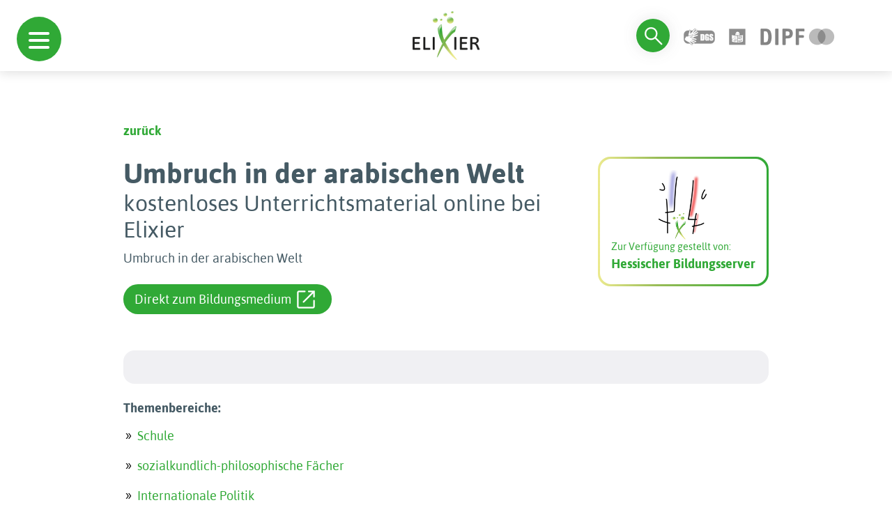

--- FILE ---
content_type: text/html; charset=utf-8
request_url: https://www.bildungsserver.de/elixier/elixier_details.php?id=e05bc734e365d5ce82882ed3324e1fbf
body_size: 44898
content:
<!DOCTYPE html>
<html lang="en">

<head>

  <meta charset="UTF-8">
<meta name="viewport" content="width=device-width, initial-scale=1.0">
<!--<link rel="preconnect" href="https://fonts.googleapis.com">
<link rel="preconnect" href="https://fonts.gstatic.com" crossorigin>
<link href="https://fonts.googleapis.com/css2?family=Asap:wght@100;700&display=swap" rel="stylesheet">
<link href="https://fonts.googleapis.com/css2?family=Dosis:wght@400;600&display=swap" rel="stylesheet">-->
<link rel="shortcut icon" href="./favicon.ico" type="image/x-icon">
<link rel="stylesheet" type="text/css" href="autocomplete/styles.css" />
<link rel="stylesheet" href="./assets/bootstrap-5.3.2/css/bootstrap.min.css">
<link rel="stylesheet" href="./assets/css/hc-offcanvas-nav.css">
<link rel="stylesheet" href="./assets/css/hc-offcanvas-nav.carbon.css">
<link rel="stylesheet" href="./assets/css/navigation-menu.css">
<link rel="stylesheet" href="./assets/css/searchbar.css">
<link rel="stylesheet" href="./assets/css/simplePagination.css">
<link rel="stylesheet" href="./assets/css/style.css">
<meta name="robots" content="noindex">
<script src="./assets/js/jquery.min.js"></script>
<script src="./assets/js/hc-offcanvas-nav.js"></script>
<script src="autocomplete/jquery.autocomplete.js" type="text/javascript"></script>
<script type="text/javascript">
var optionssw, optionssy, optionsbe, optionslrt, optionsfa, a, a1, a2, a3, a4, a5;
jQuery(function(){
  options = {
    serviceUrl:'get_schlagwort.php',
    minChars:2,
    //delimiter: /(,|;)\s*/, // regex or character
    delimiter: /\s+/, // regex or character
    maxHeight:500,
    width:300,
    deferRequestBy: 50, //miliseconds
    params: { site:'1' },
    // callback function:
    onSelect: function(){ document.Suchformular.submit(); }
  };
  optionssw = {
    serviceUrl:'get_schlagwort.php',
    minChars:2,
    //delimiter: /(,|;)\s*/, // regex or character
    delimiter: /\s+/, // regex or character
    maxHeight:500,
    width:300,
    deferRequestBy: 50, //miliseconds
    params: { site:'1' },
    // callback function:
    // onSelect: function(){ document.Suchformular.submit(); }
  };
  optionssy = {
    serviceUrl:'get_systematik.php',
    minChars:2,
    //delimiter: /(,|;)\s*/, // regex or character
    delimiter: /\s+/, // regex or character
    maxHeight:500,
    width:300,
    deferRequestBy: 50, //miliseconds
    params: { site:'1' },
    // callback function:
    // onSelect: function(){ document.Suchformular.submit(); }
  };
  optionsbe = {
    serviceUrl:'get_bildungsebene.php',
    minChars:1,
    //delimiter: /(,|;)\s*/, // regex or character
    delimiter: /\s+/, // regex or character
    maxHeight:500,
    width:300,
    deferRequestBy: 50, //miliseconds
    params: { site:'1' },
    // callback function:
    // onSelect: function(){ document.Suchformular.submit(); }
  };
  optionslrt = {
    serviceUrl:'get_lernressourcentyp.php',
    minChars:2,
    //delimiter: /(,|;)\s*/, // regex or character
    delimiter: /\s+/, // regex or character
    maxHeight:500,
    width:300,
    deferRequestBy: 50, //miliseconds
    params: { site:'1' },
    // callback function:
    // onSelect: function(){ document.Suchformular.submit(); }
  };
  optionsfa = {
    serviceUrl:'get_faecher.php',
    minChars:1,
    //delimiter: /(,|;)\s*/, // regex or character
    delimiter: /\s+/, // regex or character
    maxHeight:500,
    width:300,
    deferRequestBy: 50, //miliseconds
    params: { site:'1' },
    // callback function:
    // onSelect: function(){ document.Suchformular.submit(); }
  };

  a = $('#query').autocomplete(options);
  a1 = $('#query1').autocomplete(optionssw); 
  a2 = $('#query2').autocomplete(optionssw);
  a3 = $('#query3').autocomplete(optionssy);
  a4 = $('#query4').autocomplete(optionsbe);
  a5 = $('#query5').autocomplete(optionslrt);
});
</script>


<!-- Matomo -->
<script type="text/javascript">

  var currentProtocol = window.location.protocol;
  if (currentProtocol === 'file:') {
    console.log('file protocol');
    // privent calling the code below
    throw new Error('file protocol');
  }    

  var _paq = window._paq || [];
   
  document.addEventListener("DOMContentLoaded", (event) => {

    setDocumentTitle = "";
    const breadCrumbArray = [];
    breadCrumbArray.push("Elixier");

    const breadCrumbLength = document.getElementById('pfad')?.getElementsByTagName('li')?.length;
    for (let i = 0; i < breadCrumbLength; i++) {
      breadCrumbArray.push(document.getElementById('pfad')?.getElementsByTagName('li')[i].childNodes[0].innerHTML);
    }
    
    const pageTitle = document.querySelector('title')?.innerHTML;
    const bcPageTitle = document.getElementsByClassName('search-content')[0]?.getElementsByTagName('h1')[0]?.innerHTML;

    if (bcPageTitle) {
      breadCrumbArray.push(bcPageTitle);
    }
    else if(pageTitle == 'Elixier - Einfache Suche' || pageTitle == 'Einfache Suche - ELIXIER') {
      breadCrumbArray.push('Startseite');
    }

    setDocumentTitle = breadCrumbArray.join("::");

    console.log(setDocumentTitle);

    /* tracker methods like "setCustomDimension" should be called before "trackPageView" */
    _paq.push(["setDocumentTitle", setDocumentTitle]);
    
    _paq.push(['disableCookies']);
    _paq.push(['trackPageView']);
    _paq.push(['enableHeartBeatTimer', 30]);
    _paq.push(['enableLinkTracking']);
});
   
   (function() {
     var u="https://analyse.dipf.de/wasystem1/";
     _paq.push(['setTrackerUrl', u+'matomo.php']);
     _paq.push(['setSiteId', '10']);
     _paq.push(['addTracker', u+'matomo.php', 1]);
     var d=document, g=d.createElement('script'), s=d.getElementsByTagName('script')[0];
     g.type='text/javascript'; g.async=true; g.defer=true; g.src=u+'matomo.js'; s.parentNode.insertBefore(g,s);
   })();
</script>
<noscript><p>
<img src="https://analyse.dipf.de/wasystem1/matomo.php?idsite=10&amp;rec=1" style="border:0;" alt="" />
<img src="https://analyse.dipf.de/wasystem1/matomo.php?idsite=1&amp;rec=1" style="border:0;" alt="" />
</p></noscript>
<!-- End Matomo Code -->

  <title>Umbruch in der arabischen Weltkostenloses Unterrichtsmaterial online bei Elixier</title>
</head>

<body>

  <div id="nav-mobile-toggle">
  <a class="d-flex d-xl-none toggle" href="#">
    <span></span>
  </a>
</div>
  <header>

    
<div id="navigation-menu">
      <nav>
  
         <ul>
         <span class="ul-title">Schule</span>
  
  <li><a href="elixier2_list.php?feldname1=Systematik%2FFach&amp;feldinhalt1=%22Schule%22&amp;bool1=and&amp;feldname2=Systematik%2FFach&amp;feldinhalt2=%22fachunabh%C3%A4ngige+Bildungsthemen%22&amp;bool2=and&amp;&amp;suche=erweitert&amp;t=Suchen&amp;esn=384">fachunabh. Bildungsthemen</a>
<ul><li><a href="elixier2_list.php?feldname2=Systematik%2FFach&amp;feldinhalt2=%22fachunabh%C3%A4ngige+Bildungsthemen%22&amp;bool2=and&amp;feldname3=Systematik%2FFach&amp;feldinhalt3=%22Allgemeine+Kompetenzen%22&amp;bool3=and&amp;&amp;suche=erweitert&amp;t=Suchen&amp;esn=385">Allgemeine Kompetenzen</a></li>
<li><a href="elixier2_list.php?feldname2=Systematik%2FFach&amp;feldinhalt2=%22fachunabh%C3%A4ngige+Bildungsthemen%22&amp;bool2=and&amp;feldname3=Systematik%2FFach&amp;feldinhalt3=%22Bilingualer+Unterricht%22&amp;bool3=and&amp;&amp;suche=erweitert&amp;t=Suchen&amp;esn=387">Bilingualer Unterricht</a></li>
<li><a href="elixier2_list.php?feldname2=Systematik%2FFach&amp;feldinhalt2=%22fachunabh%C3%A4ngige+Bildungsthemen%22&amp;bool2=and&amp;feldname3=Systematik%2FFach&amp;feldinhalt3=%22Eine+Welt%2C+Dritte+Welt%22&amp;bool3=and&amp;&amp;suche=erweitert&amp;t=Suchen&amp;esn=388">Eine Welt, Dritte Welt</a></li>
<li><a href="elixier2_list.php?feldname2=Systematik%2FFach&amp;feldinhalt2=%22fachunabh%C3%A4ngige+Bildungsthemen%22&amp;bool2=and&amp;feldname3=Systematik%2FFach&amp;feldinhalt3=%22Europaerziehung%22&amp;bool3=and&amp;&amp;suche=erweitert&amp;t=Suchen&amp;esn=389">Europaerziehung</a>

</li>
<li><a href="elixier2_list.php?feldname2=Systematik%2FFach&amp;feldinhalt2=%22fachunabh%C3%A4ngige+Bildungsthemen%22&amp;bool2=and&amp;feldname3=Systematik%2FFach&amp;feldinhalt3=%22Friedenserziehung%22&amp;bool3=and&amp;&amp;suche=erweitert&amp;t=Suchen&amp;esn=390">Friedenserziehung</a></li>
<li><a href="elixier2_list.php?feldname2=Systematik%2FFach&amp;feldinhalt2=%22fachunabh%C3%A4ngige+Bildungsthemen%22&amp;bool2=and&amp;feldname3=Systematik%2FFach&amp;feldinhalt3=%22Gesundheitserziehung%22&amp;bool3=and&amp;&amp;suche=erweitert&amp;t=Suchen&amp;esn=391">Gesundheitserziehung</a></li>
<li><a href="elixier2_list.php?feldname2=Systematik%2FFach&amp;feldinhalt2=%22fachunabh%C3%A4ngige+Bildungsthemen%22&amp;bool2=and&amp;feldname3=Systematik%2FFach&amp;feldinhalt3=%22Gewaltpr%C3%A4vention%22&amp;bool3=and&amp;&amp;suche=erweitert&amp;t=Suchen&amp;esn=392">Gewaltprävention</a>
<ul><li><a href="elixier2_list.php?feldinhalt1=Cybermobbing&amp;mtz=10&amp;suche=einfach&amp;bool1=and&amp;esn=392a">Cybermobbing</a></li>
</ul>
</li>
<li><a href="elixier2_list.php?feldname2=Systematik%2FFach&amp;feldinhalt2=%22fachunabh%C3%A4ngige+Bildungsthemen%22&amp;bool2=and&amp;feldname3=Systematik%2FFach&amp;feldinhalt3=%22Interkulturelle+Bildung%22&amp;bool3=and&amp;&amp;suche=erweitert&amp;t=Suchen&amp;esn=393">Interkulturelle Bildung</a></li>
<li><a href="elixier2_list.php?feldname2=Systematik%2FFach&amp;feldinhalt2=%22fachunabh%C3%A4ngige+Bildungsthemen%22&amp;bool2=and&amp;feldname3=Systematik%2FFach&amp;feldinhalt3=%22Medienerziehung%22&amp;bool3=and&amp;&amp;suche=erweitert&amp;t=Suchen&amp;esn=394">Medienerziehung</a></li>
<li><a href="elixier2_list.php?feldname2=Systematik%2FFach&amp;feldinhalt2=%22fachunabh%C3%A4ngige+Bildungsthemen%22&amp;bool2=and&amp;feldname3=Systematik%2FFach&amp;feldinhalt3=%22Menschenrechtserziehung%22&amp;bool3=and&amp;&amp;suche=erweitert&amp;t=Suchen&amp;esn=395">Menschenrechtserziehung</a></li>
<li><a href="elixier2_list.php?feldname2=Systematik%2FFach&amp;feldinhalt2=%22fachunabh%C3%A4ngige+Bildungsthemen%22&amp;bool2=and&amp;feldname3=Systematik%2FFach&amp;feldinhalt3=%22Museumsp%C3%A4dagogik%22&amp;bool3=and&amp;&amp;suche=erweitert&amp;t=Suchen&amp;esn=396">Museumspädagogik</a></li>
<li><a href="elixier2_list.php?feldname2=Systematik%2FFach&amp;feldinhalt2=%22fachunabh%C3%A4ngige+Bildungsthemen%22&amp;bool2=and&amp;feldname3=Systematik%2FFach&amp;feldinhalt3=%22Sexualerziehung%22&amp;bool3=and&amp;&amp;suche=erweitert&amp;t=Suchen&amp;esn=397">Sexualerziehung</a>
<ul><li><a href="elixier2_list.php?feldinhalt1=Sexualit%C3%A4t+im+Alter&amp;mtz=10&amp;suche=einfach&amp;bool1=and&amp;esn=397a">Sexualität im Alter</a></li>
<li><a href="elixier2_list.php?feldinhalt1=Sexualkunde&amp;mtz=10&amp;suche=einfach&amp;bool1=and&amp;esn=397a">Sexualkunde</a></li>
</ul>
</li>
<li><a href="elixier2_list.php?feldname2=Systematik%2FFach&amp;feldinhalt2=%22fachunabh%C3%A4ngige+Bildungsthemen%22&amp;bool2=and&amp;feldname3=Systematik%2FFach&amp;feldinhalt3=%22sonstige+fachunabh%C3%A4ngige+Bildungsthemen%22&amp;bool3=and&amp;&amp;suche=erweitert&amp;t=Suchen&amp;esn=398">sonst. fachunabh. Bildungsth</a></li>
<li><a href="elixier2_list.php?feldname2=Systematik%2FFach&amp;feldinhalt2=%22fachunabh%C3%A4ngige+Bildungsthemen%22&amp;bool2=and&amp;feldname3=Systematik%2FFach&amp;feldinhalt3=%22Sucht+und+Pr%C3%A4vention%22&amp;bool3=and&amp;&amp;suche=erweitert&amp;t=Suchen&amp;esn=399">Sucht und Prävention</a></li>
<li><a href="elixier2_list.php?feldname2=Systematik%2FFach&amp;feldinhalt2=%22fachunabh%C3%A4ngige+Bildungsthemen%22&amp;bool2=and&amp;feldname3=Systematik%2FFach&amp;feldinhalt3=%22Umwelterziehung%22&amp;bool3=and&amp;&amp;suche=erweitert&amp;t=Suchen&amp;esn=400">Umwelterziehung</a></li>
<li><a href="elixier2_list.php?feldname2=Systematik%2FFach&amp;feldinhalt2=%22fachunabh%C3%A4ngige+Bildungsthemen%22&amp;bool2=and&amp;feldname3=Systematik%2FFach&amp;feldinhalt3=%22Verbrauchererziehung%22&amp;bool3=and&amp;&amp;suche=erweitert&amp;t=Suchen&amp;esn=401">Verbrauchererziehung</a></li>
<li><a href="elixier2_list.php?feldname2=Systematik%2FFach&amp;feldinhalt2=%22fachunabh%C3%A4ngige+Bildungsthemen%22&amp;bool2=and&amp;feldname3=Systematik%2FFach&amp;feldinhalt3=%22Verkehrserziehung%22&amp;bool3=and&amp;&amp;suche=erweitert&amp;t=Suchen&amp;esn=402">Verkehrserziehung</a>

</li>
</ul>
</li>
<li><a href="elixier2_list.php?feldname1=Systematik%2FFach&amp;feldinhalt1=%22Schule%22&amp;bool1=and&amp;feldname2=Systematik%2FFach&amp;feldinhalt2=%22Grundschule%22&amp;bool2=and&amp;&amp;suche=erweitert&amp;t=Suchen&amp;esn=2">Grundschule</a>
<ul><li><a href="elixier2_list.php?feldname2=Systematik%2FFach&amp;feldinhalt2=%22Grundschule%22&amp;bool2=and&amp;feldname3=Systematik%2FFach&amp;feldinhalt3=%22Anfangsunterricht%22&amp;bool3=and&amp;&amp;suche=erweitert&amp;t=Suchen&amp;esn=4008">Anfangsunterricht</a></li>
<li><a href="elixier2_list.php?feldname2=Systematik%2FFach&amp;feldinhalt2=%22Grundschule%22&amp;bool2=and&amp;feldname3=Systematik%2FFach&amp;feldinhalt3=%22Deutsch%22&amp;bool3=and&amp;&amp;suche=erweitert&amp;t=Suchen&amp;esn=253">Deutsch</a>
<ul><li><a href="elixier2_list.php?feldname3=Systematik%2FFach&amp;feldinhalt3=%22Deutsch%22&amp;bool3=and&amp;feldname4=Systematik%2FFach&amp;feldinhalt4=%22Autorinnen+und+Autoren%22&amp;bool4=and&amp;&amp;suche=erweitert&amp;t=Suchen&amp;esn=272">Autorinnen und Autoren</a>

</li>
<li><a href="elixier2_list.php?feldname3=Systematik%2FFach&amp;feldinhalt3=%22Deutsch%22&amp;bool3=and&amp;feldname4=Systematik%2FFach&amp;feldinhalt4=%22Buchstaben%22&amp;bool4=and&amp;&amp;suche=erweitert&amp;t=Suchen&amp;esn=254">Buchstaben</a>
<ul><li><a href="elixier2_list.php?feldinhalt1=%C3%9Cbungen+f%C3%BCr+Klasse+1&amp;mtz=10&amp;suche=einfach&amp;bool1=and&amp;esn=255">Übungen für Klasse 1</a>


</li>
</ul>
</li>
<li><a href="elixier2_list.php?feldname3=Systematik%2FFach&amp;feldinhalt3=%22Deutsch%22&amp;bool3=and&amp;feldname4=Systematik%2FFach&amp;feldinhalt4=%22Erz%C3%A4hlen+und+Geschichten+schreiben%22&amp;bool4=and&amp;&amp;suche=erweitert&amp;t=Suchen&amp;esn=267">Geschichten schreiben</a></li>
<li><a href="elixier2_list.php?feldname3=Systematik%2FFach&amp;feldinhalt3=%22Deutsch%22&amp;bool3=and&amp;feldname4=Systematik%2FFach&amp;feldinhalt4=%22Lesen%22&amp;bool4=and&amp;&amp;suche=erweitert&amp;t=Suchen&amp;esn=256">Lesen</a>
<ul><li><a href="elixier2_list.php?feldinhalt1=Lesen+lernen&amp;mtz=10&amp;suche=einfach&amp;bool1=and&amp;esn=256a">Lesen lernen</a></li>
<li><a href="elixier2_list.php?feldinhalt1=Textverst%C3%A4ndnis&amp;mtz=10&amp;suche=einfach&amp;bool1=and&amp;esn=256a">Textverständnis</a></li>
</ul>
</li>
<li><a href="elixier2_list.php?feldname3=Systematik%2FFach&amp;feldinhalt3=%22Deutsch%22&amp;bool3=and&amp;feldname4=Systematik%2FFach&amp;feldinhalt4=%22Literatur+aller+Art%22&amp;bool4=and&amp;&amp;suche=erweitert&amp;t=Suchen&amp;esn=257">Literatur aller Art</a>
<ul><li><a href="elixier2_list.php?feldinhalt1=Gedichte&amp;mtz=10&amp;suche=einfach&amp;bool1=and&amp;esn=262">Gedichte</a>

<ul><li><a href="elixier2_list.php?feldinhalt1=Balladen&amp;mtz=10&amp;suche=einfach&amp;bool1=and&amp;esn=262a">Balladen</a></li>
</ul>
</li>
<li><a href="elixier2_list.php?feldinhalt1=M%C3%A4rchen&amp;mtz=10&amp;suche=einfach&amp;bool1=and&amp;esn=258">Märchen</a>

<ul><li><a href="elixier2_list.php?feldname3=Systematik%2FFach&amp;feldinhalt3=%22Deutsch%22&amp;bool3=and&amp;feldname4=Systematik%2FFach&amp;feldinhalt4=%22Literatur+aller+Art%22&amp;bool4=and&amp;feldname5=Systematik%2FFach&amp;feldinhalt5=%22M%C3%A4rchen%22&amp;bool5=and&amp;feldname6=Systematik%2FFach&amp;feldinhalt6=%22M%C3%A4rchen+h%C3%B6ren%22&amp;bool6=and&amp;&amp;suche=erweitert&amp;t=Suchen&amp;esn=260">Märchen hören</a></li>
</ul>
</li>
</ul>
</li>
<li><a href="elixier2_list.php?feldname3=Systematik%2FFach&amp;feldinhalt3=%22Deutsch%22&amp;bool3=and&amp;feldname4=Systematik%2FFach&amp;feldinhalt4=%22Schreiben%22&amp;bool4=and&amp;&amp;suche=erweitert&amp;t=Suchen&amp;esn=268">Schreiben</a>
<ul><li><a href="elixier2_list.php?feldname3=Systematik%2FFach&amp;feldinhalt3=%22Deutsch%22&amp;bool3=and&amp;feldname4=Systematik%2FFach&amp;feldinhalt4=%22Schreiben%22&amp;bool4=and&amp;feldname5=Systematik%2FFach&amp;feldinhalt5=%22ABC-W%C3%B6rterbuch%22&amp;bool5=and&amp;&amp;suche=erweitert&amp;t=Suchen&amp;esn=269">ABC-Wörterbuch</a></li>
<li><a href="elixier2_list.php?feldname3=Systematik%2FFach&amp;feldinhalt3=%22Deutsch%22&amp;bool3=and&amp;feldname4=Systematik%2FFach&amp;feldinhalt4=%22Schreiben%22&amp;bool4=and&amp;feldname5=Systematik%2FFach&amp;feldinhalt5=%22Satzzeichen%22&amp;bool5=and&amp;&amp;suche=erweitert&amp;t=Suchen&amp;esn=270">Satzzeichen</a></li>
</ul>
</li>
<li><a href="elixier2_list.php?feldname3=Systematik%2FFach&amp;feldinhalt3=%22Deutsch%22&amp;bool3=and&amp;feldname4=Systematik%2FFach&amp;feldinhalt4=%22Themen%22&amp;bool4=and&amp;&amp;suche=erweitert&amp;t=Suchen&amp;esn=263">Themen</a>

</li>
</ul>
</li>
<li><a href="elixier2_list.php?feldname2=Systematik%2FFach&amp;feldinhalt2=%22Grundschule%22&amp;bool2=and&amp;feldname3=Systematik%2FFach&amp;feldinhalt3=%22Englisch%22&amp;bool3=and&amp;&amp;suche=erweitert&amp;t=Suchen&amp;esn=310">Englisch</a>
<ul><li><a href="elixier2_list.php?feldname3=Systematik%2FFach&amp;feldinhalt3=%22Englisch%22&amp;bool3=and&amp;feldname4=Systematik%2FFach&amp;feldinhalt4=%22Allgemeines+zu+Englischthemen%22&amp;bool4=and&amp;&amp;suche=erweitert&amp;t=Suchen&amp;esn=311">Allgemeines zu Englisch</a>
<ul><li><a href="elixier2_list.php?feldname3=Systematik%2FFach&amp;feldinhalt3=%22Englisch%22&amp;bool3=and&amp;feldname4=Systematik%2FFach&amp;feldinhalt4=%22Allgemeines+zu+Englischthemen%22&amp;bool4=and&amp;feldname5=Systematik%2FFach&amp;feldinhalt5=%22Dictionary%22&amp;bool5=and&amp;&amp;suche=erweitert&amp;t=Suchen&amp;esn=314">Dictionary</a></li>
<li><a href="elixier2_list.php?feldname3=Systematik%2FFach&amp;feldinhalt3=%22Englisch%22&amp;bool3=and&amp;feldname4=Systematik%2FFach&amp;feldinhalt4=%22Allgemeines+zu+Englischthemen%22&amp;bool4=and&amp;feldname5=Systematik%2FFach&amp;feldinhalt5=%22Games%22&amp;bool5=and&amp;&amp;suche=erweitert&amp;t=Suchen&amp;esn=318">Games</a></li>
</ul>
</li>
<li><a href="elixier2_list.php?feldname3=Systematik%2FFach&amp;feldinhalt3=%22Englisch%22&amp;bool3=and&amp;feldname4=Systematik%2FFach&amp;feldinhalt4=%22Celebrations+and+Traditions%22&amp;bool4=and&amp;&amp;suche=erweitert&amp;t=Suchen&amp;esn=340">Celebrations and Traditions</a>
<ul><li><a href="elixier2_list.php?feldname3=Systematik%2FFach&amp;feldinhalt3=%22Englisch%22&amp;bool3=and&amp;feldname4=Systematik%2FFach&amp;feldinhalt4=%22Celebrations+and+Traditions%22&amp;bool4=and&amp;feldname5=Systematik%2FFach&amp;feldinhalt5=%22Christmas%22&amp;bool5=and&amp;&amp;suche=erweitert&amp;t=Suchen&amp;esn=343">Christmas</a></li>
<li><a href="elixier2_list.php?feldname3=Systematik%2FFach&amp;feldinhalt3=%22Englisch%22&amp;bool3=and&amp;feldname4=Systematik%2FFach&amp;feldinhalt4=%22Celebrations+and+Traditions%22&amp;bool4=and&amp;feldname5=Systematik%2FFach&amp;feldinhalt5=%22Halloween%22&amp;bool5=and&amp;&amp;suche=erweitert&amp;t=Suchen&amp;esn=342">Halloween</a></li>
</ul>
</li>
<li><a href="elixier2_list.php?feldname3=Systematik%2FFach&amp;feldinhalt3=%22Englisch%22&amp;bool3=and&amp;feldname4=Systematik%2FFach&amp;feldinhalt4=%22Hobbies%22&amp;bool4=and&amp;&amp;suche=erweitert&amp;t=Suchen&amp;esn=319">Hobbies</a>
<ul><li><a href="elixier2_list.php?feldinhalt1=Sport&amp;mtz=10&amp;suche=einfach&amp;bool1=and&amp;esn=320">Sport</a>


</li>
</ul>
</li>
</ul>
</li>
<li><a href="elixier2_list.php?feldname2=Systematik%2FFach&amp;feldinhalt2=%22Grundschule%22&amp;bool2=and&amp;feldname3=Systematik%2FFach&amp;feldinhalt3=%22Kunst%2C+Musik%22&amp;bool3=and&amp;&amp;suche=erweitert&amp;t=Suchen&amp;esn=345">Kunst, Musik</a>
<ul><li><a href="elixier2_list.php?feldname3=Systematik%2FFach&amp;feldinhalt3=%22Kunst%2C+Musik%22&amp;bool3=and&amp;feldname4=Systematik%2FFach&amp;feldinhalt4=%22Kunst%22&amp;bool4=and&amp;&amp;suche=erweitert&amp;t=Suchen&amp;esn=346">Kunst</a>
<ul><li><a href="elixier2_list.php?feldname3=Systematik%2FFach&amp;feldinhalt3=%22Kunst%2C+Musik%22&amp;bool3=and&amp;feldname4=Systematik%2FFach&amp;feldinhalt4=%22Kunst%22&amp;bool4=and&amp;feldname5=Systematik%2FFach&amp;feldinhalt5=%22Allgemeine+Kunstseiten%22&amp;bool5=and&amp;&amp;suche=erweitert&amp;t=Suchen&amp;esn=347">Allgemeine Kunstseiten</a></li>
<li><a href="elixier2_list.php?feldname3=Systematik%2FFach&amp;feldinhalt3=%22Kunst%2C+Musik%22&amp;bool3=and&amp;feldname4=Systematik%2FFach&amp;feldinhalt4=%22Kunst%22&amp;bool4=and&amp;feldname5=Systematik%2FFach&amp;feldinhalt5=%22K%C3%BCnstler%22&amp;bool5=and&amp;&amp;suche=erweitert&amp;t=Suchen&amp;esn=348">Künstler</a></li>
<li><a href="elixier2_list.php?feldname3=Systematik%2FFach&amp;feldinhalt3=%22Kunst%2C+Musik%22&amp;bool3=and&amp;feldname4=Systematik%2FFach&amp;feldinhalt4=%22Kunst%22&amp;bool4=and&amp;feldname5=Systematik%2FFach&amp;feldinhalt5=%22Kunsttechniken%22&amp;bool5=and&amp;&amp;suche=erweitert&amp;t=Suchen&amp;esn=4030">Kunsttechniken</a></li>
</ul>
</li>
<li><a href="elixier2_list.php?feldname3=Systematik%2FFach&amp;feldinhalt3=%22Kunst%2C+Musik%22&amp;bool3=and&amp;feldname4=Systematik%2FFach&amp;feldinhalt4=%22Musik%22&amp;bool4=and&amp;&amp;suche=erweitert&amp;t=Suchen&amp;esn=362">Musik</a>
<ul><li><a href="elixier2_list.php?feldname3=Systematik%2FFach&amp;feldinhalt3=%22Kunst%2C+Musik%22&amp;bool3=and&amp;feldname4=Systematik%2FFach&amp;feldinhalt4=%22Musik%22&amp;bool4=and&amp;feldname5=Systematik%2FFach&amp;feldinhalt5=%22Allgemeines+%C3%BCber+Musik%22&amp;bool5=and&amp;&amp;suche=erweitert&amp;t=Suchen&amp;esn=363">Allgemeines über Musik</a></li>
<li><a href="elixier2_list.php?feldname3=Systematik%2FFach&amp;feldinhalt3=%22Kunst%2C+Musik%22&amp;bool3=and&amp;feldname4=Systematik%2FFach&amp;feldinhalt4=%22Musik%22&amp;bool4=and&amp;feldname5=Systematik%2FFach&amp;feldinhalt5=%22Komponisten%22&amp;bool5=and&amp;&amp;suche=erweitert&amp;t=Suchen&amp;esn=369">Komponisten</a></li>
<li><a href="elixier2_list.php?feldname3=Systematik%2FFach&amp;feldinhalt3=%22Kunst%2C+Musik%22&amp;bool3=and&amp;feldname4=Systematik%2FFach&amp;feldinhalt4=%22Musik%22&amp;bool4=and&amp;feldname5=Systematik%2FFach&amp;feldinhalt5=%22Lieder%22&amp;bool5=and&amp;&amp;suche=erweitert&amp;t=Suchen&amp;esn=4031">Lieder</a></li>
<li><a href="elixier2_list.php?feldinhalt1=Musik%2C+T%C3%B6ne%2C+Ger%C3%A4usche+h%C3%B6ren&amp;mtz=10&amp;suche=einfach&amp;bool1=and&amp;esn=368">Musik, Töne, Geräusche hören</a>

<ul><li><a href="elixier2_list.php?feldinhalt1=Kl%C3%A4nge+und+Ger%C3%A4usche&amp;mtz=10&amp;suche=einfach&amp;bool1=and&amp;esn=368a">Klänge und Geräusche</a></li>
</ul>
</li>
<li><a href="elixier2_list.php?feldname3=Systematik%2FFach&amp;feldinhalt3=%22Kunst%2C+Musik%22&amp;bool3=and&amp;feldname4=Systematik%2FFach&amp;feldinhalt4=%22Musik%22&amp;bool4=and&amp;feldname5=Systematik%2FFach&amp;feldinhalt5=%22Musikinstrumente%22&amp;bool5=and&amp;&amp;suche=erweitert&amp;t=Suchen&amp;esn=365">Musikinstrumente</a></li>
<li><a href="elixier2_list.php?feldname3=Systematik%2FFach&amp;feldinhalt3=%22Kunst%2C+Musik%22&amp;bool3=and&amp;feldname4=Systematik%2FFach&amp;feldinhalt4=%22Musik%22&amp;bool4=and&amp;feldname5=Systematik%2FFach&amp;feldinhalt5=%22Technisches+zur+Musik%22&amp;bool5=and&amp;&amp;suche=erweitert&amp;t=Suchen&amp;esn=377">Technisches zur Musik</a></li>
</ul>
</li>
</ul>
</li>
<li><a href="elixier2_list.php?feldname2=Systematik%2FFach&amp;feldinhalt2=%22Grundschule%22&amp;bool2=and&amp;feldname3=Systematik%2FFach&amp;feldinhalt3=%22Logik%2C+Spiel%22&amp;bool3=and&amp;&amp;suche=erweitert&amp;t=Suchen&amp;esn=378">Logik, Spiel</a>
<ul><li><a href="elixier2_list.php?feldname3=Systematik%2FFach&amp;feldinhalt3=%22Logik%2C+Spiel%22&amp;bool3=and&amp;feldname4=Systematik%2FFach&amp;feldinhalt4=%22Action%22&amp;bool4=and&amp;&amp;suche=erweitert&amp;t=Suchen&amp;esn=380">Action</a></li>
<li><a href="elixier2_list.php?feldname3=Systematik%2FFach&amp;feldinhalt3=%22Logik%2C+Spiel%22&amp;bool3=and&amp;feldname4=Systematik%2FFach&amp;feldinhalt4=%22Klicktipps%22&amp;bool4=and&amp;&amp;suche=erweitert&amp;t=Suchen&amp;esn=379">Klicktipps</a></li>
<li><a href="elixier2_list.php?feldname3=Systematik%2FFach&amp;feldinhalt3=%22Logik%2C+Spiel%22&amp;bool3=and&amp;feldname4=Systematik%2FFach&amp;feldinhalt4=%22Knobelspiele%22&amp;bool4=and&amp;&amp;suche=erweitert&amp;t=Suchen&amp;esn=382">Knobelspiele</a></li>
<li><a href="elixier2_list.php?feldname3=Systematik%2FFach&amp;feldinhalt3=%22Logik%2C+Spiel%22&amp;bool3=and&amp;feldname4=Systematik%2FFach&amp;feldinhalt4=%22Kombinieren%22&amp;bool4=and&amp;&amp;suche=erweitert&amp;t=Suchen&amp;esn=383">Kombinieren</a></li>
<li><a href="elixier2_list.php?feldname3=Systematik%2FFach&amp;feldinhalt3=%22Logik%2C+Spiel%22&amp;bool3=and&amp;feldname4=Systematik%2FFach&amp;feldinhalt4=%22Quiz+und+Wissen%22&amp;bool4=and&amp;&amp;suche=erweitert&amp;t=Suchen&amp;esn=381">Quiz und Wissen</a></li>
</ul>
</li>
<li><a href="elixier2_list.php?feldname2=Systematik%2FFach&amp;feldinhalt2=%22Grundschule%22&amp;bool2=and&amp;feldname3=Systematik%2FFach&amp;feldinhalt3=%22Mathematik%22&amp;bool3=and&amp;&amp;suche=erweitert&amp;t=Suchen&amp;esn=279">Mathematik</a>
<ul><li><a href="elixier2_list.php?feldname3=Systematik%2FFach&amp;feldinhalt3=%22Mathematik%22&amp;bool3=and&amp;feldname4=Systematik%2FFach&amp;feldinhalt4=%22Geometrie%22&amp;bool4=and&amp;&amp;suche=erweitert&amp;t=Suchen&amp;esn=284">Geometrie</a>
<ul><li><a href="elixier2_list.php?feldinhalt1=Zirkel&amp;mtz=10&amp;suche=einfach&amp;bool1=and&amp;esn=284a">Zirkel</a></li>
<li><a href="elixier2_list.php?feldname3=Systematik%2FFach&amp;feldinhalt3=%22Mathematik%22&amp;bool3=and&amp;feldname4=Systematik%2FFach&amp;feldinhalt4=%22Geometrie%22&amp;bool4=and&amp;feldname5=Systematik%2FFach&amp;feldinhalt5=%22Fl%C3%A4chen%22&amp;bool5=and&amp;&amp;suche=erweitert&amp;t=Suchen&amp;esn=285">Flächen</a></li>
</ul>
</li>
<li><a href="elixier2_list.php?feldname3=Systematik%2FFach&amp;feldinhalt3=%22Mathematik%22&amp;bool3=and&amp;feldname4=Systematik%2FFach&amp;feldinhalt4=%22Gr%C3%B6%C3%9Fen%22&amp;bool4=and&amp;&amp;suche=erweitert&amp;t=Suchen&amp;esn=299">Größen</a>
<ul><li><a href="elixier2_list.php?feldname3=Systematik%2FFach&amp;feldinhalt3=%22Mathematik%22&amp;bool3=and&amp;feldname4=Systematik%2FFach&amp;feldinhalt4=%22Gr%C3%B6%C3%9Fen%22&amp;bool4=and&amp;feldname5=Systematik%2FFach&amp;feldinhalt5=%22Zeit%22&amp;bool5=and&amp;&amp;suche=erweitert&amp;t=Suchen&amp;esn=300">Zeit</a></li>
</ul>
</li>
<li><a href="elixier2_list.php?feldname3=Systematik%2FFach&amp;feldinhalt3=%22Mathematik%22&amp;bool3=and&amp;feldname4=Systematik%2FFach&amp;feldinhalt4=%22Knobeln%22&amp;bool4=and&amp;&amp;suche=erweitert&amp;t=Suchen&amp;esn=292">Knobeln</a>
<ul><li><a href="elixier2_list.php?feldname3=Systematik%2FFach&amp;feldinhalt3=%22Mathematik%22&amp;bool3=and&amp;feldname4=Systematik%2FFach&amp;feldinhalt4=%22Knobeln%22&amp;bool4=and&amp;feldname5=Systematik%2FFach&amp;feldinhalt5=%22Knobelspiele%22&amp;bool5=and&amp;&amp;suche=erweitert&amp;t=Suchen&amp;esn=293">Knobelspiele</a></li>
</ul>
</li>
<li><a href="elixier2_list.php?feldname3=Systematik%2FFach&amp;feldinhalt3=%22Mathematik%22&amp;bool3=and&amp;feldname4=Systematik%2FFach&amp;feldinhalt4=%22Rechnen%22&amp;bool4=and&amp;&amp;suche=erweitert&amp;t=Suchen&amp;esn=295">Rechnen</a>
<ul><li><a href="elixier2_list.php?feldinhalt1=Addition+und+Subtraktion+von+Dezimalzahlen&amp;mtz=10&amp;suche=einfach&amp;bool1=and&amp;esn=295a">Addition und Subtraktion von Dezimalzahlen</a></li>
<li><a href="elixier2_list.php?feldinhalt1=Multiplikation&amp;mtz=10&amp;suche=einfach&amp;bool1=and&amp;esn=295a">Multiplikation</a></li>
<li><a href="elixier2_list.php?feldinhalt1=Rechnen+mit+Dezimalzahlen&amp;mtz=10&amp;suche=einfach&amp;bool1=and&amp;esn=295a">Rechnen mit Dezimalzahlen</a></li>
<li><a href="elixier2_list.php?feldinhalt1=Rechnen+mit+Geld&amp;mtz=10&amp;suche=einfach&amp;bool1=and&amp;esn=295a">Rechnen mit Geld</a></li>
<li><a href="elixier2_list.php?feldinhalt1=Rechnen+mit+Klammern&amp;mtz=10&amp;suche=einfach&amp;bool1=and&amp;esn=295a">Rechnen mit Klammern</a></li>
<li><a href="elixier2_list.php?feldinhalt1=Runden&amp;mtz=10&amp;suche=einfach&amp;bool1=and&amp;esn=295a">Runden</a></li>
<li><a href="elixier2_list.php?feldinhalt1=Runden+und+%C3%9Cberschlagen&amp;mtz=10&amp;suche=einfach&amp;bool1=and&amp;esn=295a">Runden und Überschlagen</a></li>
<li><a href="elixier2_list.php?feldinhalt1=Schriftliche+Addition&amp;mtz=10&amp;suche=einfach&amp;bool1=and&amp;esn=295a">Schriftliche Addition</a></li>
<li><a href="elixier2_list.php?feldinhalt1=Schriftliche+Addition+und+Subtraktion&amp;mtz=10&amp;suche=einfach&amp;bool1=and&amp;esn=295a">Schriftliche Addition und Subtraktion</a></li>
<li><a href="elixier2_list.php?feldinhalt1=Schriftliche+Division&amp;mtz=10&amp;suche=einfach&amp;bool1=and&amp;esn=295a">Schriftliche Division</a></li>
<li><a href="elixier2_list.php?feldinhalt1=Schriftliche+Multiplikation&amp;mtz=10&amp;suche=einfach&amp;bool1=and&amp;esn=295a">Schriftliche Multiplikation</a></li>
<li><a href="elixier2_list.php?feldinhalt1=Schriftliche+Subtraktion&amp;mtz=10&amp;suche=einfach&amp;bool1=and&amp;esn=295a">Schriftliche Subtraktion</a></li>
<li><a href="elixier2_list.php?feldinhalt1=Rechnen+bis+100&amp;mtz=10&amp;suche=einfach&amp;bool1=and&amp;esn=297">Rechnen bis 100</a>

<ul><li><a href="elixier2_list.php?feldinhalt1=Einmaleins&amp;mtz=10&amp;suche=einfach&amp;bool1=and&amp;esn=297a">Einmaleins</a></li>
<li><a href="elixier2_list.php?feldinhalt1=Hundertertafel&amp;mtz=10&amp;suche=einfach&amp;bool1=and&amp;esn=297a">Hundertertafel</a></li>
</ul>
</li>
<li><a href="elixier2_list.php?feldinhalt1=Rechnen+bis+20&amp;mtz=10&amp;suche=einfach&amp;bool1=and&amp;esn=296">Rechnen bis 20</a>


</li>
</ul>
</li>
<li><a href="elixier2_list.php?feldname3=Systematik%2FFach&amp;feldinhalt3=%22Mathematik%22&amp;bool3=and&amp;feldname4=Systematik%2FFach&amp;feldinhalt4=%22Sachrechnen%22&amp;bool4=and&amp;&amp;suche=erweitert&amp;t=Suchen&amp;esn=291">Sachrechnen</a>
<ul><li><a href="elixier2_list.php?feldinhalt1=Textaufgaben&amp;mtz=10&amp;suche=einfach&amp;bool1=and&amp;esn=291a">Textaufgaben</a></li>
</ul>
</li>
<li><a href="elixier2_list.php?feldname3=Systematik%2FFach&amp;feldinhalt3=%22Mathematik%22&amp;bool3=and&amp;feldname4=Systematik%2FFach&amp;feldinhalt4=%22Zahlen%22&amp;bool4=and&amp;&amp;suche=erweitert&amp;t=Suchen&amp;esn=280">Zahlen</a>
<ul><li><a href="elixier2_list.php?feldinhalt1=Zahlen+und+Mengen&amp;mtz=10&amp;suche=einfach&amp;bool1=and&amp;esn=280a">Zahlen und Mengen</a></li>
<li><a href="elixier2_list.php?feldinhalt1=Zahlenraum+bis+100.000&amp;mtz=10&amp;suche=einfach&amp;bool1=and&amp;esn=280a">Zahlenraum bis 100.000</a></li>
<li><a href="elixier2_list.php?feldinhalt1=Zehner+und+Einer&amp;mtz=10&amp;suche=einfach&amp;bool1=and&amp;esn=280a">Zehner und Einer</a></li>
<li><a href="elixier2_list.php?feldname3=Systematik%2FFach&amp;feldinhalt3=%22Mathematik%22&amp;bool3=and&amp;feldname4=Systematik%2FFach&amp;feldinhalt4=%22Zahlen%22&amp;bool4=and&amp;feldname5=Systematik%2FFach&amp;feldinhalt5=%22Unsere+Zahlen%22&amp;bool5=and&amp;&amp;suche=erweitert&amp;t=Suchen&amp;esn=281">Unsere Zahlen</a></li>
</ul>
</li>
</ul>
</li>
<li><a href="elixier2_list.php?feldname2=Systematik%2FFach&amp;feldinhalt2=%22Grundschule%22&amp;bool2=and&amp;feldname3=Systematik%2FFach&amp;feldinhalt3=%22Religion%22&amp;bool3=and&amp;&amp;suche=erweitert&amp;t=Suchen&amp;esn=4011">Religion</a>
<ul><li><a href="elixier2_list.php?feldname3=Systematik%2FFach&amp;feldinhalt3=%22Religion%22&amp;bool3=and&amp;feldname4=Systematik%2FFach&amp;feldinhalt4=%22Feste%22&amp;bool4=and&amp;&amp;suche=erweitert&amp;t=Suchen&amp;esn=4018">Feste</a>
<ul><li><a href="elixier2_list.php?feldinhalt1=Pfingsten&amp;mtz=10&amp;suche=einfach&amp;bool1=and&amp;esn=4018a">Pfingsten</a></li>
<li><a href="elixier2_list.php?feldinhalt1=Ostern&amp;mtz=10&amp;suche=einfach&amp;bool1=and&amp;esn=4028">Ostern</a>


</li>
</ul>
</li>
<li><a href="elixier2_list.php?feldname3=Systematik%2FFach&amp;feldinhalt3=%22Religion%22&amp;bool3=and&amp;feldname4=Systematik%2FFach&amp;feldinhalt4=%22Personen%22&amp;bool4=and&amp;&amp;suche=erweitert&amp;t=Suchen&amp;esn=4019">Personen</a></li>
<li><a href="elixier2_list.php?feldname3=Systematik%2FFach&amp;feldinhalt3=%22Religion%22&amp;bool3=and&amp;feldname4=Systematik%2FFach&amp;feldinhalt4=%22Weltreligionen%22&amp;bool4=and&amp;&amp;suche=erweitert&amp;t=Suchen&amp;esn=4020">Weltreligionen</a>
<ul><li><a href="elixier2_list.php?feldinhalt1=Vergleich+Weltreligionen&amp;mtz=10&amp;suche=einfach&amp;bool1=and&amp;esn=4020a">Vergleich Weltreligionen</a></li>
<li><a href="elixier2_list.php?feldname3=Systematik%2FFach&amp;feldinhalt3=%22Religion%22&amp;bool3=and&amp;feldname4=Systematik%2FFach&amp;feldinhalt4=%22Weltreligionen%22&amp;bool4=and&amp;feldname5=Systematik%2FFach&amp;feldinhalt5=%22Islam%22&amp;bool5=and&amp;&amp;suche=erweitert&amp;t=Suchen&amp;esn=4024">Islam</a></li>
</ul>
</li>
</ul>
</li>
<li><a href="elixier2_list.php?feldname2=Systematik%2FFach&amp;feldinhalt2=%22Grundschule%22&amp;bool2=and&amp;feldname3=Systematik%2FFach&amp;feldinhalt3=%22Soziales+und+emotionales+Lernen%22&amp;bool3=and&amp;&amp;suche=erweitert&amp;t=Suchen&amp;esn=4012">Soziales und emotionales Lernen</a>
<ul><li><a href="elixier2_list.php?feldname3=Systematik%2FFach&amp;feldinhalt3=%22Soziales+und+emotionales+Lernen%22&amp;bool3=and&amp;feldname4=Systematik%2FFach&amp;feldinhalt4=%22Streiten%22&amp;bool4=and&amp;&amp;suche=erweitert&amp;t=Suchen&amp;esn=4026">Streiten</a></li>
<li><a href="elixier2_list.php?feldname3=Systematik%2FFach&amp;feldinhalt3=%22Soziales+und+emotionales+Lernen%22&amp;bool3=and&amp;feldname4=Systematik%2FFach&amp;feldinhalt4=%22Suchtpr%C3%A4vention%22&amp;bool4=and&amp;&amp;suche=erweitert&amp;t=Suchen&amp;esn=4027">Suchtprävention</a>
<ul><li><a href="elixier2_list.php?feldinhalt1=Cybermobbing&amp;mtz=10&amp;suche=einfach&amp;bool1=and&amp;esn=4027a">Cybermobbing</a></li>
</ul>
</li>
</ul>
</li>
<li><a href="elixier2_list.php?feldname2=Systematik%2FFach&amp;feldinhalt2=%22Grundschule%22&amp;bool2=and&amp;feldname3=Systematik%2FFach&amp;feldinhalt3=%22Sport+und+Spiele%22&amp;bool3=and&amp;&amp;suche=erweitert&amp;t=Suchen&amp;esn=4013">Sport und Spiele</a>
<ul><li><a href="elixier2_list.php?feldname3=Systematik%2FFach&amp;feldinhalt3=%22Sport+und+Spiele%22&amp;bool3=and&amp;feldname4=Systematik%2FFach&amp;feldinhalt4=%22Ballspiele%22&amp;bool4=and&amp;&amp;suche=erweitert&amp;t=Suchen&amp;esn=4014">Ballspiele</a></li>
<li><a href="elixier2_list.php?feldname3=Systematik%2FFach&amp;feldinhalt3=%22Sport+und+Spiele%22&amp;bool3=and&amp;feldname4=Systematik%2FFach&amp;feldinhalt4=%22Wintersport%22&amp;bool4=and&amp;&amp;suche=erweitert&amp;t=Suchen&amp;esn=4016">Wintersport</a></li>
</ul>
</li>
<li><a href="elixier2_list.php?feldname2=Systematik%2FFach&amp;feldinhalt2=%22Grundschule%22&amp;bool2=and&amp;feldname3=Systematik%2FFach&amp;feldinhalt3=%22Vorschulische+Erziehung%22&amp;bool3=and&amp;&amp;suche=erweitert&amp;t=Suchen&amp;esn=4010">Vorschulische Erziehung</a>
<ul><li><a href="elixier2_list.php?feldinhalt1=Vorschule&amp;mtz=10&amp;suche=einfach&amp;bool1=and&amp;esn=4010a">Vorschule</a></li>
</ul>
</li>
<li><a href="elixier2_list.php?feldname2=Systematik%2FFach&amp;feldinhalt2=%22Grundschule%22&amp;bool2=and&amp;feldname3=Systematik%2FFach&amp;feldinhalt3=%22Wissen%22&amp;bool3=and&amp;&amp;suche=erweitert&amp;t=Suchen&amp;esn=3">Wissen</a>
<ul><li><a href="elixier2_list.php?feldname3=Systematik%2FFach&amp;feldinhalt3=%22Wissen%22&amp;bool3=and&amp;feldname4=Systematik%2FFach&amp;feldinhalt4=%22Buch%2C+Fernseher%2C+Computer%22&amp;bool4=and&amp;&amp;suche=erweitert&amp;t=Suchen&amp;esn=244">Buch, Fernseher, Computer</a>
<ul><li><a href="elixier2_list.php?feldname3=Systematik%2FFach&amp;feldinhalt3=%22Wissen%22&amp;bool3=and&amp;feldname4=Systematik%2FFach&amp;feldinhalt4=%22Buch%2C+Fernseher%2C+Computer%22&amp;bool4=and&amp;feldname5=Systematik%2FFach&amp;feldinhalt5=%22Computer%22&amp;bool5=and&amp;&amp;suche=erweitert&amp;t=Suchen&amp;esn=248">Computer</a></li>
<li><a href="elixier2_list.php?feldname3=Systematik%2FFach&amp;feldinhalt3=%22Wissen%22&amp;bool3=and&amp;feldname4=Systematik%2FFach&amp;feldinhalt4=%22Buch%2C+Fernseher%2C+Computer%22&amp;bool4=and&amp;feldname5=Systematik%2FFach&amp;feldinhalt5=%22Fernsehen%22&amp;bool5=and&amp;&amp;suche=erweitert&amp;t=Suchen&amp;esn=246">Fernsehen</a></li>
<li><a href="elixier2_list.php?feldname3=Systematik%2FFach&amp;feldinhalt3=%22Wissen%22&amp;bool3=and&amp;feldname4=Systematik%2FFach&amp;feldinhalt4=%22Buch%2C+Fernseher%2C+Computer%22&amp;bool4=and&amp;feldname5=Systematik%2FFach&amp;feldinhalt5=%22Internet%22&amp;bool5=and&amp;&amp;suche=erweitert&amp;t=Suchen&amp;esn=249">Internet</a></li>
<li><a href="elixier2_list.php?feldinhalt1=Werbung&amp;mtz=10&amp;suche=einfach&amp;bool1=and&amp;esn=252">Werbung</a>


</li>
</ul>
</li>
<li><a href="elixier2_list.php?feldname3=Systematik%2FFach&amp;feldinhalt3=%22Wissen%22&amp;bool3=and&amp;feldname4=Systematik%2FFach&amp;feldinhalt4=%22Fr%C3%BCher+-+heute%22&amp;bool4=and&amp;&amp;suche=erweitert&amp;t=Suchen&amp;esn=231">Früher - heute</a>
<ul><li><a href="elixier2_list.php?feldinhalt1=%C3%84gypten&amp;mtz=10&amp;suche=einfach&amp;bool1=and&amp;esn=241">Ägypten</a>

<ul><li><a href="elixier2_list.php?feldinhalt1=Hieroglyphen&amp;mtz=10&amp;suche=einfach&amp;bool1=and&amp;esn=241a">Hieroglyphen</a></li>
</ul>
</li>
<li><a href="elixier2_list.php?feldinhalt1=Leben+im+Mittelalter&amp;mtz=10&amp;suche=einfach&amp;bool1=and&amp;esn=237">Leben im Mittelalter</a>


</li>
<li><a href="elixier2_list.php?feldname3=Systematik%2FFach&amp;feldinhalt3=%22Wissen%22&amp;bool3=and&amp;feldname4=Systematik%2FFach&amp;feldinhalt4=%22Fr%C3%BCher+-+heute%22&amp;bool4=and&amp;feldname5=Systematik%2FFach&amp;feldinhalt5=%22Leben+vor+100+Jahren%22&amp;bool5=and&amp;&amp;suche=erweitert&amp;t=Suchen&amp;esn=240">Leben vor 100 Jahren</a></li>
<li><a href="elixier2_list.php?feldinhalt1=Steinzeit&amp;mtz=10&amp;suche=einfach&amp;bool1=and&amp;esn=232">Steinzeit</a>


</li>
</ul>
</li>
<li><a href="elixier2_list.php?feldname3=Systematik%2FFach&amp;feldinhalt3=%22Wissen%22&amp;bool3=and&amp;feldname4=Systematik%2FFach&amp;feldinhalt4=%22Geographie%22&amp;bool4=and&amp;&amp;suche=erweitert&amp;t=Suchen&amp;esn=217">Geographie</a>
<ul><li><a href="elixier2_list.php?feldinhalt1=Bundesl%C3%A4nder+Deutschlands&amp;mtz=10&amp;suche=einfach&amp;bool1=and&amp;esn=226">Bundesländer Deutschlands</a>

<ul><li><a href="elixier2_list.php?feldinhalt1=Landeshauptst%C3%A4dte&amp;mtz=10&amp;suche=einfach&amp;bool1=and&amp;esn=226a">Landeshauptstädte</a></li>
</ul>
</li>
<li><a href="elixier2_list.php?feldinhalt1=Deutschland&amp;mtz=10&amp;suche=einfach&amp;bool1=and&amp;esn=220">Deutschland</a>

<ul><li><a href="elixier2_list.php?feldinhalt1=Fl%C3%BCsse+in+Deutschland&amp;mtz=10&amp;suche=einfach&amp;bool1=and&amp;esn=220a">Flüsse in Deutschland</a></li>
<li><a href="elixier2_list.php?feldinhalt1=Nachbarl%C3%A4nder&amp;mtz=10&amp;suche=einfach&amp;bool1=and&amp;esn=220a">Nachbarländer</a></li>
</ul>
</li>
<li><a href="elixier2_list.php?feldname3=Systematik%2FFach&amp;feldinhalt3=%22Wissen%22&amp;bool3=and&amp;feldname4=Systematik%2FFach&amp;feldinhalt4=%22Geographie%22&amp;bool4=and&amp;feldname5=Systematik%2FFach&amp;feldinhalt5=%22L%C3%A4nder+unserer+Welt%22&amp;bool5=and&amp;&amp;suche=erweitert&amp;t=Suchen&amp;esn=218">Länder unserer Welt</a></li>
</ul>
</li>
<li><a href="elixier2_list.php?feldname3=Systematik%2FFach&amp;feldinhalt3=%22Wissen%22&amp;bool3=and&amp;feldname4=Systematik%2FFach&amp;feldinhalt4=%22Kalender%2C+Zeit+und+Jahreszeiten%22&amp;bool4=and&amp;&amp;suche=erweitert&amp;t=Suchen&amp;esn=109">Kalender, Zeit, Jahreszeiten</a>
<ul><li><a href="elixier2_list.php?feldname3=Systematik%2FFach&amp;feldinhalt3=%22Wissen%22&amp;bool3=and&amp;feldname4=Systematik%2FFach&amp;feldinhalt4=%22Kalender%2C+Zeit+und+Jahreszeiten%22&amp;bool4=and&amp;feldname5=Systematik%2FFach&amp;feldinhalt5=%22Allgemeines+Jahreszeiten%22&amp;bool5=and&amp;&amp;suche=erweitert&amp;t=Suchen&amp;esn=110">Allgemeines Jahreszeiten</a></li>
<li><a href="elixier2_list.php?feldname3=Systematik%2FFach&amp;feldinhalt3=%22Wissen%22&amp;bool3=and&amp;feldname4=Systematik%2FFach&amp;feldinhalt4=%22Kalender%2C+Zeit+und+Jahreszeiten%22&amp;bool4=and&amp;feldname5=Systematik%2FFach&amp;feldinhalt5=%22Fr%C3%BChling%22&amp;bool5=and&amp;&amp;suche=erweitert&amp;t=Suchen&amp;esn=112">Frühling</a></li>
<li><a href="elixier2_list.php?feldname3=Systematik%2FFach&amp;feldinhalt3=%22Wissen%22&amp;bool3=and&amp;feldname4=Systematik%2FFach&amp;feldinhalt4=%22Kalender%2C+Zeit+und+Jahreszeiten%22&amp;bool4=and&amp;feldname5=Systematik%2FFach&amp;feldinhalt5=%22Herbst%22&amp;bool5=and&amp;&amp;suche=erweitert&amp;t=Suchen&amp;esn=114">Herbst</a></li>
<li><a href="elixier2_list.php?feldname3=Systematik%2FFach&amp;feldinhalt3=%22Wissen%22&amp;bool3=and&amp;feldname4=Systematik%2FFach&amp;feldinhalt4=%22Kalender%2C+Zeit+und+Jahreszeiten%22&amp;bool4=and&amp;feldname5=Systematik%2FFach&amp;feldinhalt5=%22Kalender%22&amp;bool5=and&amp;&amp;suche=erweitert&amp;t=Suchen&amp;esn=111">Kalender</a></li>
<li><a href="elixier2_list.php?feldname3=Systematik%2FFach&amp;feldinhalt3=%22Wissen%22&amp;bool3=and&amp;feldname4=Systematik%2FFach&amp;feldinhalt4=%22Kalender%2C+Zeit+und+Jahreszeiten%22&amp;bool4=and&amp;feldname5=Systematik%2FFach&amp;feldinhalt5=%22Sommer%22&amp;bool5=and&amp;&amp;suche=erweitert&amp;t=Suchen&amp;esn=113">Sommer</a></li>
<li><a href="elixier2_list.php?feldname3=Systematik%2FFach&amp;feldinhalt3=%22Wissen%22&amp;bool3=and&amp;feldname4=Systematik%2FFach&amp;feldinhalt4=%22Kalender%2C+Zeit+und+Jahreszeiten%22&amp;bool4=and&amp;feldname5=Systematik%2FFach&amp;feldinhalt5=%22Zeit%22&amp;bool5=and&amp;&amp;suche=erweitert&amp;t=Suchen&amp;esn=119">Zeit</a></li>
</ul>
</li>
<li><a href="elixier2_list.php?feldname3=Systematik%2FFach&amp;feldinhalt3=%22Wissen%22&amp;bool3=and&amp;feldname4=Systematik%2FFach&amp;feldinhalt4=%22Kinderseiten%22&amp;bool4=and&amp;&amp;suche=erweitert&amp;t=Suchen&amp;esn=4">Kinderseiten</a>
<ul><li><a href="elixier2_list.php?feldname3=Systematik%2FFach&amp;feldinhalt3=%22Wissen%22&amp;bool3=and&amp;feldname4=Systematik%2FFach&amp;feldinhalt4=%22Kinderseiten%22&amp;bool4=and&amp;feldname5=Systematik%2FFach&amp;feldinhalt5=%22Nachrichten+f%C3%BCr+Kinder%22&amp;bool5=and&amp;&amp;suche=erweitert&amp;t=Suchen&amp;esn=5">Nachrichten für Kinder</a></li>
<li><a href="elixier2_list.php?feldname3=Systematik%2FFach&amp;feldinhalt3=%22Wissen%22&amp;bool3=and&amp;feldname4=Systematik%2FFach&amp;feldinhalt4=%22Kinderseiten%22&amp;bool4=and&amp;feldname5=Systematik%2FFach&amp;feldinhalt5=%22Suchmaschinen+f%C3%BCr+Kinder%22&amp;bool5=and&amp;&amp;suche=erweitert&amp;t=Suchen&amp;esn=6">Suchmaschinen für Kinder</a></li>
<li><a href="elixier2_list.php?feldname3=Systematik%2FFach&amp;feldinhalt3=%22Wissen%22&amp;bool3=and&amp;feldname4=Systematik%2FFach&amp;feldinhalt4=%22Kinderseiten%22&amp;bool4=and&amp;feldname5=Systematik%2FFach&amp;feldinhalt5=%22Wissen+f%C3%BCr+Kinder%22&amp;bool5=and&amp;&amp;suche=erweitert&amp;t=Suchen&amp;esn=7">Wissen für Kinder</a></li>
</ul>
</li>
<li><a href="elixier2_list.php?feldname3=Systematik%2FFach&amp;feldinhalt3=%22Wissen%22&amp;bool3=and&amp;feldname4=Systematik%2FFach&amp;feldinhalt4=%22Mensch%22&amp;bool4=and&amp;&amp;suche=erweitert&amp;t=Suchen&amp;esn=10">Mensch</a>
<ul><li><a href="elixier2_list.php?feldinhalt1=Ern%C3%A4hrung&amp;mtz=10&amp;suche=einfach&amp;bool1=and&amp;esn=17">Ernährung</a>

<ul><li><a href="elixier2_list.php?feldinhalt1=Ern%C3%A4hrungslehre&amp;mtz=10&amp;suche=einfach&amp;bool1=and&amp;esn=17a">Ernährungslehre</a></li>
<li><a href="elixier2_list.php?feldinhalt1=Ern%C3%A4hrungspyramide&amp;mtz=10&amp;suche=einfach&amp;bool1=and&amp;esn=17a">Ernährungspyramide</a></li>
<li><a href="elixier2_list.php?feldinhalt1=N%C3%A4hrstoffe&amp;mtz=10&amp;suche=einfach&amp;bool1=and&amp;esn=17a">Nährstoffe</a></li>
<li><a href="elixier2_list.php?feldinhalt1=Weg+der+Nahrung&amp;mtz=10&amp;suche=einfach&amp;bool1=and&amp;esn=17a">Weg der Nahrung</a></li>
</ul>
</li>
<li><a href="elixier2_list.php?feldname3=Systematik%2FFach&amp;feldinhalt3=%22Wissen%22&amp;bool3=and&amp;feldname4=Systematik%2FFach&amp;feldinhalt4=%22Mensch%22&amp;bool4=and&amp;feldname5=Systematik%2FFach&amp;feldinhalt5=%22Menschlicher+K%C3%B6rper%22&amp;bool5=and&amp;&amp;suche=erweitert&amp;t=Suchen&amp;esn=18">Menschlicher Körper</a></li>
<li><a href="elixier2_list.php?feldinhalt1=Sexualerziehung&amp;mtz=10&amp;suche=einfach&amp;bool1=and&amp;esn=20">Sexualerziehung</a>

<ul><li><a href="elixier2_list.php?feldinhalt1=Sexualit%C3%A4t+im+Alter&amp;mtz=10&amp;suche=einfach&amp;bool1=and&amp;esn=20a">Sexualität im Alter</a></li>
<li><a href="elixier2_list.php?feldinhalt1=Sexualkunde&amp;mtz=10&amp;suche=einfach&amp;bool1=and&amp;esn=20a">Sexualkunde</a></li>
</ul>
</li>
<li><a href="elixier2_list.php?feldinhalt1=Sinne+und+Sinnesorgane&amp;mtz=10&amp;suche=einfach&amp;bool1=and&amp;esn=11">Sinne und Sinnesorgane</a>

<ul><li><a href="elixier2_list.php?feldinhalt1=Auge&amp;mtz=10&amp;suche=einfach&amp;bool1=and&amp;esn=14">Auge</a>

<ul><li><a href="elixier2_list.php?feldinhalt1=Netzhaut&amp;mtz=10&amp;suche=einfach&amp;bool1=and&amp;esn=14a">Netzhaut</a></li>
</ul>
</li>
<li><a href="elixier2_list.php?feldinhalt1=Ohr&amp;mtz=10&amp;suche=einfach&amp;bool1=and&amp;esn=16">Ohr</a>


</li>
</ul>
</li>
<li><a href="elixier2_list.php?feldname3=Systematik%2FFach&amp;feldinhalt3=%22Wissen%22&amp;bool3=and&amp;feldname4=Systematik%2FFach&amp;feldinhalt4=%22Mensch%22&amp;bool4=and&amp;feldname5=Systematik%2FFach&amp;feldinhalt5=%22Zahngesundheit%22&amp;bool5=and&amp;&amp;suche=erweitert&amp;t=Suchen&amp;esn=19">Zahngesundheit</a></li>
</ul>
</li>
<li><a href="elixier2_list.php?feldname3=Systematik%2FFach&amp;feldinhalt3=%22Wissen%22&amp;bool3=and&amp;feldname4=Systematik%2FFach&amp;feldinhalt4=%22Mensch+und+Gemeinschaft%22&amp;bool4=and&amp;&amp;suche=erweitert&amp;t=Suchen&amp;esn=154">Mensch und Gemeinschaft</a>
<ul><li><a href="elixier2_list.php?feldname3=Systematik%2FFach&amp;feldinhalt3=%22Wissen%22&amp;bool3=and&amp;feldname4=Systematik%2FFach&amp;feldinhalt4=%22Mensch+und+Gemeinschaft%22&amp;bool4=and&amp;feldname5=Systematik%2FFach&amp;feldinhalt5=%22Feiern+und+Feste%22&amp;bool5=and&amp;&amp;suche=erweitert&amp;t=Suchen&amp;esn=172">Feiern und Feste</a></li>
<li><a href="elixier2_list.php?feldname3=Systematik%2FFach&amp;feldinhalt3=%22Wissen%22&amp;bool3=and&amp;feldname4=Systematik%2FFach&amp;feldinhalt4=%22Mensch+und+Gemeinschaft%22&amp;bool4=and&amp;feldname5=Systematik%2FFach&amp;feldinhalt5=%22Menschen+unserer+Erde%22&amp;bool5=and&amp;&amp;suche=erweitert&amp;t=Suchen&amp;esn=167">Menschen unserer Erde</a></li>
<li><a href="elixier2_list.php?feldinhalt1=Rechte+und+Politik&amp;mtz=10&amp;suche=einfach&amp;bool1=and&amp;esn=165">Rechte und Politik</a>

<ul><li><a href="elixier2_list.php?feldinhalt1=Kinderrechte+und+Politik&amp;mtz=10&amp;suche=einfach&amp;bool1=and&amp;esn=166">Kinderrechte und Politik</a>


</li>
</ul>
</li>
<li><a href="elixier2_list.php?feldinhalt1=Religion&amp;mtz=10&amp;suche=einfach&amp;bool1=and&amp;esn=155">Religion</a>

<ul><li><a href="elixier2_list.php?feldinhalt1=Weltreligionen&amp;mtz=10&amp;suche=einfach&amp;bool1=and&amp;esn=158">Weltreligionen</a>

<ul><li><a href="elixier2_list.php?feldinhalt1=Vergleich+Weltreligionen&amp;mtz=10&amp;suche=einfach&amp;bool1=and&amp;esn=158a">Vergleich Weltreligionen</a></li>
<li><a href="elixier2_list.php?feldname3=Systematik%2FFach&amp;feldinhalt3=%22Wissen%22&amp;bool3=and&amp;feldname4=Systematik%2FFach&amp;feldinhalt4=%22Mensch+und+Gemeinschaft%22&amp;bool4=and&amp;feldname5=Systematik%2FFach&amp;feldinhalt5=%22Religion%22&amp;bool5=and&amp;feldname6=Systematik%2FFach&amp;feldinhalt6=%22Weltreligionen%22&amp;bool6=and&amp;feldname7=Systematik%2FFach&amp;feldinhalt7=%22Religionen+der+Welt%22&amp;bool7=and&amp;&amp;suche=erweitert&amp;t=Suchen&amp;esn=159">Religionen der Welt</a></li>
</ul>
</li>
</ul>
</li>
</ul>
</li>
<li><a href="elixier2_list.php?feldname3=Systematik%2FFach&amp;feldinhalt3=%22Wissen%22&amp;bool3=and&amp;feldname4=Systematik%2FFach&amp;feldinhalt4=%22Natur%2C+Umwelt%2C+Technik%22&amp;bool4=and&amp;&amp;suche=erweitert&amp;t=Suchen&amp;esn=81">Natur, Umwelt, Technik</a>
<ul><li><a href="elixier2_list.php?feldname3=Systematik%2FFach&amp;feldinhalt3=%22Wissen%22&amp;bool3=and&amp;feldname4=Systematik%2FFach&amp;feldinhalt4=%22Natur%2C+Umwelt%2C+Technik%22&amp;bool4=and&amp;feldname5=Systematik%2FFach&amp;feldinhalt5=%22Experimente%22&amp;bool5=and&amp;&amp;suche=erweitert&amp;t=Suchen&amp;esn=95">Experimente</a></li>
<li><a href="elixier2_list.php?feldname3=Systematik%2FFach&amp;feldinhalt3=%22Wissen%22&amp;bool3=and&amp;feldname4=Systematik%2FFach&amp;feldinhalt4=%22Natur%2C+Umwelt%2C+Technik%22&amp;bool4=and&amp;feldname5=Systematik%2FFach&amp;feldinhalt5=%22Feuer%22&amp;bool5=and&amp;&amp;suche=erweitert&amp;t=Suchen&amp;esn=82">Feuer</a></li>
<li><a href="elixier2_list.php?feldinhalt1=Licht+und+Schatten&amp;mtz=10&amp;suche=einfach&amp;bool1=and&amp;esn=90">Licht und Schatten</a>


</li>
<li><a href="elixier2_list.php?feldinhalt1=M%C3%BCll&amp;mtz=10&amp;suche=einfach&amp;bool1=and&amp;esn=101">Müll</a>

<ul><li><a href="elixier2_list.php?feldinhalt1=M%C3%BClltrennung&amp;mtz=10&amp;suche=einfach&amp;bool1=and&amp;esn=101a">Mülltrennung</a></li>
</ul>
</li>
<li><a href="elixier2_list.php?feldname3=Systematik%2FFach&amp;feldinhalt3=%22Wissen%22&amp;bool3=and&amp;feldname4=Systematik%2FFach&amp;feldinhalt4=%22Natur%2C+Umwelt%2C+Technik%22&amp;bool4=and&amp;feldname5=Systematik%2FFach&amp;feldinhalt5=%22Papier%22&amp;bool5=and&amp;&amp;suche=erweitert&amp;t=Suchen&amp;esn=100">Papier</a></li>
<li><a href="elixier2_list.php?feldname3=Systematik%2FFach&amp;feldinhalt3=%22Wissen%22&amp;bool3=and&amp;feldname4=Systematik%2FFach&amp;feldinhalt4=%22Natur%2C+Umwelt%2C+Technik%22&amp;bool4=and&amp;feldname5=Systematik%2FFach&amp;feldinhalt5=%22Strom%2C+Elektrizit%C3%A4t%22&amp;bool5=and&amp;&amp;suche=erweitert&amp;t=Suchen&amp;esn=94">Strom, Elektrizität</a></li>
<li><a href="elixier2_list.php?feldname3=Systematik%2FFach&amp;feldinhalt3=%22Wissen%22&amp;bool3=and&amp;feldname4=Systematik%2FFach&amp;feldinhalt4=%22Natur%2C+Umwelt%2C+Technik%22&amp;bool4=and&amp;feldname5=Systematik%2FFach&amp;feldinhalt5=%22Umweltschutz%22&amp;bool5=and&amp;&amp;suche=erweitert&amp;t=Suchen&amp;esn=99">Umweltschutz</a></li>
<li><a href="elixier2_list.php?feldname3=Systematik%2FFach&amp;feldinhalt3=%22Wissen%22&amp;bool3=and&amp;feldname4=Systematik%2FFach&amp;feldinhalt4=%22Natur%2C+Umwelt%2C+Technik%22&amp;bool4=and&amp;feldname5=Systematik%2FFach&amp;feldinhalt5=%22Wasser%22&amp;bool5=and&amp;&amp;suche=erweitert&amp;t=Suchen&amp;esn=85">Wasser</a></li>
<li><a href="elixier2_list.php?feldinhalt1=Wetter+und+Klima&amp;mtz=10&amp;suche=einfach&amp;bool1=and&amp;esn=87">Wetter und Klima</a>

<ul><li><a href="elixier2_list.php?feldinhalt1=Klimadiagramm&amp;mtz=10&amp;suche=einfach&amp;bool1=and&amp;esn=87a">Klimadiagramm</a></li>
<li><a href="elixier2_list.php?feldname3=Systematik%2FFach&amp;feldinhalt3=%22Wissen%22&amp;bool3=and&amp;feldname4=Systematik%2FFach&amp;feldinhalt4=%22Natur%2C+Umwelt%2C+Technik%22&amp;bool4=and&amp;feldname5=Systematik%2FFach&amp;feldinhalt5=%22Wetter+und+Klima%22&amp;bool5=and&amp;feldname6=Systematik%2FFach&amp;feldinhalt6=%22Klima%22&amp;bool6=and&amp;&amp;suche=erweitert&amp;t=Suchen&amp;esn=89">Klima</a></li>
<li><a href="elixier2_list.php?feldname3=Systematik%2FFach&amp;feldinhalt3=%22Wissen%22&amp;bool3=and&amp;feldname4=Systematik%2FFach&amp;feldinhalt4=%22Natur%2C+Umwelt%2C+Technik%22&amp;bool4=and&amp;feldname5=Systematik%2FFach&amp;feldinhalt5=%22Wetter+und+Klima%22&amp;bool5=and&amp;feldname6=Systematik%2FFach&amp;feldinhalt6=%22Wetter%22&amp;bool6=and&amp;&amp;suche=erweitert&amp;t=Suchen&amp;esn=88">Wetter</a></li>
</ul>
</li>
</ul>
</li>
<li><a href="elixier2_list.php?feldname3=Systematik%2FFach&amp;feldinhalt3=%22Wissen%22&amp;bool3=and&amp;feldname4=Systematik%2FFach&amp;feldinhalt4=%22Pflanzen%22&amp;bool4=and&amp;&amp;suche=erweitert&amp;t=Suchen&amp;esn=187">Pflanzen</a>
<ul><li><a href="elixier2_list.php?feldname3=Systematik%2FFach&amp;feldinhalt3=%22Wissen%22&amp;bool3=and&amp;feldname4=Systematik%2FFach&amp;feldinhalt4=%22Pflanzen%22&amp;bool4=and&amp;feldname5=Systematik%2FFach&amp;feldinhalt5=%22Allgemeines+%C3%BCber+Pflanzen%22&amp;bool5=and&amp;&amp;suche=erweitert&amp;t=Suchen&amp;esn=188">Allgemeines über Pflanzen</a></li>
<li><a href="elixier2_list.php?feldinhalt1=B%C3%A4ume&amp;mtz=10&amp;suche=einfach&amp;bool1=and&amp;esn=196">Bäume</a>


</li>
<li><a href="elixier2_list.php?feldname3=Systematik%2FFach&amp;feldinhalt3=%22Wissen%22&amp;bool3=and&amp;feldname4=Systematik%2FFach&amp;feldinhalt4=%22Pflanzen%22&amp;bool4=and&amp;feldname5=Systematik%2FFach&amp;feldinhalt5=%22Fr%C3%BCchte%22&amp;bool5=and&amp;&amp;suche=erweitert&amp;t=Suchen&amp;esn=203">Früchte</a></li>
<li><a href="elixier2_list.php?feldname3=Systematik%2FFach&amp;feldinhalt3=%22Wissen%22&amp;bool3=and&amp;feldname4=Systematik%2FFach&amp;feldinhalt4=%22Pflanzen%22&amp;bool4=and&amp;feldname5=Systematik%2FFach&amp;feldinhalt5=%22Gem%C3%BCse%22&amp;bool5=and&amp;&amp;suche=erweitert&amp;t=Suchen&amp;esn=208">Gemüse</a></li>
<li><a href="elixier2_list.php?feldname3=Systematik%2FFach&amp;feldinhalt3=%22Wissen%22&amp;bool3=and&amp;feldname4=Systematik%2FFach&amp;feldinhalt4=%22Pflanzen%22&amp;bool4=and&amp;feldname5=Systematik%2FFach&amp;feldinhalt5=%22Getreide%22&amp;bool5=and&amp;&amp;suche=erweitert&amp;t=Suchen&amp;esn=195">Getreide</a></li>
<li><a href="elixier2_list.php?feldinhalt1=Wald&amp;mtz=10&amp;suche=einfach&amp;bool1=and&amp;esn=202">Wald</a>

<ul><li><a href="elixier2_list.php?feldinhalt1=%C3%96kosystem+Wald&amp;mtz=10&amp;suche=einfach&amp;bool1=and&amp;esn=202a">Ökosystem Wald</a></li>
<li><a href="elixier2_list.php?feldinhalt1=Stockwerke+Wald&amp;mtz=10&amp;suche=einfach&amp;bool1=and&amp;esn=202a">Stockwerke Wald</a></li>
</ul>
</li>
</ul>
</li>
<li><a href="elixier2_list.php?feldname3=Systematik%2FFach&amp;feldinhalt3=%22Wissen%22&amp;bool3=and&amp;feldname4=Systematik%2FFach&amp;feldinhalt4=%22Sport%22&amp;bool4=and&amp;&amp;suche=erweitert&amp;t=Suchen&amp;esn=126">Sport</a>
<ul><li><a href="elixier2_list.php?feldinhalt1=Fu%C3%9Fball&amp;mtz=10&amp;suche=einfach&amp;bool1=and&amp;esn=127">Fußball</a>


</li>
</ul>
</li>
<li><a href="elixier2_list.php?feldname3=Systematik%2FFach&amp;feldinhalt3=%22Wissen%22&amp;bool3=and&amp;feldname4=Systematik%2FFach&amp;feldinhalt4=%22Tiere%22&amp;bool4=and&amp;&amp;suche=erweitert&amp;t=Suchen&amp;esn=21">Tiere</a>
<ul><li><a href="elixier2_list.php?feldname3=Systematik%2FFach&amp;feldinhalt3=%22Wissen%22&amp;bool3=and&amp;feldname4=Systematik%2FFach&amp;feldinhalt4=%22Tiere%22&amp;bool4=and&amp;feldname5=Systematik%2FFach&amp;feldinhalt5=%22Allgemeines+%C3%BCber+Tiere%22&amp;bool5=and&amp;&amp;suche=erweitert&amp;t=Suchen&amp;esn=22">Allgemeines über Tiere</a></li>
<li><a href="elixier2_list.php?feldname3=Systematik%2FFach&amp;feldinhalt3=%22Wissen%22&amp;bool3=and&amp;feldname4=Systematik%2FFach&amp;feldinhalt4=%22Tiere%22&amp;bool4=and&amp;feldname5=Systematik%2FFach&amp;feldinhalt5=%22Haustiere%22&amp;bool5=and&amp;&amp;suche=erweitert&amp;t=Suchen&amp;esn=23">Haustiere</a></li>
<li><a href="elixier2_list.php?feldname3=Systematik%2FFach&amp;feldinhalt3=%22Wissen%22&amp;bool3=and&amp;feldname4=Systematik%2FFach&amp;feldinhalt4=%22Tiere%22&amp;bool4=and&amp;feldname5=Systematik%2FFach&amp;feldinhalt5=%22Tiere+auf+dem+Bauernhof%22&amp;bool5=and&amp;&amp;suche=erweitert&amp;t=Suchen&amp;esn=29">Tiere auf dem Bauernhof</a></li>
<li><a href="elixier2_list.php?feldinhalt1=Tiere+auf+der+Wiese&amp;mtz=10&amp;suche=einfach&amp;bool1=and&amp;esn=55">Tiere auf der Wiese</a>

<ul><li><a href="elixier2_list.php?feldname3=Systematik%2FFach&amp;feldinhalt3=%22Wissen%22&amp;bool3=and&amp;feldname4=Systematik%2FFach&amp;feldinhalt4=%22Tiere%22&amp;bool4=and&amp;feldname5=Systematik%2FFach&amp;feldinhalt5=%22Tiere+auf+der+Wiese%22&amp;bool5=and&amp;feldname6=Systematik%2FFach&amp;feldinhalt6=%22Biene%22&amp;bool6=and&amp;&amp;suche=erweitert&amp;t=Suchen&amp;esn=58">Biene</a></li>
</ul>
</li>
<li><a href="elixier2_list.php?feldname3=Systematik%2FFach&amp;feldinhalt3=%22Wissen%22&amp;bool3=and&amp;feldname4=Systematik%2FFach&amp;feldinhalt4=%22Tiere%22&amp;bool4=and&amp;feldname5=Systematik%2FFach&amp;feldinhalt5=%22Tiere+im+Wald+und+auf+dem+Feld%22&amp;bool5=and&amp;&amp;suche=erweitert&amp;t=Suchen&amp;esn=42">Tiere in Wald und Feld</a></li>
<li><a href="elixier2_list.php?feldname3=Systematik%2FFach&amp;feldinhalt3=%22Wissen%22&amp;bool3=and&amp;feldname4=Systematik%2FFach&amp;feldinhalt4=%22Tiere%22&amp;bool4=and&amp;feldname5=Systematik%2FFach&amp;feldinhalt5=%22Tiere+im+Wasser%22&amp;bool5=and&amp;&amp;suche=erweitert&amp;t=Suchen&amp;esn=66">Tiere im Wasser</a></li>
<li><a href="elixier2_list.php?feldname3=Systematik%2FFach&amp;feldinhalt3=%22Wissen%22&amp;bool3=and&amp;feldname4=Systematik%2FFach&amp;feldinhalt4=%22Tiere%22&amp;bool4=and&amp;feldname5=Systematik%2FFach&amp;feldinhalt5=%22Tiere+im+Zoo+und+in+der+Wildnis%22&amp;bool5=and&amp;&amp;suche=erweitert&amp;t=Suchen&amp;esn=37">Tiere in Zoo und Wildnis</a></li>
<li><a href="elixier2_list.php?feldinhalt1=Tiere+in+der+Luft&amp;mtz=10&amp;suche=einfach&amp;bool1=and&amp;esn=73">Tiere in der Luft</a>


</li>
</ul>
</li>
<li><a href="elixier2_list.php?feldname3=Systematik%2FFach&amp;feldinhalt3=%22Wissen%22&amp;bool3=and&amp;feldname4=Systematik%2FFach&amp;feldinhalt4=%22Unsere+Erde%22&amp;bool4=and&amp;&amp;suche=erweitert&amp;t=Suchen&amp;esn=213">Unsere Erde</a>
<ul><li><a href="elixier2_list.php?feldinhalt1=Atmosph%C3%A4re&amp;mtz=10&amp;suche=einfach&amp;bool1=and&amp;esn=213a">Atmosphäre</a></li>
<li><a href="elixier2_list.php?feldinhalt1=Kontinente&amp;mtz=10&amp;suche=einfach&amp;bool1=and&amp;esn=213a">Kontinente</a></li>
<li><a href="elixier2_list.php?feldinhalt1=W%C3%BCsten&amp;mtz=10&amp;suche=einfach&amp;bool1=and&amp;esn=213a">Wüsten</a></li>
<li><a href="elixier2_list.php?feldinhalt1=Regenwald&amp;mtz=10&amp;suche=einfach&amp;bool1=and&amp;esn=215">Regenwald</a>

<ul><li><a href="elixier2_list.php?feldinhalt1=Stockwerke+Regenwald&amp;mtz=10&amp;suche=einfach&amp;bool1=and&amp;esn=215a">Stockwerke Regenwald</a></li>
<li><a href="elixier2_list.php?feldinhalt1=Tropischer+Regenwald&amp;mtz=10&amp;suche=einfach&amp;bool1=and&amp;esn=215a">Tropischer Regenwald</a></li>
</ul>
</li>
</ul>
</li>
<li><a href="elixier2_list.php?feldname3=Systematik%2FFach&amp;feldinhalt3=%22Wissen%22&amp;bool3=and&amp;feldname4=Systematik%2FFach&amp;feldinhalt4=%22Verkehrserziehung%22&amp;bool4=and&amp;&amp;suche=erweitert&amp;t=Suchen&amp;esn=120">Verkehrserziehung</a>
<ul><li><a href="elixier2_list.php?feldname3=Systematik%2FFach&amp;feldinhalt3=%22Wissen%22&amp;bool3=and&amp;feldname4=Systematik%2FFach&amp;feldinhalt4=%22Verkehrserziehung%22&amp;bool4=and&amp;feldname5=Systematik%2FFach&amp;feldinhalt5=%22Fahrrad%22&amp;bool5=and&amp;&amp;suche=erweitert&amp;t=Suchen&amp;esn=123">Fahrrad</a></li>
</ul>
</li>
<li><a href="elixier2_list.php?feldname3=Systematik%2FFach&amp;feldinhalt3=%22Wissen%22&amp;bool3=and&amp;feldname4=Systematik%2FFach&amp;feldinhalt4=%22Weltraum%22&amp;bool4=and&amp;&amp;suche=erweitert&amp;t=Suchen&amp;esn=102">Weltraum</a>
<ul><li><a href="elixier2_list.php?feldname3=Systematik%2FFach&amp;feldinhalt3=%22Wissen%22&amp;bool3=and&amp;feldname4=Systematik%2FFach&amp;feldinhalt4=%22Weltraum%22&amp;bool4=and&amp;feldname5=Systematik%2FFach&amp;feldinhalt5=%22Mond%22&amp;bool5=and&amp;&amp;suche=erweitert&amp;t=Suchen&amp;esn=105">Mond</a></li>
<li><a href="elixier2_list.php?feldinhalt1=Planeten&amp;mtz=10&amp;suche=einfach&amp;bool1=and&amp;esn=104">Planeten</a>


</li>
<li><a href="elixier2_list.php?feldinhalt1=Planeten%2C+Sonne%2C+Mond%2C+Sterne&amp;mtz=10&amp;suche=einfach&amp;bool1=and&amp;esn=103">Planeten, Sonne, Mond</a>


</li>
<li><a href="elixier2_list.php?feldname3=Systematik%2FFach&amp;feldinhalt3=%22Wissen%22&amp;bool3=and&amp;feldname4=Systematik%2FFach&amp;feldinhalt4=%22Weltraum%22&amp;bool4=and&amp;feldname5=Systematik%2FFach&amp;feldinhalt5=%22Raumfahrt%22&amp;bool5=and&amp;&amp;suche=erweitert&amp;t=Suchen&amp;esn=108">Raumfahrt</a></li>
<li><a href="elixier2_list.php?feldname3=Systematik%2FFach&amp;feldinhalt3=%22Wissen%22&amp;bool3=and&amp;feldname4=Systematik%2FFach&amp;feldinhalt4=%22Weltraum%22&amp;bool4=and&amp;feldname5=Systematik%2FFach&amp;feldinhalt5=%22Sonne%22&amp;bool5=and&amp;&amp;suche=erweitert&amp;t=Suchen&amp;esn=106">Sonne</a></li>
<li><a href="elixier2_list.php?feldname3=Systematik%2FFach&amp;feldinhalt3=%22Wissen%22&amp;bool3=and&amp;feldname4=Systematik%2FFach&amp;feldinhalt4=%22Weltraum%22&amp;bool4=and&amp;feldname5=Systematik%2FFach&amp;feldinhalt5=%22Sterne%22&amp;bool5=and&amp;&amp;suche=erweitert&amp;t=Suchen&amp;esn=107">Sterne</a></li>
</ul>
</li>
</ul>
</li>
</ul>
</li>
<li><a href="elixier2_list.php?feldname1=Systematik%2FFach&amp;feldinhalt1=%22Schule%22&amp;bool1=and&amp;feldname2=Systematik%2FFach&amp;feldinhalt2=%22mathematisch-naturwissenschaftliche+F%C3%A4cher%22&amp;bool2=and&amp;&amp;suche=erweitert&amp;t=Suchen&amp;esn=403">math.-naturwiss. Fächer</a>
<ul><li><a href="elixier2_list.php?feldname2=Systematik%2FFach&amp;feldinhalt2=%22mathematisch-naturwissenschaftliche+F%C3%A4cher%22&amp;bool2=and&amp;feldname3=Systematik%2FFach&amp;feldinhalt3=%22Astronomie%22&amp;bool3=and&amp;&amp;suche=erweitert&amp;t=Suchen&amp;esn=404">Astronomie</a>
<ul><li><a href="elixier2_list.php?feldname3=Systematik%2FFach&amp;feldinhalt3=%22Astronomie%22&amp;bool3=and&amp;feldname4=Systematik%2FFach&amp;feldinhalt4=%22Astronomie+als+Naturwissenschaft%22&amp;bool4=and&amp;&amp;suche=erweitert&amp;t=Suchen&amp;esn=405">Astronomie als Naturwiss.</a>
<ul><li><a href="elixier2_list.php?feldname3=Systematik%2FFach&amp;feldinhalt3=%22Astronomie%22&amp;bool3=and&amp;feldname4=Systematik%2FFach&amp;feldinhalt4=%22Astronomie+als+Naturwissenschaft%22&amp;bool4=and&amp;feldname5=Systematik%2FFach&amp;feldinhalt5=%22astronomische+Modelle%22&amp;bool5=and&amp;&amp;suche=erweitert&amp;t=Suchen&amp;esn=409">astronomische Modelle</a></li>
</ul>
</li>
<li><a href="elixier2_list.php?feldname3=Systematik%2FFach&amp;feldinhalt3=%22Astronomie%22&amp;bool3=and&amp;feldname4=Systematik%2FFach&amp;feldinhalt4=%22Die+Sonne%22&amp;bool4=and&amp;&amp;suche=erweitert&amp;t=Suchen&amp;esn=411">Die Sonne</a>
<ul><li><a href="elixier2_list.php?feldname3=Systematik%2FFach&amp;feldinhalt3=%22Astronomie%22&amp;bool3=and&amp;feldname4=Systematik%2FFach&amp;feldinhalt4=%22Die+Sonne%22&amp;bool4=and&amp;feldname5=Systematik%2FFach&amp;feldinhalt5=%22Sonne+als+Energiespender%22&amp;bool5=and&amp;&amp;suche=erweitert&amp;t=Suchen&amp;esn=415">Sonne als Energiespender</a></li>
</ul>
</li>
<li><a href="elixier2_list.php?feldname3=Systematik%2FFach&amp;feldinhalt3=%22Astronomie%22&amp;bool3=and&amp;feldname4=Systematik%2FFach&amp;feldinhalt4=%22Kosmologie%22&amp;bool4=and&amp;&amp;suche=erweitert&amp;t=Suchen&amp;esn=418">Kosmologie</a>

</li>
<li><a href="elixier2_list.php?feldname3=Systematik%2FFach&amp;feldinhalt3=%22Astronomie%22&amp;bool3=and&amp;feldname4=Systematik%2FFach&amp;feldinhalt4=%22Raumfahrt%22&amp;bool4=and&amp;&amp;suche=erweitert&amp;t=Suchen&amp;esn=429">Raumfahrt</a>

</li>
<li><a href="elixier2_list.php?feldname3=Systematik%2FFach&amp;feldinhalt3=%22Astronomie%22&amp;bool3=and&amp;feldname4=Systematik%2FFach&amp;feldinhalt4=%22Sterne+und+Sternsysteme%22&amp;bool4=and&amp;&amp;suche=erweitert&amp;t=Suchen&amp;esn=434">Sterne und Sternsysteme</a>
<ul><li><a href="elixier2_list.php?feldname3=Systematik%2FFach&amp;feldinhalt3=%22Astronomie%22&amp;bool3=and&amp;feldname4=Systematik%2FFach&amp;feldinhalt4=%22Sterne+und+Sternsysteme%22&amp;bool4=and&amp;feldname5=Systematik%2FFach&amp;feldinhalt5=%22Galaxien%22&amp;bool5=and&amp;&amp;suche=erweitert&amp;t=Suchen&amp;esn=440">Galaxien</a></li>
<li><a href="elixier2_list.php?feldname3=Systematik%2FFach&amp;feldinhalt3=%22Astronomie%22&amp;bool3=and&amp;feldname4=Systematik%2FFach&amp;feldinhalt4=%22Sterne+und+Sternsysteme%22&amp;bool4=and&amp;feldname5=Systematik%2FFach&amp;feldinhalt5=%22Lebensweg+von+Sternen%22&amp;bool5=and&amp;&amp;suche=erweitert&amp;t=Suchen&amp;esn=438">Lebensweg von Sternen</a></li>
</ul>
</li>
<li><a href="elixier2_list.php?feldname3=Systematik%2FFach&amp;feldinhalt3=%22Astronomie%22&amp;bool3=and&amp;feldname4=Systematik%2FFach&amp;feldinhalt4=%22Unser+Sonnensystem%22&amp;bool4=and&amp;&amp;suche=erweitert&amp;t=Suchen&amp;esn=442">Unser Sonnensystem</a>
<ul><li><a href="elixier2_list.php?feldname3=Systematik%2FFach&amp;feldinhalt3=%22Astronomie%22&amp;bool3=and&amp;feldname4=Systematik%2FFach&amp;feldinhalt4=%22Unser+Sonnensystem%22&amp;bool4=and&amp;feldname5=Systematik%2FFach&amp;feldinhalt5=%22Erdmond%22&amp;bool5=and&amp;&amp;suche=erweitert&amp;t=Suchen&amp;esn=447">Erdmond</a></li>
<li><a href="elixier2_list.php?feldname3=Systematik%2FFach&amp;feldinhalt3=%22Astronomie%22&amp;bool3=and&amp;feldname4=Systematik%2FFach&amp;feldinhalt4=%22Unser+Sonnensystem%22&amp;bool4=and&amp;feldname5=Systematik%2FFach&amp;feldinhalt5=%22Planeten+au%C3%9Ferhalb+unseres+Sonnensystems%22&amp;bool5=and&amp;&amp;suche=erweitert&amp;t=Suchen&amp;esn=450">Außerhalb des Sonnensystems</a></li>
</ul>
</li>
</ul>
</li>
<li><a href="elixier2_list.php?feldname2=Systematik%2FFach&amp;feldinhalt2=%22mathematisch-naturwissenschaftliche+F%C3%A4cher%22&amp;bool2=and&amp;feldname3=Systematik%2FFach&amp;feldinhalt3=%22Biologie%22&amp;bool3=and&amp;&amp;suche=erweitert&amp;t=Suchen&amp;esn=456">Biologie</a>
<ul><li><a href="elixier2_list.php?feldname3=Systematik%2FFach&amp;feldinhalt3=%22Biologie%22&amp;bool3=and&amp;feldname4=Systematik%2FFach&amp;feldinhalt4=%22Allgemeine+Biologie%22&amp;bool4=and&amp;&amp;suche=erweitert&amp;t=Suchen&amp;esn=457">Allgemeine Biologie</a>
<ul><li><a href="elixier2_list.php?feldname3=Systematik%2FFach&amp;feldinhalt3=%22Biologie%22&amp;bool3=and&amp;feldname4=Systematik%2FFach&amp;feldinhalt4=%22Allgemeine+Biologie%22&amp;bool4=and&amp;feldname5=Systematik%2FFach&amp;feldinhalt5=%22Biochemie%22&amp;bool5=and&amp;&amp;suche=erweitert&amp;t=Suchen&amp;esn=459">Biochemie</a></li>
<li><a href="elixier2_list.php?feldname3=Systematik%2FFach&amp;feldinhalt3=%22Biologie%22&amp;bool3=and&amp;feldname4=Systematik%2FFach&amp;feldinhalt4=%22Allgemeine+Biologie%22&amp;bool4=and&amp;feldname5=Systematik%2FFach&amp;feldinhalt5=%22Biologische+Forschung%2C+biologische+Arbeitsmethoden%22&amp;bool5=and&amp;&amp;suche=erweitert&amp;t=Suchen&amp;esn=458">Biol.Forschung und Methoden</a></li>
<li><a href="elixier2_list.php?feldname3=Systematik%2FFach&amp;feldinhalt3=%22Biologie%22&amp;bool3=and&amp;feldname4=Systematik%2FFach&amp;feldinhalt4=%22Allgemeine+Biologie%22&amp;bool4=and&amp;feldname5=Systematik%2FFach&amp;feldinhalt5=%22Biologische+Regelkreise%2C+Kybernetik%22&amp;bool5=and&amp;&amp;suche=erweitert&amp;t=Suchen&amp;esn=463">Biol. Kybernetik</a></li>
<li><a href="elixier2_list.php?feldname3=Systematik%2FFach&amp;feldinhalt3=%22Biologie%22&amp;bool3=and&amp;feldname4=Systematik%2FFach&amp;feldinhalt4=%22Allgemeine+Biologie%22&amp;bool4=and&amp;feldname5=Systematik%2FFach&amp;feldinhalt5=%22Biophysik%2C+Bionik%22&amp;bool5=and&amp;&amp;suche=erweitert&amp;t=Suchen&amp;esn=460">Biophysik, Bionik</a></li>
<li><a href="elixier2_list.php?feldinhalt1=Evolution&amp;mtz=10&amp;suche=einfach&amp;bool1=and&amp;esn=461">Evolution</a>

<ul><li><a href="elixier2_list.php?feldinhalt1=Evolution+des+Menschen&amp;mtz=10&amp;suche=einfach&amp;bool1=and&amp;esn=2987">Evolution des Menschen</a>

<ul><li><a href="elixier2_list.php?feldinhalt1=Mensch+und+Affe&amp;mtz=10&amp;suche=einfach&amp;bool1=and&amp;esn=2987a">Mensch und Affe</a></li>
</ul>
</li>
<li><a href="elixier2_list.php?feldinhalt1=Evolutionstheorie&amp;mtz=10&amp;suche=einfach&amp;bool1=and&amp;esn=2986">Evolutionstheorie</a>

<ul><li><a href="elixier2_list.php?feldinhalt1=Von+der+Zelle+zum+Organismus&amp;mtz=10&amp;suche=einfach&amp;bool1=and&amp;esn=2986a">Von der Zelle zum Organismus</a></li>
<li><a href="elixier2_list.php?feldname3=Systematik%2FFach&amp;feldinhalt3=%22Biologie%22&amp;bool3=and&amp;feldname4=Systematik%2FFach&amp;feldinhalt4=%22Allgemeine+Biologie%22&amp;bool4=and&amp;feldname5=Systematik%2FFach&amp;feldinhalt5=%22Evolution%22&amp;bool5=and&amp;feldname6=Systematik%2FFach&amp;feldinhalt6=%22Evolutionstheorie%22&amp;bool6=and&amp;feldname7=Systematik%2FFach&amp;feldinhalt7=%22Evolutionsfaktoren%22&amp;bool7=and&amp;&amp;suche=erweitert&amp;t=Suchen&amp;esn=2989">Evolutionsfaktoren</a></li>
<li><a href="elixier2_list.php?feldname3=Systematik%2FFach&amp;feldinhalt3=%22Biologie%22&amp;bool3=and&amp;feldname4=Systematik%2FFach&amp;feldinhalt4=%22Allgemeine+Biologie%22&amp;bool4=and&amp;feldname5=Systematik%2FFach&amp;feldinhalt5=%22Evolution%22&amp;bool5=and&amp;feldname6=Systematik%2FFach&amp;feldinhalt6=%22Evolutionstheorie%22&amp;bool6=and&amp;feldname7=Systematik%2FFach&amp;feldinhalt7=%22Geschichte+der+Evolutionstheorie%22&amp;bool7=and&amp;&amp;suche=erweitert&amp;t=Suchen&amp;esn=2990">Geschichte der Evolutionstheorie</a></li>
</ul>
</li>
<li><a href="elixier2_list.php?feldname3=Systematik%2FFach&amp;feldinhalt3=%22Biologie%22&amp;bool3=and&amp;feldname4=Systematik%2FFach&amp;feldinhalt4=%22Allgemeine+Biologie%22&amp;bool4=and&amp;feldname5=Systematik%2FFach&amp;feldinhalt5=%22Evolution%22&amp;bool5=and&amp;feldname6=Systematik%2FFach&amp;feldinhalt6=%22Stammesgeschichte%22&amp;bool6=and&amp;&amp;suche=erweitert&amp;t=Suchen&amp;esn=2988">Stammesgeschichte</a></li>
</ul>
</li>
<li><a href="elixier2_list.php?feldinhalt1=Genetik&amp;mtz=10&amp;suche=einfach&amp;bool1=and&amp;esn=462">Genetik</a>

<ul><li><a href="elixier2_list.php?feldinhalt1=DNA+-+Tr%C3%A4ger+der+Erbinformation&amp;mtz=10&amp;suche=einfach&amp;bool1=and&amp;esn=2996">DNA - Träger der Erbinformation</a>

<ul><li><a href="elixier2_list.php?feldinhalt1=DNA&amp;mtz=10&amp;suche=einfach&amp;bool1=and&amp;esn=2996a">DNA</a></li>
<li><a href="elixier2_list.php?feldinhalt1=Aufbau+der+DNA&amp;mtz=10&amp;suche=einfach&amp;bool1=and&amp;esn=3002">Aufbau der DNA</a>


</li>
<li><a href="elixier2_list.php?feldinhalt1=DNA+als+Tr%C3%A4ger+der+Erbinformation&amp;mtz=10&amp;suche=einfach&amp;bool1=and&amp;esn=3254">DNA als Träger der Erbinformation</a>


</li>
<li><a href="elixier2_list.php?feldinhalt1=Replikation&amp;mtz=10&amp;suche=einfach&amp;bool1=and&amp;esn=3003">Replikation</a>


</li>
</ul>
</li>
<li><a href="elixier2_list.php?feldname3=Systematik%2FFach&amp;feldinhalt3=%22Biologie%22&amp;bool3=and&amp;feldname4=Systematik%2FFach&amp;feldinhalt4=%22Allgemeine+Biologie%22&amp;bool4=and&amp;feldname5=Systematik%2FFach&amp;feldinhalt5=%22Genetik%22&amp;bool5=and&amp;feldname6=Systematik%2FFach&amp;feldinhalt6=%22Entwicklungsgenetik%22&amp;bool6=and&amp;&amp;suche=erweitert&amp;t=Suchen&amp;esn=2997">Entwicklungsgenetik</a></li>
<li><a href="elixier2_list.php?feldname3=Systematik%2FFach&amp;feldinhalt3=%22Biologie%22&amp;bool3=and&amp;feldname4=Systematik%2FFach&amp;feldinhalt4=%22Allgemeine+Biologie%22&amp;bool4=and&amp;feldname5=Systematik%2FFach&amp;feldinhalt5=%22Genetik%22&amp;bool5=and&amp;feldname6=Systematik%2FFach&amp;feldinhalt6=%22Gentechnik%22&amp;bool6=and&amp;&amp;suche=erweitert&amp;t=Suchen&amp;esn=2999">Gentechnik</a></li>
<li><a href="elixier2_list.php?feldinhalt1=Humangenetik&amp;mtz=10&amp;suche=einfach&amp;bool1=and&amp;esn=3000">Humangenetik</a>

<ul><li><a href="elixier2_list.php?feldinhalt1=Karyogramm&amp;mtz=10&amp;suche=einfach&amp;bool1=and&amp;esn=3000a">Karyogramm</a></li>
<li><a href="elixier2_list.php?feldname3=Systematik%2FFach&amp;feldinhalt3=%22Biologie%22&amp;bool3=and&amp;feldname4=Systematik%2FFach&amp;feldinhalt4=%22Allgemeine+Biologie%22&amp;bool4=and&amp;feldname5=Systematik%2FFach&amp;feldinhalt5=%22Genetik%22&amp;bool5=and&amp;feldname6=Systematik%2FFach&amp;feldinhalt6=%22Humangenetik%22&amp;bool6=and&amp;feldname7=Systematik%2FFach&amp;feldinhalt7=%22Chromosomenmutationen+des+Menschen%22&amp;bool7=and&amp;&amp;suche=erweitert&amp;t=Suchen&amp;esn=3024">Chromosomenmutationen des Menschen</a></li>
<li><a href="elixier2_list.php?feldname3=Systematik%2FFach&amp;feldinhalt3=%22Biologie%22&amp;bool3=and&amp;feldname4=Systematik%2FFach&amp;feldinhalt4=%22Allgemeine+Biologie%22&amp;bool4=and&amp;feldname5=Systematik%2FFach&amp;feldinhalt5=%22Genetik%22&amp;bool5=and&amp;feldname6=Systematik%2FFach&amp;feldinhalt6=%22Humangenetik%22&amp;bool6=and&amp;feldname7=Systematik%2FFach&amp;feldinhalt7=%22Stammbaumanalysen%22&amp;bool7=and&amp;&amp;suche=erweitert&amp;t=Suchen&amp;esn=3026">Stammbaumanalysen</a></li>
</ul>
</li>
<li><a href="elixier2_list.php?feldinhalt1=Klassische+Genetik&amp;mtz=10&amp;suche=einfach&amp;bool1=and&amp;esn=2998">Klassische Genetik</a>

<ul><li><a href="elixier2_list.php?feldinhalt1=Chromosomen&amp;mtz=10&amp;suche=einfach&amp;bool1=and&amp;esn=3006">Chromosomen</a>

<ul><li><a href="elixier2_list.php?feldinhalt1=Mitose+und+Meiose&amp;mtz=10&amp;suche=einfach&amp;bool1=and&amp;esn=3009">Mitose und Meiose</a>


</li>
</ul>
</li>
<li><a href="elixier2_list.php?feldname3=Systematik%2FFach&amp;feldinhalt3=%22Biologie%22&amp;bool3=and&amp;feldname4=Systematik%2FFach&amp;feldinhalt4=%22Allgemeine+Biologie%22&amp;bool4=and&amp;feldname5=Systematik%2FFach&amp;feldinhalt5=%22Genetik%22&amp;bool5=and&amp;feldname6=Systematik%2FFach&amp;feldinhalt6=%22Klassische+Genetik%22&amp;bool6=and&amp;feldname7=Systematik%2FFach&amp;feldinhalt7=%22Mendel%2C+Morgan%22&amp;bool7=and&amp;&amp;suche=erweitert&amp;t=Suchen&amp;esn=3007">Mendel, Morgan</a></li>
</ul>
</li>
<li><a href="elixier2_list.php?feldinhalt1=Proteinbiosynthese&amp;mtz=10&amp;suche=einfach&amp;bool1=and&amp;esn=3001">Proteinbiosynthese</a>

<ul><li><a href="elixier2_list.php?feldname3=Systematik%2FFach&amp;feldinhalt3=%22Biologie%22&amp;bool3=and&amp;feldname4=Systematik%2FFach&amp;feldinhalt4=%22Allgemeine+Biologie%22&amp;bool4=and&amp;feldname5=Systematik%2FFach&amp;feldinhalt5=%22Genetik%22&amp;bool5=and&amp;feldname6=Systematik%2FFach&amp;feldinhalt6=%22Proteinbiosynthese%22&amp;bool6=and&amp;feldname7=Systematik%2FFach&amp;feldinhalt7=%22Regulation%22&amp;bool7=and&amp;&amp;suche=erweitert&amp;t=Suchen&amp;esn=3027">Regulation</a></li>
<li><a href="elixier2_list.php?feldname3=Systematik%2FFach&amp;feldinhalt3=%22Biologie%22&amp;bool3=and&amp;feldname4=Systematik%2FFach&amp;feldinhalt4=%22Allgemeine+Biologie%22&amp;bool4=and&amp;feldname5=Systematik%2FFach&amp;feldinhalt5=%22Genetik%22&amp;bool5=and&amp;feldname6=Systematik%2FFach&amp;feldinhalt6=%22Proteinbiosynthese%22&amp;bool6=and&amp;feldname7=Systematik%2FFach&amp;feldinhalt7=%22Transkription%2C+Translation%22&amp;bool7=and&amp;&amp;suche=erweitert&amp;t=Suchen&amp;esn=3028">Transkription, Translation</a></li>
</ul>
</li>
</ul>
</li>
<li><a href="elixier2_list.php?feldinhalt1=Zellenlehre&amp;mtz=10&amp;suche=einfach&amp;bool1=and&amp;esn=464">Zellenlehre</a>

<ul><li><a href="elixier2_list.php?feldinhalt1=Pflanzenzellen&amp;mtz=10&amp;suche=einfach&amp;bool1=and&amp;esn=464a">Pflanzenzellen</a></li>
<li><a href="elixier2_list.php?feldinhalt1=Von+der+Zelle+zum+Organismus&amp;mtz=10&amp;suche=einfach&amp;bool1=and&amp;esn=464a">Von der Zelle zum Organismus</a></li>
<li><a href="elixier2_list.php?feldinhalt1=Zelle+zu+Organismus&amp;mtz=10&amp;suche=einfach&amp;bool1=and&amp;esn=464a">Zelle zu Organismus</a></li>
<li><a href="elixier2_list.php?feldinhalt1=Zellen&amp;mtz=10&amp;suche=einfach&amp;bool1=and&amp;esn=464a">Zellen</a></li>
<li><a href="elixier2_list.php?feldinhalt1=Zellzyklus&amp;mtz=10&amp;suche=einfach&amp;bool1=and&amp;esn=464a">Zellzyklus</a></li>
<li><a href="elixier2_list.php?feldname3=Systematik%2FFach&amp;feldinhalt3=%22Biologie%22&amp;bool3=and&amp;feldname4=Systematik%2FFach&amp;feldinhalt4=%22Allgemeine+Biologie%22&amp;bool4=and&amp;feldname5=Systematik%2FFach&amp;feldinhalt5=%22Zellenlehre%22&amp;bool5=and&amp;feldname6=Systematik%2FFach&amp;feldinhalt6=%22Mikroskopie%22&amp;bool6=and&amp;&amp;suche=erweitert&amp;t=Suchen&amp;esn=3030">Mikroskopie</a></li>
</ul>
</li>
</ul>
</li>
<li><a href="elixier2_list.php?feldname3=Systematik%2FFach&amp;feldinhalt3=%22Biologie%22&amp;bool3=and&amp;feldname4=Systematik%2FFach&amp;feldinhalt4=%22Bilingualer+Unterricht%22&amp;bool4=and&amp;&amp;suche=erweitert&amp;t=Suchen&amp;esn=465">Bilingualer Unterricht</a>

</li>
<li><a href="elixier2_list.php?feldname3=Systematik%2FFach&amp;feldinhalt3=%22Biologie%22&amp;bool3=and&amp;feldname4=Systematik%2FFach&amp;feldinhalt4=%22Biographien%22&amp;bool4=and&amp;&amp;suche=erweitert&amp;t=Suchen&amp;esn=466">Biographien</a>
<ul><li><a href="elixier2_list.php?feldname3=Systematik%2FFach&amp;feldinhalt3=%22Biologie%22&amp;bool3=and&amp;feldname4=Systematik%2FFach&amp;feldinhalt4=%22Biographien%22&amp;bool4=and&amp;feldname5=Systematik%2FFach&amp;feldinhalt5=%22Brehm%22&amp;bool5=and&amp;&amp;suche=erweitert&amp;t=Suchen&amp;esn=3035">Brehm</a></li>
<li><a href="elixier2_list.php?feldname3=Systematik%2FFach&amp;feldinhalt3=%22Biologie%22&amp;bool3=and&amp;feldname4=Systematik%2FFach&amp;feldinhalt4=%22Biographien%22&amp;bool4=and&amp;feldname5=Systematik%2FFach&amp;feldinhalt5=%22Koch%22&amp;bool5=and&amp;&amp;suche=erweitert&amp;t=Suchen&amp;esn=3036">Koch</a></li>
<li><a href="elixier2_list.php?feldname3=Systematik%2FFach&amp;feldinhalt3=%22Biologie%22&amp;bool3=and&amp;feldname4=Systematik%2FFach&amp;feldinhalt4=%22Biographien%22&amp;bool4=and&amp;feldname5=Systematik%2FFach&amp;feldinhalt5=%22Linne%22&amp;bool5=and&amp;&amp;suche=erweitert&amp;t=Suchen&amp;esn=3037">Linne</a></li>
<li><a href="elixier2_list.php?feldname3=Systematik%2FFach&amp;feldinhalt3=%22Biologie%22&amp;bool3=and&amp;feldname4=Systematik%2FFach&amp;feldinhalt4=%22Biographien%22&amp;bool4=and&amp;feldname5=Systematik%2FFach&amp;feldinhalt5=%22Mendel%22&amp;bool5=and&amp;&amp;suche=erweitert&amp;t=Suchen&amp;esn=3038">Mendel</a></li>
<li><a href="elixier2_list.php?feldname3=Systematik%2FFach&amp;feldinhalt3=%22Biologie%22&amp;bool3=and&amp;feldname4=Systematik%2FFach&amp;feldinhalt4=%22Biographien%22&amp;bool4=and&amp;feldname5=Systematik%2FFach&amp;feldinhalt5=%22Merian%22&amp;bool5=and&amp;&amp;suche=erweitert&amp;t=Suchen&amp;esn=3039">Merian</a></li>
</ul>
</li>
<li><a href="elixier2_list.php?feldname3=Systematik%2FFach&amp;feldinhalt3=%22Biologie%22&amp;bool3=and&amp;feldname4=Systematik%2FFach&amp;feldinhalt4=%22Botanik%22&amp;bool4=and&amp;&amp;suche=erweitert&amp;t=Suchen&amp;esn=467">Botanik</a>
<ul><li><a href="elixier2_list.php?feldinhalt1=Allgemeine+Botanik&amp;mtz=10&amp;suche=einfach&amp;bool1=and&amp;esn=468">Allgemeine Botanik</a>

<ul><li><a href="elixier2_list.php?feldname3=Systematik%2FFach&amp;feldinhalt3=%22Biologie%22&amp;bool3=and&amp;feldname4=Systematik%2FFach&amp;feldinhalt4=%22Botanik%22&amp;bool4=and&amp;feldname5=Systematik%2FFach&amp;feldinhalt5=%22Allgemeine+Botanik%22&amp;bool5=and&amp;feldname6=Systematik%2FFach&amp;feldinhalt6=%22Blatt%22&amp;bool6=and&amp;&amp;suche=erweitert&amp;t=Suchen&amp;esn=3041">Blatt</a></li>
<li><a href="elixier2_list.php?feldinhalt1=Fotosynthese&amp;mtz=10&amp;suche=einfach&amp;bool1=and&amp;esn=3042">Fotosynthese</a>


</li>
<li><a href="elixier2_list.php?feldinhalt1=Keimung&amp;mtz=10&amp;suche=einfach&amp;bool1=and&amp;esn=3043">Keimung</a>

<ul><li><a href="elixier2_list.php?feldinhalt1=Keimung+Bohnen&amp;mtz=10&amp;suche=einfach&amp;bool1=and&amp;esn=3043a">Keimung Bohnen</a></li>
</ul>
</li>
<li><a href="elixier2_list.php?feldname3=Systematik%2FFach&amp;feldinhalt3=%22Biologie%22&amp;bool3=and&amp;feldname4=Systematik%2FFach&amp;feldinhalt4=%22Botanik%22&amp;bool4=and&amp;feldname5=Systematik%2FFach&amp;feldinhalt5=%22Allgemeine+Botanik%22&amp;bool5=and&amp;feldname6=Systematik%2FFach&amp;feldinhalt6=%22Vermehrung%22&amp;bool6=and&amp;&amp;suche=erweitert&amp;t=Suchen&amp;esn=3044">Vermehrung</a></li>
<li><a href="elixier2_list.php?feldname3=Systematik%2FFach&amp;feldinhalt3=%22Biologie%22&amp;bool3=and&amp;feldname4=Systematik%2FFach&amp;feldinhalt4=%22Botanik%22&amp;bool4=and&amp;feldname5=Systematik%2FFach&amp;feldinhalt5=%22Allgemeine+Botanik%22&amp;bool5=and&amp;feldname6=Systematik%2FFach&amp;feldinhalt6=%22Wassertransport%22&amp;bool6=and&amp;&amp;suche=erweitert&amp;t=Suchen&amp;esn=3045">Wassertransport</a></li>
</ul>
</li>
<li><a href="elixier2_list.php?feldname3=Systematik%2FFach&amp;feldinhalt3=%22Biologie%22&amp;bool3=and&amp;feldname4=Systematik%2FFach&amp;feldinhalt4=%22Botanik%22&amp;bool4=and&amp;feldname5=Systematik%2FFach&amp;feldinhalt5=%22Angewandte+Botanik%22&amp;bool5=and&amp;&amp;suche=erweitert&amp;t=Suchen&amp;esn=469">Angewandte Botanik</a></li>
<li><a href="elixier2_list.php?feldname3=Systematik%2FFach&amp;feldinhalt3=%22Biologie%22&amp;bool3=and&amp;feldname4=Systematik%2FFach&amp;feldinhalt4=%22Botanik%22&amp;bool4=and&amp;feldname5=Systematik%2FFach&amp;feldinhalt5=%22Bl%C3%BCtenlose+Pflanzen%22&amp;bool5=and&amp;&amp;suche=erweitert&amp;t=Suchen&amp;esn=470">Blütenlose Pflanzen</a></li>
<li><a href="elixier2_list.php?feldinhalt1=Bl%C3%BCtenpflanzen&amp;mtz=10&amp;suche=einfach&amp;bool1=and&amp;esn=471">Blütenpflanzen</a>

<ul><li><a href="elixier2_list.php?feldinhalt1=Befruchtung&amp;mtz=10&amp;suche=einfach&amp;bool1=and&amp;esn=471a">Befruchtung</a></li>
<li><a href="elixier2_list.php?feldinhalt1=Bl%C3%BCten&amp;mtz=10&amp;suche=einfach&amp;bool1=and&amp;esn=471a">Blüten</a></li>
<li><a href="elixier2_list.php?feldname3=Systematik%2FFach&amp;feldinhalt3=%22Biologie%22&amp;bool3=and&amp;feldname4=Systematik%2FFach&amp;feldinhalt4=%22Botanik%22&amp;bool4=and&amp;feldname5=Systematik%2FFach&amp;feldinhalt5=%22Bl%C3%BCtenpflanzen%22&amp;bool5=and&amp;feldname6=Systematik%2FFach&amp;feldinhalt6=%22B%C3%A4ume%2C+Str%C3%A4ucher%22&amp;bool6=and&amp;&amp;suche=erweitert&amp;t=Suchen&amp;esn=472">Bäume, Sträucher</a></li>
<li><a href="elixier2_list.php?feldname3=Systematik%2FFach&amp;feldinhalt3=%22Biologie%22&amp;bool3=and&amp;feldname4=Systematik%2FFach&amp;feldinhalt4=%22Botanik%22&amp;bool4=and&amp;feldname5=Systematik%2FFach&amp;feldinhalt5=%22Bl%C3%BCtenpflanzen%22&amp;bool5=and&amp;feldname6=Systematik%2FFach&amp;feldinhalt6=%22Kr%C3%A4uter%2C+Gr%C3%A4ser%22&amp;bool6=and&amp;&amp;suche=erweitert&amp;t=Suchen&amp;esn=473">Kräuter, Gräser</a></li>
</ul>
</li>
</ul>
</li>
<li><a href="elixier2_list.php?feldname3=Systematik%2FFach&amp;feldinhalt3=%22Biologie%22&amp;bool3=and&amp;feldname4=Systematik%2FFach&amp;feldinhalt4=%22Didaktik%2C+Methodik%2C+Abschlusspr%C3%BCfungen%22&amp;bool4=and&amp;&amp;suche=erweitert&amp;t=Suchen&amp;esn=3057">Didaktik, Methodik, Abschlussprüfungen</a>
<ul><li><a href="elixier2_list.php?feldname3=Systematik%2FFach&amp;feldinhalt3=%22Biologie%22&amp;bool3=and&amp;feldname4=Systematik%2FFach&amp;feldinhalt4=%22Didaktik%2C+Methodik%2C+Abschlusspr%C3%BCfungen%22&amp;bool4=and&amp;feldname5=Systematik%2FFach&amp;feldinhalt5=%22Fachdidaktik%2C+Fachmethodik%22&amp;bool5=and&amp;&amp;suche=erweitert&amp;t=Suchen&amp;esn=3059">Fachdidaktik, Fachmethodik</a></li>
</ul>
</li>
<li><a href="elixier2_list.php?feldname3=Systematik%2FFach&amp;feldinhalt3=%22Biologie%22&amp;bool3=and&amp;feldname4=Systematik%2FFach&amp;feldinhalt4=%22F%C3%A4cher%C3%BCbergreifende+Themen%22&amp;bool4=and&amp;&amp;suche=erweitert&amp;t=Suchen&amp;esn=3062">Fächerübergreifende Themen</a></li>
<li><a href="elixier2_list.php?feldname3=Systematik%2FFach&amp;feldinhalt3=%22Biologie%22&amp;bool3=and&amp;feldname4=Systematik%2FFach&amp;feldinhalt4=%22Menschenkunde%22&amp;bool4=and&amp;&amp;suche=erweitert&amp;t=Suchen&amp;esn=474">Menschenkunde</a>
<ul><li><a href="elixier2_list.php?feldinhalt1=Fortpflanzung+und+Entwicklung&amp;mtz=10&amp;suche=einfach&amp;bool1=and&amp;esn=475">Fortpflanzung/Entwicklung</a>

<ul><li><a href="elixier2_list.php?feldinhalt1=Befruchtung&amp;mtz=10&amp;suche=einfach&amp;bool1=and&amp;esn=475a">Befruchtung</a></li>
<li><a href="elixier2_list.php?feldinhalt1=Sexualerziehung&amp;mtz=10&amp;suche=einfach&amp;bool1=and&amp;esn=3067">Sexualerziehung</a>

<ul><li><a href="elixier2_list.php?feldinhalt1=M%C3%A4nnliche+Geschlechtsorgane&amp;mtz=10&amp;suche=einfach&amp;bool1=and&amp;esn=3067a">Männliche Geschlechtsorgane</a></li>
<li><a href="elixier2_list.php?feldinhalt1=Sexualit%C3%A4t+im+Alter&amp;mtz=10&amp;suche=einfach&amp;bool1=and&amp;esn=3067a">Sexualität im Alter</a></li>
<li><a href="elixier2_list.php?feldinhalt1=Sexualkunde&amp;mtz=10&amp;suche=einfach&amp;bool1=and&amp;esn=3067a">Sexualkunde</a></li>
<li><a href="elixier2_list.php?feldinhalt1=Weibliche+Geschlechtsorgane&amp;mtz=10&amp;suche=einfach&amp;bool1=and&amp;esn=3067a">Weibliche Geschlechtsorgane</a></li>
<li><a href="elixier2_list.php?feldname3=Systematik%2FFach&amp;feldinhalt3=%22Biologie%22&amp;bool3=and&amp;feldname4=Systematik%2FFach&amp;feldinhalt4=%22Menschenkunde%22&amp;bool4=and&amp;feldname5=Systematik%2FFach&amp;feldinhalt5=%22Fortpflanzung+und+Entwicklung%22&amp;bool5=and&amp;feldname6=Systematik%2FFach&amp;feldinhalt6=%22Sexualerziehung%22&amp;bool6=and&amp;feldname7=Systematik%2FFach&amp;feldinhalt7=%22Pubert%C3%A4t%22&amp;bool7=and&amp;&amp;suche=erweitert&amp;t=Suchen&amp;esn=3076">Pubertät</a></li>
</ul>
</li>
<li><a href="elixier2_list.php?feldname3=Systematik%2FFach&amp;feldinhalt3=%22Biologie%22&amp;bool3=and&amp;feldname4=Systematik%2FFach&amp;feldinhalt4=%22Menschenkunde%22&amp;bool4=and&amp;feldname5=Systematik%2FFach&amp;feldinhalt5=%22Fortpflanzung+und+Entwicklung%22&amp;bool5=and&amp;feldname6=Systematik%2FFach&amp;feldinhalt6=%22Vorgeburtliche+Entwicklung+des+Menschen%22&amp;bool6=and&amp;&amp;suche=erweitert&amp;t=Suchen&amp;esn=3066">Vorgeburtliche Entwicklung des Menschen</a></li>
</ul>
</li>
<li><a href="elixier2_list.php?feldname3=Systematik%2FFach&amp;feldinhalt3=%22Biologie%22&amp;bool3=and&amp;feldname4=Systematik%2FFach&amp;feldinhalt4=%22Menschenkunde%22&amp;bool4=and&amp;feldname5=Systematik%2FFach&amp;feldinhalt5=%22Genetik%2C+Evolution%22&amp;bool5=and&amp;&amp;suche=erweitert&amp;t=Suchen&amp;esn=476">Genetik, Evolution</a></li>
<li><a href="elixier2_list.php?feldinhalt1=Humangenetik%2C+Evolution+des+Menschen&amp;mtz=10&amp;suche=einfach&amp;bool1=and&amp;esn=3063">Humangenetik, Evolution des Menschen</a>

<ul><li><a href="elixier2_list.php?feldinhalt1=Mensch+und+Affe&amp;mtz=10&amp;suche=einfach&amp;bool1=and&amp;esn=3063a">Mensch und Affe</a></li>
</ul>
</li>
<li><a href="elixier2_list.php?feldinhalt1=K%C3%B6rperbau%2C+Bewegung&amp;mtz=10&amp;suche=einfach&amp;bool1=and&amp;esn=477">Körperbau, Bewegung</a>

<ul><li><a href="elixier2_list.php?feldinhalt1=Knochen&amp;mtz=10&amp;suche=einfach&amp;bool1=and&amp;esn=477a">Knochen</a></li>
<li><a href="elixier2_list.php?feldinhalt1=K%C3%B6rperteile&amp;mtz=10&amp;suche=einfach&amp;bool1=and&amp;esn=477a">Körperteile</a></li>
<li><a href="elixier2_list.php?feldinhalt1=Menschliche+Organe&amp;mtz=10&amp;suche=einfach&amp;bool1=and&amp;esn=477a">Menschliche Organe</a></li>
<li><a href="elixier2_list.php?feldinhalt1=Muskeln&amp;mtz=10&amp;suche=einfach&amp;bool1=and&amp;esn=477a">Muskeln</a></li>
<li><a href="elixier2_list.php?feldinhalt1=Muskulatur&amp;mtz=10&amp;suche=einfach&amp;bool1=and&amp;esn=477a">Muskulatur</a></li>
<li><a href="elixier2_list.php?feldinhalt1=Skelett&amp;mtz=10&amp;suche=einfach&amp;bool1=and&amp;esn=477a">Skelett</a></li>
<li><a href="elixier2_list.php?feldinhalt1=Verdauungsorgane&amp;mtz=10&amp;suche=einfach&amp;bool1=and&amp;esn=477a">Verdauungsorgane</a></li>
<li><a href="elixier2_list.php?feldname3=Systematik%2FFach&amp;feldinhalt3=%22Biologie%22&amp;bool3=and&amp;feldname4=Systematik%2FFach&amp;feldinhalt4=%22Menschenkunde%22&amp;bool4=and&amp;feldname5=Systematik%2FFach&amp;feldinhalt5=%22K%C3%B6rperbau%2C+Bewegung%22&amp;bool5=and&amp;feldname6=Systematik%2FFach&amp;feldinhalt6=%22Bewegung%22&amp;bool6=and&amp;&amp;suche=erweitert&amp;t=Suchen&amp;esn=3084">Bewegung</a></li>
<li><a href="elixier2_list.php?feldname3=Systematik%2FFach&amp;feldinhalt3=%22Biologie%22&amp;bool3=and&amp;feldname4=Systematik%2FFach&amp;feldinhalt4=%22Menschenkunde%22&amp;bool4=and&amp;feldname5=Systematik%2FFach&amp;feldinhalt5=%22K%C3%B6rperbau%2C+Bewegung%22&amp;bool5=and&amp;feldname6=Systematik%2FFach&amp;feldinhalt6=%22Z%C3%A4hne%22&amp;bool6=and&amp;&amp;suche=erweitert&amp;t=Suchen&amp;esn=3085">Zähne</a></li>
</ul>
</li>
<li><a href="elixier2_list.php?feldinhalt1=Krankheiten%2C+Vorbeugung&amp;mtz=10&amp;suche=einfach&amp;bool1=and&amp;esn=478">Krankheiten, Vorbeugung</a>

<ul><li><a href="elixier2_list.php?feldname3=Systematik%2FFach&amp;feldinhalt3=%22Biologie%22&amp;bool3=and&amp;feldname4=Systematik%2FFach&amp;feldinhalt4=%22Menschenkunde%22&amp;bool4=and&amp;feldname5=Systematik%2FFach&amp;feldinhalt5=%22Krankheiten%2C+Vorbeugung%22&amp;bool5=and&amp;feldname6=Systematik%2FFach&amp;feldinhalt6=%22Immunsystem%22&amp;bool6=and&amp;&amp;suche=erweitert&amp;t=Suchen&amp;esn=3555">Immunsystem</a></li>
<li><a href="elixier2_list.php?feldname3=Systematik%2FFach&amp;feldinhalt3=%22Biologie%22&amp;bool3=and&amp;feldname4=Systematik%2FFach&amp;feldinhalt4=%22Menschenkunde%22&amp;bool4=and&amp;feldname5=Systematik%2FFach&amp;feldinhalt5=%22Krankheiten%2C+Vorbeugung%22&amp;bool5=and&amp;feldname6=Systematik%2FFach&amp;feldinhalt6=%22Infektionskrankheiten%22&amp;bool6=and&amp;&amp;suche=erweitert&amp;t=Suchen&amp;esn=3089">Infektionskrankheiten</a></li>
<li><a href="elixier2_list.php?feldinhalt1=Krebs&amp;mtz=10&amp;suche=einfach&amp;bool1=and&amp;esn=3090">Krebs</a>

<ul><li><a href="elixier2_list.php?feldname3=Systematik%2FFach&amp;feldinhalt3=%22Biologie%22&amp;bool3=and&amp;feldname4=Systematik%2FFach&amp;feldinhalt4=%22Menschenkunde%22&amp;bool4=and&amp;feldname5=Systematik%2FFach&amp;feldinhalt5=%22Krankheiten%2C+Vorbeugung%22&amp;bool5=and&amp;feldname6=Systematik%2FFach&amp;feldinhalt6=%22Krebs%22&amp;bool6=and&amp;feldname7=Systematik%2FFach&amp;feldinhalt7=%22Geb%C3%A4rmutterhalskrebs%22&amp;bool7=and&amp;&amp;suche=erweitert&amp;t=Suchen&amp;esn=3113">Gebärmutterhalskrebs</a></li>
<li><a href="elixier2_list.php?feldname3=Systematik%2FFach&amp;feldinhalt3=%22Biologie%22&amp;bool3=and&amp;feldname4=Systematik%2FFach&amp;feldinhalt4=%22Menschenkunde%22&amp;bool4=and&amp;feldname5=Systematik%2FFach&amp;feldinhalt5=%22Krankheiten%2C+Vorbeugung%22&amp;bool5=and&amp;feldname6=Systematik%2FFach&amp;feldinhalt6=%22Krebs%22&amp;bool6=and&amp;feldname7=Systematik%2FFach&amp;feldinhalt7=%22Krebsvorbeugung%22&amp;bool7=and&amp;&amp;suche=erweitert&amp;t=Suchen&amp;esn=3114">Krebsvorbeugung</a></li>
</ul>
</li>
<li><a href="elixier2_list.php?feldname3=Systematik%2FFach&amp;feldinhalt3=%22Biologie%22&amp;bool3=and&amp;feldname4=Systematik%2FFach&amp;feldinhalt4=%22Menschenkunde%22&amp;bool4=and&amp;feldname5=Systematik%2FFach&amp;feldinhalt5=%22Krankheiten%2C+Vorbeugung%22&amp;bool5=and&amp;feldname6=Systematik%2FFach&amp;feldinhalt6=%22Neurodegenerative+Erkrankungen%22&amp;bool6=and&amp;&amp;suche=erweitert&amp;t=Suchen&amp;esn=3091">Neurodegenerative Erkrankungen</a></li>
<li><a href="elixier2_list.php?feldname3=Systematik%2FFach&amp;feldinhalt3=%22Biologie%22&amp;bool3=and&amp;feldname4=Systematik%2FFach&amp;feldinhalt4=%22Menschenkunde%22&amp;bool4=and&amp;feldname5=Systematik%2FFach&amp;feldinhalt5=%22Krankheiten%2C+Vorbeugung%22&amp;bool5=and&amp;feldname6=Systematik%2FFach&amp;feldinhalt6=%22Schwerh%C3%B6rigkeit%22&amp;bool6=and&amp;&amp;suche=erweitert&amp;t=Suchen&amp;esn=3092">Schwerhörigkeit</a></li>
<li><a href="elixier2_list.php?feldname3=Systematik%2FFach&amp;feldinhalt3=%22Biologie%22&amp;bool3=and&amp;feldname4=Systematik%2FFach&amp;feldinhalt4=%22Menschenkunde%22&amp;bool4=and&amp;feldname5=Systematik%2FFach&amp;feldinhalt5=%22Krankheiten%2C+Vorbeugung%22&amp;bool5=and&amp;feldname6=Systematik%2FFach&amp;feldinhalt6=%22Sehbehinderung%22&amp;bool6=and&amp;&amp;suche=erweitert&amp;t=Suchen&amp;esn=3093">Sehbehinderung</a></li>
<li><a href="elixier2_list.php?feldname3=Systematik%2FFach&amp;feldinhalt3=%22Biologie%22&amp;bool3=and&amp;feldname4=Systematik%2FFach&amp;feldinhalt4=%22Menschenkunde%22&amp;bool4=and&amp;feldname5=Systematik%2FFach&amp;feldinhalt5=%22Krankheiten%2C+Vorbeugung%22&amp;bool5=and&amp;feldname6=Systematik%2FFach&amp;feldinhalt6=%22Zivilisationskrankheiten%22&amp;bool6=and&amp;&amp;suche=erweitert&amp;t=Suchen&amp;esn=3096">Zivilisationskrankheiten</a></li>
</ul>
</li>
<li><a href="elixier2_list.php?feldinhalt1=Neurophysiologie&amp;mtz=10&amp;suche=einfach&amp;bool1=and&amp;esn=3064">Neurophysiologie</a>

<ul><li><a href="elixier2_list.php?feldname3=Systematik%2FFach&amp;feldinhalt3=%22Biologie%22&amp;bool3=and&amp;feldname4=Systematik%2FFach&amp;feldinhalt4=%22Menschenkunde%22&amp;bool4=and&amp;feldname5=Systematik%2FFach&amp;feldinhalt5=%22Neurophysiologie%22&amp;bool5=and&amp;feldname6=Systematik%2FFach&amp;feldinhalt6=%22Gehirn%22&amp;bool6=and&amp;&amp;suche=erweitert&amp;t=Suchen&amp;esn=3122">Gehirn</a></li>
<li><a href="elixier2_list.php?feldname3=Systematik%2FFach&amp;feldinhalt3=%22Biologie%22&amp;bool3=and&amp;feldname4=Systematik%2FFach&amp;feldinhalt4=%22Menschenkunde%22&amp;bool4=and&amp;feldname5=Systematik%2FFach&amp;feldinhalt5=%22Neurophysiologie%22&amp;bool5=and&amp;feldname6=Systematik%2FFach&amp;feldinhalt6=%22Nervensystem%22&amp;bool6=and&amp;&amp;suche=erweitert&amp;t=Suchen&amp;esn=3124">Nervensystem</a></li>
<li><a href="elixier2_list.php?feldinhalt1=Sinnesorgane&amp;mtz=10&amp;suche=einfach&amp;bool1=and&amp;esn=3126">Sinnesorgane</a>

<ul><li><a href="elixier2_list.php?feldinhalt1=Auge&amp;mtz=10&amp;suche=einfach&amp;bool1=and&amp;esn=3127">Auge</a>

<ul><li><a href="elixier2_list.php?feldinhalt1=Netzhaut&amp;mtz=10&amp;suche=einfach&amp;bool1=and&amp;esn=3127a">Netzhaut</a></li>
</ul>
</li>
<li><a href="elixier2_list.php?feldinhalt1=Haut&amp;mtz=10&amp;suche=einfach&amp;bool1=and&amp;esn=3128">Haut</a>


</li>
<li><a href="elixier2_list.php?feldname3=Systematik%2FFach&amp;feldinhalt3=%22Biologie%22&amp;bool3=and&amp;feldname4=Systematik%2FFach&amp;feldinhalt4=%22Menschenkunde%22&amp;bool4=and&amp;feldname5=Systematik%2FFach&amp;feldinhalt5=%22Neurophysiologie%22&amp;bool5=and&amp;feldname6=Systematik%2FFach&amp;feldinhalt6=%22Sinnesorgane%22&amp;bool6=and&amp;feldname7=Systematik%2FFach&amp;feldinhalt7=%22Mund%22&amp;bool7=and&amp;&amp;suche=erweitert&amp;t=Suchen&amp;esn=3129">Mund</a></li>
<li><a href="elixier2_list.php?feldname3=Systematik%2FFach&amp;feldinhalt3=%22Biologie%22&amp;bool3=and&amp;feldname4=Systematik%2FFach&amp;feldinhalt4=%22Menschenkunde%22&amp;bool4=and&amp;feldname5=Systematik%2FFach&amp;feldinhalt5=%22Neurophysiologie%22&amp;bool5=and&amp;feldname6=Systematik%2FFach&amp;feldinhalt6=%22Sinnesorgane%22&amp;bool6=and&amp;feldname7=Systematik%2FFach&amp;feldinhalt7=%22Nase%22&amp;bool7=and&amp;&amp;suche=erweitert&amp;t=Suchen&amp;esn=3130">Nase</a></li>
</ul>
</li>
</ul>
</li>
<li><a href="elixier2_list.php?feldinhalt1=Sinnesorgane%2C+Nervensystem&amp;mtz=10&amp;suche=einfach&amp;bool1=and&amp;esn=479">Sinnesorgane, Nervensystem</a>

<ul><li><a href="elixier2_list.php?feldinhalt1=Sinnesorgane&amp;mtz=10&amp;suche=einfach&amp;bool1=and&amp;esn=479a">Sinnesorgane</a></li>
</ul>
</li>
<li><a href="elixier2_list.php?feldinhalt1=Stoffwechselkunde+des+Menschen&amp;mtz=10&amp;suche=einfach&amp;bool1=and&amp;esn=3065">Stoffwechselkunde des Menschen</a>

<ul><li><a href="elixier2_list.php?feldinhalt1=Atmung+und+Blutkreislauf&amp;mtz=10&amp;suche=einfach&amp;bool1=and&amp;esn=3065a">Atmung und Blutkreislauf</a></li>
<li><a href="elixier2_list.php?feldinhalt1=Atmung&amp;mtz=10&amp;suche=einfach&amp;bool1=and&amp;esn=3133">Atmung</a>

<ul><li><a href="elixier2_list.php?feldinhalt1=Atmungsorgane&amp;mtz=10&amp;suche=einfach&amp;bool1=and&amp;esn=3133a">Atmungsorgane</a></li>
<li><a href="elixier2_list.php?feldinhalt1=Lunge&amp;mtz=10&amp;suche=einfach&amp;bool1=and&amp;esn=3133a">Lunge</a></li>
</ul>
</li>
<li><a href="elixier2_list.php?feldinhalt1=Blut&amp;mtz=10&amp;suche=einfach&amp;bool1=and&amp;esn=3134">Blut</a>

<ul><li><a href="elixier2_list.php?feldinhalt1=Blutkreislauf&amp;mtz=10&amp;suche=einfach&amp;bool1=and&amp;esn=3134a">Blutkreislauf</a></li>
<li><a href="elixier2_list.php?feldname3=Systematik%2FFach&amp;feldinhalt3=%22Biologie%22&amp;bool3=and&amp;feldname4=Systematik%2FFach&amp;feldinhalt4=%22Menschenkunde%22&amp;bool4=and&amp;feldname5=Systematik%2FFach&amp;feldinhalt5=%22Stoffwechselkunde+des+Menschen%22&amp;bool5=and&amp;feldname6=Systematik%2FFach&amp;feldinhalt6=%22Blut%22&amp;bool6=and&amp;feldname7=Systematik%2FFach&amp;feldinhalt7=%22Blutspende%22&amp;bool7=and&amp;&amp;suche=erweitert&amp;t=Suchen&amp;esn=3554">Blutspende</a></li>
</ul>
</li>
<li><a href="elixier2_list.php?feldinhalt1=Herz&amp;mtz=10&amp;suche=einfach&amp;bool1=and&amp;esn=3135">Herz</a>

<ul><li><a href="elixier2_list.php?feldinhalt1=Herz-Kreislaufsystem&amp;mtz=10&amp;suche=einfach&amp;bool1=and&amp;esn=3135a">Herz-Kreislaufsystem</a></li>
</ul>
</li>
<li><a href="elixier2_list.php?feldinhalt1=Verdauung&amp;mtz=10&amp;suche=einfach&amp;bool1=and&amp;esn=3136">Verdauung</a>

<ul><li><a href="elixier2_list.php?feldinhalt1=Verdauungsorgane&amp;mtz=10&amp;suche=einfach&amp;bool1=and&amp;esn=3136a">Verdauungsorgane</a></li>
<li><a href="elixier2_list.php?feldinhalt1=Weg+der+Nahrung&amp;mtz=10&amp;suche=einfach&amp;bool1=and&amp;esn=3136a">Weg der Nahrung</a></li>
</ul>
</li>
</ul>
</li>
</ul>
</li>
<li><a href="elixier2_list.php?feldname3=Systematik%2FFach&amp;feldinhalt3=%22Biologie%22&amp;bool3=and&amp;feldname4=Systematik%2FFach&amp;feldinhalt4=%22Mikroorganismen%22&amp;bool4=and&amp;&amp;suche=erweitert&amp;t=Suchen&amp;esn=481">Mikroorganismen</a>
<ul><li><a href="elixier2_list.php?feldinhalt1=Bakterien&amp;mtz=10&amp;suche=einfach&amp;bool1=and&amp;esn=482">Bakterien</a>


</li>
<li><a href="elixier2_list.php?feldname3=Systematik%2FFach&amp;feldinhalt3=%22Biologie%22&amp;bool3=and&amp;feldname4=Systematik%2FFach&amp;feldinhalt4=%22Mikroorganismen%22&amp;bool4=and&amp;feldname5=Systematik%2FFach&amp;feldinhalt5=%22Viren%2C+Phagen%22&amp;bool5=and&amp;&amp;suche=erweitert&amp;t=Suchen&amp;esn=484">Viren, Phagen</a></li>
</ul>
</li>
<li><a href="elixier2_list.php?feldname3=Systematik%2FFach&amp;feldinhalt3=%22Biologie%22&amp;bool3=and&amp;feldname4=Systematik%2FFach&amp;feldinhalt4=%22%C3%96kologie%22&amp;bool4=and&amp;&amp;suche=erweitert&amp;t=Suchen&amp;esn=485">Ökologie</a>
<ul><li><a href="elixier2_list.php?feldname3=Systematik%2FFach&amp;feldinhalt3=%22Biologie%22&amp;bool3=and&amp;feldname4=Systematik%2FFach&amp;feldinhalt4=%22%C3%96kologie%22&amp;bool4=and&amp;feldname5=Systematik%2FFach&amp;feldinhalt5=%22Biodiversit%C3%A4t%22&amp;bool5=and&amp;&amp;suche=erweitert&amp;t=Suchen&amp;esn=3138">Biodiversität</a></li>
<li><a href="elixier2_list.php?feldinhalt1=%C3%96kologische+Grundlagen&amp;mtz=10&amp;suche=einfach&amp;bool1=and&amp;esn=486">Ökologische Grundlagen</a>

<ul><li><a href="elixier2_list.php?feldname3=Systematik%2FFach&amp;feldinhalt3=%22Biologie%22&amp;bool3=and&amp;feldname4=Systematik%2FFach&amp;feldinhalt4=%22%C3%96kologie%22&amp;bool4=and&amp;feldname5=Systematik%2FFach&amp;feldinhalt5=%22%C3%96kologische+Grundlagen%22&amp;bool5=and&amp;feldname6=Systematik%2FFach&amp;feldinhalt6=%22%C3%96kofaktoren%22&amp;bool6=and&amp;&amp;suche=erweitert&amp;t=Suchen&amp;esn=3238">Ökofaktoren</a></li>
</ul>
</li>
<li><a href="elixier2_list.php?feldinhalt1=%C3%96kosysteme&amp;mtz=10&amp;suche=einfach&amp;bool1=and&amp;esn=487">Ökosysteme</a>

<ul><li><a href="elixier2_list.php?feldinhalt1=Lebensr%C3%A4ume+und+ihre+Bewohner&amp;mtz=10&amp;suche=einfach&amp;bool1=and&amp;esn=3150">Lebensräume und ihre Bewohner</a>

<ul><li><a href="elixier2_list.php?feldname3=Systematik%2FFach&amp;feldinhalt3=%22Biologie%22&amp;bool3=and&amp;feldname4=Systematik%2FFach&amp;feldinhalt4=%22%C3%96kologie%22&amp;bool4=and&amp;feldname5=Systematik%2FFach&amp;feldinhalt5=%22%C3%96kosysteme%22&amp;bool5=and&amp;feldname6=Systematik%2FFach&amp;feldinhalt6=%22Lebensr%C3%A4ume+und+ihre+Bewohner%22&amp;bool6=and&amp;feldname7=Systematik%2FFach&amp;feldinhalt7=%22Bach%2C+Fluss%22&amp;bool7=and&amp;&amp;suche=erweitert&amp;t=Suchen&amp;esn=3151">Bach, Fluss</a></li>
<li><a href="elixier2_list.php?feldname3=Systematik%2FFach&amp;feldinhalt3=%22Biologie%22&amp;bool3=and&amp;feldname4=Systematik%2FFach&amp;feldinhalt4=%22%C3%96kologie%22&amp;bool4=and&amp;feldname5=Systematik%2FFach&amp;feldinhalt5=%22%C3%96kosysteme%22&amp;bool5=and&amp;feldname6=Systematik%2FFach&amp;feldinhalt6=%22Lebensr%C3%A4ume+und+ihre+Bewohner%22&amp;bool6=and&amp;feldname7=Systematik%2FFach&amp;feldinhalt7=%22Boden%22&amp;bool7=and&amp;&amp;suche=erweitert&amp;t=Suchen&amp;esn=3152">Boden</a></li>
<li><a href="elixier2_list.php?feldname3=Systematik%2FFach&amp;feldinhalt3=%22Biologie%22&amp;bool3=and&amp;feldname4=Systematik%2FFach&amp;feldinhalt4=%22%C3%96kologie%22&amp;bool4=and&amp;feldname5=Systematik%2FFach&amp;feldinhalt5=%22%C3%96kosysteme%22&amp;bool5=and&amp;feldname6=Systematik%2FFach&amp;feldinhalt6=%22Lebensr%C3%A4ume+und+ihre+Bewohner%22&amp;bool6=and&amp;feldname7=Systematik%2FFach&amp;feldinhalt7=%22Meer%2C+Watt%22&amp;bool7=and&amp;&amp;suche=erweitert&amp;t=Suchen&amp;esn=3155">Meer, Watt</a></li>
<li><a href="elixier2_list.php?feldname3=Systematik%2FFach&amp;feldinhalt3=%22Biologie%22&amp;bool3=and&amp;feldname4=Systematik%2FFach&amp;feldinhalt4=%22%C3%96kologie%22&amp;bool4=and&amp;feldname5=Systematik%2FFach&amp;feldinhalt5=%22%C3%96kosysteme%22&amp;bool5=and&amp;feldname6=Systematik%2FFach&amp;feldinhalt6=%22Lebensr%C3%A4ume+und+ihre+Bewohner%22&amp;bool6=and&amp;feldname7=Systematik%2FFach&amp;feldinhalt7=%22Stadt%22&amp;bool7=and&amp;&amp;suche=erweitert&amp;t=Suchen&amp;esn=3156">Stadt</a></li>
<li><a href="elixier2_list.php?feldinhalt1=Wald&amp;mtz=10&amp;suche=einfach&amp;bool1=and&amp;esn=3158">Wald</a>

<ul><li><a href="elixier2_list.php?feldinhalt1=%C3%96kosystem+Wald&amp;mtz=10&amp;suche=einfach&amp;bool1=and&amp;esn=3158a">Ökosystem Wald</a></li>
<li><a href="elixier2_list.php?feldname3=Systematik%2FFach&amp;feldinhalt3=%22Biologie%22&amp;bool3=and&amp;feldname4=Systematik%2FFach&amp;feldinhalt4=%22%C3%96kologie%22&amp;bool4=and&amp;feldname5=Systematik%2FFach&amp;feldinhalt5=%22%C3%96kosysteme%22&amp;bool5=and&amp;feldname6=Systematik%2FFach&amp;feldinhalt6=%22Lebensr%C3%A4ume+und+ihre+Bewohner%22&amp;bool6=and&amp;feldname7=Systematik%2FFach&amp;feldinhalt7=%22Wald%22&amp;bool7=and&amp;feldname8=Systematik%2FFach&amp;feldinhalt8=%22Bedeutung+des+Waldes%22&amp;bool8=and&amp;&amp;suche=erweitert&amp;t=Suchen&amp;esn=3161">Bedeutung des Waldes</a></li>
<li><a href="elixier2_list.php?feldinhalt1=Stockwerke+und+ihre+Bewohner&amp;mtz=10&amp;suche=einfach&amp;bool1=and&amp;esn=3164">Stockwerke und ihre Bewohner</a>

<ul><li><a href="elixier2_list.php?feldinhalt1=Stockwerke+Wald&amp;mtz=10&amp;suche=einfach&amp;bool1=and&amp;esn=3164a">Stockwerke Wald</a></li>
</ul>
</li>
<li><a href="elixier2_list.php?feldname3=Systematik%2FFach&amp;feldinhalt3=%22Biologie%22&amp;bool3=and&amp;feldname4=Systematik%2FFach&amp;feldinhalt4=%22%C3%96kologie%22&amp;bool4=and&amp;feldname5=Systematik%2FFach&amp;feldinhalt5=%22%C3%96kosysteme%22&amp;bool5=and&amp;feldname6=Systematik%2FFach&amp;feldinhalt6=%22Lebensr%C3%A4ume+und+ihre+Bewohner%22&amp;bool6=and&amp;feldname7=Systematik%2FFach&amp;feldinhalt7=%22Wald%22&amp;bool7=and&amp;feldname8=Systematik%2FFach&amp;feldinhalt8=%22Waldformen%22&amp;bool8=and&amp;&amp;suche=erweitert&amp;t=Suchen&amp;esn=3165">Waldformen</a></li>
</ul>
</li>
<li><a href="elixier2_list.php?feldname3=Systematik%2FFach&amp;feldinhalt3=%22Biologie%22&amp;bool3=and&amp;feldname4=Systematik%2FFach&amp;feldinhalt4=%22%C3%96kologie%22&amp;bool4=and&amp;feldname5=Systematik%2FFach&amp;feldinhalt5=%22%C3%96kosysteme%22&amp;bool5=and&amp;feldname6=Systematik%2FFach&amp;feldinhalt6=%22Lebensr%C3%A4ume+und+ihre+Bewohner%22&amp;bool6=and&amp;feldname7=Systematik%2FFach&amp;feldinhalt7=%22Wiese%2C+Feld%2C+Flur%22&amp;bool7=and&amp;&amp;suche=erweitert&amp;t=Suchen&amp;esn=3159">Wiese, Feld, Flur</a></li>
</ul>
</li>
<li><a href="elixier2_list.php?feldname3=Systematik%2FFach&amp;feldinhalt3=%22Biologie%22&amp;bool3=and&amp;feldname4=Systematik%2FFach&amp;feldinhalt4=%22%C3%96kologie%22&amp;bool4=and&amp;feldname5=Systematik%2FFach&amp;feldinhalt5=%22%C3%96kosysteme%22&amp;bool5=and&amp;feldname6=Systematik%2FFach&amp;feldinhalt6=%22M%C3%B6gliche+Auswirkungen+der+Gentechnik%22&amp;bool6=and&amp;&amp;suche=erweitert&amp;t=Suchen&amp;esn=3149">Mögliche Auswirkungen der Gentechnik</a></li>
</ul>
</li>
<li><a href="elixier2_list.php?feldinhalt1=Stoffkreisl%C3%A4ufe&amp;mtz=10&amp;suche=einfach&amp;bool1=and&amp;esn=488">Stoffkreisläufe</a>

<ul><li><a href="elixier2_list.php?feldname3=Systematik%2FFach&amp;feldinhalt3=%22Biologie%22&amp;bool3=and&amp;feldname4=Systematik%2FFach&amp;feldinhalt4=%22%C3%96kologie%22&amp;bool4=and&amp;feldname5=Systematik%2FFach&amp;feldinhalt5=%22Stoffkreisl%C3%A4ufe%22&amp;bool5=and&amp;feldname6=Systematik%2FFach&amp;feldinhalt6=%22Energiefluss%2C+Nahrungsbeziehungen%22&amp;bool6=and&amp;&amp;suche=erweitert&amp;t=Suchen&amp;esn=3143">Energiefluss, Nahrungsbeziehungen</a></li>
<li><a href="elixier2_list.php?feldinhalt1=Kohlenstoffkreislauf&amp;mtz=10&amp;suche=einfach&amp;bool1=and&amp;esn=3145">Kohlenstoffkreislauf</a>


</li>
<li><a href="elixier2_list.php?feldinhalt1=Wasser%2C+Wasserkreislauf&amp;mtz=10&amp;suche=einfach&amp;bool1=and&amp;esn=3148">Wasser, Wasserkreislauf</a>


</li>
</ul>
</li>
<li><a href="elixier2_list.php?feldname3=Systematik%2FFach&amp;feldinhalt3=%22Biologie%22&amp;bool3=and&amp;feldname4=Systematik%2FFach&amp;feldinhalt4=%22%C3%96kologie%22&amp;bool4=and&amp;feldname5=Systematik%2FFach&amp;feldinhalt5=%22Umweltbildung%22&amp;bool5=and&amp;&amp;suche=erweitert&amp;t=Suchen&amp;esn=3137">Umweltbildung</a></li>
</ul>
</li>
<li><a href="elixier2_list.php?feldname3=Systematik%2FFach&amp;feldinhalt3=%22Biologie%22&amp;bool3=and&amp;feldname4=Systematik%2FFach&amp;feldinhalt4=%22Pilze%22&amp;bool4=and&amp;&amp;suche=erweitert&amp;t=Suchen&amp;esn=489">Pilze</a></li>
<li><a href="elixier2_list.php?feldname3=Systematik%2FFach&amp;feldinhalt3=%22Biologie%22&amp;bool3=and&amp;feldname4=Systematik%2FFach&amp;feldinhalt4=%22Stoffwechselkunde%22&amp;bool4=and&amp;&amp;suche=erweitert&amp;t=Suchen&amp;esn=3180">Stoffwechselkunde</a>
<ul><li><a href="elixier2_list.php?feldname3=Systematik%2FFach&amp;feldinhalt3=%22Biologie%22&amp;bool3=and&amp;feldname4=Systematik%2FFach&amp;feldinhalt4=%22Stoffwechselkunde%22&amp;bool4=and&amp;feldname5=Systematik%2FFach&amp;feldinhalt5=%22Enzyme%22&amp;bool5=and&amp;&amp;suche=erweitert&amp;t=Suchen&amp;esn=3181">Enzyme</a></li>
</ul>
</li>
<li><a href="elixier2_list.php?feldname3=Systematik%2FFach&amp;feldinhalt3=%22Biologie%22&amp;bool3=and&amp;feldname4=Systematik%2FFach&amp;feldinhalt4=%22%C3%9Cbergreifende+Angebote+und+Portale%22&amp;bool4=and&amp;&amp;suche=erweitert&amp;t=Suchen&amp;esn=3222">Übergreifende Angebote und Portale</a>
<ul><li><a href="elixier2_list.php?feldname3=Systematik%2FFach&amp;feldinhalt3=%22Biologie%22&amp;bool3=and&amp;feldname4=Systematik%2FFach&amp;feldinhalt4=%22%C3%9Cbergreifende+Angebote+und+Portale%22&amp;bool4=and&amp;feldname5=Systematik%2FFach&amp;feldinhalt5=%22Angebote+Sek+I%22&amp;bool5=and&amp;&amp;suche=erweitert&amp;t=Suchen&amp;esn=3223">Angebote Sek I</a></li>
<li><a href="elixier2_list.php?feldname3=Systematik%2FFach&amp;feldinhalt3=%22Biologie%22&amp;bool3=and&amp;feldname4=Systematik%2FFach&amp;feldinhalt4=%22%C3%9Cbergreifende+Angebote+und+Portale%22&amp;bool4=and&amp;feldname5=Systematik%2FFach&amp;feldinhalt5=%22Angebote+Sek+II%22&amp;bool5=and&amp;&amp;suche=erweitert&amp;t=Suchen&amp;esn=3224">Angebote Sek II</a></li>
<li><a href="elixier2_list.php?feldname3=Systematik%2FFach&amp;feldinhalt3=%22Biologie%22&amp;bool3=and&amp;feldname4=Systematik%2FFach&amp;feldinhalt4=%22%C3%9Cbergreifende+Angebote+und+Portale%22&amp;bool4=and&amp;feldname5=Systematik%2FFach&amp;feldinhalt5=%22Au%C3%9Ferschulische+Lernorte%22&amp;bool5=and&amp;&amp;suche=erweitert&amp;t=Suchen&amp;esn=3228">Außerschulische Lernorte</a></li>
<li><a href="elixier2_list.php?feldname3=Systematik%2FFach&amp;feldinhalt3=%22Biologie%22&amp;bool3=and&amp;feldname4=Systematik%2FFach&amp;feldinhalt4=%22%C3%9Cbergreifende+Angebote+und+Portale%22&amp;bool4=and&amp;feldname5=Systematik%2FFach&amp;feldinhalt5=%22Online-Nachschlagewerke%2C+Bilddatenbanken%22&amp;bool5=and&amp;&amp;suche=erweitert&amp;t=Suchen&amp;esn=3225">Online-Nachschlagewerke, Bilddatenbanken</a></li>
<li><a href="elixier2_list.php?feldname3=Systematik%2FFach&amp;feldinhalt3=%22Biologie%22&amp;bool3=and&amp;feldname4=Systematik%2FFach&amp;feldinhalt4=%22%C3%9Cbergreifende+Angebote+und+Portale%22&amp;bool4=and&amp;feldname5=Systematik%2FFach&amp;feldinhalt5=%22Software%22&amp;bool5=and&amp;&amp;suche=erweitert&amp;t=Suchen&amp;esn=3226">Software</a></li>
</ul>
</li>
<li><a href="elixier2_list.php?feldname3=Systematik%2FFach&amp;feldinhalt3=%22Biologie%22&amp;bool3=and&amp;feldname4=Systematik%2FFach&amp;feldinhalt4=%22Zoologie%22&amp;bool4=and&amp;&amp;suche=erweitert&amp;t=Suchen&amp;esn=490">Zoologie</a>
<ul><li><a href="elixier2_list.php?feldname3=Systematik%2FFach&amp;feldinhalt3=%22Biologie%22&amp;bool3=and&amp;feldname4=Systematik%2FFach&amp;feldinhalt4=%22Zoologie%22&amp;bool4=and&amp;feldname5=Systematik%2FFach&amp;feldinhalt5=%22Allgemeine+Zoologie%22&amp;bool5=and&amp;&amp;suche=erweitert&amp;t=Suchen&amp;esn=491">Allgemeine Zoologie</a></li>
<li><a href="elixier2_list.php?feldname3=Systematik%2FFach&amp;feldinhalt3=%22Biologie%22&amp;bool3=and&amp;feldname4=Systematik%2FFach&amp;feldinhalt4=%22Zoologie%22&amp;bool4=and&amp;feldname5=Systematik%2FFach&amp;feldinhalt5=%22Angewandte+Zoologie%22&amp;bool5=and&amp;&amp;suche=erweitert&amp;t=Suchen&amp;esn=492">Angewandte Zoologie</a></li>
<li><a href="elixier2_list.php?feldinhalt1=Wirbellose&amp;mtz=10&amp;suche=einfach&amp;bool1=and&amp;esn=493">Wirbellose</a>

<ul><li><a href="elixier2_list.php?feldinhalt1=Wirbellose+Tiere&amp;mtz=10&amp;suche=einfach&amp;bool1=and&amp;esn=493a">Wirbellose Tiere</a></li>
<li><a href="elixier2_list.php?feldinhalt1=Gliederf%C3%BC%C3%9Fer&amp;mtz=10&amp;suche=einfach&amp;bool1=and&amp;esn=494">Gliederfüßer</a>

<ul><li><a href="elixier2_list.php?feldname3=Systematik%2FFach&amp;feldinhalt3=%22Biologie%22&amp;bool3=and&amp;feldname4=Systematik%2FFach&amp;feldinhalt4=%22Zoologie%22&amp;bool4=and&amp;feldname5=Systematik%2FFach&amp;feldinhalt5=%22Wirbellose%22&amp;bool5=and&amp;feldname6=Systematik%2FFach&amp;feldinhalt6=%22Gliederf%C3%BC%C3%9Fer%22&amp;bool6=and&amp;feldname7=Systematik%2FFach&amp;feldinhalt7=%22Bienen%22&amp;bool7=and&amp;&amp;suche=erweitert&amp;t=Suchen&amp;esn=3190">Bienen</a></li>
<li><a href="elixier2_list.php?feldname3=Systematik%2FFach&amp;feldinhalt3=%22Biologie%22&amp;bool3=and&amp;feldname4=Systematik%2FFach&amp;feldinhalt4=%22Zoologie%22&amp;bool4=and&amp;feldname5=Systematik%2FFach&amp;feldinhalt5=%22Wirbellose%22&amp;bool5=and&amp;feldname6=Systematik%2FFach&amp;feldinhalt6=%22Gliederf%C3%BC%C3%9Fer%22&amp;bool6=and&amp;feldname7=Systematik%2FFach&amp;feldinhalt7=%22Hummeln%22&amp;bool7=and&amp;&amp;suche=erweitert&amp;t=Suchen&amp;esn=3191">Hummeln</a></li>
<li><a href="elixier2_list.php?feldname3=Systematik%2FFach&amp;feldinhalt3=%22Biologie%22&amp;bool3=and&amp;feldname4=Systematik%2FFach&amp;feldinhalt4=%22Zoologie%22&amp;bool4=and&amp;feldname5=Systematik%2FFach&amp;feldinhalt5=%22Wirbellose%22&amp;bool5=and&amp;feldname6=Systematik%2FFach&amp;feldinhalt6=%22Gliederf%C3%BC%C3%9Fer%22&amp;bool6=and&amp;feldname7=Systematik%2FFach&amp;feldinhalt7=%22K%C3%A4fer%22&amp;bool7=and&amp;&amp;suche=erweitert&amp;t=Suchen&amp;esn=3192">Käfer</a></li>
<li><a href="elixier2_list.php?feldname3=Systematik%2FFach&amp;feldinhalt3=%22Biologie%22&amp;bool3=and&amp;feldname4=Systematik%2FFach&amp;feldinhalt4=%22Zoologie%22&amp;bool4=and&amp;feldname5=Systematik%2FFach&amp;feldinhalt5=%22Wirbellose%22&amp;bool5=and&amp;feldname6=Systematik%2FFach&amp;feldinhalt6=%22Gliederf%C3%BC%C3%9Fer%22&amp;bool6=and&amp;feldname7=Systematik%2FFach&amp;feldinhalt7=%22Krebse%22&amp;bool7=and&amp;&amp;suche=erweitert&amp;t=Suchen&amp;esn=3193">Krebse</a></li>
<li><a href="elixier2_list.php?feldname3=Systematik%2FFach&amp;feldinhalt3=%22Biologie%22&amp;bool3=and&amp;feldname4=Systematik%2FFach&amp;feldinhalt4=%22Zoologie%22&amp;bool4=and&amp;feldname5=Systematik%2FFach&amp;feldinhalt5=%22Wirbellose%22&amp;bool5=and&amp;feldname6=Systematik%2FFach&amp;feldinhalt6=%22Gliederf%C3%BC%C3%9Fer%22&amp;bool6=and&amp;feldname7=Systematik%2FFach&amp;feldinhalt7=%22Schmetterlinge%22&amp;bool7=and&amp;&amp;suche=erweitert&amp;t=Suchen&amp;esn=3195">Schmetterlinge</a></li>
<li><a href="elixier2_list.php?feldname3=Systematik%2FFach&amp;feldinhalt3=%22Biologie%22&amp;bool3=and&amp;feldname4=Systematik%2FFach&amp;feldinhalt4=%22Zoologie%22&amp;bool4=and&amp;feldname5=Systematik%2FFach&amp;feldinhalt5=%22Wirbellose%22&amp;bool5=and&amp;feldname6=Systematik%2FFach&amp;feldinhalt6=%22Gliederf%C3%BC%C3%9Fer%22&amp;bool6=and&amp;feldname7=Systematik%2FFach&amp;feldinhalt7=%22Spinnen%22&amp;bool7=and&amp;&amp;suche=erweitert&amp;t=Suchen&amp;esn=3196">Spinnen</a></li>
<li><a href="elixier2_list.php?feldname3=Systematik%2FFach&amp;feldinhalt3=%22Biologie%22&amp;bool3=and&amp;feldname4=Systematik%2FFach&amp;feldinhalt4=%22Zoologie%22&amp;bool4=and&amp;feldname5=Systematik%2FFach&amp;feldinhalt5=%22Wirbellose%22&amp;bool5=and&amp;feldname6=Systematik%2FFach&amp;feldinhalt6=%22Gliederf%C3%BC%C3%9Fer%22&amp;bool6=and&amp;feldname7=Systematik%2FFach&amp;feldinhalt7=%22Zecken%22&amp;bool7=and&amp;&amp;suche=erweitert&amp;t=Suchen&amp;esn=3197">Zecken</a></li>
</ul>
</li>
<li><a href="elixier2_list.php?feldname3=Systematik%2FFach&amp;feldinhalt3=%22Biologie%22&amp;bool3=and&amp;feldname4=Systematik%2FFach&amp;feldinhalt4=%22Zoologie%22&amp;bool4=and&amp;feldname5=Systematik%2FFach&amp;feldinhalt5=%22Wirbellose%22&amp;bool5=and&amp;feldname6=Systematik%2FFach&amp;feldinhalt6=%22Weichtiere%22&amp;bool6=and&amp;&amp;suche=erweitert&amp;t=Suchen&amp;esn=497">Weichtiere</a></li>
<li><a href="elixier2_list.php?feldinhalt1=W%C3%BCrmer&amp;mtz=10&amp;suche=einfach&amp;bool1=and&amp;esn=498">Platt-,Rund-, Ringelwürmer</a>

<ul><li><a href="elixier2_list.php?feldinhalt1=Regenwurm&amp;mtz=10&amp;suche=einfach&amp;bool1=and&amp;esn=3199">Regenwurm</a>


</li>
</ul>
</li>
</ul>
</li>
<li><a href="elixier2_list.php?feldinhalt1=Wirbeltiere&amp;mtz=10&amp;suche=einfach&amp;bool1=and&amp;esn=499">Wirbeltiere</a>

<ul><li><a href="elixier2_list.php?feldinhalt1=Fische&amp;mtz=10&amp;suche=einfach&amp;bool1=and&amp;esn=500">Fische</a>

<ul><li><a href="elixier2_list.php?feldname3=Systematik%2FFach&amp;feldinhalt3=%22Biologie%22&amp;bool3=and&amp;feldname4=Systematik%2FFach&amp;feldinhalt4=%22Zoologie%22&amp;bool4=and&amp;feldname5=Systematik%2FFach&amp;feldinhalt5=%22Wirbeltiere%22&amp;bool5=and&amp;feldname6=Systematik%2FFach&amp;feldinhalt6=%22Fische%22&amp;bool6=and&amp;feldname7=Systematik%2FFach&amp;feldinhalt7=%22Fischfang%2C+%C3%9Cberfischung%22&amp;bool7=and&amp;&amp;suche=erweitert&amp;t=Suchen&amp;esn=3200">Fischfang, Überfischung</a></li>
<li><a href="elixier2_list.php?feldname3=Systematik%2FFach&amp;feldinhalt3=%22Biologie%22&amp;bool3=and&amp;feldname4=Systematik%2FFach&amp;feldinhalt4=%22Zoologie%22&amp;bool4=and&amp;feldname5=Systematik%2FFach&amp;feldinhalt5=%22Wirbeltiere%22&amp;bool5=and&amp;feldname6=Systematik%2FFach&amp;feldinhalt6=%22Fische%22&amp;bool6=and&amp;feldname7=Systematik%2FFach&amp;feldinhalt7=%22Haie%2C+Rochen%22&amp;bool7=and&amp;&amp;suche=erweitert&amp;t=Suchen&amp;esn=3201">Haie, Rochen</a></li>
</ul>
</li>
<li><a href="elixier2_list.php?feldname3=Systematik%2FFach&amp;feldinhalt3=%22Biologie%22&amp;bool3=and&amp;feldname4=Systematik%2FFach&amp;feldinhalt4=%22Zoologie%22&amp;bool4=and&amp;feldname5=Systematik%2FFach&amp;feldinhalt5=%22Wirbeltiere%22&amp;bool5=and&amp;feldname6=Systematik%2FFach&amp;feldinhalt6=%22Kriechtiere%2C+Reptilien%22&amp;bool6=and&amp;&amp;suche=erweitert&amp;t=Suchen&amp;esn=501">Kriechtiere, Reptilien</a></li>
<li><a href="elixier2_list.php?feldinhalt1=Lurche%2C+Amphibien&amp;mtz=10&amp;suche=einfach&amp;bool1=and&amp;esn=502">Lurche, Amphibien</a>

<ul><li><a href="elixier2_list.php?feldinhalt1=Fr%C3%B6sche%2C+Kr%C3%B6ten&amp;mtz=10&amp;suche=einfach&amp;bool1=and&amp;esn=3203">Frösche, Kröten</a>

<ul><li><a href="elixier2_list.php?feldinhalt1=Von+der+Kaulquappe+zum+Frosch&amp;mtz=10&amp;suche=einfach&amp;bool1=and&amp;esn=3203a">Von der Kaulquappe zum Frosch</a></li>
</ul>
</li>
</ul>
</li>
<li><a href="elixier2_list.php?feldname3=Systematik%2FFach&amp;feldinhalt3=%22Biologie%22&amp;bool3=and&amp;feldname4=Systematik%2FFach&amp;feldinhalt4=%22Zoologie%22&amp;bool4=and&amp;feldname5=Systematik%2FFach&amp;feldinhalt5=%22Wirbeltiere%22&amp;bool5=and&amp;feldname6=Systematik%2FFach&amp;feldinhalt6=%22S%C3%A4ugetiere%22&amp;bool6=and&amp;&amp;suche=erweitert&amp;t=Suchen&amp;esn=503">Säugetiere</a></li>
<li><a href="elixier2_list.php?feldinhalt1=V%C3%B6gel&amp;mtz=10&amp;suche=einfach&amp;bool1=and&amp;esn=506">Vögel</a>

<ul><li><a href="elixier2_list.php?feldinhalt1=Federn&amp;mtz=10&amp;suche=einfach&amp;bool1=and&amp;esn=506a">Federn</a></li>
<li><a href="elixier2_list.php?feldname3=Systematik%2FFach&amp;feldinhalt3=%22Biologie%22&amp;bool3=and&amp;feldname4=Systematik%2FFach&amp;feldinhalt4=%22Zoologie%22&amp;bool4=and&amp;feldname5=Systematik%2FFach&amp;feldinhalt5=%22Wirbeltiere%22&amp;bool5=and&amp;feldname6=Systematik%2FFach&amp;feldinhalt6=%22V%C3%B6gel%22&amp;bool6=and&amp;feldname7=Systematik%2FFach&amp;feldinhalt7=%22Bestimmungshilfen%22&amp;bool7=and&amp;&amp;suche=erweitert&amp;t=Suchen&amp;esn=3204">Bestimmungshilfen</a></li>
<li><a href="elixier2_list.php?feldinhalt1=Huhn&amp;mtz=10&amp;suche=einfach&amp;bool1=and&amp;esn=3205">Huhn</a>


</li>
<li><a href="elixier2_list.php?feldname3=Systematik%2FFach&amp;feldinhalt3=%22Biologie%22&amp;bool3=and&amp;feldname4=Systematik%2FFach&amp;feldinhalt4=%22Zoologie%22&amp;bool4=and&amp;feldname5=Systematik%2FFach&amp;feldinhalt5=%22Wirbeltiere%22&amp;bool5=and&amp;feldname6=Systematik%2FFach&amp;feldinhalt6=%22V%C3%B6gel%22&amp;bool6=and&amp;feldname7=Systematik%2FFach&amp;feldinhalt7=%22Vogelgrippe%22&amp;bool7=and&amp;&amp;suche=erweitert&amp;t=Suchen&amp;esn=3207">Vogelgrippe</a></li>
<li><a href="elixier2_list.php?feldname3=Systematik%2FFach&amp;feldinhalt3=%22Biologie%22&amp;bool3=and&amp;feldname4=Systematik%2FFach&amp;feldinhalt4=%22Zoologie%22&amp;bool4=and&amp;feldname5=Systematik%2FFach&amp;feldinhalt5=%22Wirbeltiere%22&amp;bool5=and&amp;feldname6=Systematik%2FFach&amp;feldinhalt6=%22V%C3%B6gel%22&amp;bool6=and&amp;feldname7=Systematik%2FFach&amp;feldinhalt7=%22Vogelzug%22&amp;bool7=and&amp;&amp;suche=erweitert&amp;t=Suchen&amp;esn=3208">Vogelzug</a></li>
</ul>
</li>
</ul>
</li>
</ul>
</li>
</ul>
</li>
<li><a href="elixier2_list.php?feldname2=Systematik%2FFach&amp;feldinhalt2=%22mathematisch-naturwissenschaftliche+F%C3%A4cher%22&amp;bool2=and&amp;feldname3=Systematik%2FFach&amp;feldinhalt3=%22Chemie%22&amp;bool3=and&amp;&amp;suche=erweitert&amp;t=Suchen&amp;esn=507">Chemie</a>
<ul><li><a href="elixier2_list.php?feldname3=Systematik%2FFach&amp;feldinhalt3=%22Chemie%22&amp;bool3=and&amp;feldname4=Systematik%2FFach&amp;feldinhalt4=%22Allgemeine+Chemie%22&amp;bool4=and&amp;&amp;suche=erweitert&amp;t=Suchen&amp;esn=512">Allgemeine Chemie</a>
<ul><li><a href="elixier2_list.php?feldinhalt1=Atombau&amp;mtz=10&amp;suche=einfach&amp;bool1=and&amp;esn=2847">Atombau</a>

<ul><li><a href="elixier2_list.php?feldinhalt1=Atombau+und+Periodensystem&amp;mtz=10&amp;suche=einfach&amp;bool1=and&amp;esn=2847a">Atombau und Periodensystem</a></li>
<li><a href="elixier2_list.php?feldinhalt1=Teilchenmodell&amp;mtz=10&amp;suche=einfach&amp;bool1=and&amp;esn=2847a">Teilchenmodell</a></li>
</ul>
</li>
<li><a href="elixier2_list.php?feldname3=Systematik%2FFach&amp;feldinhalt3=%22Chemie%22&amp;bool3=and&amp;feldname4=Systematik%2FFach&amp;feldinhalt4=%22Allgemeine+Chemie%22&amp;bool4=and&amp;feldname5=Systematik%2FFach&amp;feldinhalt5=%22Gesetzm%C3%A4%C3%9Figkeiten+chemischer+Reaktionen%22&amp;bool5=and&amp;&amp;suche=erweitert&amp;t=Suchen&amp;esn=513">Chemische Reaktionen</a></li>
<li><a href="elixier2_list.php?feldname3=Systematik%2FFach&amp;feldinhalt3=%22Chemie%22&amp;bool3=and&amp;feldname4=Systematik%2FFach&amp;feldinhalt4=%22Allgemeine+Chemie%22&amp;bool4=and&amp;feldname5=Systematik%2FFach&amp;feldinhalt5=%22Kernchemie%2C+Radiochemie%22&amp;bool5=and&amp;&amp;suche=erweitert&amp;t=Suchen&amp;esn=515">Kernchemie, Radiochemie</a></li>
<li><a href="elixier2_list.php?feldinhalt1=Periodensystem&amp;mtz=10&amp;suche=einfach&amp;bool1=and&amp;esn=2848">Periodensystem</a>

<ul><li><a href="elixier2_list.php?feldinhalt1=Atombau+und+Periodensystem&amp;mtz=10&amp;suche=einfach&amp;bool1=and&amp;esn=2848a">Atombau und Periodensystem</a></li>
</ul>
</li>
</ul>
</li>
<li><a href="elixier2_list.php?feldname3=Systematik%2FFach&amp;feldinhalt3=%22Chemie%22&amp;bool3=and&amp;feldname4=Systematik%2FFach&amp;feldinhalt4=%22Angewandte+Chemie%22&amp;bool4=and&amp;&amp;suche=erweitert&amp;t=Suchen&amp;esn=516">Angewandte Chemie</a>
<ul><li><a href="elixier2_list.php?feldname3=Systematik%2FFach&amp;feldinhalt3=%22Chemie%22&amp;bool3=and&amp;feldname4=Systematik%2FFach&amp;feldinhalt4=%22Angewandte+Chemie%22&amp;bool4=and&amp;feldname5=Systematik%2FFach&amp;feldinhalt5=%22Chemie+in+Alltag+und+Umwelt%22&amp;bool5=and&amp;&amp;suche=erweitert&amp;t=Suchen&amp;esn=517">Chemie in Alltag und Umwelt</a></li>
<li><a href="elixier2_list.php?feldname3=Systematik%2FFach&amp;feldinhalt3=%22Chemie%22&amp;bool3=and&amp;feldname4=Systematik%2FFach&amp;feldinhalt4=%22Angewandte+Chemie%22&amp;bool4=and&amp;feldname5=Systematik%2FFach&amp;feldinhalt5=%22Technische+Chemie%22&amp;bool5=and&amp;&amp;suche=erweitert&amp;t=Suchen&amp;esn=519">Technische Chemie</a></li>
</ul>
</li>
<li><a href="elixier2_list.php?feldname3=Systematik%2FFach&amp;feldinhalt3=%22Chemie%22&amp;bool3=and&amp;feldname4=Systematik%2FFach&amp;feldinhalt4=%22Anorganische+Chemie%22&amp;bool4=and&amp;&amp;suche=erweitert&amp;t=Suchen&amp;esn=523">Anorganische Chemie</a>
<ul><li><a href="elixier2_list.php?feldinhalt1=Anfangsunterricht&amp;mtz=10&amp;suche=einfach&amp;bool1=and&amp;esn=524">Anfangsunterricht</a>

<ul><li><a href="elixier2_list.php?feldinhalt1=Luft+und+Verbrennung&amp;mtz=10&amp;suche=einfach&amp;bool1=and&amp;esn=2983">Luft und Verbrennung</a>

<ul><li><a href="elixier2_list.php?feldinhalt1=Zusammensetzung+der+Luft&amp;mtz=10&amp;suche=einfach&amp;bool1=and&amp;esn=2983a">Zusammensetzung der Luft</a></li>
</ul>
</li>
<li><a href="elixier2_list.php?feldname3=Systematik%2FFach&amp;feldinhalt3=%22Chemie%22&amp;bool3=and&amp;feldname4=Systematik%2FFach&amp;feldinhalt4=%22Anorganische+Chemie%22&amp;bool4=and&amp;feldname5=Systematik%2FFach&amp;feldinhalt5=%22Anfangsunterricht%22&amp;bool5=and&amp;feldname6=Systematik%2FFach&amp;feldinhalt6=%22Stoffe+und+Eigenschaften%22&amp;bool6=and&amp;&amp;suche=erweitert&amp;t=Suchen&amp;esn=2980">Stoffe und Eigenschaften</a></li>
<li><a href="elixier2_list.php?feldname3=Systematik%2FFach&amp;feldinhalt3=%22Chemie%22&amp;bool3=and&amp;feldname4=Systematik%2FFach&amp;feldinhalt4=%22Anorganische+Chemie%22&amp;bool4=and&amp;feldname5=Systematik%2FFach&amp;feldinhalt5=%22Anfangsunterricht%22&amp;bool5=and&amp;feldname6=Systematik%2FFach&amp;feldinhalt6=%22Stoffgemische+und+ihre+Trennung%22&amp;bool6=and&amp;&amp;suche=erweitert&amp;t=Suchen&amp;esn=2982">Stoffgemische und ihre Trennung</a></li>
</ul>
</li>
<li><a href="elixier2_list.php?feldname3=Systematik%2FFach&amp;feldinhalt3=%22Chemie%22&amp;bool3=and&amp;feldname4=Systematik%2FFach&amp;feldinhalt4=%22Anorganische+Chemie%22&amp;bool4=and&amp;feldname5=Systematik%2FFach&amp;feldinhalt5=%22Elementsubstanzen%22&amp;bool5=and&amp;&amp;suche=erweitert&amp;t=Suchen&amp;esn=526">Elementsubstanzen</a></li>
<li><a href="elixier2_list.php?feldname3=Systematik%2FFach&amp;feldinhalt3=%22Chemie%22&amp;bool3=and&amp;feldname4=Systematik%2FFach&amp;feldinhalt4=%22Anorganische+Chemie%22&amp;bool4=and&amp;feldname5=Systematik%2FFach&amp;feldinhalt5=%22Redoxreaktionen%22&amp;bool5=and&amp;&amp;suche=erweitert&amp;t=Suchen&amp;esn=528">Redoxreaktionen</a></li>
<li><a href="elixier2_list.php?feldname3=Systematik%2FFach&amp;feldinhalt3=%22Chemie%22&amp;bool3=and&amp;feldname4=Systematik%2FFach&amp;feldinhalt4=%22Anorganische+Chemie%22&amp;bool4=and&amp;feldname5=Systematik%2FFach&amp;feldinhalt5=%22S%C3%A4ure-Base-Reaktionen%22&amp;bool5=and&amp;&amp;suche=erweitert&amp;t=Suchen&amp;esn=541">Säure-Base-Reaktionen</a></li>
<li><a href="elixier2_list.php?feldname3=Systematik%2FFach&amp;feldinhalt3=%22Chemie%22&amp;bool3=and&amp;feldname4=Systematik%2FFach&amp;feldinhalt4=%22Anorganische+Chemie%22&amp;bool4=and&amp;feldname5=Systematik%2FFach&amp;feldinhalt5=%22Stoffgemische%22&amp;bool5=and&amp;&amp;suche=erweitert&amp;t=Suchen&amp;esn=543">Stoffgemische</a></li>
<li><a href="elixier2_list.php?feldname3=Systematik%2FFach&amp;feldinhalt3=%22Chemie%22&amp;bool3=and&amp;feldname4=Systematik%2FFach&amp;feldinhalt4=%22Anorganische+Chemie%22&amp;bool4=and&amp;feldname5=Systematik%2FFach&amp;feldinhalt5=%22Verbindungen%22&amp;bool5=and&amp;&amp;suche=erweitert&amp;t=Suchen&amp;esn=544">Verbindungen</a></li>
<li><a href="elixier2_list.php?feldname3=Systematik%2FFach&amp;feldinhalt3=%22Chemie%22&amp;bool3=and&amp;feldname4=Systematik%2FFach&amp;feldinhalt4=%22Anorganische+Chemie%22&amp;bool4=and&amp;feldname5=Systematik%2FFach&amp;feldinhalt5=%22Wasser%22&amp;bool5=and&amp;&amp;suche=erweitert&amp;t=Suchen&amp;esn=545">Wasser</a></li>
</ul>
</li>
<li><a href="elixier2_list.php?feldname3=Systematik%2FFach&amp;feldinhalt3=%22Chemie%22&amp;bool3=and&amp;feldname4=Systematik%2FFach&amp;feldinhalt4=%22Biochemie%22&amp;bool4=and&amp;&amp;suche=erweitert&amp;t=Suchen&amp;esn=546">Biochemie</a>
<ul><li><a href="elixier2_list.php?feldname3=Systematik%2FFach&amp;feldinhalt3=%22Chemie%22&amp;bool3=and&amp;feldname4=Systematik%2FFach&amp;feldinhalt4=%22Biochemie%22&amp;bool4=and&amp;feldname5=Systematik%2FFach&amp;feldinhalt5=%22Physiologische+Wirkungsweise+chemischer+Substanzen%22&amp;bool5=and&amp;&amp;suche=erweitert&amp;t=Suchen&amp;esn=548">Wirkweise chem. Substanzen</a></li>
</ul>
</li>
<li><a href="elixier2_list.php?feldname3=Systematik%2FFach&amp;feldinhalt3=%22Chemie%22&amp;bool3=and&amp;feldname4=Systematik%2FFach&amp;feldinhalt4=%22Chemische+Experimente%22&amp;bool4=and&amp;&amp;suche=erweitert&amp;t=Suchen&amp;esn=508">Chemische Experimente</a></li>
<li><a href="elixier2_list.php?feldname3=Systematik%2FFach&amp;feldinhalt3=%22Chemie%22&amp;bool3=and&amp;feldname4=Systematik%2FFach&amp;feldinhalt4=%22Fachdidaktik%22&amp;bool4=and&amp;&amp;suche=erweitert&amp;t=Suchen&amp;esn=550">Fachdidaktik</a></li>
<li><a href="elixier2_list.php?feldname3=Systematik%2FFach&amp;feldinhalt3=%22Chemie%22&amp;bool3=and&amp;feldname4=Systematik%2FFach&amp;feldinhalt4=%22Geschichte+der+Chemie%22&amp;bool4=and&amp;&amp;suche=erweitert&amp;t=Suchen&amp;esn=551">Geschichte der Chemie</a>
<ul><li><a href="elixier2_list.php?feldname3=Systematik%2FFach&amp;feldinhalt3=%22Chemie%22&amp;bool3=and&amp;feldname4=Systematik%2FFach&amp;feldinhalt4=%22Geschichte+der+Chemie%22&amp;bool4=and&amp;feldname5=Systematik%2FFach&amp;feldinhalt5=%22Biographien%22&amp;bool5=and&amp;&amp;suche=erweitert&amp;t=Suchen&amp;esn=549">Biographien</a></li>
</ul>
</li>
<li><a href="elixier2_list.php?feldname3=Systematik%2FFach&amp;feldinhalt3=%22Chemie%22&amp;bool3=and&amp;feldname4=Systematik%2FFach&amp;feldinhalt4=%22Internet-Portale%22&amp;bool4=and&amp;&amp;suche=erweitert&amp;t=Suchen&amp;esn=591">Internet-Portale</a></li>
<li><a href="elixier2_list.php?feldname3=Systematik%2FFach&amp;feldinhalt3=%22Chemie%22&amp;bool3=and&amp;feldname4=Systematik%2FFach&amp;feldinhalt4=%22Organische+Chemie%22&amp;bool4=and&amp;&amp;suche=erweitert&amp;t=Suchen&amp;esn=552">Organische Chemie</a>
<ul><li><a href="elixier2_list.php?feldname3=Systematik%2FFach&amp;feldinhalt3=%22Chemie%22&amp;bool3=and&amp;feldname4=Systematik%2FFach&amp;feldinhalt4=%22Organische+Chemie%22&amp;bool4=and&amp;feldname5=Systematik%2FFach&amp;feldinhalt5=%22Kohlenwasserstoffe%22&amp;bool5=and&amp;&amp;suche=erweitert&amp;t=Suchen&amp;esn=2857">Kohlenwasserstoffe</a></li>
<li><a href="elixier2_list.php?feldname3=Systematik%2FFach&amp;feldinhalt3=%22Chemie%22&amp;bool3=and&amp;feldname4=Systematik%2FFach&amp;feldinhalt4=%22Organische+Chemie%22&amp;bool4=and&amp;feldname5=Systematik%2FFach&amp;feldinhalt5=%22Naturstoffe%22&amp;bool5=and&amp;&amp;suche=erweitert&amp;t=Suchen&amp;esn=2858">Naturstoffe</a></li>
<li><a href="elixier2_list.php?feldname3=Systematik%2FFach&amp;feldinhalt3=%22Chemie%22&amp;bool3=and&amp;feldname4=Systematik%2FFach&amp;feldinhalt4=%22Organische+Chemie%22&amp;bool4=and&amp;feldname5=Systematik%2FFach&amp;feldinhalt5=%22Polymere+Stoffe%2C+Naturstoffe%22&amp;bool5=and&amp;&amp;suche=erweitert&amp;t=Suchen&amp;esn=566">Polymere Stoffe, Naturstoffe</a></li>
<li><a href="elixier2_list.php?feldname3=Systematik%2FFach&amp;feldinhalt3=%22Chemie%22&amp;bool3=and&amp;feldname4=Systematik%2FFach&amp;feldinhalt4=%22Organische+Chemie%22&amp;bool4=and&amp;feldname5=Systematik%2FFach&amp;feldinhalt5=%22Reaktionsmechanismen%22&amp;bool5=and&amp;&amp;suche=erweitert&amp;t=Suchen&amp;esn=576">Reaktionsmechanismen</a></li>
<li><a href="elixier2_list.php?feldname3=Systematik%2FFach&amp;feldinhalt3=%22Chemie%22&amp;bool3=and&amp;feldname4=Systematik%2FFach&amp;feldinhalt4=%22Organische+Chemie%22&amp;bool4=and&amp;feldname5=Systematik%2FFach&amp;feldinhalt5=%22Technisch+und+biologisch+wichtige+Kohlenwasserstoffverbindungen%22&amp;bool5=and&amp;&amp;suche=erweitert&amp;t=Suchen&amp;esn=553">Kohlenwasserstoffverbind.</a></li>
</ul>
</li>
<li><a href="elixier2_list.php?feldname3=Systematik%2FFach&amp;feldinhalt3=%22Chemie%22&amp;bool3=and&amp;feldname4=Systematik%2FFach&amp;feldinhalt4=%22Physikalische+Chemie%22&amp;bool4=and&amp;&amp;suche=erweitert&amp;t=Suchen&amp;esn=577">Physikalische Chemie</a>
<ul><li><a href="elixier2_list.php?feldname3=Systematik%2FFach&amp;feldinhalt3=%22Chemie%22&amp;bool3=and&amp;feldname4=Systematik%2FFach&amp;feldinhalt4=%22Physikalische+Chemie%22&amp;bool4=and&amp;feldname5=Systematik%2FFach&amp;feldinhalt5=%22Arbeitsmethoden%2C+Untersuchungsmethoden%22&amp;bool5=and&amp;&amp;suche=erweitert&amp;t=Suchen&amp;esn=578">Arbeits-/Untersuchungsmeth.</a></li>
<li><a href="elixier2_list.php?feldname3=Systematik%2FFach&amp;feldinhalt3=%22Chemie%22&amp;bool3=and&amp;feldname4=Systematik%2FFach&amp;feldinhalt4=%22Physikalische+Chemie%22&amp;bool4=and&amp;feldname5=Systematik%2FFach&amp;feldinhalt5=%22Bindung%2C+Struktur%2C+Eigenschaften%22&amp;bool5=and&amp;&amp;suche=erweitert&amp;t=Suchen&amp;esn=580">Struktur, Eigenschaften</a></li>
<li><a href="elixier2_list.php?feldname3=Systematik%2FFach&amp;feldinhalt3=%22Chemie%22&amp;bool3=and&amp;feldname4=Systematik%2FFach&amp;feldinhalt4=%22Physikalische+Chemie%22&amp;bool4=and&amp;feldname5=Systematik%2FFach&amp;feldinhalt5=%22Chemische+Thermodynamik%22&amp;bool5=and&amp;&amp;suche=erweitert&amp;t=Suchen&amp;esn=590">Chemische Thermodynamik</a></li>
<li><a href="elixier2_list.php?feldname3=Systematik%2FFach&amp;feldinhalt3=%22Chemie%22&amp;bool3=and&amp;feldname4=Systematik%2FFach&amp;feldinhalt4=%22Physikalische+Chemie%22&amp;bool4=and&amp;feldname5=Systematik%2FFach&amp;feldinhalt5=%22Elektrochemie%22&amp;bool5=and&amp;&amp;suche=erweitert&amp;t=Suchen&amp;esn=581">Elektrochemie</a></li>
</ul>
</li>
<li><a href="elixier2_list.php?feldname3=Systematik%2FFach&amp;feldinhalt3=%22Chemie%22&amp;bool3=and&amp;feldname4=Systematik%2FFach&amp;feldinhalt4=%22%C3%9Cberblick%2C+Allgemeines%22&amp;bool4=and&amp;&amp;suche=erweitert&amp;t=Suchen&amp;esn=3546">Überblick, Allgemeines</a>
<ul><li><a href="elixier2_list.php?feldname3=Systematik%2FFach&amp;feldinhalt3=%22Chemie%22&amp;bool3=and&amp;feldname4=Systematik%2FFach&amp;feldinhalt4=%22%C3%9Cberblick%2C+Allgemeines%22&amp;bool4=and&amp;feldname5=Systematik%2FFach&amp;feldinhalt5=%22Fachmedien%2C+Software%22&amp;bool5=and&amp;&amp;suche=erweitert&amp;t=Suchen&amp;esn=509">Fachmedien, Software</a></li>
</ul>
</li>
<li><a href="elixier2_list.php?feldname3=Systematik%2FFach&amp;feldinhalt3=%22Chemie%22&amp;bool3=and&amp;feldname4=Systematik%2FFach&amp;feldinhalt4=%22Vertiefende+Erg%C3%A4nzungen%22&amp;bool4=and&amp;&amp;suche=erweitert&amp;t=Suchen&amp;esn=594">Vertiefende Ergänzungen</a>
<ul><li><a href="elixier2_list.php?feldname3=Systematik%2FFach&amp;feldinhalt3=%22Chemie%22&amp;bool3=and&amp;feldname4=Systematik%2FFach&amp;feldinhalt4=%22Vertiefende+Erg%C3%A4nzungen%22&amp;bool4=and&amp;feldname5=Systematik%2FFach&amp;feldinhalt5=%22Chemische+Berufe%22&amp;bool5=and&amp;&amp;suche=erweitert&amp;t=Suchen&amp;esn=595">Chemische Berufe</a></li>
</ul>
</li>
</ul>
</li>
<li><a href="elixier2_list.php?feldname2=Systematik%2FFach&amp;feldinhalt2=%22mathematisch-naturwissenschaftliche+F%C3%A4cher%22&amp;bool2=and&amp;feldname3=Systematik%2FFach&amp;feldinhalt3=%22f%C3%A4cher%C3%BCbergreifende+Themen%22&amp;bool3=and&amp;&amp;suche=erweitert&amp;t=Suchen&amp;esn=934">fächerübergreifende Themen</a></li>
<li><a href="elixier2_list.php?feldname2=Systematik%2FFach&amp;feldinhalt2=%22mathematisch-naturwissenschaftliche+F%C3%A4cher%22&amp;bool2=and&amp;feldname3=Systematik%2FFach&amp;feldinhalt3=%22Informatik%22&amp;bool3=and&amp;&amp;suche=erweitert&amp;t=Suchen&amp;esn=596">Informatik</a>
<ul><li><a href="elixier2_list.php?feldname3=Systematik%2FFach&amp;feldinhalt3=%22Informatik%22&amp;bool3=and&amp;feldname4=Systematik%2FFach&amp;feldinhalt4=%22Angewandte+Informatik%22&amp;bool4=and&amp;&amp;suche=erweitert&amp;t=Suchen&amp;esn=597">Angewandte Informatik</a>
<ul><li><a href="elixier2_list.php?feldname3=Systematik%2FFach&amp;feldinhalt3=%22Informatik%22&amp;bool3=and&amp;feldname4=Systematik%2FFach&amp;feldinhalt4=%22Angewandte+Informatik%22&amp;bool4=and&amp;feldname5=Systematik%2FFach&amp;feldinhalt5=%22Datenbanken%22&amp;bool5=and&amp;&amp;suche=erweitert&amp;t=Suchen&amp;esn=598">Datenbanken</a></li>
<li><a href="elixier2_list.php?feldname3=Systematik%2FFach&amp;feldinhalt3=%22Informatik%22&amp;bool3=and&amp;feldname4=Systematik%2FFach&amp;feldinhalt4=%22Angewandte+Informatik%22&amp;bool4=and&amp;feldname5=Systematik%2FFach&amp;feldinhalt5=%22Internet+und+Telekommunikation%22&amp;bool5=and&amp;&amp;suche=erweitert&amp;t=Suchen&amp;esn=602">Telekommunikation</a></li>
<li><a href="elixier2_list.php?feldname3=Systematik%2FFach&amp;feldinhalt3=%22Informatik%22&amp;bool3=and&amp;feldname4=Systematik%2FFach&amp;feldinhalt4=%22Angewandte+Informatik%22&amp;bool4=and&amp;feldname5=Systematik%2FFach&amp;feldinhalt5=%22Simulation%22&amp;bool5=and&amp;&amp;suche=erweitert&amp;t=Suchen&amp;esn=601">Simulation</a></li>
</ul>
</li>
<li><a href="elixier2_list.php?feldname3=Systematik%2FFach&amp;feldinhalt3=%22Informatik%22&amp;bool3=and&amp;feldname4=Systematik%2FFach&amp;feldinhalt4=%22Didaktik+und+Methodik+des+Informatikunterrichts%22&amp;bool4=and&amp;&amp;suche=erweitert&amp;t=Suchen&amp;esn=655">Didakt. Informatikunterricht</a>

</li>
<li><a href="elixier2_list.php?feldname3=Systematik%2FFach&amp;feldinhalt3=%22Informatik%22&amp;bool3=and&amp;feldname4=Systematik%2FFach&amp;feldinhalt4=%22Informatik+und+andere+Wissenschaften%22&amp;bool4=and&amp;&amp;suche=erweitert&amp;t=Suchen&amp;esn=637">Informatik, Wissenschaften</a>
<ul><li><a href="elixier2_list.php?feldname3=Systematik%2FFach&amp;feldinhalt3=%22Informatik%22&amp;bool3=and&amp;feldname4=Systematik%2FFach&amp;feldinhalt4=%22Informatik+und+andere+Wissenschaften%22&amp;bool4=and&amp;feldname5=Systematik%2FFach&amp;feldinhalt5=%22Wirtschaftsinformatik%22&amp;bool5=and&amp;&amp;suche=erweitert&amp;t=Suchen&amp;esn=638">Wirtschaftsinformatik</a></li>
</ul>
</li>
<li><a href="elixier2_list.php?feldname3=Systematik%2FFach&amp;feldinhalt3=%22Informatik%22&amp;bool3=and&amp;feldname4=Systematik%2FFach&amp;feldinhalt4=%22Informatik+und+Gesellschaft%22&amp;bool4=and&amp;&amp;suche=erweitert&amp;t=Suchen&amp;esn=641">Informatik und Gesellschaft</a>
<ul><li><a href="elixier2_list.php?feldname3=Systematik%2FFach&amp;feldinhalt3=%22Informatik%22&amp;bool3=and&amp;feldname4=Systematik%2FFach&amp;feldinhalt4=%22Informatik+und+Gesellschaft%22&amp;bool4=and&amp;feldname5=Systematik%2FFach&amp;feldinhalt5=%22Recht%22&amp;bool5=and&amp;&amp;suche=erweitert&amp;t=Suchen&amp;esn=642">Recht</a></li>
</ul>
</li>
<li><a href="elixier2_list.php?feldname3=Systematik%2FFach&amp;feldinhalt3=%22Informatik%22&amp;bool3=and&amp;feldname4=Systematik%2FFach&amp;feldinhalt4=%22K%C3%BCnstliche+Intelligenz%22&amp;bool4=and&amp;&amp;suche=erweitert&amp;t=Suchen&amp;esn=624">Künstliche Intelligenz</a></li>
<li><a href="elixier2_list.php?feldname3=Systematik%2FFach&amp;feldinhalt3=%22Informatik%22&amp;bool3=and&amp;feldname4=Systematik%2FFach&amp;feldinhalt4=%22Praktische+Informatik%22&amp;bool4=and&amp;&amp;suche=erweitert&amp;t=Suchen&amp;esn=610">Praktische Informatik</a>
<ul><li><a href="elixier2_list.php?feldname3=Systematik%2FFach&amp;feldinhalt3=%22Informatik%22&amp;bool3=and&amp;feldname4=Systematik%2FFach&amp;feldinhalt4=%22Praktische+Informatik%22&amp;bool4=and&amp;feldname5=Systematik%2FFach&amp;feldinhalt5=%22Programmiersprachen%22&amp;bool5=and&amp;&amp;suche=erweitert&amp;t=Suchen&amp;esn=612">Programmiersprachen</a></li>
<li><a href="elixier2_list.php?feldname3=Systematik%2FFach&amp;feldinhalt3=%22Informatik%22&amp;bool3=and&amp;feldname4=Systematik%2FFach&amp;feldinhalt4=%22Praktische+Informatik%22&amp;bool4=and&amp;feldname5=Systematik%2FFach&amp;feldinhalt5=%22Programmierung%22&amp;bool5=and&amp;&amp;suche=erweitert&amp;t=Suchen&amp;esn=618">Programmierung</a></li>
<li><a href="elixier2_list.php?feldname3=Systematik%2FFach&amp;feldinhalt3=%22Informatik%22&amp;bool3=and&amp;feldname4=Systematik%2FFach&amp;feldinhalt4=%22Praktische+Informatik%22&amp;bool4=and&amp;feldname5=Systematik%2FFach&amp;feldinhalt5=%22Software-Projekte%2C+Software-Engineering%22&amp;bool5=and&amp;&amp;suche=erweitert&amp;t=Suchen&amp;esn=622">Softwareprojekte/Engineering</a></li>
</ul>
</li>
<li><a href="elixier2_list.php?feldname3=Systematik%2FFach&amp;feldinhalt3=%22Informatik%22&amp;bool3=and&amp;feldname4=Systematik%2FFach&amp;feldinhalt4=%22Technische+Informatik%22&amp;bool4=and&amp;&amp;suche=erweitert&amp;t=Suchen&amp;esn=625">Technische Informatik</a>

</li>
<li><a href="elixier2_list.php?feldname3=Systematik%2FFach&amp;feldinhalt3=%22Informatik%22&amp;bool3=and&amp;feldname4=Systematik%2FFach&amp;feldinhalt4=%22Theoretische+Informatik%22&amp;bool4=and&amp;&amp;suche=erweitert&amp;t=Suchen&amp;esn=632">Theoretische Informatik</a>

</li>
</ul>
</li>
<li><a href="elixier2_list.php?feldname2=Systematik%2FFach&amp;feldinhalt2=%22mathematisch-naturwissenschaftliche+F%C3%A4cher%22&amp;bool2=and&amp;feldname3=Systematik%2FFach&amp;feldinhalt3=%22Informatische+Grundbildung%22&amp;bool3=and&amp;&amp;suche=erweitert&amp;t=Suchen&amp;esn=658">Informatische Grundbildung</a>
<ul><li><a href="elixier2_list.php?feldname3=Systematik%2FFach&amp;feldinhalt3=%22Informatische+Grundbildung%22&amp;bool3=and&amp;feldname4=Systematik%2FFach&amp;feldinhalt4=%22Anwendungen+der+IuK-Techniken%22&amp;bool4=and&amp;&amp;suche=erweitert&amp;t=Suchen&amp;esn=659">Anwendung der IuK-Techniken</a></li>
<li><a href="elixier2_list.php?feldname3=Systematik%2FFach&amp;feldinhalt3=%22Informatische+Grundbildung%22&amp;bool3=and&amp;feldname4=Systematik%2FFach&amp;feldinhalt4=%22Auswirkungen+der+IuK-Techniken%22&amp;bool4=and&amp;&amp;suche=erweitert&amp;t=Suchen&amp;esn=660">Auswirkung der IuK-Techniken</a>
<ul><li><a href="elixier2_list.php?feldname3=Systematik%2FFach&amp;feldinhalt3=%22Informatische+Grundbildung%22&amp;bool3=and&amp;feldname4=Systematik%2FFach&amp;feldinhalt4=%22Auswirkungen+der+IuK-Techniken%22&amp;bool4=and&amp;feldname5=Systematik%2FFach&amp;feldinhalt5=%22Gesellschaftliche+Wirkung%22&amp;bool5=and&amp;&amp;suche=erweitert&amp;t=Suchen&amp;esn=666">Gesellschaftliche Wirkung</a></li>
</ul>
</li>
</ul>
</li>
<li><a href="elixier2_list.php?feldname2=Systematik%2FFach&amp;feldinhalt2=%22mathematisch-naturwissenschaftliche+F%C3%A4cher%22&amp;bool2=and&amp;feldname3=Systematik%2FFach&amp;feldinhalt3=%22Mathematik%22&amp;bool3=and&amp;&amp;suche=erweitert&amp;t=Suchen&amp;esn=668">Mathematik</a>
<ul><li><a href="elixier2_list.php?feldinhalt1=Algebra&amp;mtz=10&amp;suche=einfach&amp;bool1=and&amp;esn=668a">Algebra</a></li>
<li><a href="elixier2_list.php?feldname3=Systematik%2FFach&amp;feldinhalt3=%22Mathematik%22&amp;bool3=and&amp;feldname4=Systematik%2FFach&amp;feldinhalt4=%22analytische+Geometrie%22&amp;bool4=and&amp;&amp;suche=erweitert&amp;t=Suchen&amp;esn=867">analytische Geometrie</a>
<ul><li><a href="elixier2_list.php?feldname3=Systematik%2FFach&amp;feldinhalt3=%22Mathematik%22&amp;bool3=and&amp;feldname4=Systematik%2FFach&amp;feldinhalt4=%22analytische+Geometrie%22&amp;bool4=and&amp;feldname5=Systematik%2FFach&amp;feldinhalt5=%22Geraden%2C+Ebenen%22&amp;bool5=and&amp;&amp;suche=erweitert&amp;t=Suchen&amp;esn=878">Geraden, Ebenen</a></li>
<li><a href="elixier2_list.php?feldname3=Systematik%2FFach&amp;feldinhalt3=%22Mathematik%22&amp;bool3=and&amp;feldname4=Systematik%2FFach&amp;feldinhalt4=%22analytische+Geometrie%22&amp;bool4=and&amp;feldname5=Systematik%2FFach&amp;feldinhalt5=%22Kreise%22&amp;bool5=and&amp;&amp;suche=erweitert&amp;t=Suchen&amp;esn=886">Kreise</a></li>
<li><a href="elixier2_list.php?feldname3=Systematik%2FFach&amp;feldinhalt3=%22Mathematik%22&amp;bool3=and&amp;feldname4=Systematik%2FFach&amp;feldinhalt4=%22analytische+Geometrie%22&amp;bool4=and&amp;feldname5=Systematik%2FFach&amp;feldinhalt5=%22Vektoren%22&amp;bool5=and&amp;&amp;suche=erweitert&amp;t=Suchen&amp;esn=868">Vektoren</a></li>
</ul>
</li>
<li><a href="elixier2_list.php?feldname3=Systematik%2FFach&amp;feldinhalt3=%22Mathematik%22&amp;bool3=and&amp;feldname4=Systematik%2FFach&amp;feldinhalt4=%22euklidische+Geometrie+der+Ebene%22&amp;bool4=and&amp;&amp;suche=erweitert&amp;t=Suchen&amp;esn=813">eukl. Geometrie der Ebene</a>
<ul><li><a href="elixier2_list.php?feldinhalt1=Achsensymmetrie&amp;mtz=10&amp;suche=einfach&amp;bool1=and&amp;esn=813a">Achsensymmetrie</a></li>
<li><a href="elixier2_list.php?feldinhalt1=Geometrische+Formen&amp;mtz=10&amp;suche=einfach&amp;bool1=and&amp;esn=813a">Geometrische Formen</a></li>
<li><a href="elixier2_list.php?feldinhalt1=Punktsymmetrie&amp;mtz=10&amp;suche=einfach&amp;bool1=and&amp;esn=813a">Punktsymmetrie</a></li>
<li><a href="elixier2_list.php?feldinhalt1=Satz+des+Pythagoras&amp;mtz=10&amp;suche=einfach&amp;bool1=and&amp;esn=813a">Satz des Pythagoras</a></li>
<li><a href="elixier2_list.php?feldinhalt1=Strahlensatz&amp;mtz=10&amp;suche=einfach&amp;bool1=and&amp;esn=813a">Strahlensatz</a></li>
<li><a href="elixier2_list.php?feldinhalt1=Strecken+und+Geraden&amp;mtz=10&amp;suche=einfach&amp;bool1=and&amp;esn=813a">Strecken und Geraden</a></li>
<li><a href="elixier2_list.php?feldinhalt1=Zirkel&amp;mtz=10&amp;suche=einfach&amp;bool1=and&amp;esn=813a">Zirkel</a></li>
<li><a href="elixier2_list.php?feldname3=Systematik%2FFach&amp;feldinhalt3=%22Mathematik%22&amp;bool3=and&amp;feldname4=Systematik%2FFach&amp;feldinhalt4=%22euklidische+Geometrie+der+Ebene%22&amp;bool4=and&amp;feldname5=Systematik%2FFach&amp;feldinhalt5=%22Dreiecke%22&amp;bool5=and&amp;&amp;suche=erweitert&amp;t=Suchen&amp;esn=826">Dreiecke</a></li>
<li><a href="elixier2_list.php?feldname3=Systematik%2FFach&amp;feldinhalt3=%22Mathematik%22&amp;bool3=and&amp;feldname4=Systematik%2FFach&amp;feldinhalt4=%22euklidische+Geometrie+der+Ebene%22&amp;bool4=and&amp;feldname5=Systematik%2FFach&amp;feldinhalt5=%22Kreise%22&amp;bool5=and&amp;&amp;suche=erweitert&amp;t=Suchen&amp;esn=839">Kreise</a></li>
<li><a href="elixier2_list.php?feldinhalt1=Trigonometrie&amp;mtz=10&amp;suche=einfach&amp;bool1=and&amp;esn=850">Trigonometrie</a>

<ul><li><a href="elixier2_list.php?feldname3=Systematik%2FFach&amp;feldinhalt3=%22Mathematik%22&amp;bool3=and&amp;feldname4=Systematik%2FFach&amp;feldinhalt4=%22euklidische+Geometrie+der+Ebene%22&amp;bool4=and&amp;feldname5=Systematik%2FFach&amp;feldinhalt5=%22Trigonometrie%22&amp;bool5=and&amp;feldname6=Systematik%2FFach&amp;feldinhalt6=%22Sinus%2C+Kosinus%2C+Tangens%22&amp;bool6=and&amp;&amp;suche=erweitert&amp;t=Suchen&amp;esn=851">Sinus, Kosinus, Tangens</a></li>
<li><a href="elixier2_list.php?feldname3=Systematik%2FFach&amp;feldinhalt3=%22Mathematik%22&amp;bool3=and&amp;feldname4=Systematik%2FFach&amp;feldinhalt4=%22euklidische+Geometrie+der+Ebene%22&amp;bool4=and&amp;feldname5=Systematik%2FFach&amp;feldinhalt5=%22Trigonometrie%22&amp;bool5=and&amp;feldname6=Systematik%2FFach&amp;feldinhalt6=%22Sinussatz%2C+Kosinussatz%22&amp;bool6=and&amp;&amp;suche=erweitert&amp;t=Suchen&amp;esn=852">Sinussatz, Kosinussatz</a></li>
<li><a href="elixier2_list.php?feldname3=Systematik%2FFach&amp;feldinhalt3=%22Mathematik%22&amp;bool3=and&amp;feldname4=Systematik%2FFach&amp;feldinhalt4=%22euklidische+Geometrie+der+Ebene%22&amp;bool4=and&amp;feldname5=Systematik%2FFach&amp;feldinhalt5=%22Trigonometrie%22&amp;bool5=and&amp;feldname6=Systematik%2FFach&amp;feldinhalt6=%22Trigonometrische+Berechnungen%22&amp;bool6=and&amp;&amp;suche=erweitert&amp;t=Suchen&amp;esn=853">Trigonometrische Berechn.</a></li>
</ul>
</li>
<li><a href="elixier2_list.php?feldname3=Systematik%2FFach&amp;feldinhalt3=%22Mathematik%22&amp;bool3=and&amp;feldname4=Systematik%2FFach&amp;feldinhalt4=%22euklidische+Geometrie+der+Ebene%22&amp;bool4=and&amp;feldname5=Systematik%2FFach&amp;feldinhalt5=%22Vierecke%22&amp;bool5=and&amp;&amp;suche=erweitert&amp;t=Suchen&amp;esn=835">Vierecke</a></li>
<li><a href="elixier2_list.php?feldinhalt1=Winkel%2C+Verschiebung%2C+Spiegelung%2C+Drehung&amp;mtz=10&amp;suche=einfach&amp;bool1=and&amp;esn=814">Winkel, Spiegelung, Drehung</a>

<ul><li><a href="elixier2_list.php?feldinhalt1=Winkel&amp;mtz=10&amp;suche=einfach&amp;bool1=and&amp;esn=814a">Winkel</a></li>
<li><a href="elixier2_list.php?feldinhalt1=Winkel+zeichnen&amp;mtz=10&amp;suche=einfach&amp;bool1=and&amp;esn=814a">Winkel zeichnen</a></li>
<li><a href="elixier2_list.php?feldname3=Systematik%2FFach&amp;feldinhalt3=%22Mathematik%22&amp;bool3=and&amp;feldname4=Systematik%2FFach&amp;feldinhalt4=%22euklidische+Geometrie+der+Ebene%22&amp;bool4=and&amp;feldname5=Systematik%2FFach&amp;feldinhalt5=%22Winkel%2C+Verschiebung%2C+Spiegelung%2C+Drehung%22&amp;bool5=and&amp;feldname6=Systematik%2FFach&amp;feldinhalt6=%22geometrische+Grundkonstruktionen%22&amp;bool6=and&amp;&amp;suche=erweitert&amp;t=Suchen&amp;esn=818">Grundsatzkonstruktionen</a></li>
<li><a href="elixier2_list.php?feldinhalt1=Scheitelwinkelsatz%2C+Nebenwinkelsatz&amp;mtz=10&amp;suche=einfach&amp;bool1=and&amp;esn=821">Scheitel-/Nebenwinkelsatz</a>


</li>
<li><a href="elixier2_list.php?feldinhalt1=Stufenwinkelsatz%2C+Wechselwinkelsatz&amp;mtz=10&amp;suche=einfach&amp;bool1=and&amp;esn=822">Stufen-/Wechselwinkelsatz</a>


</li>
</ul>
</li>
</ul>
</li>
<li><a href="elixier2_list.php?feldname3=Systematik%2FFach&amp;feldinhalt3=%22Mathematik%22&amp;bool3=and&amp;feldname4=Systematik%2FFach&amp;feldinhalt4=%22euklidische+Geometrie+des+Raumes%22&amp;bool4=and&amp;&amp;suche=erweitert&amp;t=Suchen&amp;esn=854">euklidische Raumgeometrie</a>
<ul><li><a href="elixier2_list.php?feldinhalt1=Geometrische+K%C3%B6rper&amp;mtz=10&amp;suche=einfach&amp;bool1=and&amp;esn=854a">Geometrische Körper</a></li>
<li><a href="elixier2_list.php?feldinhalt1=W%C3%BCrfelgeb%C3%A4ude&amp;mtz=10&amp;suche=einfach&amp;bool1=and&amp;esn=854a">Würfelgebäude</a></li>
<li><a href="elixier2_list.php?feldinhalt1=W%C3%BCrfelnetze&amp;mtz=10&amp;suche=einfach&amp;bool1=and&amp;esn=854a">Würfelnetze</a></li>
<li><a href="elixier2_list.php?feldname3=Systematik%2FFach&amp;feldinhalt3=%22Mathematik%22&amp;bool3=and&amp;feldname4=Systematik%2FFach&amp;feldinhalt4=%22euklidische+Geometrie+des+Raumes%22&amp;bool4=and&amp;feldname5=Systematik%2FFach&amp;feldinhalt5=%22Pyramide%2C+Kreiszylinder%2C+Kreiskegel%2C+Kugel%22&amp;bool5=and&amp;&amp;suche=erweitert&amp;t=Suchen&amp;esn=860">Pyramide, Zylinder, Kugel</a></li>
<li><a href="elixier2_list.php?feldname3=Systematik%2FFach&amp;feldinhalt3=%22Mathematik%22&amp;bool3=and&amp;feldname4=Systematik%2FFach&amp;feldinhalt4=%22euklidische+Geometrie+des+Raumes%22&amp;bool4=and&amp;feldname5=Systematik%2FFach&amp;feldinhalt5=%22regelm%C3%A4%C3%9Fige+Polyeder%22&amp;bool5=and&amp;&amp;suche=erweitert&amp;t=Suchen&amp;esn=866">regelmäßige Polyeder</a></li>
</ul>
</li>
<li><a href="elixier2_list.php?feldname3=Systematik%2FFach&amp;feldinhalt3=%22Mathematik%22&amp;bool3=and&amp;feldname4=Systematik%2FFach&amp;feldinhalt4=%22Fachdidaktik%22&amp;bool4=and&amp;&amp;suche=erweitert&amp;t=Suchen&amp;esn=2799">Fachdidaktik</a></li>
<li><a href="elixier2_list.php?feldname3=Systematik%2FFach&amp;feldinhalt3=%22Mathematik%22&amp;bool3=and&amp;feldname4=Systematik%2FFach&amp;feldinhalt4=%22F%C3%A4cher%C3%BCbergreifende+Themen%22&amp;bool4=and&amp;&amp;suche=erweitert&amp;t=Suchen&amp;esn=2781">Fächerübergreifende Themen</a>
<ul><li><a href="elixier2_list.php?feldname3=Systematik%2FFach&amp;feldinhalt3=%22Mathematik%22&amp;bool3=and&amp;feldname4=Systematik%2FFach&amp;feldinhalt4=%22F%C3%A4cher%C3%BCbergreifende+Themen%22&amp;bool4=and&amp;feldname5=Systematik%2FFach&amp;feldinhalt5=%22Abschlusspr%C3%BCfungen%22&amp;bool5=and&amp;&amp;suche=erweitert&amp;t=Suchen&amp;esn=2787">Abschlussprüfungen</a></li>
<li><a href="elixier2_list.php?feldname3=Systematik%2FFach&amp;feldinhalt3=%22Mathematik%22&amp;bool3=and&amp;feldname4=Systematik%2FFach&amp;feldinhalt4=%22F%C3%A4cher%C3%BCbergreifende+Themen%22&amp;bool4=and&amp;feldname5=Systematik%2FFach&amp;feldinhalt5=%22Aufgabensammlungen%22&amp;bool5=and&amp;&amp;suche=erweitert&amp;t=Suchen&amp;esn=2782">Aufgabensammlungen</a></li>
<li><a href="elixier2_list.php?feldname3=Systematik%2FFach&amp;feldinhalt3=%22Mathematik%22&amp;bool3=and&amp;feldname4=Systematik%2FFach&amp;feldinhalt4=%22F%C3%A4cher%C3%BCbergreifende+Themen%22&amp;bool4=and&amp;feldname5=Systematik%2FFach&amp;feldinhalt5=%22Geschichte+der+Mathematik%22&amp;bool5=and&amp;&amp;suche=erweitert&amp;t=Suchen&amp;esn=2783">Geschichte der Mathematik</a></li>
<li><a href="elixier2_list.php?feldname3=Systematik%2FFach&amp;feldinhalt3=%22Mathematik%22&amp;bool3=and&amp;feldname4=Systematik%2FFach&amp;feldinhalt4=%22F%C3%A4cher%C3%BCbergreifende+Themen%22&amp;bool4=and&amp;feldname5=Systematik%2FFach&amp;feldinhalt5=%22Lexika%22&amp;bool5=and&amp;&amp;suche=erweitert&amp;t=Suchen&amp;esn=2785">Lexika</a></li>
<li><a href="elixier2_list.php?feldinhalt1=Mathematik+und+Musik&amp;mtz=10&amp;suche=einfach&amp;bool1=and&amp;esn=2786">Mathematik und Musik</a>


</li>
<li><a href="elixier2_list.php?feldname3=Systematik%2FFach&amp;feldinhalt3=%22Mathematik%22&amp;bool3=and&amp;feldname4=Systematik%2FFach&amp;feldinhalt4=%22F%C3%A4cher%C3%BCbergreifende+Themen%22&amp;bool4=and&amp;feldname5=Systematik%2FFach&amp;feldinhalt5=%22Mathematik+und+Physik%22&amp;bool5=and&amp;&amp;suche=erweitert&amp;t=Suchen&amp;esn=2897">Mathematik und Physik</a></li>
<li><a href="elixier2_list.php?feldname3=Systematik%2FFach&amp;feldinhalt3=%22Mathematik%22&amp;bool3=and&amp;feldname4=Systematik%2FFach&amp;feldinhalt4=%22F%C3%A4cher%C3%BCbergreifende+Themen%22&amp;bool4=and&amp;feldname5=Systematik%2FFach&amp;feldinhalt5=%22Mathematiksoftware%22&amp;bool5=and&amp;&amp;suche=erweitert&amp;t=Suchen&amp;esn=2784">Mathematiksoftware</a></li>
</ul>
</li>
<li><a href="elixier2_list.php?feldname3=Systematik%2FFach&amp;feldinhalt3=%22Mathematik%22&amp;bool3=and&amp;feldname4=Systematik%2FFach&amp;feldinhalt4=%22Gleichungen%2C+Ungleichungen%2C+lineare+Gleichungssysteme%22&amp;bool4=and&amp;&amp;suche=erweitert&amp;t=Suchen&amp;esn=725">Gleichungen, Ungleichungen</a>
<ul><li><a href="elixier2_list.php?feldinhalt1=Gleichungen&amp;mtz=10&amp;suche=einfach&amp;bool1=and&amp;esn=725a">Gleichungen</a></li>
<li><a href="elixier2_list.php?feldinhalt1=lineare+Gleichungen&amp;mtz=10&amp;suche=einfach&amp;bool1=and&amp;esn=728">lineare Gleichungen</a>


</li>
<li><a href="elixier2_list.php?feldinhalt1=lineare+Gleichungssysteme&amp;mtz=10&amp;suche=einfach&amp;bool1=and&amp;esn=737">lineare Gleichungssysteme</a>

<ul><li><a href="elixier2_list.php?feldinhalt1=Additionsverfahren&amp;mtz=10&amp;suche=einfach&amp;bool1=and&amp;esn=741">Additionsverfahren</a>


</li>
<li><a href="elixier2_list.php?feldname3=Systematik%2FFach&amp;feldinhalt3=%22Mathematik%22&amp;bool3=and&amp;feldname4=Systematik%2FFach&amp;feldinhalt4=%22Gleichungen%2C+Ungleichungen%2C+lineare+Gleichungssysteme%22&amp;bool4=and&amp;feldname5=Systematik%2FFach&amp;feldinhalt5=%22lineare+Gleichungssysteme%22&amp;bool5=and&amp;feldname6=Systematik%2FFach&amp;feldinhalt6=%22alle+Verfahren%22&amp;bool6=and&amp;&amp;suche=erweitert&amp;t=Suchen&amp;esn=2798">alle Verfahren</a></li>
<li><a href="elixier2_list.php?feldinhalt1=Gleichsetzungsverfahren&amp;mtz=10&amp;suche=einfach&amp;bool1=and&amp;esn=740">Gleichsetzungsverfahren</a>


</li>
<li><a href="elixier2_list.php?feldname3=Systematik%2FFach&amp;feldinhalt3=%22Mathematik%22&amp;bool3=and&amp;feldname4=Systematik%2FFach&amp;feldinhalt4=%22Gleichungen%2C+Ungleichungen%2C+lineare+Gleichungssysteme%22&amp;bool4=and&amp;feldname5=Systematik%2FFach&amp;feldinhalt5=%22lineare+Gleichungssysteme%22&amp;bool5=and&amp;feldname6=Systematik%2FFach&amp;feldinhalt6=%22graphische+Verfahren%22&amp;bool6=and&amp;&amp;suche=erweitert&amp;t=Suchen&amp;esn=738">graphische Verfahren</a></li>
</ul>
</li>
<li><a href="elixier2_list.php?feldinhalt1=quadratische+Gleichungen&amp;mtz=10&amp;suche=einfach&amp;bool1=and&amp;esn=731">quadratische Gleichungen</a>

<ul><li><a href="elixier2_list.php?feldinhalt1=Binomische+Formeln&amp;mtz=10&amp;suche=einfach&amp;bool1=and&amp;esn=731a">Binomische Formeln</a></li>
<li><a href="elixier2_list.php?feldinhalt1=Quadratische+Aufgaben&amp;mtz=10&amp;suche=einfach&amp;bool1=and&amp;esn=731a">Quadratische Aufgaben</a></li>
</ul>
</li>
<li><a href="elixier2_list.php?feldname3=Systematik%2FFach&amp;feldinhalt3=%22Mathematik%22&amp;bool3=and&amp;feldname4=Systematik%2FFach&amp;feldinhalt4=%22Gleichungen%2C+Ungleichungen%2C+lineare+Gleichungssysteme%22&amp;bool4=and&amp;feldname5=Systematik%2FFach&amp;feldinhalt5=%22Wurzelgleichungen%22&amp;bool5=and&amp;&amp;suche=erweitert&amp;t=Suchen&amp;esn=733">Wurzelgleichungen</a></li>
</ul>
</li>
<li><a href="elixier2_list.php?feldname3=Systematik%2FFach&amp;feldinhalt3=%22Mathematik%22&amp;bool3=and&amp;feldname4=Systematik%2FFach&amp;feldinhalt4=%22Stochastik%22&amp;bool4=and&amp;&amp;suche=erweitert&amp;t=Suchen&amp;esn=892">Stochastik</a>
<ul><li><a href="elixier2_list.php?feldinhalt1=Zufall+und+Wahrscheinlichkeit&amp;mtz=10&amp;suche=einfach&amp;bool1=and&amp;esn=892a">Zufall und Wahrscheinlichkeit</a></li>
<li><a href="elixier2_list.php?feldname3=Systematik%2FFach&amp;feldinhalt3=%22Mathematik%22&amp;bool3=and&amp;feldname4=Systematik%2FFach&amp;feldinhalt4=%22Stochastik%22&amp;bool4=and&amp;feldname5=Systematik%2FFach&amp;feldinhalt5=%22beurteilende+Statistik%22&amp;bool5=and&amp;&amp;suche=erweitert&amp;t=Suchen&amp;esn=925">beurteilende Statistik</a></li>
<li><a href="elixier2_list.php?feldname3=Systematik%2FFach&amp;feldinhalt3=%22Mathematik%22&amp;bool3=and&amp;feldname4=Systematik%2FFach&amp;feldinhalt4=%22Stochastik%22&amp;bool4=and&amp;feldname5=Systematik%2FFach&amp;feldinhalt5=%22Binomialverteilung%22&amp;bool5=and&amp;&amp;suche=erweitert&amp;t=Suchen&amp;esn=920">Binomialverteilung</a></li>
<li><a href="elixier2_list.php?feldname3=Systematik%2FFach&amp;feldinhalt3=%22Mathematik%22&amp;bool3=and&amp;feldname4=Systematik%2FFach&amp;feldinhalt4=%22Stochastik%22&amp;bool4=and&amp;feldname5=Systematik%2FFach&amp;feldinhalt5=%22Daten%22&amp;bool5=and&amp;&amp;suche=erweitert&amp;t=Suchen&amp;esn=893">Daten</a></li>
<li><a href="elixier2_list.php?feldname3=Systematik%2FFach&amp;feldinhalt3=%22Mathematik%22&amp;bool3=and&amp;feldname4=Systematik%2FFach&amp;feldinhalt4=%22Stochastik%22&amp;bool4=and&amp;feldname5=Systematik%2FFach&amp;feldinhalt5=%22H%C3%A4ufigkeitsverteilungen%2C+diskrete+Zufallsgr%C3%B6%C3%9Fen%22&amp;bool5=and&amp;&amp;suche=erweitert&amp;t=Suchen&amp;esn=898">Häufigkeitsverteilungen</a></li>
<li><a href="elixier2_list.php?feldname3=Systematik%2FFach&amp;feldinhalt3=%22Mathematik%22&amp;bool3=and&amp;feldname4=Systematik%2FFach&amp;feldinhalt4=%22Stochastik%22&amp;bool4=and&amp;feldname5=Systematik%2FFach&amp;feldinhalt5=%22mehrstufige+Zufallsversuche%22&amp;bool5=and&amp;&amp;suche=erweitert&amp;t=Suchen&amp;esn=909">mehrstufige Zufallsversuche</a></li>
</ul>
</li>
<li><a href="elixier2_list.php?feldname3=Systematik%2FFach&amp;feldinhalt3=%22Mathematik%22&amp;bool3=and&amp;feldname4=Systematik%2FFach&amp;feldinhalt4=%22Variablen+und+Terme%22&amp;bool4=and&amp;&amp;suche=erweitert&amp;t=Suchen&amp;esn=703">Variablen und Terme</a>
<ul><li><a href="elixier2_list.php?feldinhalt1=Terme&amp;mtz=10&amp;suche=einfach&amp;bool1=and&amp;esn=703a">Terme</a></li>
<li><a href="elixier2_list.php?feldname3=Systematik%2FFach&amp;feldinhalt3=%22Mathematik%22&amp;bool3=and&amp;feldname4=Systematik%2FFach&amp;feldinhalt4=%22Variablen+und+Terme%22&amp;bool4=and&amp;feldname5=Systematik%2FFach&amp;feldinhalt5=%22berechnen+von+Termwerten%22&amp;bool5=and&amp;&amp;suche=erweitert&amp;t=Suchen&amp;esn=705">berechnen von Termwerten</a></li>
<li><a href="elixier2_list.php?feldname3=Systematik%2FFach&amp;feldinhalt3=%22Mathematik%22&amp;bool3=and&amp;feldname4=Systematik%2FFach&amp;feldinhalt4=%22Variablen+und+Terme%22&amp;bool4=and&amp;feldname5=Systematik%2FFach&amp;feldinhalt5=%22Logarithmen%22&amp;bool5=and&amp;&amp;suche=erweitert&amp;t=Suchen&amp;esn=722">Logarithmen</a></li>
<li><a href="elixier2_list.php?feldname3=Systematik%2FFach&amp;feldinhalt3=%22Mathematik%22&amp;bool3=and&amp;feldname4=Systematik%2FFach&amp;feldinhalt4=%22Variablen+und+Terme%22&amp;bool4=and&amp;feldname5=Systematik%2FFach&amp;feldinhalt5=%22Potenzen+und+Wurzeln%22&amp;bool5=and&amp;&amp;suche=erweitert&amp;t=Suchen&amp;esn=715">Potenzen und Wurzeln</a></li>
<li><a href="elixier2_list.php?feldinhalt1=Termumformungen&amp;mtz=10&amp;suche=einfach&amp;bool1=and&amp;esn=706">Termumformungen</a>

<ul><li><a href="elixier2_list.php?feldinhalt1=Polynomdivision&amp;mtz=10&amp;suche=einfach&amp;bool1=and&amp;esn=706a">Polynomdivision</a></li>
<li><a href="elixier2_list.php?feldinhalt1=PQ-Formel&amp;mtz=10&amp;suche=einfach&amp;bool1=and&amp;esn=706a">PQ-Formel</a></li>
<li><a href="elixier2_list.php?feldinhalt1=Terme+und+Gleichunge&amp;mtz=10&amp;suche=einfach&amp;bool1=and&amp;esn=706a">Terme und Gleichunge</a></li>
<li><a href="elixier2_list.php?feldname3=Systematik%2FFach&amp;feldinhalt3=%22Mathematik%22&amp;bool3=and&amp;feldname4=Systematik%2FFach&amp;feldinhalt4=%22Variablen+und+Terme%22&amp;bool4=and&amp;feldname5=Systematik%2FFach&amp;feldinhalt5=%22Termumformungen%22&amp;bool5=and&amp;feldname6=Systematik%2FFach&amp;feldinhalt6=%22Addieren%2C+Subtrahieren%22&amp;bool6=and&amp;&amp;suche=erweitert&amp;t=Suchen&amp;esn=707">Addieren, Subtrahieren</a></li>
<li><a href="elixier2_list.php?feldname3=Systematik%2FFach&amp;feldinhalt3=%22Mathematik%22&amp;bool3=and&amp;feldname4=Systematik%2FFach&amp;feldinhalt4=%22Variablen+und+Terme%22&amp;bool4=and&amp;feldname5=Systematik%2FFach&amp;feldinhalt5=%22Termumformungen%22&amp;bool5=and&amp;feldname6=Systematik%2FFach&amp;feldinhalt6=%22Ausklammern%2C+Ausmultiplizieren%22&amp;bool6=and&amp;&amp;suche=erweitert&amp;t=Suchen&amp;esn=709">Ausklammern, -multiplizieren</a></li>
<li><a href="elixier2_list.php?feldname3=Systematik%2FFach&amp;feldinhalt3=%22Mathematik%22&amp;bool3=and&amp;feldname4=Systematik%2FFach&amp;feldinhalt4=%22Variablen+und+Terme%22&amp;bool4=and&amp;feldname5=Systematik%2FFach&amp;feldinhalt5=%22Termumformungen%22&amp;bool5=and&amp;feldname6=Systematik%2FFach&amp;feldinhalt6=%22binomische+Formeln%22&amp;bool6=and&amp;&amp;suche=erweitert&amp;t=Suchen&amp;esn=711">binomische Formeln</a></li>
<li><a href="elixier2_list.php?feldname3=Systematik%2FFach&amp;feldinhalt3=%22Mathematik%22&amp;bool3=and&amp;feldname4=Systematik%2FFach&amp;feldinhalt4=%22Variablen+und+Terme%22&amp;bool4=and&amp;feldname5=Systematik%2FFach&amp;feldinhalt5=%22Termumformungen%22&amp;bool5=and&amp;feldname6=Systematik%2FFach&amp;feldinhalt6=%22Faktorisieren%22&amp;bool6=and&amp;&amp;suche=erweitert&amp;t=Suchen&amp;esn=710">Faktorisieren</a></li>
<li><a href="elixier2_list.php?feldname3=Systematik%2FFach&amp;feldinhalt3=%22Mathematik%22&amp;bool3=and&amp;feldname4=Systematik%2FFach&amp;feldinhalt4=%22Variablen+und+Terme%22&amp;bool4=and&amp;feldname5=Systematik%2FFach&amp;feldinhalt5=%22Termumformungen%22&amp;bool5=and&amp;feldname6=Systematik%2FFach&amp;feldinhalt6=%22Multiplizieren%2C+Dividieren%22&amp;bool6=and&amp;&amp;suche=erweitert&amp;t=Suchen&amp;esn=708">Multiplizieren, Dividieren</a></li>
</ul>
</li>
</ul>
</li>
<li><a href="elixier2_list.php?feldname3=Systematik%2FFach&amp;feldinhalt3=%22Mathematik%22&amp;bool3=and&amp;feldname4=Systematik%2FFach&amp;feldinhalt4=%22Zahlen+und+Gr%C3%B6%C3%9Fen%22&amp;bool4=and&amp;&amp;suche=erweitert&amp;t=Suchen&amp;esn=669">Zahlen und Größen</a>
<ul><li><a href="elixier2_list.php?feldname3=Systematik%2FFach&amp;feldinhalt3=%22Mathematik%22&amp;bool3=and&amp;feldname4=Systematik%2FFach&amp;feldinhalt4=%22Zahlen+und+Gr%C3%B6%C3%9Fen%22&amp;bool4=and&amp;feldname5=Systematik%2FFach&amp;feldinhalt5=%22ganze+Zahlen%22&amp;bool5=and&amp;&amp;suche=erweitert&amp;t=Suchen&amp;esn=2794">ganze Zahlen</a></li>
<li><a href="elixier2_list.php?feldinhalt1=gebrochene+Zahlen&amp;mtz=10&amp;suche=einfach&amp;bool1=and&amp;esn=677">gebrochene Zahlen</a>

<ul><li><a href="elixier2_list.php?feldinhalt1=Bruchrechnung&amp;mtz=10&amp;suche=einfach&amp;bool1=and&amp;esn=677a">Bruchrechnung</a></li>
<li><a href="elixier2_list.php?feldname3=Systematik%2FFach&amp;feldinhalt3=%22Mathematik%22&amp;bool3=and&amp;feldname4=Systematik%2FFach&amp;feldinhalt4=%22Zahlen+und+Gr%C3%B6%C3%9Fen%22&amp;bool4=and&amp;feldname5=Systematik%2FFach&amp;feldinhalt5=%22gebrochene+Zahlen%22&amp;bool5=and&amp;feldname6=Systematik%2FFach&amp;feldinhalt6=%22addieren%2C+subtrahieren%22&amp;bool6=and&amp;&amp;suche=erweitert&amp;t=Suchen&amp;esn=682">addieren, subtrahieren</a></li>
<li><a href="elixier2_list.php?feldname3=Systematik%2FFach&amp;feldinhalt3=%22Mathematik%22&amp;bool3=and&amp;feldname4=Systematik%2FFach&amp;feldinhalt4=%22Zahlen+und+Gr%C3%B6%C3%9Fen%22&amp;bool4=and&amp;feldname5=Systematik%2FFach&amp;feldinhalt5=%22gebrochene+Zahlen%22&amp;bool5=and&amp;feldname6=Systematik%2FFach&amp;feldinhalt6=%22echte+und+unechte+Br%C3%BCche%22&amp;bool6=and&amp;&amp;suche=erweitert&amp;t=Suchen&amp;esn=679">echte und unechte Brüche</a></li>
<li><a href="elixier2_list.php?feldname3=Systematik%2FFach&amp;feldinhalt3=%22Mathematik%22&amp;bool3=and&amp;feldname4=Systematik%2FFach&amp;feldinhalt4=%22Zahlen+und+Gr%C3%B6%C3%9Fen%22&amp;bool4=and&amp;feldname5=Systematik%2FFach&amp;feldinhalt5=%22gebrochene+Zahlen%22&amp;bool5=and&amp;feldname6=Systematik%2FFach&amp;feldinhalt6=%22gleichnamig+machen%22&amp;bool6=and&amp;&amp;suche=erweitert&amp;t=Suchen&amp;esn=681">gleichnamig machen</a></li>
<li><a href="elixier2_list.php?feldname3=Systematik%2FFach&amp;feldinhalt3=%22Mathematik%22&amp;bool3=and&amp;feldname4=Systematik%2FFach&amp;feldinhalt4=%22Zahlen+und+Gr%C3%B6%C3%9Fen%22&amp;bool4=and&amp;feldname5=Systematik%2FFach&amp;feldinhalt5=%22gebrochene+Zahlen%22&amp;bool5=and&amp;feldname6=Systematik%2FFach&amp;feldinhalt6=%22multiplizieren%2C+dividieren%22&amp;bool6=and&amp;&amp;suche=erweitert&amp;t=Suchen&amp;esn=683">multiplizieren, dividieren</a></li>
<li><a href="elixier2_list.php?feldname3=Systematik%2FFach&amp;feldinhalt3=%22Mathematik%22&amp;bool3=and&amp;feldname4=Systematik%2FFach&amp;feldinhalt4=%22Zahlen+und+Gr%C3%B6%C3%9Fen%22&amp;bool4=and&amp;feldname5=Systematik%2FFach&amp;feldinhalt5=%22gebrochene+Zahlen%22&amp;bool5=and&amp;feldname6=Systematik%2FFach&amp;feldinhalt6=%22rechnen+mit+Dezimalbr%C3%BCchen%22&amp;bool6=and&amp;&amp;suche=erweitert&amp;t=Suchen&amp;esn=685">rechnen mit Dezimalbrüchen</a></li>
<li><a href="elixier2_list.php?feldname3=Systematik%2FFach&amp;feldinhalt3=%22Mathematik%22&amp;bool3=and&amp;feldname4=Systematik%2FFach&amp;feldinhalt4=%22Zahlen+und+Gr%C3%B6%C3%9Fen%22&amp;bool4=and&amp;feldname5=Systematik%2FFach&amp;feldinhalt5=%22gebrochene+Zahlen%22&amp;bool5=and&amp;feldname6=Systematik%2FFach&amp;feldinhalt6=%22Umwandlung+Br%C3%BCche%2C+Dezimalbr%C3%BCche%22&amp;bool6=and&amp;&amp;suche=erweitert&amp;t=Suchen&amp;esn=684">Umwandlung/ Dezimalbrüche</a></li>
<li><a href="elixier2_list.php?feldname3=Systematik%2FFach&amp;feldinhalt3=%22Mathematik%22&amp;bool3=and&amp;feldname4=Systematik%2FFach&amp;feldinhalt4=%22Zahlen+und+Gr%C3%B6%C3%9Fen%22&amp;bool4=and&amp;feldname5=Systematik%2FFach&amp;feldinhalt5=%22gebrochene+Zahlen%22&amp;bool5=and&amp;feldname6=Systematik%2FFach&amp;feldinhalt6=%22vergleichen%2C+ordnen%2C+k%C3%BCrzen%2C+erweitern%22&amp;bool6=and&amp;&amp;suche=erweitert&amp;t=Suchen&amp;esn=680">ordnen, kürzen, erweitern</a></li>
</ul>
</li>
<li><a href="elixier2_list.php?feldinhalt1=Gr%C3%B6%C3%9Fen+im+Alltag&amp;mtz=10&amp;suche=einfach&amp;bool1=and&amp;esn=691">Größen im Alltag</a>

<ul><li><a href="elixier2_list.php?feldname3=Systematik%2FFach&amp;feldinhalt3=%22Mathematik%22&amp;bool3=and&amp;feldname4=Systematik%2FFach&amp;feldinhalt4=%22Zahlen+und+Gr%C3%B6%C3%9Fen%22&amp;bool4=and&amp;feldname5=Systematik%2FFach&amp;feldinhalt5=%22Gr%C3%B6%C3%9Fen+im+Alltag%22&amp;bool5=and&amp;feldname6=Systematik%2FFach&amp;feldinhalt6=%22Fl%C3%A4che+und+Volumen%22&amp;bool6=and&amp;&amp;suche=erweitert&amp;t=Suchen&amp;esn=693">Fläche und Volumen</a></li>
<li><a href="elixier2_list.php?feldinhalt1=Umrechnen+von+Gr%C3%B6%C3%9Fenangaben&amp;mtz=10&amp;suche=einfach&amp;bool1=and&amp;esn=696">Umrechnen von Größenangaben</a>

<ul><li><a href="elixier2_list.php?feldinhalt1=Ma%C3%9Feinheiten+umrechnen&amp;mtz=10&amp;suche=einfach&amp;bool1=and&amp;esn=696a">Maßeinheiten umrechnen</a></li>
</ul>
</li>
<li><a href="elixier2_list.php?feldname3=Systematik%2FFach&amp;feldinhalt3=%22Mathematik%22&amp;bool3=and&amp;feldname4=Systematik%2FFach&amp;feldinhalt4=%22Zahlen+und+Gr%C3%B6%C3%9Fen%22&amp;bool4=and&amp;feldname5=Systematik%2FFach&amp;feldinhalt5=%22Gr%C3%B6%C3%9Fen+im+Alltag%22&amp;bool5=and&amp;feldname6=Systematik%2FFach&amp;feldinhalt6=%22Zeit%2C+Geld%2C+Masse%2C+L%C3%A4nge%22&amp;bool6=and&amp;&amp;suche=erweitert&amp;t=Suchen&amp;esn=692">Zeit, Geld, Masse, Länge</a></li>
</ul>
</li>
<li><a href="elixier2_list.php?feldinhalt1=nat%C3%BCrliche+Zahlen&amp;mtz=10&amp;suche=einfach&amp;bool1=and&amp;esn=670">natürliche Zahlen</a>

<ul><li><a href="elixier2_list.php?feldname3=Systematik%2FFach&amp;feldinhalt3=%22Mathematik%22&amp;bool3=and&amp;feldname4=Systematik%2FFach&amp;feldinhalt4=%22Zahlen+und+Gr%C3%B6%C3%9Fen%22&amp;bool4=and&amp;feldname5=Systematik%2FFach&amp;feldinhalt5=%22nat%C3%BCrliche+Zahlen%22&amp;bool5=and&amp;feldname6=Systematik%2FFach&amp;feldinhalt6=%22gemeinsame+Teiler%2C+gemeinsame+Vielfache%22&amp;bool6=and&amp;&amp;suche=erweitert&amp;t=Suchen&amp;esn=676">gemeinsame Teiler/Vielfache</a></li>
<li><a href="elixier2_list.php?feldname3=Systematik%2FFach&amp;feldinhalt3=%22Mathematik%22&amp;bool3=and&amp;feldname4=Systematik%2FFach&amp;feldinhalt4=%22Zahlen+und+Gr%C3%B6%C3%9Fen%22&amp;bool4=and&amp;feldname5=Systematik%2FFach&amp;feldinhalt5=%22nat%C3%BCrliche+Zahlen%22&amp;bool5=and&amp;feldname6=Systematik%2FFach&amp;feldinhalt6=%22Rechenaufgaben%22&amp;bool6=and&amp;&amp;suche=erweitert&amp;t=Suchen&amp;esn=2796">Rechenaufgaben</a></li>
<li><a href="elixier2_list.php?feldname3=Systematik%2FFach&amp;feldinhalt3=%22Mathematik%22&amp;bool3=and&amp;feldname4=Systematik%2FFach&amp;feldinhalt4=%22Zahlen+und+Gr%C3%B6%C3%9Fen%22&amp;bool4=and&amp;feldname5=Systematik%2FFach&amp;feldinhalt5=%22nat%C3%BCrliche+Zahlen%22&amp;bool5=and&amp;feldname6=Systematik%2FFach&amp;feldinhalt6=%22r%C3%B6mische+Schreibweise%2C+Potenzschreibweise%2C+Dualschreibweise%22&amp;bool6=and&amp;&amp;suche=erweitert&amp;t=Suchen&amp;esn=672">Zahlschreibweisen</a></li>
<li><a href="elixier2_list.php?feldinhalt1=Teilbarkeit%2C+Teilbarkeitsregeln&amp;mtz=10&amp;suche=einfach&amp;bool1=and&amp;esn=675">Teilbarkeitsregeln</a>


</li>
</ul>
</li>
<li><a href="elixier2_list.php?feldinhalt1=Prozentrechnung%2C+Zinsrechnung&amp;mtz=10&amp;suche=einfach&amp;bool1=and&amp;esn=697">Prozent-/Zinsrechnung</a>

<ul><li><a href="elixier2_list.php?feldname3=Systematik%2FFach&amp;feldinhalt3=%22Mathematik%22&amp;bool3=and&amp;feldname4=Systematik%2FFach&amp;feldinhalt4=%22Zahlen+und+Gr%C3%B6%C3%9Fen%22&amp;bool4=and&amp;feldname5=Systematik%2FFach&amp;feldinhalt5=%22Prozentrechnung%2C+Zinsrechnung%22&amp;bool5=and&amp;feldname6=Systematik%2FFach&amp;feldinhalt6=%22Darstellung+in+Diagrammen%22&amp;bool6=and&amp;&amp;suche=erweitert&amp;t=Suchen&amp;esn=700">Darstellung in Diagrammen</a></li>
<li><a href="elixier2_list.php?feldinhalt1=Grundaufgaben+Prozentrechnung&amp;mtz=10&amp;suche=einfach&amp;bool1=and&amp;esn=698">Grundaufgaben, Prozentrechn.</a>


</li>
<li><a href="elixier2_list.php?feldname3=Systematik%2FFach&amp;feldinhalt3=%22Mathematik%22&amp;bool3=and&amp;feldname4=Systematik%2FFach&amp;feldinhalt4=%22Zahlen+und+Gr%C3%B6%C3%9Fen%22&amp;bool4=and&amp;feldname5=Systematik%2FFach&amp;feldinhalt5=%22Prozentrechnung%2C+Zinsrechnung%22&amp;bool5=and&amp;feldname6=Systematik%2FFach&amp;feldinhalt6=%22Grundaufgaben+Zinsrechnung%22&amp;bool6=and&amp;&amp;suche=erweitert&amp;t=Suchen&amp;esn=701">Grundaufgaben Zinsrechnung</a></li>
<li><a href="elixier2_list.php?feldname3=Systematik%2FFach&amp;feldinhalt3=%22Mathematik%22&amp;bool3=and&amp;feldname4=Systematik%2FFach&amp;feldinhalt4=%22Zahlen+und+Gr%C3%B6%C3%9Fen%22&amp;bool4=and&amp;feldname5=Systematik%2FFach&amp;feldinhalt5=%22Prozentrechnung%2C+Zinsrechnung%22&amp;bool5=and&amp;feldname6=Systematik%2FFach&amp;feldinhalt6=%22Steigerungen%2C+Verminderungen%22&amp;bool6=and&amp;&amp;suche=erweitert&amp;t=Suchen&amp;esn=699">Steigerungen, Verminderungen</a></li>
<li><a href="elixier2_list.php?feldinhalt1=Zinseszinsrechnung%2C+Kredite&amp;mtz=10&amp;suche=einfach&amp;bool1=and&amp;esn=702">Zinseszinsrechnung, Kredite</a>


</li>
</ul>
</li>
<li><a href="elixier2_list.php?feldinhalt1=rationale+und+reelle+Zahlen&amp;mtz=10&amp;suche=einfach&amp;bool1=and&amp;esn=686">rationale und reelle Zahlen</a>

<ul><li><a href="elixier2_list.php?feldname3=Systematik%2FFach&amp;feldinhalt3=%22Mathematik%22&amp;bool3=and&amp;feldname4=Systematik%2FFach&amp;feldinhalt4=%22Zahlen+und+Gr%C3%B6%C3%9Fen%22&amp;bool4=and&amp;feldname5=Systematik%2FFach&amp;feldinhalt5=%22rationale+und+reelle+Zahlen%22&amp;bool5=and&amp;feldname6=Systematik%2FFach&amp;feldinhalt6=%22rechnen+mit+reellen+Zahlen%22&amp;bool6=and&amp;&amp;suche=erweitert&amp;t=Suchen&amp;esn=690">rechnen mit reellen Zahlen</a></li>
</ul>
</li>
</ul>
</li>
<li><a href="elixier2_list.php?feldname3=Systematik%2FFach&amp;feldinhalt3=%22Mathematik%22&amp;bool3=and&amp;feldname4=Systematik%2FFach&amp;feldinhalt4=%22Zuordnungen%2C+Funktionen%22&amp;bool4=and&amp;&amp;suche=erweitert&amp;t=Suchen&amp;esn=743">Zuordnungen, Funktionen</a>
<ul><li><a href="elixier2_list.php?feldinhalt1=Koordinatensystem&amp;mtz=10&amp;suche=einfach&amp;bool1=and&amp;esn=743a">Koordinatensystem</a></li>
<li><a href="elixier2_list.php?feldinhalt1=Differentialrechnung&amp;mtz=10&amp;suche=einfach&amp;bool1=and&amp;esn=787">Differentialrechnung</a>

<ul><li><a href="elixier2_list.php?feldinhalt1=Kurvendiskussion&amp;mtz=10&amp;suche=einfach&amp;bool1=and&amp;esn=787a">Kurvendiskussion</a></li>
<li><a href="elixier2_list.php?feldinhalt1=Extremwertaufgaben&amp;mtz=10&amp;suche=einfach&amp;bool1=and&amp;esn=801">Extremwertaufgaben</a>


</li>
<li><a href="elixier2_list.php?feldname3=Systematik%2FFach&amp;feldinhalt3=%22Mathematik%22&amp;bool3=and&amp;feldname4=Systematik%2FFach&amp;feldinhalt4=%22Zuordnungen%2C+Funktionen%22&amp;bool4=and&amp;feldname5=Systematik%2FFach&amp;feldinhalt5=%22Differentialrechnung%22&amp;bool5=and&amp;feldname6=Systematik%2FFach&amp;feldinhalt6=%22Funktionsgleichungen%22&amp;bool6=and&amp;&amp;suche=erweitert&amp;t=Suchen&amp;esn=800">Funktionsgleichungen</a></li>
<li><a href="elixier2_list.php?feldname3=Systematik%2FFach&amp;feldinhalt3=%22Mathematik%22&amp;bool3=and&amp;feldname4=Systematik%2FFach&amp;feldinhalt4=%22Zuordnungen%2C+Funktionen%22&amp;bool4=and&amp;feldname5=Systematik%2FFach&amp;feldinhalt5=%22Differentialrechnung%22&amp;bool5=and&amp;feldname6=Systematik%2FFach&amp;feldinhalt6=%22S%C3%A4tze+der+Differentialrechnung%22&amp;bool6=and&amp;&amp;suche=erweitert&amp;t=Suchen&amp;esn=793"></a></li>
<li><a href="elixier2_list.php?feldname3=Systematik%2FFach&amp;feldinhalt3=%22Mathematik%22&amp;bool3=and&amp;feldname4=Systematik%2FFach&amp;feldinhalt4=%22Zuordnungen%2C+Funktionen%22&amp;bool4=and&amp;feldname5=Systematik%2FFach&amp;feldinhalt5=%22Differentialrechnung%22&amp;bool5=and&amp;feldname6=Systematik%2FFach&amp;feldinhalt6=%22Tangenten+und+Normalen%22&amp;bool6=and&amp;&amp;suche=erweitert&amp;t=Suchen&amp;esn=791">Tangenten und Normalen</a></li>
</ul>
</li>
<li><a href="elixier2_list.php?feldinhalt1=Exponentialfunktionen%2C+Logarithmusfunktionen&amp;mtz=10&amp;suche=einfach&amp;bool1=and&amp;esn=779">Logarithmusfunktionen</a>

<ul><li><a href="elixier2_list.php?feldname3=Systematik%2FFach&amp;feldinhalt3=%22Mathematik%22&amp;bool3=and&amp;feldname4=Systematik%2FFach&amp;feldinhalt4=%22Zuordnungen%2C+Funktionen%22&amp;bool4=and&amp;feldname5=Systematik%2FFach&amp;feldinhalt5=%22Exponentialfunktionen%2C+Logarithmusfunktionen%22&amp;bool5=and&amp;feldname6=Systematik%2FFach&amp;feldinhalt6=%22Eigenschaften%22&amp;bool6=and&amp;&amp;suche=erweitert&amp;t=Suchen&amp;esn=782">Eigenschaften</a></li>
<li><a href="elixier2_list.php?feldname3=Systematik%2FFach&amp;feldinhalt3=%22Mathematik%22&amp;bool3=and&amp;feldname4=Systematik%2FFach&amp;feldinhalt4=%22Zuordnungen%2C+Funktionen%22&amp;bool4=and&amp;feldname5=Systematik%2FFach&amp;feldinhalt5=%22Exponentialfunktionen%2C+Logarithmusfunktionen%22&amp;bool5=and&amp;feldname6=Systematik%2FFach&amp;feldinhalt6=%22nat%C3%BCrliche%22&amp;bool6=and&amp;&amp;suche=erweitert&amp;t=Suchen&amp;esn=781">natürliche</a></li>
<li><a href="elixier2_list.php?feldinhalt1=Wachstumsprozesse%2C+Zerfallsprozesse&amp;mtz=10&amp;suche=einfach&amp;bool1=and&amp;esn=780">Wachstums-/Zerfallprozesse</a>


</li>
</ul>
</li>
<li><a href="elixier2_list.php?feldname3=Systematik%2FFach&amp;feldinhalt3=%22Mathematik%22&amp;bool3=and&amp;feldname4=Systematik%2FFach&amp;feldinhalt4=%22Zuordnungen%2C+Funktionen%22&amp;bool4=and&amp;feldname5=Systematik%2FFach&amp;feldinhalt5=%22Grenzwerte+von+Funktionen%22&amp;bool5=and&amp;&amp;suche=erweitert&amp;t=Suchen&amp;esn=784">Grenzwerte von Funktionen</a></li>
<li><a href="elixier2_list.php?feldinhalt1=Integralrechnung&amp;mtz=10&amp;suche=einfach&amp;bool1=and&amp;esn=802">Integralrechnung</a>

<ul><li><a href="elixier2_list.php?feldinhalt1=Fl%C3%A4chenberechnung&amp;mtz=10&amp;suche=einfach&amp;bool1=and&amp;esn=810">Flächenberechnung</a>


</li>
<li><a href="elixier2_list.php?feldname3=Systematik%2FFach&amp;feldinhalt3=%22Mathematik%22&amp;bool3=and&amp;feldname4=Systematik%2FFach&amp;feldinhalt4=%22Zuordnungen%2C+Funktionen%22&amp;bool4=and&amp;feldname5=Systematik%2FFach&amp;feldinhalt5=%22Integralrechnung%22&amp;bool5=and&amp;feldname6=Systematik%2FFach&amp;feldinhalt6=%22Hauptsatz%22&amp;bool6=and&amp;&amp;suche=erweitert&amp;t=Suchen&amp;esn=804">Hauptsatz</a></li>
<li><a href="elixier2_list.php?feldname3=Systematik%2FFach&amp;feldinhalt3=%22Mathematik%22&amp;bool3=and&amp;feldname4=Systematik%2FFach&amp;feldinhalt4=%22Zuordnungen%2C+Funktionen%22&amp;bool4=and&amp;feldname5=Systematik%2FFach&amp;feldinhalt5=%22Integralrechnung%22&amp;bool5=and&amp;feldname6=Systematik%2FFach&amp;feldinhalt6=%22Stammfunktion%22&amp;bool6=and&amp;&amp;suche=erweitert&amp;t=Suchen&amp;esn=806">Stammfunktion</a></li>
</ul>
</li>
<li><a href="elixier2_list.php?feldinhalt1=lineare+Funktionen&amp;mtz=10&amp;suche=einfach&amp;bool1=and&amp;esn=758">lineare Funktionen</a>

<ul><li><a href="elixier2_list.php?feldname3=Systematik%2FFach&amp;feldinhalt3=%22Mathematik%22&amp;bool3=and&amp;feldname4=Systematik%2FFach&amp;feldinhalt4=%22Zuordnungen%2C+Funktionen%22&amp;bool4=and&amp;feldname5=Systematik%2FFach&amp;feldinhalt5=%22lineare+Funktionen%22&amp;bool5=and&amp;feldname6=Systematik%2FFach&amp;feldinhalt6=%22Eigenschaften%22&amp;bool6=and&amp;&amp;suche=erweitert&amp;t=Suchen&amp;esn=759">Eigenschaften</a></li>
<li><a href="elixier2_list.php?feldname3=Systematik%2FFach&amp;feldinhalt3=%22Mathematik%22&amp;bool3=and&amp;feldname4=Systematik%2FFach&amp;feldinhalt4=%22Zuordnungen%2C+Funktionen%22&amp;bool4=and&amp;feldname5=Systematik%2FFach&amp;feldinhalt5=%22lineare+Funktionen%22&amp;bool5=and&amp;feldname6=Systematik%2FFach&amp;feldinhalt6=%22Nullstellen%22&amp;bool6=and&amp;&amp;suche=erweitert&amp;t=Suchen&amp;esn=762">Nullstellen</a></li>
</ul>
</li>
<li><a href="elixier2_list.php?feldname3=Systematik%2FFach&amp;feldinhalt3=%22Mathematik%22&amp;bool3=and&amp;feldname4=Systematik%2FFach&amp;feldinhalt4=%22Zuordnungen%2C+Funktionen%22&amp;bool4=and&amp;feldname5=Systematik%2FFach&amp;feldinhalt5=%22Potenzfunktionen%2C+Wurzelfunktionen%22&amp;bool5=and&amp;&amp;suche=erweitert&amp;t=Suchen&amp;esn=769">Potenz- und Wurzelfunktionen</a></li>
<li><a href="elixier2_list.php?feldinhalt1=quadratische+Funktionen&amp;mtz=10&amp;suche=einfach&amp;bool1=and&amp;esn=763">quadratische Funktionen</a>

<ul><li><a href="elixier2_list.php?feldinhalt1=Binomische+Formeln&amp;mtz=10&amp;suche=einfach&amp;bool1=and&amp;esn=763a">Binomische Formeln</a></li>
<li><a href="elixier2_list.php?feldname3=Systematik%2FFach&amp;feldinhalt3=%22Mathematik%22&amp;bool3=and&amp;feldname4=Systematik%2FFach&amp;feldinhalt4=%22Zuordnungen%2C+Funktionen%22&amp;bool4=and&amp;feldname5=Systematik%2FFach&amp;feldinhalt5=%22quadratische+Funktionen%22&amp;bool5=and&amp;feldname6=Systematik%2FFach&amp;feldinhalt6=%22grafische+Darstellung%22&amp;bool6=and&amp;&amp;suche=erweitert&amp;t=Suchen&amp;esn=765">grafische Darstellung</a></li>
</ul>
</li>
<li><a href="elixier2_list.php?feldinhalt1=Winkelfunktionen&amp;mtz=10&amp;suche=einfach&amp;bool1=and&amp;esn=772">Winkelfunktionen</a>

<ul><li><a href="elixier2_list.php?feldname3=Systematik%2FFach&amp;feldinhalt3=%22Mathematik%22&amp;bool3=and&amp;feldname4=Systematik%2FFach&amp;feldinhalt4=%22Zuordnungen%2C+Funktionen%22&amp;bool4=and&amp;feldname5=Systematik%2FFach&amp;feldinhalt5=%22Winkelfunktionen%22&amp;bool5=and&amp;feldname6=Systematik%2FFach&amp;feldinhalt6=%22Eigenschaften%22&amp;bool6=and&amp;&amp;suche=erweitert&amp;t=Suchen&amp;esn=773">Eigenschaften</a></li>
</ul>
</li>
<li><a href="elixier2_list.php?feldinhalt1=Zuordnungen%2C+Proportionalit%C3%A4t&amp;mtz=10&amp;suche=einfach&amp;bool1=and&amp;esn=744">Zuordnung, Proportionalität</a>

<ul><li><a href="elixier2_list.php?feldinhalt1=Ma%C3%9Fst%C3%A4be&amp;mtz=10&amp;suche=einfach&amp;bool1=and&amp;esn=744a">Maßstäbe</a></li>
<li><a href="elixier2_list.php?feldname3=Systematik%2FFach&amp;feldinhalt3=%22Mathematik%22&amp;bool3=and&amp;feldname4=Systematik%2FFach&amp;feldinhalt4=%22Zuordnungen%2C+Funktionen%22&amp;bool4=and&amp;feldname5=Systematik%2FFach&amp;feldinhalt5=%22Zuordnungen%2C+Proportionalit%C3%A4t%22&amp;bool5=and&amp;feldname6=Systematik%2FFach&amp;feldinhalt6=%22Darstellung%22&amp;bool6=and&amp;&amp;suche=erweitert&amp;t=Suchen&amp;esn=746">Darstellung</a></li>
<li><a href="elixier2_list.php?feldinhalt1=Dreisatz&amp;mtz=10&amp;suche=einfach&amp;bool1=and&amp;esn=749">Dreisatz</a>


</li>
<li><a href="elixier2_list.php?feldname3=Systematik%2FFach&amp;feldinhalt3=%22Mathematik%22&amp;bool3=and&amp;feldname4=Systematik%2FFach&amp;feldinhalt4=%22Zuordnungen%2C+Funktionen%22&amp;bool4=and&amp;feldname5=Systematik%2FFach&amp;feldinhalt5=%22Zuordnungen%2C+Proportionalit%C3%A4t%22&amp;bool5=and&amp;feldname6=Systematik%2FFach&amp;feldinhalt6=%22Eigenschaften%22&amp;bool6=and&amp;&amp;suche=erweitert&amp;t=Suchen&amp;esn=745">Eigenschaften</a></li>
<li><a href="elixier2_list.php?feldname3=Systematik%2FFach&amp;feldinhalt3=%22Mathematik%22&amp;bool3=and&amp;feldname4=Systematik%2FFach&amp;feldinhalt4=%22Zuordnungen%2C+Funktionen%22&amp;bool4=and&amp;feldname5=Systematik%2FFach&amp;feldinhalt5=%22Zuordnungen%2C+Proportionalit%C3%A4t%22&amp;bool5=and&amp;feldname6=Systematik%2FFach&amp;feldinhalt6=%22Funktionsbegriff%22&amp;bool6=and&amp;&amp;suche=erweitert&amp;t=Suchen&amp;esn=750">Funktionsbegriff</a></li>
</ul>
</li>
</ul>
</li>
</ul>
</li>
<li><a href="elixier2_list.php?feldname2=Systematik%2FFach&amp;feldinhalt2=%22mathematisch-naturwissenschaftliche+F%C3%A4cher%22&amp;bool2=and&amp;feldname3=Systematik%2FFach&amp;feldinhalt3=%22Naturwissenschaft%22&amp;bool3=and&amp;&amp;suche=erweitert&amp;t=Suchen&amp;esn=935">Naturwissenschaft</a></li>
<li><a href="elixier2_list.php?feldname2=Systematik%2FFach&amp;feldinhalt2=%22mathematisch-naturwissenschaftliche+F%C3%A4cher%22&amp;bool2=and&amp;feldname3=Systematik%2FFach&amp;feldinhalt3=%22Physik%22&amp;bool3=and&amp;&amp;suche=erweitert&amp;t=Suchen&amp;esn=936">Physik</a>
<ul><li><a href="elixier2_list.php?feldname3=Systematik%2FFach&amp;feldinhalt3=%22Physik%22&amp;bool3=and&amp;feldname4=Systematik%2FFach&amp;feldinhalt4=%22Astronomie%22&amp;bool4=and&amp;&amp;suche=erweitert&amp;t=Suchen&amp;esn=937">Astronomie</a>
<ul><li><a href="elixier2_list.php?feldinhalt1=Astrophysik%2C+Geophysik&amp;mtz=10&amp;suche=einfach&amp;bool1=and&amp;esn=938">Astrophysik, Geophysik</a>

<ul><li><a href="elixier2_list.php?feldinhalt1=Atmosph%C3%A4re&amp;mtz=10&amp;suche=einfach&amp;bool1=and&amp;esn=938a">Atmosphäre</a></li>
<li><a href="elixier2_list.php?feldinhalt1=Sonnensystem&amp;mtz=10&amp;suche=einfach&amp;bool1=and&amp;esn=939">Sonnensystem</a>

<ul><li><a href="elixier2_list.php?feldname3=Systematik%2FFach&amp;feldinhalt3=%22Physik%22&amp;bool3=and&amp;feldname4=Systematik%2FFach&amp;feldinhalt4=%22Astronomie%22&amp;bool4=and&amp;feldname5=Systematik%2FFach&amp;feldinhalt5=%22Astrophysik%2C+Geophysik%22&amp;bool5=and&amp;feldname6=Systematik%2FFach&amp;feldinhalt6=%22Sonnensystem%22&amp;bool6=and&amp;feldname7=Systematik%2FFach&amp;feldinhalt7=%22Asteroid%22&amp;bool7=and&amp;&amp;suche=erweitert&amp;t=Suchen&amp;esn=940">Asteroid</a></li>
<li><a href="elixier2_list.php?feldname3=Systematik%2FFach&amp;feldinhalt3=%22Physik%22&amp;bool3=and&amp;feldname4=Systematik%2FFach&amp;feldinhalt4=%22Astronomie%22&amp;bool4=and&amp;feldname5=Systematik%2FFach&amp;feldinhalt5=%22Astrophysik%2C+Geophysik%22&amp;bool5=and&amp;feldname6=Systematik%2FFach&amp;feldinhalt6=%22Sonnensystem%22&amp;bool6=and&amp;feldname7=Systematik%2FFach&amp;feldinhalt7=%22Aufbau%22&amp;bool7=and&amp;&amp;suche=erweitert&amp;t=Suchen&amp;esn=941">Aufbau</a></li>
<li><a href="elixier2_list.php?feldname3=Systematik%2FFach&amp;feldinhalt3=%22Physik%22&amp;bool3=and&amp;feldname4=Systematik%2FFach&amp;feldinhalt4=%22Astronomie%22&amp;bool4=and&amp;feldname5=Systematik%2FFach&amp;feldinhalt5=%22Astrophysik%2C+Geophysik%22&amp;bool5=and&amp;feldname6=Systematik%2FFach&amp;feldinhalt6=%22Sonnensystem%22&amp;bool6=and&amp;feldname7=Systematik%2FFach&amp;feldinhalt7=%22Entstehung%22&amp;bool7=and&amp;&amp;suche=erweitert&amp;t=Suchen&amp;esn=942">Entstehung</a></li>
<li><a href="elixier2_list.php?feldname3=Systematik%2FFach&amp;feldinhalt3=%22Physik%22&amp;bool3=and&amp;feldname4=Systematik%2FFach&amp;feldinhalt4=%22Astronomie%22&amp;bool4=and&amp;feldname5=Systematik%2FFach&amp;feldinhalt5=%22Astrophysik%2C+Geophysik%22&amp;bool5=and&amp;feldname6=Systematik%2FFach&amp;feldinhalt6=%22Sonnensystem%22&amp;bool6=and&amp;feldname7=Systematik%2FFach&amp;feldinhalt7=%22Kometen%22&amp;bool7=and&amp;&amp;suche=erweitert&amp;t=Suchen&amp;esn=945">Kometen</a></li>
<li><a href="elixier2_list.php?feldinhalt1=Planeten&amp;mtz=10&amp;suche=einfach&amp;bool1=and&amp;esn=947">Planeten</a>

<ul><li><a href="elixier2_list.php?feldinhalt1=Mars&amp;mtz=10&amp;suche=einfach&amp;bool1=and&amp;esn=2627">Mars</a>


</li>
<li><a href="elixier2_list.php?feldname3=Systematik%2FFach&amp;feldinhalt3=%22Physik%22&amp;bool3=and&amp;feldname4=Systematik%2FFach&amp;feldinhalt4=%22Astronomie%22&amp;bool4=and&amp;feldname5=Systematik%2FFach&amp;feldinhalt5=%22Astrophysik%2C+Geophysik%22&amp;bool5=and&amp;feldname6=Systematik%2FFach&amp;feldinhalt6=%22Sonnensystem%22&amp;bool6=and&amp;feldname7=Systematik%2FFach&amp;feldinhalt7=%22Planeten%22&amp;bool7=and&amp;feldname8=Systematik%2FFach&amp;feldinhalt8=%22Merkur%22&amp;bool8=and&amp;&amp;suche=erweitert&amp;t=Suchen&amp;esn=949">Merkur</a></li>
<li><a href="elixier2_list.php?feldinhalt1=Saturn&amp;mtz=10&amp;suche=einfach&amp;bool1=and&amp;esn=950">Saturn</a>

<ul><li><a href="elixier2_list.php?feldinhalt1=Titan&amp;mtz=10&amp;suche=einfach&amp;bool1=and&amp;esn=951">Titan</a>


</li>
</ul>
</li>
<li><a href="elixier2_list.php?feldinhalt1=Uranus&amp;mtz=10&amp;suche=einfach&amp;bool1=and&amp;esn=952">Uranus</a>


</li>
<li><a href="elixier2_list.php?feldinhalt1=Venus&amp;mtz=10&amp;suche=einfach&amp;bool1=and&amp;esn=953">Venus</a>


</li>
</ul>
</li>
<li><a href="elixier2_list.php?feldname3=Systematik%2FFach&amp;feldinhalt3=%22Physik%22&amp;bool3=and&amp;feldname4=Systematik%2FFach&amp;feldinhalt4=%22Astronomie%22&amp;bool4=and&amp;feldname5=Systematik%2FFach&amp;feldinhalt5=%22Astrophysik%2C+Geophysik%22&amp;bool5=and&amp;feldname6=Systematik%2FFach&amp;feldinhalt6=%22Sonnensystem%22&amp;bool6=and&amp;feldname7=Systematik%2FFach&amp;feldinhalt7=%22Sonne%22&amp;bool7=and&amp;&amp;suche=erweitert&amp;t=Suchen&amp;esn=954">Sonne</a></li>
</ul>
</li>
<li><a href="elixier2_list.php?feldname3=Systematik%2FFach&amp;feldinhalt3=%22Physik%22&amp;bool3=and&amp;feldname4=Systematik%2FFach&amp;feldinhalt4=%22Astronomie%22&amp;bool4=and&amp;feldname5=Systematik%2FFach&amp;feldinhalt5=%22Astrophysik%2C+Geophysik%22&amp;bool5=and&amp;feldname6=Systematik%2FFach&amp;feldinhalt6=%22Sterne%22&amp;bool6=and&amp;&amp;suche=erweitert&amp;t=Suchen&amp;esn=956">Sterne</a></li>
<li><a href="elixier2_list.php?feldname3=Systematik%2FFach&amp;feldinhalt3=%22Physik%22&amp;bool3=and&amp;feldname4=Systematik%2FFach&amp;feldinhalt4=%22Astronomie%22&amp;bool4=and&amp;feldname5=Systematik%2FFach&amp;feldinhalt5=%22Astrophysik%2C+Geophysik%22&amp;bool5=and&amp;feldname6=Systematik%2FFach&amp;feldinhalt6=%22Universum%22&amp;bool6=and&amp;&amp;suche=erweitert&amp;t=Suchen&amp;esn=2623">Universum</a></li>
</ul>
</li>
<li><a href="elixier2_list.php?feldname3=Systematik%2FFach&amp;feldinhalt3=%22Physik%22&amp;bool3=and&amp;feldname4=Systematik%2FFach&amp;feldinhalt4=%22Astronomie%22&amp;bool4=and&amp;feldname5=Systematik%2FFach&amp;feldinhalt5=%22Ger%C3%A4te%22&amp;bool5=and&amp;&amp;suche=erweitert&amp;t=Suchen&amp;esn=957">Geräte</a></li>
<li><a href="elixier2_list.php?feldname3=Systematik%2FFach&amp;feldinhalt3=%22Physik%22&amp;bool3=and&amp;feldname4=Systematik%2FFach&amp;feldinhalt4=%22Astronomie%22&amp;bool4=and&amp;feldname5=Systematik%2FFach&amp;feldinhalt5=%22Weltraumfahrt%22&amp;bool5=and&amp;&amp;suche=erweitert&amp;t=Suchen&amp;esn=961">Weltraumfahrt</a></li>
</ul>
</li>
<li><a href="elixier2_list.php?feldname3=Systematik%2FFach&amp;feldinhalt3=%22Physik%22&amp;bool3=and&amp;feldname4=Systematik%2FFach&amp;feldinhalt4=%22Atomphysik%22&amp;bool4=and&amp;&amp;suche=erweitert&amp;t=Suchen&amp;esn=962">Atomphysik</a>
<ul><li><a href="elixier2_list.php?feldinhalt1=Atombau%2C+Spektren&amp;mtz=10&amp;suche=einfach&amp;bool1=and&amp;esn=963">Atombau, Spektren</a>

<ul><li><a href="elixier2_list.php?feldinhalt1=Atombau+und+Periodensystem&amp;mtz=10&amp;suche=einfach&amp;bool1=and&amp;esn=963a">Atombau und Periodensystem</a></li>
<li><a href="elixier2_list.php?feldinhalt1=Teilchenmodell&amp;mtz=10&amp;suche=einfach&amp;bool1=and&amp;esn=963a">Teilchenmodell</a></li>
</ul>
</li>
<li><a href="elixier2_list.php?feldname3=Systematik%2FFach&amp;feldinhalt3=%22Physik%22&amp;bool3=and&amp;feldname4=Systematik%2FFach&amp;feldinhalt4=%22Atomphysik%22&amp;bool4=and&amp;feldname5=Systematik%2FFach&amp;feldinhalt5=%22Technische+Anwendungen%22&amp;bool5=and&amp;&amp;suche=erweitert&amp;t=Suchen&amp;esn=965">Technische Anwendungen</a></li>
</ul>
</li>
<li><a href="elixier2_list.php?feldname3=Systematik%2FFach&amp;feldinhalt3=%22Physik%22&amp;bool3=and&amp;feldname4=Systematik%2FFach&amp;feldinhalt4=%22Biographien%22&amp;bool4=and&amp;&amp;suche=erweitert&amp;t=Suchen&amp;esn=967">Biographien</a>
<ul><li><a href="elixier2_list.php?feldname3=Systematik%2FFach&amp;feldinhalt3=%22Physik%22&amp;bool3=and&amp;feldname4=Systematik%2FFach&amp;feldinhalt4=%22Biographien%22&amp;bool4=and&amp;feldname5=Systematik%2FFach&amp;feldinhalt5=%22Einstein%2C+Albert%22&amp;bool5=and&amp;&amp;suche=erweitert&amp;t=Suchen&amp;esn=968">Einstein, Albert</a></li>
<li><a href="elixier2_list.php?feldname3=Systematik%2FFach&amp;feldinhalt3=%22Physik%22&amp;bool3=and&amp;feldname4=Systematik%2FFach&amp;feldinhalt4=%22Biographien%22&amp;bool4=and&amp;feldname5=Systematik%2FFach&amp;feldinhalt5=%22Planck%2C+Max%22&amp;bool5=and&amp;&amp;suche=erweitert&amp;t=Suchen&amp;esn=969">Planck, Max</a></li>
</ul>
</li>
<li><a href="elixier2_list.php?feldname3=Systematik%2FFach&amp;feldinhalt3=%22Physik%22&amp;bool3=and&amp;feldname4=Systematik%2FFach&amp;feldinhalt4=%22Biophysik%22&amp;bool4=and&amp;&amp;suche=erweitert&amp;t=Suchen&amp;esn=970">Biophysik</a></li>
<li><a href="elixier2_list.php?feldname3=Systematik%2FFach&amp;feldinhalt3=%22Physik%22&amp;bool3=and&amp;feldname4=Systematik%2FFach&amp;feldinhalt4=%22Elektrizit%C3%A4tslehre%22&amp;bool4=and&amp;&amp;suche=erweitert&amp;t=Suchen&amp;esn=972">Elektrizitätslehre</a>
<ul><li><a href="elixier2_list.php?feldname3=Systematik%2FFach&amp;feldinhalt3=%22Physik%22&amp;bool3=and&amp;feldname4=Systematik%2FFach&amp;feldinhalt4=%22Elektrizit%C3%A4tslehre%22&amp;bool4=and&amp;feldname5=Systematik%2FFach&amp;feldinhalt5=%22Elektronik%22&amp;bool5=and&amp;&amp;suche=erweitert&amp;t=Suchen&amp;esn=982">Elektronik</a></li>
<li><a href="elixier2_list.php?feldinhalt1=Elektrostatik&amp;mtz=10&amp;suche=einfach&amp;bool1=and&amp;esn=983">Elektrostatik</a>

<ul><li><a href="elixier2_list.php?feldinhalt1=Kraftwirkungen&amp;mtz=10&amp;suche=einfach&amp;bool1=and&amp;esn=985">Kraftwirkungen</a>


</li>
</ul>
</li>
<li><a href="elixier2_list.php?feldname3=Systematik%2FFach&amp;feldinhalt3=%22Physik%22&amp;bool3=and&amp;feldname4=Systematik%2FFach&amp;feldinhalt4=%22Elektrizit%C3%A4tslehre%22&amp;bool4=and&amp;feldname5=Systematik%2FFach&amp;feldinhalt5=%22Grundbegriffe%22&amp;bool5=and&amp;&amp;suche=erweitert&amp;t=Suchen&amp;esn=986">Grundbegriffe</a></li>
<li><a href="elixier2_list.php?feldname3=Systematik%2FFach&amp;feldinhalt3=%22Physik%22&amp;bool3=and&amp;feldname4=Systematik%2FFach&amp;feldinhalt4=%22Elektrizit%C3%A4tslehre%22&amp;bool4=and&amp;feldname5=Systematik%2FFach&amp;feldinhalt5=%22Technische+Anwendungen%22&amp;bool5=and&amp;&amp;suche=erweitert&amp;t=Suchen&amp;esn=995">Technische Anwendungen</a></li>
</ul>
</li>
<li><a href="elixier2_list.php?feldname3=Systematik%2FFach&amp;feldinhalt3=%22Physik%22&amp;bool3=and&amp;feldname4=Systematik%2FFach&amp;feldinhalt4=%22Elementarteilchenphysik%22&amp;bool4=and&amp;&amp;suche=erweitert&amp;t=Suchen&amp;esn=1007">Elementarteilchenphysik</a></li>
<li><a href="elixier2_list.php?feldname3=Systematik%2FFach&amp;feldinhalt3=%22Physik%22&amp;bool3=and&amp;feldname4=Systematik%2FFach&amp;feldinhalt4=%22Kernphysik%22&amp;bool4=and&amp;&amp;suche=erweitert&amp;t=Suchen&amp;esn=1009">Kernphysik</a>
<ul><li><a href="elixier2_list.php?feldname3=Systematik%2FFach&amp;feldinhalt3=%22Physik%22&amp;bool3=and&amp;feldname4=Systematik%2FFach&amp;feldinhalt4=%22Kernphysik%22&amp;bool4=and&amp;feldname5=Systematik%2FFach&amp;feldinhalt5=%22Technische+Anwendungen%22&amp;bool5=and&amp;&amp;suche=erweitert&amp;t=Suchen&amp;esn=1014">Technische Anwendungen</a></li>
</ul>
</li>
<li><a href="elixier2_list.php?feldname3=Systematik%2FFach&amp;feldinhalt3=%22Physik%22&amp;bool3=and&amp;feldname4=Systematik%2FFach&amp;feldinhalt4=%22Magnetismus%22&amp;bool4=and&amp;&amp;suche=erweitert&amp;t=Suchen&amp;esn=1019">Magnetismus</a>
<ul><li><a href="elixier2_list.php?feldname3=Systematik%2FFach&amp;feldinhalt3=%22Physik%22&amp;bool3=and&amp;feldname4=Systematik%2FFach&amp;feldinhalt4=%22Magnetismus%22&amp;bool4=and&amp;feldname5=Systematik%2FFach&amp;feldinhalt5=%22Erdmagnetismus%22&amp;bool5=and&amp;&amp;suche=erweitert&amp;t=Suchen&amp;esn=1020">Erdmagnetismus</a></li>
</ul>
</li>
<li><a href="elixier2_list.php?feldname3=Systematik%2FFach&amp;feldinhalt3=%22Physik%22&amp;bool3=and&amp;feldname4=Systematik%2FFach&amp;feldinhalt4=%22Mechanik%22&amp;bool4=and&amp;&amp;suche=erweitert&amp;t=Suchen&amp;esn=1021">Mechanik</a>
<ul><li><a href="elixier2_list.php?feldname3=Systematik%2FFach&amp;feldinhalt3=%22Physik%22&amp;bool3=and&amp;feldname4=Systematik%2FFach&amp;feldinhalt4=%22Mechanik%22&amp;bool4=and&amp;feldname5=Systematik%2FFach&amp;feldinhalt5=%22Grundgr%C3%B6%C3%9Fen%22&amp;bool5=and&amp;&amp;suche=erweitert&amp;t=Suchen&amp;esn=1022">Grundgrößen</a></li>
<li><a href="elixier2_list.php?feldname3=Systematik%2FFach&amp;feldinhalt3=%22Physik%22&amp;bool3=and&amp;feldname4=Systematik%2FFach&amp;feldinhalt4=%22Mechanik%22&amp;bool4=and&amp;feldname5=Systematik%2FFach&amp;feldinhalt5=%22Schwingungen%2C+Wellen%2C+Akustik%22&amp;bool5=and&amp;&amp;suche=erweitert&amp;t=Suchen&amp;esn=1052">Schwingung, Welle, Akkustik</a></li>
<li><a href="elixier2_list.php?feldinhalt1=Statik&amp;mtz=10&amp;suche=einfach&amp;bool1=and&amp;esn=1065">Statik</a>

<ul><li><a href="elixier2_list.php?feldname3=Systematik%2FFach&amp;feldinhalt3=%22Physik%22&amp;bool3=and&amp;feldname4=Systematik%2FFach&amp;feldinhalt4=%22Mechanik%22&amp;bool4=and&amp;feldname5=Systematik%2FFach&amp;feldinhalt5=%22Statik%22&amp;bool5=and&amp;feldname6=Systematik%2FFach&amp;feldinhalt6=%22Dichte%22&amp;bool6=and&amp;&amp;suche=erweitert&amp;t=Suchen&amp;esn=1066">Dichte</a></li>
<li><a href="elixier2_list.php?feldname3=Systematik%2FFach&amp;feldinhalt3=%22Physik%22&amp;bool3=and&amp;feldname4=Systematik%2FFach&amp;feldinhalt4=%22Mechanik%22&amp;bool4=and&amp;feldname5=Systematik%2FFach&amp;feldinhalt5=%22Statik%22&amp;bool5=and&amp;feldname6=Systematik%2FFach&amp;feldinhalt6=%22Druck%22&amp;bool6=and&amp;&amp;suche=erweitert&amp;t=Suchen&amp;esn=1067">Druck</a></li>
<li><a href="elixier2_list.php?feldname3=Systematik%2FFach&amp;feldinhalt3=%22Physik%22&amp;bool3=and&amp;feldname4=Systematik%2FFach&amp;feldinhalt4=%22Mechanik%22&amp;bool4=and&amp;feldname5=Systematik%2FFach&amp;feldinhalt5=%22Statik%22&amp;bool5=and&amp;feldname6=Systematik%2FFach&amp;feldinhalt6=%22Einfache+Maschinen%22&amp;bool6=and&amp;&amp;suche=erweitert&amp;t=Suchen&amp;esn=1071">Einfache Maschinen</a></li>
<li><a href="elixier2_list.php?feldinhalt1=Kraft%2C+statisch&amp;mtz=10&amp;suche=einfach&amp;bool1=and&amp;esn=1069">Kraft, statisch</a>

<ul><li><a href="elixier2_list.php?feldinhalt1=Kr%C3%A4fte+und+ihre+Wirkungen&amp;mtz=10&amp;suche=einfach&amp;bool1=and&amp;esn=1069a">Kräfte und ihre Wirkungen</a></li>
<li><a href="elixier2_list.php?feldname3=Systematik%2FFach&amp;feldinhalt3=%22Physik%22&amp;bool3=and&amp;feldname4=Systematik%2FFach&amp;feldinhalt4=%22Mechanik%22&amp;bool4=and&amp;feldname5=Systematik%2FFach&amp;feldinhalt5=%22Statik%22&amp;bool5=and&amp;feldname6=Systematik%2FFach&amp;feldinhalt6=%22Kraft%2C+statisch%22&amp;bool6=and&amp;feldname7=Systematik%2FFach&amp;feldinhalt7=%22%C3%9Cberlagerung%2C+Zerlegung%22&amp;bool7=and&amp;&amp;suche=erweitert&amp;t=Suchen&amp;esn=1070">Überlagerung, Zerlegung</a></li>
</ul>
</li>
</ul>
</li>
<li><a href="elixier2_list.php?feldname3=Systematik%2FFach&amp;feldinhalt3=%22Physik%22&amp;bool3=and&amp;feldname4=Systematik%2FFach&amp;feldinhalt4=%22Mechanik%22&amp;bool4=and&amp;feldname5=Systematik%2FFach&amp;feldinhalt5=%22Technische+Anwendungen%22&amp;bool5=and&amp;&amp;suche=erweitert&amp;t=Suchen&amp;esn=1076">Technische Anwendungen</a></li>
</ul>
</li>
<li><a href="elixier2_list.php?feldname3=Systematik%2FFach&amp;feldinhalt3=%22Physik%22&amp;bool3=and&amp;feldname4=Systematik%2FFach&amp;feldinhalt4=%22Optik%22&amp;bool4=and&amp;&amp;suche=erweitert&amp;t=Suchen&amp;esn=1086">Optik</a>
<ul><li><a href="elixier2_list.php?feldinhalt1=Geometrische+Optik&amp;mtz=10&amp;suche=einfach&amp;bool1=and&amp;esn=1091">Geometrische Optik</a>

<ul><li><a href="elixier2_list.php?feldinhalt1=Brechung&amp;mtz=10&amp;suche=einfach&amp;bool1=and&amp;esn=1092">Brechung</a>

<ul><li><a href="elixier2_list.php?feldinhalt1=Lichtbrechung&amp;mtz=10&amp;suche=einfach&amp;bool1=and&amp;esn=1092a">Lichtbrechung</a></li>
</ul>
</li>
<li><a href="elixier2_list.php?feldinhalt1=Lochkamera&amp;mtz=10&amp;suche=einfach&amp;bool1=and&amp;esn=1094">Lochkamera</a>


</li>
<li><a href="elixier2_list.php?feldname3=Systematik%2FFach&amp;feldinhalt3=%22Physik%22&amp;bool3=and&amp;feldname4=Systematik%2FFach&amp;feldinhalt4=%22Optik%22&amp;bool4=and&amp;feldname5=Systematik%2FFach&amp;feldinhalt5=%22Geometrische+Optik%22&amp;bool5=and&amp;feldname6=Systematik%2FFach&amp;feldinhalt6=%22Schatten%22&amp;bool6=and&amp;&amp;suche=erweitert&amp;t=Suchen&amp;esn=1096">Schatten</a></li>
</ul>
</li>
<li><a href="elixier2_list.php?feldinhalt1=Licht+und+Schatten&amp;mtz=10&amp;suche=einfach&amp;bool1=and&amp;esn=1098">Licht und Schatten</a>


</li>
<li><a href="elixier2_list.php?feldname3=Systematik%2FFach&amp;feldinhalt3=%22Physik%22&amp;bool3=and&amp;feldname4=Systematik%2FFach&amp;feldinhalt4=%22Optik%22&amp;bool4=and&amp;feldname5=Systematik%2FFach&amp;feldinhalt5=%22Technische+Anwendungen%22&amp;bool5=and&amp;&amp;suche=erweitert&amp;t=Suchen&amp;esn=1099">Technische Anwendungen</a></li>
<li><a href="elixier2_list.php?feldname3=Systematik%2FFach&amp;feldinhalt3=%22Physik%22&amp;bool3=and&amp;feldname4=Systematik%2FFach&amp;feldinhalt4=%22Optik%22&amp;bool4=and&amp;feldname5=Systematik%2FFach&amp;feldinhalt5=%22Wellenoptik%22&amp;bool5=and&amp;&amp;suche=erweitert&amp;t=Suchen&amp;esn=1116">Wellenoptik</a></li>
</ul>
</li>
<li><a href="elixier2_list.php?feldname3=Systematik%2FFach&amp;feldinhalt3=%22Physik%22&amp;bool3=and&amp;feldname4=Systematik%2FFach&amp;feldinhalt4=%22Quantentheorie%22&amp;bool4=and&amp;&amp;suche=erweitert&amp;t=Suchen&amp;esn=1120">Quantentheorie</a>
<ul><li><a href="elixier2_list.php?feldname3=Systematik%2FFach&amp;feldinhalt3=%22Physik%22&amp;bool3=and&amp;feldname4=Systematik%2FFach&amp;feldinhalt4=%22Quantentheorie%22&amp;bool4=and&amp;feldname5=Systematik%2FFach&amp;feldinhalt5=%22Photonen%22&amp;bool5=and&amp;&amp;suche=erweitert&amp;t=Suchen&amp;esn=1124">Photonen</a></li>
</ul>
</li>
<li><a href="elixier2_list.php?feldname3=Systematik%2FFach&amp;feldinhalt3=%22Physik%22&amp;bool3=and&amp;feldname4=Systematik%2FFach&amp;feldinhalt4=%22Relativit%C3%A4tstheorie%22&amp;bool4=and&amp;&amp;suche=erweitert&amp;t=Suchen&amp;esn=1133">Relativitätstheorie</a>
<ul><li><a href="elixier2_list.php?feldname3=Systematik%2FFach&amp;feldinhalt3=%22Physik%22&amp;bool3=and&amp;feldname4=Systematik%2FFach&amp;feldinhalt4=%22Relativit%C3%A4tstheorie%22&amp;bool4=and&amp;feldname5=Systematik%2FFach&amp;feldinhalt5=%22Allgemeine+Relativit%C3%A4tstheorie%22&amp;bool5=and&amp;&amp;suche=erweitert&amp;t=Suchen&amp;esn=1134">Allg. Relativitätstheorie</a></li>
<li><a href="elixier2_list.php?feldname3=Systematik%2FFach&amp;feldinhalt3=%22Physik%22&amp;bool3=and&amp;feldname4=Systematik%2FFach&amp;feldinhalt4=%22Relativit%C3%A4tstheorie%22&amp;bool4=and&amp;feldname5=Systematik%2FFach&amp;feldinhalt5=%22Spezielle+Relativit%C3%A4tstheorie%22&amp;bool5=and&amp;&amp;suche=erweitert&amp;t=Suchen&amp;esn=1137">Spez. Relativitätstheorie</a></li>
</ul>
</li>
<li><a href="elixier2_list.php?feldname3=Systematik%2FFach&amp;feldinhalt3=%22Physik%22&amp;bool3=and&amp;feldname4=Systematik%2FFach&amp;feldinhalt4=%22Technologie%22&amp;bool4=and&amp;&amp;suche=erweitert&amp;t=Suchen&amp;esn=1139">Technologie</a></li>
<li><a href="elixier2_list.php?feldname3=Systematik%2FFach&amp;feldinhalt3=%22Physik%22&amp;bool3=and&amp;feldname4=Systematik%2FFach&amp;feldinhalt4=%22%C3%9Cberblick%2C+Allgemeines%22&amp;bool4=and&amp;&amp;suche=erweitert&amp;t=Suchen&amp;esn=1140">Überblick, Allgemeines</a>
<ul><li><a href="elixier2_list.php?feldname3=Systematik%2FFach&amp;feldinhalt3=%22Physik%22&amp;bool3=and&amp;feldname4=Systematik%2FFach&amp;feldinhalt4=%22%C3%9Cberblick%2C+Allgemeines%22&amp;bool4=and&amp;feldname5=Systematik%2FFach&amp;feldinhalt5=%22Didaktik%2C+Methodik%22&amp;bool5=and&amp;&amp;suche=erweitert&amp;t=Suchen&amp;esn=1141">Didaktik, Methodik</a></li>
<li><a href="elixier2_list.php?feldname3=Systematik%2FFach&amp;feldinhalt3=%22Physik%22&amp;bool3=and&amp;feldname4=Systematik%2FFach&amp;feldinhalt4=%22%C3%9Cberblick%2C+Allgemeines%22&amp;bool4=and&amp;feldname5=Systematik%2FFach&amp;feldinhalt5=%22Institutionen%22&amp;bool5=and&amp;&amp;suche=erweitert&amp;t=Suchen&amp;esn=1142">Institutionen</a></li>
<li><a href="elixier2_list.php?feldinhalt1=Physikalische+Bez%C3%BCge+in+Philosophie%2C+Ethik%2C+Religion&amp;mtz=10&amp;suche=einfach&amp;bool1=and&amp;esn=1143">Physikalische Bezüge Ethik</a>


</li>
<li><a href="elixier2_list.php?feldname3=Systematik%2FFach&amp;feldinhalt3=%22Physik%22&amp;bool3=and&amp;feldname4=Systematik%2FFach&amp;feldinhalt4=%22%C3%9Cberblick%2C+Allgemeines%22&amp;bool4=and&amp;feldname5=Systematik%2FFach&amp;feldinhalt5=%22Portale%22&amp;bool5=and&amp;&amp;suche=erweitert&amp;t=Suchen&amp;esn=1144">Portale</a></li>
<li><a href="elixier2_list.php?feldname3=Systematik%2FFach&amp;feldinhalt3=%22Physik%22&amp;bool3=and&amp;feldname4=Systematik%2FFach&amp;feldinhalt4=%22%C3%9Cberblick%2C+Allgemeines%22&amp;bool4=and&amp;feldname5=Systematik%2FFach&amp;feldinhalt5=%22Software%22&amp;bool5=and&amp;&amp;suche=erweitert&amp;t=Suchen&amp;esn=1145">Software</a></li>
<li><a href="elixier2_list.php?feldname3=Systematik%2FFach&amp;feldinhalt3=%22Physik%22&amp;bool3=and&amp;feldname4=Systematik%2FFach&amp;feldinhalt4=%22%C3%9Cberblick%2C+Allgemeines%22&amp;bool4=and&amp;feldname5=Systematik%2FFach&amp;feldinhalt5=%22Studium%2C+Berufe%22&amp;bool5=and&amp;&amp;suche=erweitert&amp;t=Suchen&amp;esn=1146">Studium, Berufe</a></li>
</ul>
</li>
<li><a href="elixier2_list.php?feldname3=Systematik%2FFach&amp;feldinhalt3=%22Physik%22&amp;bool3=and&amp;feldname4=Systematik%2FFach&amp;feldinhalt4=%22W%C3%A4rmelehre%22&amp;bool4=and&amp;&amp;suche=erweitert&amp;t=Suchen&amp;esn=1147">Wärmelehre</a>
<ul><li><a href="elixier2_list.php?feldname3=Systematik%2FFach&amp;feldinhalt3=%22Physik%22&amp;bool3=and&amp;feldname4=Systematik%2FFach&amp;feldinhalt4=%22W%C3%A4rmelehre%22&amp;bool4=and&amp;feldname5=Systematik%2FFach&amp;feldinhalt5=%22Aggregatzust%C3%A4nde%22&amp;bool5=and&amp;&amp;suche=erweitert&amp;t=Suchen&amp;esn=1154">Aggregatzustände</a></li>
<li><a href="elixier2_list.php?feldname3=Systematik%2FFach&amp;feldinhalt3=%22Physik%22&amp;bool3=and&amp;feldname4=Systematik%2FFach&amp;feldinhalt4=%22W%C3%A4rmelehre%22&amp;bool4=and&amp;feldname5=Systematik%2FFach&amp;feldinhalt5=%22Technische+Anwendungen%22&amp;bool5=and&amp;&amp;suche=erweitert&amp;t=Suchen&amp;esn=1148">Technische Anwendungen</a></li>
<li><a href="elixier2_list.php?feldname3=Systematik%2FFach&amp;feldinhalt3=%22Physik%22&amp;bool3=and&amp;feldname4=Systematik%2FFach&amp;feldinhalt4=%22W%C3%A4rmelehre%22&amp;bool4=and&amp;feldname5=Systematik%2FFach&amp;feldinhalt5=%22Temperatur%2C+W%C3%A4rmemenge%22&amp;bool5=and&amp;&amp;suche=erweitert&amp;t=Suchen&amp;esn=1155">Temperatur, Wärmemenge</a></li>
</ul>
</li>
</ul>
</li>
</ul>
</li>
<li><a href="elixier2_list.php?feldname1=Systematik%2FFach&amp;feldinhalt1=%22Schule%22&amp;bool1=and&amp;feldname2=Systematik%2FFach&amp;feldinhalt2=%22musische+F%C3%A4cher%22&amp;bool2=and&amp;&amp;suche=erweitert&amp;t=Suchen&amp;esn=1167">musische Fächer</a>
<ul><li><a href="elixier2_list.php?feldname2=Systematik%2FFach&amp;feldinhalt2=%22musische+F%C3%A4cher%22&amp;bool2=and&amp;feldname3=Systematik%2FFach&amp;feldinhalt3=%22Bildende+Kunst%22&amp;bool3=and&amp;&amp;suche=erweitert&amp;t=Suchen&amp;esn=1168">Bildende Kunst</a>
<ul><li><a href="elixier2_list.php?feldname3=Systematik%2FFach&amp;feldinhalt3=%22Bildende+Kunst%22&amp;bool3=and&amp;feldname4=Systematik%2FFach&amp;feldinhalt4=%22Angewandte+Kunst+der+Gegenwart%22&amp;bool4=and&amp;&amp;suche=erweitert&amp;t=Suchen&amp;esn=1169">Kunst der Gegenwart</a>
<ul><li><a href="elixier2_list.php?feldname3=Systematik%2FFach&amp;feldinhalt3=%22Bildende+Kunst%22&amp;bool3=and&amp;feldname4=Systematik%2FFach&amp;feldinhalt4=%22Angewandte+Kunst+der+Gegenwart%22&amp;bool4=and&amp;feldname5=Systematik%2FFach&amp;feldinhalt5=%22Architektur+und+Landschaftsgestaltung%22&amp;bool5=and&amp;&amp;suche=erweitert&amp;t=Suchen&amp;esn=1170">Landschaftsgestaltung</a></li>
<li><a href="elixier2_list.php?feldname3=Systematik%2FFach&amp;feldinhalt3=%22Bildende+Kunst%22&amp;bool3=and&amp;feldname4=Systematik%2FFach&amp;feldinhalt4=%22Angewandte+Kunst+der+Gegenwart%22&amp;bool4=and&amp;feldname5=Systematik%2FFach&amp;feldinhalt5=%22Produktgestaltung%2C+Design%22&amp;bool5=and&amp;&amp;suche=erweitert&amp;t=Suchen&amp;esn=1171">Produktgestaltung, Design</a></li>
</ul>
</li>
<li><a href="elixier2_list.php?feldname3=Systematik%2FFach&amp;feldinhalt3=%22Bildende+Kunst%22&amp;bool3=and&amp;feldname4=Systematik%2FFach&amp;feldinhalt4=%22Erhalten+und+Restaurieren%22&amp;bool4=and&amp;&amp;suche=erweitert&amp;t=Suchen&amp;esn=1242">Erhalten und Restaurieren</a></li>
<li><a href="elixier2_list.php?feldname3=Systematik%2FFach&amp;feldinhalt3=%22Bildende+Kunst%22&amp;bool3=and&amp;feldname4=Systematik%2FFach&amp;feldinhalt4=%22Grundlagen+k%C3%BCnstlerischen+Schaffens%22&amp;bool4=and&amp;&amp;suche=erweitert&amp;t=Suchen&amp;esn=1173">Grundlagen künstl. Schaffens</a>
<ul><li><a href="elixier2_list.php?feldname3=Systematik%2FFach&amp;feldinhalt3=%22Bildende+Kunst%22&amp;bool3=and&amp;feldname4=Systematik%2FFach&amp;feldinhalt4=%22Grundlagen+k%C3%BCnstlerischen+Schaffens%22&amp;bool4=and&amp;feldname5=Systematik%2FFach&amp;feldinhalt5=%22Anwendungsbeispiele%22&amp;bool5=and&amp;&amp;suche=erweitert&amp;t=Suchen&amp;esn=1174">Anwendungsbeispiele</a></li>
<li><a href="elixier2_list.php?feldname3=Systematik%2FFach&amp;feldinhalt3=%22Bildende+Kunst%22&amp;bool3=and&amp;feldname4=Systematik%2FFach&amp;feldinhalt4=%22Grundlagen+k%C3%BCnstlerischen+Schaffens%22&amp;bool4=and&amp;feldname5=Systematik%2FFach&amp;feldinhalt5=%22Foto%2C+Film%2C+Video%22&amp;bool5=and&amp;&amp;suche=erweitert&amp;t=Suchen&amp;esn=1188">Foto, Film, Video</a></li>
<li><a href="elixier2_list.php?feldname3=Systematik%2FFach&amp;feldinhalt3=%22Bildende+Kunst%22&amp;bool3=and&amp;feldname4=Systematik%2FFach&amp;feldinhalt4=%22Grundlagen+k%C3%BCnstlerischen+Schaffens%22&amp;bool4=and&amp;feldname5=Systematik%2FFach&amp;feldinhalt5=%22Grafisches+Gestalten+-+Form%2C+Komposition%2C+Perspektive%22&amp;bool5=and&amp;&amp;suche=erweitert&amp;t=Suchen&amp;esn=1178">Grafisches Gestalten</a></li>
<li><a href="elixier2_list.php?feldname3=Systematik%2FFach&amp;feldinhalt3=%22Bildende+Kunst%22&amp;bool3=and&amp;feldname4=Systematik%2FFach&amp;feldinhalt4=%22Grundlagen+k%C3%BCnstlerischen+Schaffens%22&amp;bool4=and&amp;feldname5=Systematik%2FFach&amp;feldinhalt5=%22Kunst+und+Computer%22&amp;bool5=and&amp;&amp;suche=erweitert&amp;t=Suchen&amp;esn=1197">Kunst und Computer</a></li>
<li><a href="elixier2_list.php?feldname3=Systematik%2FFach&amp;feldinhalt3=%22Bildende+Kunst%22&amp;bool3=and&amp;feldname4=Systematik%2FFach&amp;feldinhalt4=%22Grundlagen+k%C3%BCnstlerischen+Schaffens%22&amp;bool4=and&amp;feldname5=Systematik%2FFach&amp;feldinhalt5=%22Techniken%2C+Werkstoffe%22&amp;bool5=and&amp;&amp;suche=erweitert&amp;t=Suchen&amp;esn=1200">Techniken, Werkstoffe</a></li>
</ul>
</li>
<li><a href="elixier2_list.php?feldname3=Systematik%2FFach&amp;feldinhalt3=%22Bildende+Kunst%22&amp;bool3=and&amp;feldname4=Systematik%2FFach&amp;feldinhalt4=%22Kunst+und+Gesellschaft%22&amp;bool4=and&amp;&amp;suche=erweitert&amp;t=Suchen&amp;esn=1204">Kunst und Gesellschaft</a></li>
<li><a href="elixier2_list.php?feldname3=Systematik%2FFach&amp;feldinhalt3=%22Bildende+Kunst%22&amp;bool3=and&amp;feldname4=Systematik%2FFach&amp;feldinhalt4=%22Kunstgeschichte%22&amp;bool4=and&amp;&amp;suche=erweitert&amp;t=Suchen&amp;esn=1205">Kunstgeschichte</a>
<ul><li><a href="elixier2_list.php?feldname3=Systematik%2FFach&amp;feldinhalt3=%22Bildende+Kunst%22&amp;bool3=and&amp;feldname4=Systematik%2FFach&amp;feldinhalt4=%22Kunstgeschichte%22&amp;bool4=and&amp;feldname5=Systematik%2FFach&amp;feldinhalt5=%2219.+Jahrhundert%22&amp;bool5=and&amp;&amp;suche=erweitert&amp;t=Suchen&amp;esn=1206">19. Jahrhundert</a></li>
<li><a href="elixier2_list.php?feldname3=Systematik%2FFach&amp;feldinhalt3=%22Bildende+Kunst%22&amp;bool3=and&amp;feldname4=Systematik%2FFach&amp;feldinhalt4=%22Kunstgeschichte%22&amp;bool4=and&amp;feldname5=Systematik%2FFach&amp;feldinhalt5=%22Barock%2C+Rokoko%22&amp;bool5=and&amp;&amp;suche=erweitert&amp;t=Suchen&amp;esn=1212">Barock, Rokoko</a></li>
<li><a href="elixier2_list.php?feldname3=Systematik%2FFach&amp;feldinhalt3=%22Bildende+Kunst%22&amp;bool3=and&amp;feldname4=Systematik%2FFach&amp;feldinhalt4=%22Kunstgeschichte%22&amp;bool4=and&amp;feldname5=Systematik%2FFach&amp;feldinhalt5=%22Biographien%22&amp;bool5=and&amp;&amp;suche=erweitert&amp;t=Suchen&amp;esn=1213">Biographien</a></li>
<li><a href="elixier2_list.php?feldname3=Systematik%2FFach&amp;feldinhalt3=%22Bildende+Kunst%22&amp;bool3=and&amp;feldname4=Systematik%2FFach&amp;feldinhalt4=%22Kunstgeschichte%22&amp;bool4=and&amp;feldname5=Systematik%2FFach&amp;feldinhalt5=%22Fr%C3%BChe+Hochkulturen%22&amp;bool5=and&amp;&amp;suche=erweitert&amp;t=Suchen&amp;esn=1233">Frühe Hochkulturen</a></li>
<li><a href="elixier2_list.php?feldname3=Systematik%2FFach&amp;feldinhalt3=%22Bildende+Kunst%22&amp;bool3=and&amp;feldname4=Systematik%2FFach&amp;feldinhalt4=%22Kunstgeschichte%22&amp;bool4=and&amp;feldname5=Systematik%2FFach&amp;feldinhalt5=%22Klassizismus%22&amp;bool5=and&amp;&amp;suche=erweitert&amp;t=Suchen&amp;esn=1235">Klassizismus</a></li>
<li><a href="elixier2_list.php?feldinhalt1=Kunst+des+Mittelalters&amp;mtz=10&amp;suche=einfach&amp;bool1=and&amp;esn=1236">Kunst des Mittelalters</a>


</li>
<li><a href="elixier2_list.php?feldname3=Systematik%2FFach&amp;feldinhalt3=%22Bildende+Kunst%22&amp;bool3=and&amp;feldname4=Systematik%2FFach&amp;feldinhalt4=%22Kunstgeschichte%22&amp;bool4=and&amp;feldname5=Systematik%2FFach&amp;feldinhalt5=%22Kunstgeschichtliche+%C3%9Cberblicksdarstellungen%22&amp;bool5=and&amp;&amp;suche=erweitert&amp;t=Suchen&amp;esn=1240"></a></li>
<li><a href="elixier2_list.php?feldname3=Systematik%2FFach&amp;feldinhalt3=%22Bildende+Kunst%22&amp;bool3=and&amp;feldname4=Systematik%2FFach&amp;feldinhalt4=%22Kunstgeschichte%22&amp;bool4=and&amp;feldname5=Systematik%2FFach&amp;feldinhalt5=%22Museen%2C+Galerien%2C+Ausstellungen%22&amp;bool5=and&amp;&amp;suche=erweitert&amp;t=Suchen&amp;esn=1237">Galerien, Ausstellungen</a></li>
<li><a href="elixier2_list.php?feldname3=Systematik%2FFach&amp;feldinhalt3=%22Bildende+Kunst%22&amp;bool3=and&amp;feldname4=Systematik%2FFach&amp;feldinhalt4=%22Kunstgeschichte%22&amp;bool4=and&amp;feldname5=Systematik%2FFach&amp;feldinhalt5=%22Renaissance%22&amp;bool5=and&amp;&amp;suche=erweitert&amp;t=Suchen&amp;esn=1239">Renaissance</a></li>
</ul>
</li>
<li><a href="elixier2_list.php?feldname3=Systematik%2FFach&amp;feldinhalt3=%22Bildende+Kunst%22&amp;bool3=and&amp;feldname4=Systematik%2FFach&amp;feldinhalt4=%22Theorien+zur+Kunst%22&amp;bool4=and&amp;&amp;suche=erweitert&amp;t=Suchen&amp;esn=1243">Theorien zur Kunst</a></li>
</ul>
</li>
<li><a href="elixier2_list.php?feldname2=Systematik%2FFach&amp;feldinhalt2=%22musische+F%C3%A4cher%22&amp;bool2=and&amp;feldname3=Systematik%2FFach&amp;feldinhalt3=%22Darstellendes+Spiel%2C+Tanz%22&amp;bool3=and&amp;&amp;suche=erweitert&amp;t=Suchen&amp;esn=1244">Darstellendes Spiel, Tanz</a></li>
<li><a href="elixier2_list.php?feldname2=Systematik%2FFach&amp;feldinhalt2=%22musische+F%C3%A4cher%22&amp;bool2=and&amp;feldname3=Systematik%2FFach&amp;feldinhalt3=%22Musik%22&amp;bool3=and&amp;&amp;suche=erweitert&amp;t=Suchen&amp;esn=1245">Musik</a>
<ul><li><a href="elixier2_list.php?feldname3=Systematik%2FFach&amp;feldinhalt3=%22Musik%22&amp;bool3=and&amp;feldname4=Systematik%2FFach&amp;feldinhalt4=%22Allgemeine+Informationen%22&amp;bool4=and&amp;&amp;suche=erweitert&amp;t=Suchen&amp;esn=1246">Allgemeine Informationen</a></li>
<li><a href="elixier2_list.php?feldname3=Systematik%2FFach&amp;feldinhalt3=%22Musik%22&amp;bool3=and&amp;feldname4=Systematik%2FFach&amp;feldinhalt4=%22Au%C3%9Fereurop%C3%A4ische+Musik%22&amp;bool4=and&amp;&amp;suche=erweitert&amp;t=Suchen&amp;esn=1247">Außereuropäische Musik</a>
<ul><li><a href="elixier2_list.php?feldname3=Systematik%2FFach&amp;feldinhalt3=%22Musik%22&amp;bool3=and&amp;feldname4=Systematik%2FFach&amp;feldinhalt4=%22Au%C3%9Fereurop%C3%A4ische+Musik%22&amp;bool4=and&amp;feldname5=Systematik%2FFach&amp;feldinhalt5=%22Afrika%22&amp;bool5=and&amp;&amp;suche=erweitert&amp;t=Suchen&amp;esn=1248">Afrika</a></li>
<li><a href="elixier2_list.php?feldname3=Systematik%2FFach&amp;feldinhalt3=%22Musik%22&amp;bool3=and&amp;feldname4=Systematik%2FFach&amp;feldinhalt4=%22Au%C3%9Fereurop%C3%A4ische+Musik%22&amp;bool4=and&amp;feldname5=Systematik%2FFach&amp;feldinhalt5=%22Mittelamerika%2C+S%C3%BCdamerika%22&amp;bool5=and&amp;&amp;suche=erweitert&amp;t=Suchen&amp;esn=1249">Mittelamerika, Südamerika</a></li>
</ul>
</li>
<li><a href="elixier2_list.php?feldname3=Systematik%2FFach&amp;feldinhalt3=%22Musik%22&amp;bool3=and&amp;feldname4=Systematik%2FFach&amp;feldinhalt4=%22Europ%C3%A4ische+Zeitstile%22&amp;bool4=and&amp;&amp;suche=erweitert&amp;t=Suchen&amp;esn=1251">Europäische Zeitstile</a>
<ul><li><a href="elixier2_list.php?feldname3=Systematik%2FFach&amp;feldinhalt3=%22Musik%22&amp;bool3=and&amp;feldname4=Systematik%2FFach&amp;feldinhalt4=%22Europ%C3%A4ische+Zeitstile%22&amp;bool4=and&amp;feldname5=Systematik%2FFach&amp;feldinhalt5=%22Barock%22&amp;bool5=and&amp;&amp;suche=erweitert&amp;t=Suchen&amp;esn=1253">Barock</a></li>
<li><a href="elixier2_list.php?feldname3=Systematik%2FFach&amp;feldinhalt3=%22Musik%22&amp;bool3=and&amp;feldname4=Systematik%2FFach&amp;feldinhalt4=%22Europ%C3%A4ische+Zeitstile%22&amp;bool4=and&amp;feldname5=Systematik%2FFach&amp;feldinhalt5=%22Klassik%22&amp;bool5=and&amp;&amp;suche=erweitert&amp;t=Suchen&amp;esn=1258">Klassik</a></li>
<li><a href="elixier2_list.php?feldname3=Systematik%2FFach&amp;feldinhalt3=%22Musik%22&amp;bool3=and&amp;feldname4=Systematik%2FFach&amp;feldinhalt4=%22Europ%C3%A4ische+Zeitstile%22&amp;bool4=and&amp;feldname5=Systematik%2FFach&amp;feldinhalt5=%22Moderne%22&amp;bool5=and&amp;&amp;suche=erweitert&amp;t=Suchen&amp;esn=1263">Moderne</a></li>
<li><a href="elixier2_list.php?feldname3=Systematik%2FFach&amp;feldinhalt3=%22Musik%22&amp;bool3=and&amp;feldname4=Systematik%2FFach&amp;feldinhalt4=%22Europ%C3%A4ische+Zeitstile%22&amp;bool4=and&amp;feldname5=Systematik%2FFach&amp;feldinhalt5=%22Romantik%22&amp;bool5=and&amp;&amp;suche=erweitert&amp;t=Suchen&amp;esn=1265">Romantik</a></li>
</ul>
</li>
<li><a href="elixier2_list.php?feldname3=Systematik%2FFach&amp;feldinhalt3=%22Musik%22&amp;bool3=and&amp;feldname4=Systematik%2FFach&amp;feldinhalt4=%22Fachdidaktik%22&amp;bool4=and&amp;&amp;suche=erweitert&amp;t=Suchen&amp;esn=1250">Fachdidaktik</a></li>
<li><a href="elixier2_list.php?feldname3=Systematik%2FFach&amp;feldinhalt3=%22Musik%22&amp;bool3=and&amp;feldname4=Systematik%2FFach&amp;feldinhalt4=%22Interpretation%22&amp;bool4=and&amp;&amp;suche=erweitert&amp;t=Suchen&amp;esn=1268">Interpretation</a></li>
<li><a href="elixier2_list.php?feldname3=Systematik%2FFach&amp;feldinhalt3=%22Musik%22&amp;bool3=and&amp;feldname4=Systematik%2FFach&amp;feldinhalt4=%22Musik+und+Gesellschaft%22&amp;bool4=and&amp;&amp;suche=erweitert&amp;t=Suchen&amp;esn=1267">Musik und Gesellschaft</a></li>
<li><a href="elixier2_list.php?feldname3=Systematik%2FFach&amp;feldinhalt3=%22Musik%22&amp;bool3=and&amp;feldname4=Systematik%2FFach&amp;feldinhalt4=%22Musik+und+Technik%22&amp;bool4=and&amp;&amp;suche=erweitert&amp;t=Suchen&amp;esn=1303">Musik und Technik</a>
<ul><li><a href="elixier2_list.php?feldname3=Systematik%2FFach&amp;feldinhalt3=%22Musik%22&amp;bool3=and&amp;feldname4=Systematik%2FFach&amp;feldinhalt4=%22Musik+und+Technik%22&amp;bool4=and&amp;feldname5=Systematik%2FFach&amp;feldinhalt5=%22Elektronik+und+Musik%22&amp;bool5=and&amp;&amp;suche=erweitert&amp;t=Suchen&amp;esn=1304">Elektronik und Musik</a></li>
<li><a href="elixier2_list.php?feldname3=Systematik%2FFach&amp;feldinhalt3=%22Musik%22&amp;bool3=and&amp;feldname4=Systematik%2FFach&amp;feldinhalt4=%22Musik+und+Technik%22&amp;bool4=and&amp;feldname5=Systematik%2FFach&amp;feldinhalt5=%22Internet+und+Multimedia%22&amp;bool5=and&amp;&amp;suche=erweitert&amp;t=Suchen&amp;esn=1305">Internet und Multimedia</a></li>
</ul>
</li>
<li><a href="elixier2_list.php?feldname3=Systematik%2FFach&amp;feldinhalt3=%22Musik%22&amp;bool3=and&amp;feldname4=Systematik%2FFach&amp;feldinhalt4=%22Musikarten%22&amp;bool4=and&amp;&amp;suche=erweitert&amp;t=Suchen&amp;esn=1274">Musikarten</a>
<ul><li><a href="elixier2_list.php?feldinhalt1=Instrumentalmusik&amp;mtz=10&amp;suche=einfach&amp;bool1=and&amp;esn=1283">Instrumentalmusik</a>

<ul><li><a href="elixier2_list.php?feldinhalt1=Gitarre&amp;mtz=10&amp;suche=einfach&amp;bool1=and&amp;esn=1283a">Gitarre</a></li>
<li><a href="elixier2_list.php?feldinhalt1=Karneval+der+Tiere&amp;mtz=10&amp;suche=einfach&amp;bool1=and&amp;esn=1283a">Karneval der Tiere</a></li>
<li><a href="elixier2_list.php?feldinhalt1=Klavier&amp;mtz=10&amp;suche=einfach&amp;bool1=and&amp;esn=1283a">Klavier</a></li>
<li><a href="elixier2_list.php?feldinhalt1=Querfl%C3%B6te&amp;mtz=10&amp;suche=einfach&amp;bool1=and&amp;esn=1283a">Querflöte</a></li>
<li><a href="elixier2_list.php?feldinhalt1=Schlaginstrumente&amp;mtz=10&amp;suche=einfach&amp;bool1=and&amp;esn=1283a">Schlaginstrumente</a></li>
<li><a href="elixier2_list.php?feldinhalt1=Schlagzeug&amp;mtz=10&amp;suche=einfach&amp;bool1=and&amp;esn=1283a">Schlagzeug</a></li>
<li><a href="elixier2_list.php?feldinhalt1=Streichinstrumente&amp;mtz=10&amp;suche=einfach&amp;bool1=and&amp;esn=1283a">Streichinstrumente</a></li>
<li><a href="elixier2_list.php?feldname3=Systematik%2FFach&amp;feldinhalt3=%22Musik%22&amp;bool3=and&amp;feldname4=Systematik%2FFach&amp;feldinhalt4=%22Musikarten%22&amp;bool4=and&amp;feldname5=Systematik%2FFach&amp;feldinhalt5=%22Instrumentalmusik%22&amp;bool5=and&amp;feldname6=Systematik%2FFach&amp;feldinhalt6=%22Orchestermusik%22&amp;bool6=and&amp;&amp;suche=erweitert&amp;t=Suchen&amp;esn=1285">Orchestermusik</a></li>
</ul>
</li>
<li><a href="elixier2_list.php?feldname3=Systematik%2FFach&amp;feldinhalt3=%22Musik%22&amp;bool3=and&amp;feldname4=Systematik%2FFach&amp;feldinhalt4=%22Musikarten%22&amp;bool4=and&amp;feldname5=Systematik%2FFach&amp;feldinhalt5=%22Popul%C3%A4re+Musik%22&amp;bool5=and&amp;&amp;suche=erweitert&amp;t=Suchen&amp;esn=1286">Populäre Musik</a></li>
<li><a href="elixier2_list.php?feldname3=Systematik%2FFach&amp;feldinhalt3=%22Musik%22&amp;bool3=and&amp;feldname4=Systematik%2FFach&amp;feldinhalt4=%22Musikarten%22&amp;bool4=and&amp;feldname5=Systematik%2FFach&amp;feldinhalt5=%22Religi%C3%B6se+Musik%22&amp;bool5=and&amp;&amp;suche=erweitert&amp;t=Suchen&amp;esn=1295">Religiöse Musik</a></li>
<li><a href="elixier2_list.php?feldname3=Systematik%2FFach&amp;feldinhalt3=%22Musik%22&amp;bool3=and&amp;feldname4=Systematik%2FFach&amp;feldinhalt4=%22Musikarten%22&amp;bool4=and&amp;feldname5=Systematik%2FFach&amp;feldinhalt5=%22Vokalmusik%22&amp;bool5=and&amp;&amp;suche=erweitert&amp;t=Suchen&amp;esn=1297">Vokalmusik</a></li>
</ul>
</li>
<li><a href="elixier2_list.php?feldname3=Systematik%2FFach&amp;feldinhalt3=%22Musik%22&amp;bool3=and&amp;feldname4=Systematik%2FFach&amp;feldinhalt4=%22Musiktheorie%22&amp;bool4=and&amp;&amp;suche=erweitert&amp;t=Suchen&amp;esn=1306">Musiktheorie</a>
<ul><li><a href="elixier2_list.php?feldname3=Systematik%2FFach&amp;feldinhalt3=%22Musik%22&amp;bool3=and&amp;feldname4=Systematik%2FFach&amp;feldinhalt4=%22Musiktheorie%22&amp;bool4=and&amp;feldname5=Systematik%2FFach&amp;feldinhalt5=%22Akustik%22&amp;bool5=and&amp;&amp;suche=erweitert&amp;t=Suchen&amp;esn=1307">Akustik</a></li>
<li><a href="elixier2_list.php?feldinhalt1=Instrumentenkunde&amp;mtz=10&amp;suche=einfach&amp;bool1=and&amp;esn=1311">Instrumentenkunde</a>

<ul><li><a href="elixier2_list.php?feldinhalt1=Gitarre&amp;mtz=10&amp;suche=einfach&amp;bool1=and&amp;esn=1311a">Gitarre</a></li>
<li><a href="elixier2_list.php?feldinhalt1=Klavier&amp;mtz=10&amp;suche=einfach&amp;bool1=and&amp;esn=1311a">Klavier</a></li>
<li><a href="elixier2_list.php?feldinhalt1=Querfl%C3%B6te&amp;mtz=10&amp;suche=einfach&amp;bool1=and&amp;esn=1311a">Querflöte</a></li>
<li><a href="elixier2_list.php?feldinhalt1=Schlaginstrumente&amp;mtz=10&amp;suche=einfach&amp;bool1=and&amp;esn=1311a">Schlaginstrumente</a></li>
<li><a href="elixier2_list.php?feldinhalt1=Schlagzeug&amp;mtz=10&amp;suche=einfach&amp;bool1=and&amp;esn=1311a">Schlagzeug</a></li>
<li><a href="elixier2_list.php?feldinhalt1=Streichinstrumente&amp;mtz=10&amp;suche=einfach&amp;bool1=and&amp;esn=1311a">Streichinstrumente</a></li>
</ul>
</li>
<li><a href="elixier2_list.php?feldname3=Systematik%2FFach&amp;feldinhalt3=%22Musik%22&amp;bool3=and&amp;feldname4=Systematik%2FFach&amp;feldinhalt4=%22Musiktheorie%22&amp;bool4=and&amp;feldname5=Systematik%2FFach&amp;feldinhalt5=%22Notation%22&amp;bool5=and&amp;&amp;suche=erweitert&amp;t=Suchen&amp;esn=1312">Notation</a></li>
</ul>
</li>
<li><a href="elixier2_list.php?feldname3=Systematik%2FFach&amp;feldinhalt3=%22Musik%22&amp;bool3=and&amp;feldname4=Systematik%2FFach&amp;feldinhalt4=%22Notenmaterial%22&amp;bool4=and&amp;&amp;suche=erweitert&amp;t=Suchen&amp;esn=1302">Notenmaterial</a></li>
<li><a href="elixier2_list.php?feldname3=Systematik%2FFach&amp;feldinhalt3=%22Musik%22&amp;bool3=and&amp;feldname4=Systematik%2FFach&amp;feldinhalt4=%22Selber+Musik+machen%22&amp;bool4=and&amp;&amp;suche=erweitert&amp;t=Suchen&amp;esn=1270">Selber Musik machen</a>
<ul><li><a href="elixier2_list.php?feldname3=Systematik%2FFach&amp;feldinhalt3=%22Musik%22&amp;bool3=and&amp;feldname4=Systematik%2FFach&amp;feldinhalt4=%22Selber+Musik+machen%22&amp;bool4=and&amp;feldname5=Systematik%2FFach&amp;feldinhalt5=%22Musikinstrumente%22&amp;bool5=and&amp;&amp;suche=erweitert&amp;t=Suchen&amp;esn=1271">Musikinstrumente</a></li>
<li><a href="elixier2_list.php?feldname3=Systematik%2FFach&amp;feldinhalt3=%22Musik%22&amp;bool3=and&amp;feldname4=Systematik%2FFach&amp;feldinhalt4=%22Selber+Musik+machen%22&amp;bool4=and&amp;feldname5=Systematik%2FFach&amp;feldinhalt5=%22Songtexte%2C+Songtexter%22&amp;bool5=and&amp;&amp;suche=erweitert&amp;t=Suchen&amp;esn=1272">Songtexte, Songtexter</a></li>
</ul>
</li>
<li><a href="elixier2_list.php?feldname3=Systematik%2FFach&amp;feldinhalt3=%22Musik%22&amp;bool3=and&amp;feldname4=Systematik%2FFach&amp;feldinhalt4=%22Unterrichtsorientierte+Zusammenstellungen%22&amp;bool4=and&amp;&amp;suche=erweitert&amp;t=Suchen&amp;esn=1313">Unterrichtsorientierung</a>
<ul><li><a href="elixier2_list.php?feldname3=Systematik%2FFach&amp;feldinhalt3=%22Musik%22&amp;bool3=and&amp;feldname4=Systematik%2FFach&amp;feldinhalt4=%22Unterrichtsorientierte+Zusammenstellungen%22&amp;bool4=and&amp;feldname5=Systematik%2FFach&amp;feldinhalt5=%22Komponistenportr%C3%A4t%22&amp;bool5=and&amp;&amp;suche=erweitert&amp;t=Suchen&amp;esn=1316">Komponistenporträt</a></li>
<li><a href="elixier2_list.php?feldname3=Systematik%2FFach&amp;feldinhalt3=%22Musik%22&amp;bool3=and&amp;feldname4=Systematik%2FFach&amp;feldinhalt4=%22Unterrichtsorientierte+Zusammenstellungen%22&amp;bool4=and&amp;feldname5=Systematik%2FFach&amp;feldinhalt5=%22Musikalische+Elementarbildung%22&amp;bool5=and&amp;&amp;suche=erweitert&amp;t=Suchen&amp;esn=1314">Musikal. Elementarbildung</a></li>
<li><a href="elixier2_list.php?feldname3=Systematik%2FFach&amp;feldinhalt3=%22Musik%22&amp;bool3=and&amp;feldname4=Systematik%2FFach&amp;feldinhalt4=%22Unterrichtsorientierte+Zusammenstellungen%22&amp;bool4=and&amp;feldname5=Systematik%2FFach&amp;feldinhalt5=%22Musikgeschichte%22&amp;bool5=and&amp;&amp;suche=erweitert&amp;t=Suchen&amp;esn=1315">Musikgeschichte</a></li>
<li><a href="elixier2_list.php?feldname3=Systematik%2FFach&amp;feldinhalt3=%22Musik%22&amp;bool3=and&amp;feldname4=Systematik%2FFach&amp;feldinhalt4=%22Unterrichtsorientierte+Zusammenstellungen%22&amp;bool4=and&amp;feldname5=Systematik%2FFach&amp;feldinhalt5=%22Portale%22&amp;bool5=and&amp;&amp;suche=erweitert&amp;t=Suchen&amp;esn=1320">Portale</a></li>
<li><a href="elixier2_list.php?feldname3=Systematik%2FFach&amp;feldinhalt3=%22Musik%22&amp;bool3=and&amp;feldname4=Systematik%2FFach&amp;feldinhalt4=%22Unterrichtsorientierte+Zusammenstellungen%22&amp;bool4=and&amp;feldname5=Systematik%2FFach&amp;feldinhalt5=%22Produktion%22&amp;bool5=and&amp;&amp;suche=erweitert&amp;t=Suchen&amp;esn=1321">Produktion</a></li>
</ul>
</li>
</ul>
</li>
</ul>
</li>
<li><a href="elixier2_list.php?feldname1=Systematik%2FFach&amp;feldinhalt1=%22Schule%22&amp;bool1=and&amp;feldname2=Systematik%2FFach&amp;feldinhalt2=%22praktische+F%C3%A4cher%22&amp;bool2=and&amp;&amp;suche=erweitert&amp;t=Suchen&amp;esn=1323">praktische Fächer</a>
<ul><li><a href="elixier2_list.php?feldname2=Systematik%2FFach&amp;feldinhalt2=%22praktische+F%C3%A4cher%22&amp;bool2=and&amp;feldname3=Systematik%2FFach&amp;feldinhalt3=%22Handarbeit%22&amp;bool3=and&amp;&amp;suche=erweitert&amp;t=Suchen&amp;esn=1324">Handarbeit</a></li>
<li><a href="elixier2_list.php?feldname2=Systematik%2FFach&amp;feldinhalt2=%22praktische+F%C3%A4cher%22&amp;bool2=and&amp;feldname3=Systematik%2FFach&amp;feldinhalt3=%22Hauswirtschaft%22&amp;bool3=and&amp;&amp;suche=erweitert&amp;t=Suchen&amp;esn=1325">Hauswirtschaft</a>

</li>
<li><a href="elixier2_list.php?feldname2=Systematik%2FFach&amp;feldinhalt2=%22praktische+F%C3%A4cher%22&amp;bool2=and&amp;feldname3=Systematik%2FFach&amp;feldinhalt3=%22Sachkunde%2C+Sachunterricht%22&amp;bool3=and&amp;&amp;suche=erweitert&amp;t=Suchen&amp;esn=1326">Sachkunde, Sachunterricht</a></li>
<li><a href="elixier2_list.php?feldname2=Systematik%2FFach&amp;feldinhalt2=%22praktische+F%C3%A4cher%22&amp;bool2=and&amp;feldname3=Systematik%2FFach&amp;feldinhalt3=%22Sport%22&amp;bool3=and&amp;&amp;suche=erweitert&amp;t=Suchen&amp;esn=1327">Sport</a>
<ul><li><a href="elixier2_list.php?feldname3=Systematik%2FFach&amp;feldinhalt3=%22Sport%22&amp;bool3=and&amp;feldname4=Systematik%2FFach&amp;feldinhalt4=%22Internet-Portale%22&amp;bool4=and&amp;&amp;suche=erweitert&amp;t=Suchen&amp;esn=3260">Internet-Portale</a></li>
<li><a href="elixier2_list.php?feldname3=Systematik%2FFach&amp;feldinhalt3=%22Sport%22&amp;bool3=and&amp;feldname4=Systematik%2FFach&amp;feldinhalt4=%22Olympische+Spiele%2C+sportliche+Gro%C3%9Fereignisse%22&amp;bool4=and&amp;&amp;suche=erweitert&amp;t=Suchen&amp;esn=3258">Olympische Spiele, sportliche Großereignisse</a>
<ul><li><a href="elixier2_list.php?feldinhalt1=Fu%C3%9Fball&amp;mtz=10&amp;suche=einfach&amp;bool1=and&amp;esn=3355">Fußball</a>


</li>
<li><a href="elixier2_list.php?feldname3=Systematik%2FFach&amp;feldinhalt3=%22Sport%22&amp;bool3=and&amp;feldname4=Systematik%2FFach&amp;feldinhalt4=%22Olympische+Spiele%2C+sportliche+Gro%C3%9Fereignisse%22&amp;bool4=and&amp;feldname5=Systematik%2FFach&amp;feldinhalt5=%22Olympische+Spiele%22&amp;bool5=and&amp;&amp;suche=erweitert&amp;t=Suchen&amp;esn=3354">Olympische Spiele</a></li>
</ul>
</li>
<li><a href="elixier2_list.php?feldname3=Systematik%2FFach&amp;feldinhalt3=%22Sport%22&amp;bool3=and&amp;feldname4=Systematik%2FFach&amp;feldinhalt4=%22Sport+in+unterschiedlichen+sozialen+Kontexten%22&amp;bool4=and&amp;&amp;suche=erweitert&amp;t=Suchen&amp;esn=3259">Sport in unterschiedlichen sozialen Kontexten</a>
<ul><li><a href="elixier2_list.php?feldname3=Systematik%2FFach&amp;feldinhalt3=%22Sport%22&amp;bool3=and&amp;feldname4=Systematik%2FFach&amp;feldinhalt4=%22Sport+in+unterschiedlichen+sozialen+Kontexten%22&amp;bool4=and&amp;feldname5=Systematik%2FFach&amp;feldinhalt5=%22Behindertensport%22&amp;bool5=and&amp;&amp;suche=erweitert&amp;t=Suchen&amp;esn=3363">Behindertensport</a></li>
<li><a href="elixier2_list.php?feldname3=Systematik%2FFach&amp;feldinhalt3=%22Sport%22&amp;bool3=and&amp;feldname4=Systematik%2FFach&amp;feldinhalt4=%22Sport+in+unterschiedlichen+sozialen+Kontexten%22&amp;bool4=and&amp;feldname5=Systematik%2FFach&amp;feldinhalt5=%22Kindersport%2C+Jugendsport%22&amp;bool5=and&amp;&amp;suche=erweitert&amp;t=Suchen&amp;esn=3364">Kindersport, Jugendsport</a></li>
</ul>
</li>
<li><a href="elixier2_list.php?feldname3=Systematik%2FFach&amp;feldinhalt3=%22Sport%22&amp;bool3=and&amp;feldname4=Systematik%2FFach&amp;feldinhalt4=%22Sportarten%22&amp;bool4=and&amp;&amp;suche=erweitert&amp;t=Suchen&amp;esn=3256">Sportarten</a>
<ul><li><a href="elixier2_list.php?feldname3=Systematik%2FFach&amp;feldinhalt3=%22Sport%22&amp;bool3=and&amp;feldname4=Systematik%2FFach&amp;feldinhalt4=%22Sportarten%22&amp;bool4=and&amp;feldname5=Systematik%2FFach&amp;feldinhalt5=%22Fitness%22&amp;bool5=and&amp;&amp;suche=erweitert&amp;t=Suchen&amp;esn=3265">Fitness</a></li>
<li><a href="elixier2_list.php?feldname3=Systematik%2FFach&amp;feldinhalt3=%22Sport%22&amp;bool3=and&amp;feldname4=Systematik%2FFach&amp;feldinhalt4=%22Sportarten%22&amp;bool4=and&amp;feldname5=Systematik%2FFach&amp;feldinhalt5=%22Ger%C3%A4tturnen%22&amp;bool5=and&amp;&amp;suche=erweitert&amp;t=Suchen&amp;esn=3263">Gerätturnen</a></li>
<li><a href="elixier2_list.php?feldname3=Systematik%2FFach&amp;feldinhalt3=%22Sport%22&amp;bool3=and&amp;feldname4=Systematik%2FFach&amp;feldinhalt4=%22Sportarten%22&amp;bool4=and&amp;feldname5=Systematik%2FFach&amp;feldinhalt5=%22Gymnastik%2C+Tanz%22&amp;bool5=and&amp;&amp;suche=erweitert&amp;t=Suchen&amp;esn=3264">Gymnastik, Tanz</a></li>
<li><a href="elixier2_list.php?feldname3=Systematik%2FFach&amp;feldinhalt3=%22Sport%22&amp;bool3=and&amp;feldname4=Systematik%2FFach&amp;feldinhalt4=%22Sportarten%22&amp;bool4=and&amp;feldname5=Systematik%2FFach&amp;feldinhalt5=%22Leichtathletik%22&amp;bool5=and&amp;&amp;suche=erweitert&amp;t=Suchen&amp;esn=3262">Leichtathletik</a></li>
<li><a href="elixier2_list.php?feldinhalt1=Sportspiele&amp;mtz=10&amp;suche=einfach&amp;bool1=and&amp;esn=3261">Sportspiele</a>

<ul><li><a href="elixier2_list.php?feldname3=Systematik%2FFach&amp;feldinhalt3=%22Sport%22&amp;bool3=and&amp;feldname4=Systematik%2FFach&amp;feldinhalt4=%22Sportarten%22&amp;bool4=and&amp;feldname5=Systematik%2FFach&amp;feldinhalt5=%22Sportspiele%22&amp;bool5=and&amp;feldname6=Systematik%2FFach&amp;feldinhalt6=%22Badminton%22&amp;bool6=and&amp;&amp;suche=erweitert&amp;t=Suchen&amp;esn=3280">Badminton</a></li>
<li><a href="elixier2_list.php?feldinhalt1=Fu%C3%9Fball&amp;mtz=10&amp;suche=einfach&amp;bool1=and&amp;esn=3274">Fußball</a>


</li>
<li><a href="elixier2_list.php?feldname3=Systematik%2FFach&amp;feldinhalt3=%22Sport%22&amp;bool3=and&amp;feldname4=Systematik%2FFach&amp;feldinhalt4=%22Sportarten%22&amp;bool4=and&amp;feldname5=Systematik%2FFach&amp;feldinhalt5=%22Sportspiele%22&amp;bool5=and&amp;feldname6=Systematik%2FFach&amp;feldinhalt6=%22Handball%22&amp;bool6=and&amp;&amp;suche=erweitert&amp;t=Suchen&amp;esn=3275">Handball</a></li>
<li><a href="elixier2_list.php?feldname3=Systematik%2FFach&amp;feldinhalt3=%22Sport%22&amp;bool3=and&amp;feldname4=Systematik%2FFach&amp;feldinhalt4=%22Sportarten%22&amp;bool4=and&amp;feldname5=Systematik%2FFach&amp;feldinhalt5=%22Sportspiele%22&amp;bool5=and&amp;feldname6=Systematik%2FFach&amp;feldinhalt6=%22Hockey%22&amp;bool6=and&amp;&amp;suche=erweitert&amp;t=Suchen&amp;esn=3276">Hockey</a></li>
<li><a href="elixier2_list.php?feldname3=Systematik%2FFach&amp;feldinhalt3=%22Sport%22&amp;bool3=and&amp;feldname4=Systematik%2FFach&amp;feldinhalt4=%22Sportarten%22&amp;bool4=and&amp;feldname5=Systematik%2FFach&amp;feldinhalt5=%22Sportspiele%22&amp;bool5=and&amp;feldname6=Systematik%2FFach&amp;feldinhalt6=%22Kleine+Spiele%22&amp;bool6=and&amp;&amp;suche=erweitert&amp;t=Suchen&amp;esn=3277">Kleine Spiele</a></li>
<li><a href="elixier2_list.php?feldname3=Systematik%2FFach&amp;feldinhalt3=%22Sport%22&amp;bool3=and&amp;feldname4=Systematik%2FFach&amp;feldinhalt4=%22Sportarten%22&amp;bool4=and&amp;feldname5=Systematik%2FFach&amp;feldinhalt5=%22Sportspiele%22&amp;bool5=and&amp;feldname6=Systematik%2FFach&amp;feldinhalt6=%22Tennis%22&amp;bool6=and&amp;&amp;suche=erweitert&amp;t=Suchen&amp;esn=3278">Tennis</a></li>
<li><a href="elixier2_list.php?feldname3=Systematik%2FFach&amp;feldinhalt3=%22Sport%22&amp;bool3=and&amp;feldname4=Systematik%2FFach&amp;feldinhalt4=%22Sportarten%22&amp;bool4=and&amp;feldname5=Systematik%2FFach&amp;feldinhalt5=%22Sportspiele%22&amp;bool5=and&amp;feldname6=Systematik%2FFach&amp;feldinhalt6=%22Volleyball%22&amp;bool6=and&amp;&amp;suche=erweitert&amp;t=Suchen&amp;esn=3283">Volleyball</a></li>
</ul>
</li>
<li><a href="elixier2_list.php?feldname3=Systematik%2FFach&amp;feldinhalt3=%22Sport%22&amp;bool3=and&amp;feldname4=Systematik%2FFach&amp;feldinhalt4=%22Sportarten%22&amp;bool4=and&amp;feldname5=Systematik%2FFach&amp;feldinhalt5=%22Wassersport%22&amp;bool5=and&amp;&amp;suche=erweitert&amp;t=Suchen&amp;esn=3267">Wassersport</a></li>
<li><a href="elixier2_list.php?feldname3=Systematik%2FFach&amp;feldinhalt3=%22Sport%22&amp;bool3=and&amp;feldname4=Systematik%2FFach&amp;feldinhalt4=%22Sportarten%22&amp;bool4=and&amp;feldname5=Systematik%2FFach&amp;feldinhalt5=%22Weitere+Sportarten%2C+Trendsportarten%22&amp;bool5=and&amp;&amp;suche=erweitert&amp;t=Suchen&amp;esn=3270">Weitere Sportarten, Trendsportarten</a></li>
<li><a href="elixier2_list.php?feldname3=Systematik%2FFach&amp;feldinhalt3=%22Sport%22&amp;bool3=and&amp;feldname4=Systematik%2FFach&amp;feldinhalt4=%22Sportarten%22&amp;bool4=and&amp;feldname5=Systematik%2FFach&amp;feldinhalt5=%22Wintersport%22&amp;bool5=and&amp;&amp;suche=erweitert&amp;t=Suchen&amp;esn=3268">Wintersport</a></li>
</ul>
</li>
<li><a href="elixier2_list.php?feldname3=Systematik%2FFach&amp;feldinhalt3=%22Sport%22&amp;bool3=and&amp;feldname4=Systematik%2FFach&amp;feldinhalt4=%22Sportwissenschaft%22&amp;bool4=and&amp;&amp;suche=erweitert&amp;t=Suchen&amp;esn=3257">Sportwissenschaft</a>
<ul><li><a href="elixier2_list.php?feldname3=Systematik%2FFach&amp;feldinhalt3=%22Sport%22&amp;bool3=and&amp;feldname4=Systematik%2FFach&amp;feldinhalt4=%22Sportwissenschaft%22&amp;bool4=and&amp;feldname5=Systematik%2FFach&amp;feldinhalt5=%22Bewegungslehre%22&amp;bool5=and&amp;&amp;suche=erweitert&amp;t=Suchen&amp;esn=3322">Bewegungslehre</a></li>
<li><a href="elixier2_list.php?feldinhalt1=Sportbiologie%2C+Sportmedizin&amp;mtz=10&amp;suche=einfach&amp;bool1=and&amp;esn=3319">Sportbiologie, Sportmedizin</a>

<ul><li><a href="elixier2_list.php?feldinhalt1=Ern%C3%A4hrung&amp;mtz=10&amp;suche=einfach&amp;bool1=and&amp;esn=3332">Ernährung</a>

<ul><li><a href="elixier2_list.php?feldinhalt1=Ern%C3%A4hrungslehre&amp;mtz=10&amp;suche=einfach&amp;bool1=and&amp;esn=3332a">Ernährungslehre</a></li>
<li><a href="elixier2_list.php?feldinhalt1=Ern%C3%A4hrungspyramide&amp;mtz=10&amp;suche=einfach&amp;bool1=and&amp;esn=3332a">Ernährungspyramide</a></li>
<li><a href="elixier2_list.php?feldinhalt1=N%C3%A4hrstoffe&amp;mtz=10&amp;suche=einfach&amp;bool1=and&amp;esn=3332a">Nährstoffe</a></li>
<li><a href="elixier2_list.php?feldinhalt1=Weg+der+Nahrung&amp;mtz=10&amp;suche=einfach&amp;bool1=and&amp;esn=3332a">Weg der Nahrung</a></li>
</ul>
</li>
<li><a href="elixier2_list.php?feldname3=Systematik%2FFach&amp;feldinhalt3=%22Sport%22&amp;bool3=and&amp;feldname4=Systematik%2FFach&amp;feldinhalt4=%22Sportwissenschaft%22&amp;bool4=and&amp;feldname5=Systematik%2FFach&amp;feldinhalt5=%22Sportbiologie%2C+Sportmedizin%22&amp;bool5=and&amp;feldname6=Systematik%2FFach&amp;feldinhalt6=%22St%C3%BCtzapparat%2C+Bewegungsapparat%22&amp;bool6=and&amp;&amp;suche=erweitert&amp;t=Suchen&amp;esn=3328">Stützapparat, Bewegungsapparat</a></li>
</ul>
</li>
<li><a href="elixier2_list.php?feldname3=Systematik%2FFach&amp;feldinhalt3=%22Sport%22&amp;bool3=and&amp;feldname4=Systematik%2FFach&amp;feldinhalt4=%22Sportwissenschaft%22&amp;bool4=and&amp;feldname5=Systematik%2FFach&amp;feldinhalt5=%22Sportsoziologie%22&amp;bool5=and&amp;&amp;suche=erweitert&amp;t=Suchen&amp;esn=3324">Sportsoziologie</a></li>
<li><a href="elixier2_list.php?feldname3=Systematik%2FFach&amp;feldinhalt3=%22Sport%22&amp;bool3=and&amp;feldname4=Systematik%2FFach&amp;feldinhalt4=%22Sportwissenschaft%22&amp;bool4=and&amp;feldname5=Systematik%2FFach&amp;feldinhalt5=%22Trainingslehre%22&amp;bool5=and&amp;&amp;suche=erweitert&amp;t=Suchen&amp;esn=3320">Trainingslehre</a></li>
</ul>
</li>
</ul>
</li>
<li><a href="elixier2_list.php?feldname2=Systematik%2FFach&amp;feldinhalt2=%22praktische+F%C3%A4cher%22&amp;bool2=and&amp;feldname3=Systematik%2FFach&amp;feldinhalt3=%22Werken%2C+Technik%22&amp;bool3=and&amp;&amp;suche=erweitert&amp;t=Suchen&amp;esn=1328">Werken, Technik</a>
<ul><li><a href="elixier2_list.php?feldinhalt1=Werken+mit+Holz&amp;mtz=10&amp;suche=einfach&amp;bool1=and&amp;esn=1328a">Werken mit Holz</a></li>
</ul>
</li>
</ul>
</li>
<li><a href="elixier2_list.php?feldname1=Systematik%2FFach&amp;feldinhalt1=%22Schule%22&amp;bool1=and&amp;feldname2=Systematik%2FFach&amp;feldinhalt2=%22Schulwesen+allgemein%22&amp;bool2=and&amp;&amp;suche=erweitert&amp;t=Suchen&amp;esn=2448">Schulwesen allgemein</a>
<ul><li><a href="elixier2_list.php?feldname2=Systematik%2FFach&amp;feldinhalt2=%22Schulwesen+allgemein%22&amp;bool2=and&amp;feldname3=Systematik%2FFach&amp;feldinhalt3=%22Allgemeine+Didaktik%22&amp;bool3=and&amp;&amp;suche=erweitert&amp;t=Suchen&amp;esn=2449">Allgemeine Didaktik</a></li>
<li><a href="elixier2_list.php?feldname2=Systematik%2FFach&amp;feldinhalt2=%22Schulwesen+allgemein%22&amp;bool2=and&amp;feldname3=Systematik%2FFach&amp;feldinhalt3=%22Au%C3%9Ferschulischer+Lernort%2C+Aktivit%C3%A4ten%2C+Klassenfahrt%2C+Exkursion%22&amp;bool3=and&amp;&amp;suche=erweitert&amp;t=Suchen&amp;esn=2450">Außerschulische Lernorte</a></li>
<li><a href="elixier2_list.php?feldname2=Systematik%2FFach&amp;feldinhalt2=%22Schulwesen+allgemein%22&amp;bool2=and&amp;feldname3=Systematik%2FFach&amp;feldinhalt3=%22Lehrerberuf%22&amp;bool3=and&amp;&amp;suche=erweitert&amp;t=Suchen&amp;esn=2451">Lehrerberuf</a></li>
<li><a href="elixier2_list.php?feldname2=Systematik%2FFach&amp;feldinhalt2=%22Schulwesen+allgemein%22&amp;bool2=and&amp;feldname3=Systematik%2FFach&amp;feldinhalt3=%22Schularten%2C+Schulformen%2C+Schulstufen%22&amp;bool3=and&amp;&amp;suche=erweitert&amp;t=Suchen&amp;esn=2452">Schularten/-formen/-stufen</a></li>
<li><a href="elixier2_list.php?feldname2=Systematik%2FFach&amp;feldinhalt2=%22Schulwesen+allgemein%22&amp;bool2=and&amp;feldname3=Systematik%2FFach&amp;feldinhalt3=%22Schulforschung%22&amp;bool3=and&amp;&amp;suche=erweitert&amp;t=Suchen&amp;esn=2453">Schulforschung</a></li>
<li><a href="elixier2_list.php?feldname2=Systematik%2FFach&amp;feldinhalt2=%22Schulwesen+allgemein%22&amp;bool2=and&amp;feldname3=Systematik%2FFach&amp;feldinhalt3=%22Schulleben%2C+Schulalltag%2C+Schulklima%22&amp;bool3=and&amp;&amp;suche=erweitert&amp;t=Suchen&amp;esn=2454">Schulalltag, Schulklima</a></li>
<li><a href="elixier2_list.php?feldname2=Systematik%2FFach&amp;feldinhalt2=%22Schulwesen+allgemein%22&amp;bool2=and&amp;feldname3=Systematik%2FFach&amp;feldinhalt3=%22Schulleistung%2C+Leistungsmessung%2C+Pr%C3%BCfungswesen%22&amp;bool3=and&amp;&amp;suche=erweitert&amp;t=Suchen&amp;esn=2455">Schulleistung, Prüfungswesen</a></li>
<li><a href="elixier2_list.php?feldname2=Systematik%2FFach&amp;feldinhalt2=%22Schulwesen+allgemein%22&amp;bool2=and&amp;feldname3=Systematik%2FFach&amp;feldinhalt3=%22Schulpolitik%2C+Schulverwaltung%22&amp;bool3=and&amp;&amp;suche=erweitert&amp;t=Suchen&amp;esn=2456">Schulpolitik/Schulverwaltung</a></li>
<li><a href="elixier2_list.php?feldname2=Systematik%2FFach&amp;feldinhalt2=%22Schulwesen+allgemein%22&amp;bool2=and&amp;feldname3=Systematik%2FFach&amp;feldinhalt3=%22Schulpsychologie%2C+Schulsozialarbeit%2C+Beratung%22&amp;bool3=and&amp;&amp;suche=erweitert&amp;t=Suchen&amp;esn=2457">Schulsoziologie/-psychologie</a></li>
<li><a href="elixier2_list.php?feldname2=Systematik%2FFach&amp;feldinhalt2=%22Schulwesen+allgemein%22&amp;bool2=and&amp;feldname3=Systematik%2FFach&amp;feldinhalt3=%22Schulrecht%22&amp;bool3=and&amp;&amp;suche=erweitert&amp;t=Suchen&amp;esn=2458">Schulrecht</a></li>
<li><a href="elixier2_list.php?feldname2=Systematik%2FFach&amp;feldinhalt2=%22Schulwesen+allgemein%22&amp;bool2=and&amp;feldname3=Systematik%2FFach&amp;feldinhalt3=%22Schulstatistik%22&amp;bool3=and&amp;&amp;suche=erweitert&amp;t=Suchen&amp;esn=2459">Schulstatistik</a></li>
<li><a href="elixier2_list.php?feldname2=Systematik%2FFach&amp;feldinhalt2=%22Schulwesen+allgemein%22&amp;bool2=and&amp;feldname3=Systematik%2FFach&amp;feldinhalt3=%22Schulsystem%2C+Organisation%22&amp;bool3=and&amp;&amp;suche=erweitert&amp;t=Suchen&amp;esn=2460">Schulsystem, Organisation</a></li>
</ul>
</li>
<li><a href="elixier2_list.php?feldname1=Systematik%2FFach&amp;feldinhalt1=%22Schule%22&amp;bool1=and&amp;feldname2=Systematik%2FFach&amp;feldinhalt2=%22sozialkundlich-philosophische+F%C3%A4cher%22&amp;bool2=and&amp;&amp;suche=erweitert&amp;t=Suchen&amp;esn=1329">sozialkundl.-phil. Fächer</a>
<ul><li><a href="elixier2_list.php?feldname2=Systematik%2FFach&amp;feldinhalt2=%22sozialkundlich-philosophische+F%C3%A4cher%22&amp;bool2=and&amp;feldname3=Systematik%2FFach&amp;feldinhalt3=%22Arbeitslehre%2C+Berufswahl%22&amp;bool3=and&amp;&amp;suche=erweitert&amp;t=Suchen&amp;esn=1330">Arbeitslehre, Berufswahl</a>
<ul><li><a href="elixier2_list.php?feldname3=Systematik%2FFach&amp;feldinhalt3=%22Arbeitslehre%2C+Berufswahl%22&amp;bool3=and&amp;feldname4=Systematik%2FFach&amp;feldinhalt4=%22Berufskunde%22&amp;bool4=and&amp;&amp;suche=erweitert&amp;t=Suchen&amp;esn=1340">Berufskunde</a>
<ul><li><a href="elixier2_list.php?feldname3=Systematik%2FFach&amp;feldinhalt3=%22Arbeitslehre%2C+Berufswahl%22&amp;bool3=and&amp;feldname4=Systematik%2FFach&amp;feldinhalt4=%22Berufskunde%22&amp;bool4=and&amp;feldname5=Systematik%2FFach&amp;feldinhalt5=%22Berufe+im+Beh%C3%B6rdendienst%22&amp;bool5=and&amp;&amp;suche=erweitert&amp;t=Suchen&amp;esn=1357">Berufe im Behördendienst</a></li>
<li><a href="elixier2_list.php?feldname3=Systematik%2FFach&amp;feldinhalt3=%22Arbeitslehre%2C+Berufswahl%22&amp;bool3=and&amp;feldname4=Systematik%2FFach&amp;feldinhalt4=%22Berufskunde%22&amp;bool4=and&amp;feldname5=Systematik%2FFach&amp;feldinhalt5=%22Berufe+im+naturwissenschaftlich-technischen+Bereich%22&amp;bool5=and&amp;&amp;suche=erweitert&amp;t=Suchen&amp;esn=1343">naturwiss.-techn. Berufe</a></li>
<li><a href="elixier2_list.php?feldname3=Systematik%2FFach&amp;feldinhalt3=%22Arbeitslehre%2C+Berufswahl%22&amp;bool3=and&amp;feldname4=Systematik%2FFach&amp;feldinhalt4=%22Berufskunde%22&amp;bool4=and&amp;feldname5=Systematik%2FFach&amp;feldinhalt5=%22Berufe+im+p%C3%A4dagogischen+Bereich%22&amp;bool5=and&amp;&amp;suche=erweitert&amp;t=Suchen&amp;esn=1354">Pädagogische Berufe</a></li>
<li><a href="elixier2_list.php?feldname3=Systematik%2FFach&amp;feldinhalt3=%22Arbeitslehre%2C+Berufswahl%22&amp;bool3=and&amp;feldname4=Systematik%2FFach&amp;feldinhalt4=%22Berufskunde%22&amp;bool4=and&amp;feldname5=Systematik%2FFach&amp;feldinhalt5=%22Berufsbilder%22&amp;bool5=and&amp;&amp;suche=erweitert&amp;t=Suchen&amp;esn=1342">Berufsbilder</a></li>
<li><a href="elixier2_list.php?feldname3=Systematik%2FFach&amp;feldinhalt3=%22Arbeitslehre%2C+Berufswahl%22&amp;bool3=and&amp;feldname4=Systematik%2FFach&amp;feldinhalt4=%22Berufskunde%22&amp;bool4=and&amp;feldname5=Systematik%2FFach&amp;feldinhalt5=%22Berufswahlkriterien%22&amp;bool5=and&amp;&amp;suche=erweitert&amp;t=Suchen&amp;esn=1341">Berufswahlkriterien</a></li>
<li><a href="elixier2_list.php?feldname3=Systematik%2FFach&amp;feldinhalt3=%22Arbeitslehre%2C+Berufswahl%22&amp;bool3=and&amp;feldname4=Systematik%2FFach&amp;feldinhalt4=%22Berufskunde%22&amp;bool4=and&amp;feldname5=Systematik%2FFach&amp;feldinhalt5=%22Berufsweg%2C+Fortbildung%2C+Weiterbildung%22&amp;bool5=and&amp;&amp;suche=erweitert&amp;t=Suchen&amp;esn=1366">Fortbildung, Weiterbildung</a></li>
<li><a href="elixier2_list.php?feldname3=Systematik%2FFach&amp;feldinhalt3=%22Arbeitslehre%2C+Berufswahl%22&amp;bool3=and&amp;feldname4=Systematik%2FFach&amp;feldinhalt4=%22Berufskunde%22&amp;bool4=and&amp;feldname5=Systematik%2FFach&amp;feldinhalt5=%22Wandel+von+Berufen%22&amp;bool5=and&amp;&amp;suche=erweitert&amp;t=Suchen&amp;esn=1365">Wandel von Berufen</a></li>
</ul>
</li>
<li><a href="elixier2_list.php?feldname3=Systematik%2FFach&amp;feldinhalt3=%22Arbeitslehre%2C+Berufswahl%22&amp;bool3=and&amp;feldname4=Systematik%2FFach&amp;feldinhalt4=%22Hinf%C3%BChrung+zur+Arbeitswelt%22&amp;bool4=and&amp;&amp;suche=erweitert&amp;t=Suchen&amp;esn=1331">Hinführung zur Arbeitswelt</a>
<ul><li><a href="elixier2_list.php?feldname3=Systematik%2FFach&amp;feldinhalt3=%22Arbeitslehre%2C+Berufswahl%22&amp;bool3=and&amp;feldname4=Systematik%2FFach&amp;feldinhalt4=%22Hinf%C3%BChrung+zur+Arbeitswelt%22&amp;bool4=and&amp;feldname5=Systematik%2FFach&amp;feldinhalt5=%22Arbeitsbedingungen%2C+Arbeitsabl%C3%A4ufe%22&amp;bool5=and&amp;&amp;suche=erweitert&amp;t=Suchen&amp;esn=1332">Arbeitsabläufe/-Bedingungen</a></li>
<li><a href="elixier2_list.php?feldname3=Systematik%2FFach&amp;feldinhalt3=%22Arbeitslehre%2C+Berufswahl%22&amp;bool3=and&amp;feldname4=Systematik%2FFach&amp;feldinhalt4=%22Hinf%C3%BChrung+zur+Arbeitswelt%22&amp;bool4=and&amp;feldname5=Systematik%2FFach&amp;feldinhalt5=%22Arbeitssicherheit%22&amp;bool5=and&amp;&amp;suche=erweitert&amp;t=Suchen&amp;esn=1334">Arbeitssicherheit</a></li>
<li><a href="elixier2_list.php?feldname3=Systematik%2FFach&amp;feldinhalt3=%22Arbeitslehre%2C+Berufswahl%22&amp;bool3=and&amp;feldname4=Systematik%2FFach&amp;feldinhalt4=%22Hinf%C3%BChrung+zur+Arbeitswelt%22&amp;bool4=and&amp;feldname5=Systematik%2FFach&amp;feldinhalt5=%22Arbeitswert%22&amp;bool5=and&amp;&amp;suche=erweitert&amp;t=Suchen&amp;esn=1333">Arbeitswert</a></li>
<li><a href="elixier2_list.php?feldname3=Systematik%2FFach&amp;feldinhalt3=%22Arbeitslehre%2C+Berufswahl%22&amp;bool3=and&amp;feldname4=Systematik%2FFach&amp;feldinhalt4=%22Hinf%C3%BChrung+zur+Arbeitswelt%22&amp;bool4=and&amp;feldname5=Systematik%2FFach&amp;feldinhalt5=%22Geschichte+von+Arbeit+und+Technik%22&amp;bool5=and&amp;&amp;suche=erweitert&amp;t=Suchen&amp;esn=1339">Geschichte Arbeit/Technik</a></li>
<li><a href="elixier2_list.php?feldname3=Systematik%2FFach&amp;feldinhalt3=%22Arbeitslehre%2C+Berufswahl%22&amp;bool3=and&amp;feldname4=Systematik%2FFach&amp;feldinhalt4=%22Hinf%C3%BChrung+zur+Arbeitswelt%22&amp;bool4=and&amp;feldname5=Systematik%2FFach&amp;feldinhalt5=%22Gesellschaftliche+Bedingungen%22&amp;bool5=and&amp;&amp;suche=erweitert&amp;t=Suchen&amp;esn=1338">Gesellschaftl. Bedingungen</a></li>
<li><a href="elixier2_list.php?feldname3=Systematik%2FFach&amp;feldinhalt3=%22Arbeitslehre%2C+Berufswahl%22&amp;bool3=and&amp;feldname4=Systematik%2FFach&amp;feldinhalt4=%22Hinf%C3%BChrung+zur+Arbeitswelt%22&amp;bool4=and&amp;feldname5=Systematik%2FFach&amp;feldinhalt5=%22Recht+im+Betrieb%22&amp;bool5=and&amp;&amp;suche=erweitert&amp;t=Suchen&amp;esn=1335">Recht im Betrieb</a></li>
<li><a href="elixier2_list.php?feldname3=Systematik%2FFach&amp;feldinhalt3=%22Arbeitslehre%2C+Berufswahl%22&amp;bool3=and&amp;feldname4=Systematik%2FFach&amp;feldinhalt4=%22Hinf%C3%BChrung+zur+Arbeitswelt%22&amp;bool4=and&amp;feldname5=Systematik%2FFach&amp;feldinhalt5=%22Sch%C3%BClerfirmen%22&amp;bool5=and&amp;&amp;suche=erweitert&amp;t=Suchen&amp;esn=3527">Schülerfirmen</a></li>
<li><a href="elixier2_list.php?feldname3=Systematik%2FFach&amp;feldinhalt3=%22Arbeitslehre%2C+Berufswahl%22&amp;bool3=and&amp;feldname4=Systematik%2FFach&amp;feldinhalt4=%22Hinf%C3%BChrung+zur+Arbeitswelt%22&amp;bool4=and&amp;feldname5=Systematik%2FFach&amp;feldinhalt5=%22Strukturwandel%2C+Rationalisierung%2C+Humanisierung%22&amp;bool5=and&amp;&amp;suche=erweitert&amp;t=Suchen&amp;esn=1337">Strukturwandel</a></li>
<li><a href="elixier2_list.php?feldname3=Systematik%2FFach&amp;feldinhalt3=%22Arbeitslehre%2C+Berufswahl%22&amp;bool3=and&amp;feldname4=Systematik%2FFach&amp;feldinhalt4=%22Hinf%C3%BChrung+zur+Arbeitswelt%22&amp;bool4=and&amp;feldname5=Systematik%2FFach&amp;feldinhalt5=%22Unternehmensformen%2C+Unternehmensstrukturen%22&amp;bool5=and&amp;&amp;suche=erweitert&amp;t=Suchen&amp;esn=1336">Unternehmensstrukturen</a></li>
</ul>
</li>
<li><a href="elixier2_list.php?feldname3=Systematik%2FFach&amp;feldinhalt3=%22Arbeitslehre%2C+Berufswahl%22&amp;bool3=and&amp;feldname4=Systematik%2FFach&amp;feldinhalt4=%22Internet-Portale%22&amp;bool4=and&amp;&amp;suche=erweitert&amp;t=Suchen&amp;esn=2889">Internet-Portale</a></li>
</ul>
</li>
<li><a href="elixier2_list.php?feldname2=Systematik%2FFach&amp;feldinhalt2=%22sozialkundlich-philosophische+F%C3%A4cher%22&amp;bool2=and&amp;feldname3=Systematik%2FFach&amp;feldinhalt3=%22Erziehungsaufgaben%22&amp;bool3=and&amp;&amp;suche=erweitert&amp;t=Suchen&amp;esn=1376">Erziehungsaufgaben</a></li>
<li><a href="elixier2_list.php?feldname2=Systematik%2FFach&amp;feldinhalt2=%22sozialkundlich-philosophische+F%C3%A4cher%22&amp;bool2=and&amp;feldname3=Systematik%2FFach&amp;feldinhalt3=%22Ethik%22&amp;bool3=and&amp;&amp;suche=erweitert&amp;t=Suchen&amp;esn=1367">Ethik</a>
<ul><li><a href="elixier2_list.php?feldname3=Systematik%2FFach&amp;feldinhalt3=%22Ethik%22&amp;bool3=and&amp;feldname4=Systematik%2FFach&amp;feldinhalt4=%22Anthropologie%22&amp;bool4=and&amp;&amp;suche=erweitert&amp;t=Suchen&amp;esn=1374">Anthropologie</a></li>
<li><a href="elixier2_list.php?feldname3=Systematik%2FFach&amp;feldinhalt3=%22Ethik%22&amp;bool3=and&amp;feldname4=Systematik%2FFach&amp;feldinhalt4=%22Individuum%22&amp;bool4=and&amp;&amp;suche=erweitert&amp;t=Suchen&amp;esn=2765">Individuum</a>
<ul><li><a href="elixier2_list.php?feldname3=Systematik%2FFach&amp;feldinhalt3=%22Ethik%22&amp;bool3=and&amp;feldname4=Systematik%2FFach&amp;feldinhalt4=%22Individuum%22&amp;bool4=and&amp;feldname5=Systematik%2FFach&amp;feldinhalt5=%22Freiheit%22&amp;bool5=and&amp;&amp;suche=erweitert&amp;t=Suchen&amp;esn=2767">Freiheit</a></li>
<li><a href="elixier2_list.php?feldname3=Systematik%2FFach&amp;feldinhalt3=%22Ethik%22&amp;bool3=and&amp;feldname4=Systematik%2FFach&amp;feldinhalt4=%22Individuum%22&amp;bool4=and&amp;feldname5=Systematik%2FFach&amp;feldinhalt5=%22Gewissen+und+Identit%C3%A4t%22&amp;bool5=and&amp;&amp;suche=erweitert&amp;t=Suchen&amp;esn=2770">Gewissen und Identität</a></li>
<li><a href="elixier2_list.php?feldname3=Systematik%2FFach&amp;feldinhalt3=%22Ethik%22&amp;bool3=and&amp;feldname4=Systematik%2FFach&amp;feldinhalt4=%22Individuum%22&amp;bool4=and&amp;feldname5=Systematik%2FFach&amp;feldinhalt5=%22Gl%C3%BCck+-+Sinn%22&amp;bool5=and&amp;&amp;suche=erweitert&amp;t=Suchen&amp;esn=2771">Glück - Sinn</a></li>
<li><a href="elixier2_list.php?feldname3=Systematik%2FFach&amp;feldinhalt3=%22Ethik%22&amp;bool3=and&amp;feldname4=Systematik%2FFach&amp;feldinhalt4=%22Individuum%22&amp;bool4=and&amp;feldname5=Systematik%2FFach&amp;feldinhalt5=%22Liebe%22&amp;bool5=and&amp;&amp;suche=erweitert&amp;t=Suchen&amp;esn=2768">Liebe</a></li>
<li><a href="elixier2_list.php?feldname3=Systematik%2FFach&amp;feldinhalt3=%22Ethik%22&amp;bool3=and&amp;feldname4=Systematik%2FFach&amp;feldinhalt4=%22Individuum%22&amp;bool4=and&amp;feldname5=Systematik%2FFach&amp;feldinhalt5=%22Tod%22&amp;bool5=and&amp;&amp;suche=erweitert&amp;t=Suchen&amp;esn=3535">Tod</a></li>
<li><a href="elixier2_list.php?feldname3=Systematik%2FFach&amp;feldinhalt3=%22Ethik%22&amp;bool3=and&amp;feldname4=Systematik%2FFach&amp;feldinhalt4=%22Individuum%22&amp;bool4=and&amp;feldname5=Systematik%2FFach&amp;feldinhalt5=%22Verantwortung%22&amp;bool5=and&amp;&amp;suche=erweitert&amp;t=Suchen&amp;esn=3538">Verantwortung</a></li>
<li><a href="elixier2_list.php?feldname3=Systematik%2FFach&amp;feldinhalt3=%22Ethik%22&amp;bool3=and&amp;feldname4=Systematik%2FFach&amp;feldinhalt4=%22Individuum%22&amp;bool4=and&amp;feldname5=Systematik%2FFach&amp;feldinhalt5=%22Wahrheit+und+Erkenntnis+-+Wahrhaftigkeit+und+L%C3%BCge%22&amp;bool5=and&amp;&amp;suche=erweitert&amp;t=Suchen&amp;esn=2766">Wahrheit und Erkenntnis</a></li>
<li><a href="elixier2_list.php?feldname3=Systematik%2FFach&amp;feldinhalt3=%22Ethik%22&amp;bool3=and&amp;feldname4=Systematik%2FFach&amp;feldinhalt4=%22Individuum%22&amp;bool4=and&amp;feldname5=Systematik%2FFach&amp;feldinhalt5=%22W%C3%BCrde+des+Menschen%22&amp;bool5=and&amp;&amp;suche=erweitert&amp;t=Suchen&amp;esn=2769">Würde des Menschen</a></li>
</ul>
</li>
<li><a href="elixier2_list.php?feldname3=Systematik%2FFach&amp;feldinhalt3=%22Ethik%22&amp;bool3=and&amp;feldname4=Systematik%2FFach&amp;feldinhalt4=%22Internet-Portale%22&amp;bool4=and&amp;&amp;suche=erweitert&amp;t=Suchen&amp;esn=3556">Internet-Portale</a></li>
<li><a href="elixier2_list.php?feldname3=Systematik%2FFach&amp;feldinhalt3=%22Ethik%22&amp;bool3=and&amp;feldname4=Systematik%2FFach&amp;feldinhalt4=%22Konflikte+und+Konfliktregelung%22&amp;bool4=and&amp;&amp;suche=erweitert&amp;t=Suchen&amp;esn=1368">Konfliktregelung</a>
<ul><li><a href="elixier2_list.php?feldname3=Systematik%2FFach&amp;feldinhalt3=%22Ethik%22&amp;bool3=and&amp;feldname4=Systematik%2FFach&amp;feldinhalt4=%22Konflikte+und+Konfliktregelung%22&amp;bool4=and&amp;feldname5=Systematik%2FFach&amp;feldinhalt5=%22Au%C3%9Ferfamili%C3%A4re+Konflikte%22&amp;bool5=and&amp;&amp;suche=erweitert&amp;t=Suchen&amp;esn=1370">Außerfamiliäre Konflikte</a></li>
<li><a href="elixier2_list.php?feldname3=Systematik%2FFach&amp;feldinhalt3=%22Ethik%22&amp;bool3=and&amp;feldname4=Systematik%2FFach&amp;feldinhalt4=%22Konflikte+und+Konfliktregelung%22&amp;bool4=and&amp;feldname5=Systematik%2FFach&amp;feldinhalt5=%22Famili%C3%A4re+Konflikte%22&amp;bool5=and&amp;&amp;suche=erweitert&amp;t=Suchen&amp;esn=1369">Familiäre Konflikte</a></li>
<li><a href="elixier2_list.php?feldname3=Systematik%2FFach&amp;feldinhalt3=%22Ethik%22&amp;bool3=and&amp;feldname4=Systematik%2FFach&amp;feldinhalt4=%22Konflikte+und+Konfliktregelung%22&amp;bool4=and&amp;feldname5=Systematik%2FFach&amp;feldinhalt5=%22Gesellschaftliche+Konflikte%22&amp;bool5=and&amp;&amp;suche=erweitert&amp;t=Suchen&amp;esn=1371">Gesellschaftliche Konflikte</a></li>
<li><a href="elixier2_list.php?feldname3=Systematik%2FFach&amp;feldinhalt3=%22Ethik%22&amp;bool3=and&amp;feldname4=Systematik%2FFach&amp;feldinhalt4=%22Konflikte+und+Konfliktregelung%22&amp;bool4=and&amp;feldname5=Systematik%2FFach&amp;feldinhalt5=%22Soziale+Bindungen%22&amp;bool5=and&amp;&amp;suche=erweitert&amp;t=Suchen&amp;esn=1372">Soziale Bindungen</a></li>
</ul>
</li>
<li><a href="elixier2_list.php?feldname3=Systematik%2FFach&amp;feldinhalt3=%22Ethik%22&amp;bool3=and&amp;feldname4=Systematik%2FFach&amp;feldinhalt4=%22Mensch+-+Religion+und+Philosophie%22&amp;bool4=and&amp;&amp;suche=erweitert&amp;t=Suchen&amp;esn=2775">Religion und Philosophie</a>
<ul><li><a href="elixier2_list.php?feldinhalt1=Religionen%2C+Weltanschauungen&amp;mtz=10&amp;suche=einfach&amp;bool1=and&amp;esn=1375">Religionen, Weltanschauungen</a>


</li>
<li><a href="elixier2_list.php?feldinhalt1=Weltreligionen&amp;mtz=10&amp;suche=einfach&amp;bool1=and&amp;esn=3540">Weltreligionen</a>

<ul><li><a href="elixier2_list.php?feldinhalt1=Vergleich+Weltreligionen&amp;mtz=10&amp;suche=einfach&amp;bool1=and&amp;esn=3540a">Vergleich Weltreligionen</a></li>
</ul>
</li>
</ul>
</li>
<li><a href="elixier2_list.php?feldname3=Systematik%2FFach&amp;feldinhalt3=%22Ethik%22&amp;bool3=and&amp;feldname4=Systematik%2FFach&amp;feldinhalt4=%22Mensch+und+Gesellschaft%22&amp;bool4=and&amp;&amp;suche=erweitert&amp;t=Suchen&amp;esn=2772">Mensch und Gesellschaft</a>
<ul><li><a href="elixier2_list.php?feldname3=Systematik%2FFach&amp;feldinhalt3=%22Ethik%22&amp;bool3=and&amp;feldname4=Systematik%2FFach&amp;feldinhalt4=%22Mensch+und+Gesellschaft%22&amp;bool4=and&amp;feldname5=Systematik%2FFach&amp;feldinhalt5=%22Behinderte%22&amp;bool5=and&amp;&amp;suche=erweitert&amp;t=Suchen&amp;esn=3530">Behinderte</a></li>
<li><a href="elixier2_list.php?feldname3=Systematik%2FFach&amp;feldinhalt3=%22Ethik%22&amp;bool3=and&amp;feldname4=Systematik%2FFach&amp;feldinhalt4=%22Mensch+und+Gesellschaft%22&amp;bool4=and&amp;feldname5=Systematik%2FFach&amp;feldinhalt5=%22Freiheit%3A+Der+Mensch+lebt+in+nat%C3%BCrlichen+und+sozialen+Abh%C3%A4ngigkeiten%22&amp;bool5=and&amp;&amp;suche=erweitert&amp;t=Suchen&amp;esn=3558">Freiheit: Der Mensch lebt in natürlichen und sozialen Abhängigkeiten</a></li>
<li><a href="elixier2_list.php?feldinhalt1=Kinderrechte&amp;mtz=10&amp;suche=einfach&amp;bool1=and&amp;esn=3532">Kinderrechte</a>


</li>
<li><a href="elixier2_list.php?feldinhalt1=Menschenrechte&amp;mtz=10&amp;suche=einfach&amp;bool1=and&amp;esn=2774">Menschenrechte</a>


</li>
<li><a href="elixier2_list.php?feldname3=Systematik%2FFach&amp;feldinhalt3=%22Ethik%22&amp;bool3=and&amp;feldname4=Systematik%2FFach&amp;feldinhalt4=%22Mensch+und+Gesellschaft%22&amp;bool4=and&amp;feldname5=Systematik%2FFach&amp;feldinhalt5=%22Recht+und+Gerechtigkeit%22&amp;bool5=and&amp;&amp;suche=erweitert&amp;t=Suchen&amp;esn=2773">Recht und Gerechtigkeit</a></li>
<li><a href="elixier2_list.php?feldname3=Systematik%2FFach&amp;feldinhalt3=%22Ethik%22&amp;bool3=and&amp;feldname4=Systematik%2FFach&amp;feldinhalt4=%22Mensch+und+Gesellschaft%22&amp;bool4=and&amp;feldname5=Systematik%2FFach&amp;feldinhalt5=%22UN-Weltdekade%22&amp;bool5=and&amp;&amp;suche=erweitert&amp;t=Suchen&amp;esn=3533">UN-Weltdekade</a></li>
<li><a href="elixier2_list.php?feldname3=Systematik%2FFach&amp;feldinhalt3=%22Ethik%22&amp;bool3=and&amp;feldname4=Systematik%2FFach&amp;feldinhalt4=%22Mensch+und+Gesellschaft%22&amp;bool4=and&amp;feldname5=Systematik%2FFach&amp;feldinhalt5=%22Werte+und+Normen%22&amp;bool5=and&amp;&amp;suche=erweitert&amp;t=Suchen&amp;esn=1373">Werte und Normen</a></li>
</ul>
</li>
<li><a href="elixier2_list.php?feldname3=Systematik%2FFach&amp;feldinhalt3=%22Ethik%22&amp;bool3=and&amp;feldname4=Systematik%2FFach&amp;feldinhalt4=%22Mensch+und+Natur%22&amp;bool4=and&amp;&amp;suche=erweitert&amp;t=Suchen&amp;esn=2780">Mensch und Natur</a>
<ul><li><a href="elixier2_list.php?feldname3=Systematik%2FFach&amp;feldinhalt3=%22Ethik%22&amp;bool3=and&amp;feldname4=Systematik%2FFach&amp;feldinhalt4=%22Mensch+und+Natur%22&amp;bool4=and&amp;feldname5=Systematik%2FFach&amp;feldinhalt5=%22Bioethik%22&amp;bool5=and&amp;&amp;suche=erweitert&amp;t=Suchen&amp;esn=3541">Bioethik</a></li>
<li><a href="elixier2_list.php?feldinhalt1=Tierschutz&amp;mtz=10&amp;suche=einfach&amp;bool1=and&amp;esn=3542">Tierschutz</a>

<ul><li><a href="elixier2_list.php?feldinhalt1=Tierethik&amp;mtz=10&amp;suche=einfach&amp;bool1=and&amp;esn=3542a">Tierethik</a></li>
</ul>
</li>
</ul>
</li>
</ul>
</li>
<li><a href="elixier2_list.php?feldname2=Systematik%2FFach&amp;feldinhalt2=%22sozialkundlich-philosophische+F%C3%A4cher%22&amp;bool2=and&amp;feldname3=Systematik%2FFach&amp;feldinhalt3=%22Geographie%22&amp;bool3=and&amp;&amp;suche=erweitert&amp;t=Suchen&amp;esn=1377">Geographie</a>
<ul><li><a href="elixier2_list.php?feldname3=Systematik%2FFach&amp;feldinhalt3=%22Geographie%22&amp;bool3=and&amp;feldname4=Systematik%2FFach&amp;feldinhalt4=%22Afrika%22&amp;bool4=and&amp;&amp;suche=erweitert&amp;t=Suchen&amp;esn=1378">Afrika</a>
<ul><li><a href="elixier2_list.php?feldinhalt1=W%C3%BCsten&amp;mtz=10&amp;suche=einfach&amp;bool1=and&amp;esn=1378a">Wüsten</a></li>
<li><a href="elixier2_list.php?feldinhalt1=Nordafrika&amp;mtz=10&amp;suche=einfach&amp;bool1=and&amp;esn=1380">Nordafrika</a>

<ul><li><a href="elixier2_list.php?feldinhalt1=Nil+in+%C3%84gypten&amp;mtz=10&amp;suche=einfach&amp;bool1=and&amp;esn=1380a">Nil in Ägypten</a></li>
</ul>
</li>
<li><a href="elixier2_list.php?feldname3=Systematik%2FFach&amp;feldinhalt3=%22Geographie%22&amp;bool3=and&amp;feldname4=Systematik%2FFach&amp;feldinhalt4=%22Afrika%22&amp;bool4=and&amp;feldname5=Systematik%2FFach&amp;feldinhalt5=%22Ostafrika%22&amp;bool5=and&amp;&amp;suche=erweitert&amp;t=Suchen&amp;esn=1381">Ostafrika</a></li>
<li><a href="elixier2_list.php?feldname3=Systematik%2FFach&amp;feldinhalt3=%22Geographie%22&amp;bool3=and&amp;feldname4=Systematik%2FFach&amp;feldinhalt4=%22Afrika%22&amp;bool4=and&amp;feldname5=Systematik%2FFach&amp;feldinhalt5=%22S%C3%BCdafrika%22&amp;bool5=and&amp;&amp;suche=erweitert&amp;t=Suchen&amp;esn=1382">Südafrika</a></li>
<li><a href="elixier2_list.php?feldname3=Systematik%2FFach&amp;feldinhalt3=%22Geographie%22&amp;bool3=and&amp;feldname4=Systematik%2FFach&amp;feldinhalt4=%22Afrika%22&amp;bool4=and&amp;feldname5=Systematik%2FFach&amp;feldinhalt5=%22Westafrika%22&amp;bool5=and&amp;&amp;suche=erweitert&amp;t=Suchen&amp;esn=1383">Westafrika</a></li>
<li><a href="elixier2_list.php?feldname3=Systematik%2FFach&amp;feldinhalt3=%22Geographie%22&amp;bool3=and&amp;feldname4=Systematik%2FFach&amp;feldinhalt4=%22Afrika%22&amp;bool4=and&amp;feldname5=Systematik%2FFach&amp;feldinhalt5=%22Zentralafrika%22&amp;bool5=and&amp;&amp;suche=erweitert&amp;t=Suchen&amp;esn=1384">Zentralafrika</a></li>
</ul>
</li>
<li><a href="elixier2_list.php?feldname3=Systematik%2FFach&amp;feldinhalt3=%22Geographie%22&amp;bool3=and&amp;feldname4=Systematik%2FFach&amp;feldinhalt4=%22Agrargeographie%22&amp;bool4=and&amp;&amp;suche=erweitert&amp;t=Suchen&amp;esn=1385">Agrargeographie</a>
<ul><li><a href="elixier2_list.php?feldname3=Systematik%2FFach&amp;feldinhalt3=%22Geographie%22&amp;bool3=and&amp;feldname4=Systematik%2FFach&amp;feldinhalt4=%22Agrargeographie%22&amp;bool4=and&amp;feldname5=Systematik%2FFach&amp;feldinhalt5=%22Agrarprodukte%22&amp;bool5=and&amp;&amp;suche=erweitert&amp;t=Suchen&amp;esn=1388">Agrarprodukte</a></li>
<li><a href="elixier2_list.php?feldname3=Systematik%2FFach&amp;feldinhalt3=%22Geographie%22&amp;bool3=and&amp;feldname4=Systematik%2FFach&amp;feldinhalt4=%22Agrargeographie%22&amp;bool4=and&amp;feldname5=Systematik%2FFach&amp;feldinhalt5=%22Agrarr%C3%A4ume%22&amp;bool5=and&amp;&amp;suche=erweitert&amp;t=Suchen&amp;esn=1389">Agrarräume</a></li>
<li><a href="elixier2_list.php?feldname3=Systematik%2FFach&amp;feldinhalt3=%22Geographie%22&amp;bool3=and&amp;feldname4=Systematik%2FFach&amp;feldinhalt4=%22Agrargeographie%22&amp;bool4=and&amp;feldname5=Systematik%2FFach&amp;feldinhalt5=%22Agrarstrukturen%22&amp;bool5=and&amp;&amp;suche=erweitert&amp;t=Suchen&amp;esn=1390">Agrarstrukturen</a></li>
<li><a href="elixier2_list.php?feldname3=Systematik%2FFach&amp;feldinhalt3=%22Geographie%22&amp;bool3=and&amp;feldname4=Systematik%2FFach&amp;feldinhalt4=%22Agrargeographie%22&amp;bool4=and&amp;feldname5=Systematik%2FFach&amp;feldinhalt5=%22Betriebsstrukturen%22&amp;bool5=and&amp;&amp;suche=erweitert&amp;t=Suchen&amp;esn=1386">Betriebsstrukturen</a></li>
<li><a href="elixier2_list.php?feldname3=Systematik%2FFach&amp;feldinhalt3=%22Geographie%22&amp;bool3=and&amp;feldname4=Systematik%2FFach&amp;feldinhalt4=%22Agrargeographie%22&amp;bool4=and&amp;feldname5=Systematik%2FFach&amp;feldinhalt5=%22Boden%2C+Melioration%22&amp;bool5=and&amp;&amp;suche=erweitert&amp;t=Suchen&amp;esn=1387">Boden, Melioration</a></li>
</ul>
</li>
<li><a href="elixier2_list.php?feldname3=Systematik%2FFach&amp;feldinhalt3=%22Geographie%22&amp;bool3=and&amp;feldname4=Systematik%2FFach&amp;feldinhalt4=%22Allgemeine+Fachdidaktik%22&amp;bool4=and&amp;&amp;suche=erweitert&amp;t=Suchen&amp;esn=2638">Allgemeine Fachdidaktik</a></li>
<li><a href="elixier2_list.php?feldname3=Systematik%2FFach&amp;feldinhalt3=%22Geographie%22&amp;bool3=and&amp;feldname4=Systematik%2FFach&amp;feldinhalt4=%22Amerika%22&amp;bool4=and&amp;&amp;suche=erweitert&amp;t=Suchen&amp;esn=1391">Amerika</a>
<ul><li><a href="elixier2_list.php?feldname3=Systematik%2FFach&amp;feldinhalt3=%22Geographie%22&amp;bool3=and&amp;feldname4=Systematik%2FFach&amp;feldinhalt4=%22Amerika%22&amp;bool4=and&amp;feldname5=Systematik%2FFach&amp;feldinhalt5=%22Allgemeines%22&amp;bool5=and&amp;&amp;suche=erweitert&amp;t=Suchen&amp;esn=1392">Allgemeines</a></li>
<li><a href="elixier2_list.php?feldname3=Systematik%2FFach&amp;feldinhalt3=%22Geographie%22&amp;bool3=and&amp;feldname4=Systematik%2FFach&amp;feldinhalt4=%22Amerika%22&amp;bool4=and&amp;feldname5=Systematik%2FFach&amp;feldinhalt5=%22Mittelamerika%22&amp;bool5=and&amp;&amp;suche=erweitert&amp;t=Suchen&amp;esn=1395">Mittelamerika</a></li>
<li><a href="elixier2_list.php?feldname3=Systematik%2FFach&amp;feldinhalt3=%22Geographie%22&amp;bool3=and&amp;feldname4=Systematik%2FFach&amp;feldinhalt4=%22Amerika%22&amp;bool4=and&amp;feldname5=Systematik%2FFach&amp;feldinhalt5=%22Nordamerika%22&amp;bool5=and&amp;&amp;suche=erweitert&amp;t=Suchen&amp;esn=2660">Nordamerika</a></li>
<li><a href="elixier2_list.php?feldname3=Systematik%2FFach&amp;feldinhalt3=%22Geographie%22&amp;bool3=and&amp;feldname4=Systematik%2FFach&amp;feldinhalt4=%22Amerika%22&amp;bool4=and&amp;feldname5=Systematik%2FFach&amp;feldinhalt5=%22S%C3%BCdamerika%22&amp;bool5=and&amp;&amp;suche=erweitert&amp;t=Suchen&amp;esn=2661">Südamerika</a></li>
</ul>
</li>
<li><a href="elixier2_list.php?feldname3=Systematik%2FFach&amp;feldinhalt3=%22Geographie%22&amp;bool3=and&amp;feldname4=Systematik%2FFach&amp;feldinhalt4=%22Asien%22&amp;bool4=and&amp;&amp;suche=erweitert&amp;t=Suchen&amp;esn=1399">Asien</a>
<ul><li><a href="elixier2_list.php?feldname3=Systematik%2FFach&amp;feldinhalt3=%22Geographie%22&amp;bool3=and&amp;feldname4=Systematik%2FFach&amp;feldinhalt4=%22Asien%22&amp;bool4=and&amp;feldname5=Systematik%2FFach&amp;feldinhalt5=%22Allgemeines%22&amp;bool5=and&amp;&amp;suche=erweitert&amp;t=Suchen&amp;esn=1400">Allgemeines</a></li>
<li><a href="elixier2_list.php?feldname3=Systematik%2FFach&amp;feldinhalt3=%22Geographie%22&amp;bool3=and&amp;feldname4=Systematik%2FFach&amp;feldinhalt4=%22Asien%22&amp;bool4=and&amp;feldname5=Systematik%2FFach&amp;feldinhalt5=%22Nordasien%2C+Mittelasien%22&amp;bool5=and&amp;&amp;suche=erweitert&amp;t=Suchen&amp;esn=1401">Nordasien, Mittelasien</a></li>
<li><a href="elixier2_list.php?feldname3=Systematik%2FFach&amp;feldinhalt3=%22Geographie%22&amp;bool3=and&amp;feldname4=Systematik%2FFach&amp;feldinhalt4=%22Asien%22&amp;bool4=and&amp;feldname5=Systematik%2FFach&amp;feldinhalt5=%22Ostasien%22&amp;bool5=and&amp;&amp;suche=erweitert&amp;t=Suchen&amp;esn=1402">Ostasien</a></li>
<li><a href="elixier2_list.php?feldname3=Systematik%2FFach&amp;feldinhalt3=%22Geographie%22&amp;bool3=and&amp;feldname4=Systematik%2FFach&amp;feldinhalt4=%22Asien%22&amp;bool4=and&amp;feldname5=Systematik%2FFach&amp;feldinhalt5=%22S%C3%BCdasien%22&amp;bool5=and&amp;&amp;suche=erweitert&amp;t=Suchen&amp;esn=1403">Südasien</a></li>
<li><a href="elixier2_list.php?feldname3=Systematik%2FFach&amp;feldinhalt3=%22Geographie%22&amp;bool3=and&amp;feldname4=Systematik%2FFach&amp;feldinhalt4=%22Asien%22&amp;bool4=and&amp;feldname5=Systematik%2FFach&amp;feldinhalt5=%22S%C3%BCdostasien%22&amp;bool5=and&amp;&amp;suche=erweitert&amp;t=Suchen&amp;esn=1404">Südostasien</a></li>
<li><a href="elixier2_list.php?feldname3=Systematik%2FFach&amp;feldinhalt3=%22Geographie%22&amp;bool3=and&amp;feldname4=Systematik%2FFach&amp;feldinhalt4=%22Asien%22&amp;bool4=and&amp;feldname5=Systematik%2FFach&amp;feldinhalt5=%22Vorderasien%22&amp;bool5=and&amp;&amp;suche=erweitert&amp;t=Suchen&amp;esn=1405">Vorderasien</a></li>
</ul>
</li>
<li><a href="elixier2_list.php?feldname3=Systematik%2FFach&amp;feldinhalt3=%22Geographie%22&amp;bool3=and&amp;feldname4=Systematik%2FFach&amp;feldinhalt4=%22Australien+und+Ozeanien%22&amp;bool4=and&amp;&amp;suche=erweitert&amp;t=Suchen&amp;esn=1406">Australien und Ozeanien</a>
<ul><li><a href="elixier2_list.php?feldname3=Systematik%2FFach&amp;feldinhalt3=%22Geographie%22&amp;bool3=and&amp;feldname4=Systematik%2FFach&amp;feldinhalt4=%22Australien+und+Ozeanien%22&amp;bool4=and&amp;feldname5=Systematik%2FFach&amp;feldinhalt5=%22%C3%9Cbrige+Gebiete%22&amp;bool5=and&amp;&amp;suche=erweitert&amp;t=Suchen&amp;esn=1409">Übrige Gebiete</a></li>
</ul>
</li>
<li><a href="elixier2_list.php?feldname3=Systematik%2FFach&amp;feldinhalt3=%22Geographie%22&amp;bool3=and&amp;feldname4=Systematik%2FFach&amp;feldinhalt4=%22Bev%C3%B6lkerungsgeographie%22&amp;bool4=and&amp;&amp;suche=erweitert&amp;t=Suchen&amp;esn=1410">Bevölkerungsgeographie</a>
<ul><li><a href="elixier2_list.php?feldname3=Systematik%2FFach&amp;feldinhalt3=%22Geographie%22&amp;bool3=and&amp;feldname4=Systematik%2FFach&amp;feldinhalt4=%22Bev%C3%B6lkerungsgeographie%22&amp;bool4=and&amp;feldname5=Systematik%2FFach&amp;feldinhalt5=%22Bev%C3%B6lkerungsstruktur%22&amp;bool5=and&amp;&amp;suche=erweitert&amp;t=Suchen&amp;esn=1411">Bevölkerungsstruktur</a></li>
<li><a href="elixier2_list.php?feldname3=Systematik%2FFach&amp;feldinhalt3=%22Geographie%22&amp;bool3=and&amp;feldname4=Systematik%2FFach&amp;feldinhalt4=%22Bev%C3%B6lkerungsgeographie%22&amp;bool4=and&amp;feldname5=Systematik%2FFach&amp;feldinhalt5=%22Bev%C3%B6lkerungswanderung%22&amp;bool5=and&amp;&amp;suche=erweitert&amp;t=Suchen&amp;esn=1412">Bevölkerungswanderung</a></li>
</ul>
</li>
<li><a href="elixier2_list.php?feldname3=Systematik%2FFach&amp;feldinhalt3=%22Geographie%22&amp;bool3=and&amp;feldname4=Systematik%2FFach&amp;feldinhalt4=%22Bilingualer+Unterricht%22&amp;bool4=and&amp;&amp;suche=erweitert&amp;t=Suchen&amp;esn=1413">Bilingualer Unterricht</a></li>
<li><a href="elixier2_list.php?feldname3=Systematik%2FFach&amp;feldinhalt3=%22Geographie%22&amp;bool3=and&amp;feldname4=Systematik%2FFach&amp;feldinhalt4=%22Biogeographie%22&amp;bool4=and&amp;&amp;suche=erweitert&amp;t=Suchen&amp;esn=1414">Biogeographie</a>
<ul><li><a href="elixier2_list.php?feldname3=Systematik%2FFach&amp;feldinhalt3=%22Geographie%22&amp;bool3=and&amp;feldname4=Systematik%2FFach&amp;feldinhalt4=%22Biogeographie%22&amp;bool4=and&amp;feldname5=Systematik%2FFach&amp;feldinhalt5=%22Tiergeographie%22&amp;bool5=and&amp;&amp;suche=erweitert&amp;t=Suchen&amp;esn=1415">Tiergeographie</a></li>
<li><a href="elixier2_list.php?feldname3=Systematik%2FFach&amp;feldinhalt3=%22Geographie%22&amp;bool3=and&amp;feldname4=Systematik%2FFach&amp;feldinhalt4=%22Biogeographie%22&amp;bool4=and&amp;feldname5=Systematik%2FFach&amp;feldinhalt5=%22Vegetationsgeographie%22&amp;bool5=and&amp;&amp;suche=erweitert&amp;t=Suchen&amp;esn=1416">Vegetationsgeographie</a></li>
</ul>
</li>
<li><a href="elixier2_list.php?feldname3=Systematik%2FFach&amp;feldinhalt3=%22Geographie%22&amp;bool3=and&amp;feldname4=Systematik%2FFach&amp;feldinhalt4=%22Bundesrepublik+Deutschland%22&amp;bool4=and&amp;&amp;suche=erweitert&amp;t=Suchen&amp;esn=1417">Bundesrepublik Deutschland</a>
<ul><li><a href="elixier2_list.php?feldinhalt1=Fl%C3%BCsse+in+Deutschland&amp;mtz=10&amp;suche=einfach&amp;bool1=and&amp;esn=1417a">Flüsse in Deutschland</a></li>
<li><a href="elixier2_list.php?feldinhalt1=Nachbarl%C3%A4nder&amp;mtz=10&amp;suche=einfach&amp;bool1=and&amp;esn=1417a">Nachbarländer</a></li>
<li><a href="elixier2_list.php?feldname3=Systematik%2FFach&amp;feldinhalt3=%22Geographie%22&amp;bool3=and&amp;feldname4=Systematik%2FFach&amp;feldinhalt4=%22Bundesrepublik+Deutschland%22&amp;bool4=and&amp;feldname5=Systematik%2FFach&amp;feldinhalt5=%22Allgemeines%22&amp;bool5=and&amp;&amp;suche=erweitert&amp;t=Suchen&amp;esn=1418">Allgemeines</a></li>
<li><a href="elixier2_list.php?feldinhalt1=Alpen+und+Alpenvorland&amp;mtz=10&amp;suche=einfach&amp;bool1=and&amp;esn=1419">Alpen und Alpenvorland</a>


</li>
<li><a href="elixier2_list.php?feldname3=Systematik%2FFach&amp;feldinhalt3=%22Geographie%22&amp;bool3=and&amp;feldname4=Systematik%2FFach&amp;feldinhalt4=%22Bundesrepublik+Deutschland%22&amp;bool4=and&amp;feldname5=Systematik%2FFach&amp;feldinhalt5=%22Mittelgebirgsschwelle%22&amp;bool5=and&amp;&amp;suche=erweitert&amp;t=Suchen&amp;esn=1420">Mittelgebirgsschwelle</a></li>
<li><a href="elixier2_list.php?feldname3=Systematik%2FFach&amp;feldinhalt3=%22Geographie%22&amp;bool3=and&amp;feldname4=Systematik%2FFach&amp;feldinhalt4=%22Bundesrepublik+Deutschland%22&amp;bool4=and&amp;feldname5=Systematik%2FFach&amp;feldinhalt5=%22Norddeutsches+Tiefland%22&amp;bool5=and&amp;&amp;suche=erweitert&amp;t=Suchen&amp;esn=1421">Norddeutsches Tiefland</a></li>
<li><a href="elixier2_list.php?feldname3=Systematik%2FFach&amp;feldinhalt3=%22Geographie%22&amp;bool3=and&amp;feldname4=Systematik%2FFach&amp;feldinhalt4=%22Bundesrepublik+Deutschland%22&amp;bool4=and&amp;feldname5=Systematik%2FFach&amp;feldinhalt5=%22Nordsee%2C+Ostsee+und+K%C3%BCsten%22&amp;bool5=and&amp;&amp;suche=erweitert&amp;t=Suchen&amp;esn=1422">Nordsee, Ostsee und Küsten</a></li>
</ul>
</li>
<li><a href="elixier2_list.php?feldname3=Systematik%2FFach&amp;feldinhalt3=%22Geographie%22&amp;bool3=and&amp;feldname4=Systematik%2FFach&amp;feldinhalt4=%22Entwicklungsl%C3%A4nder%22&amp;bool4=and&amp;&amp;suche=erweitert&amp;t=Suchen&amp;esn=3599">Entwicklungsländer</a></li>
<li><a href="elixier2_list.php?feldname3=Systematik%2FFach&amp;feldinhalt3=%22Geographie%22&amp;bool3=and&amp;feldname4=Systematik%2FFach&amp;feldinhalt4=%22Erde%22&amp;bool4=and&amp;&amp;suche=erweitert&amp;t=Suchen&amp;esn=1424">Erde</a>
<ul><li><a href="elixier2_list.php?feldinhalt1=Atmosph%C3%A4re&amp;mtz=10&amp;suche=einfach&amp;bool1=and&amp;esn=1424a">Atmosphäre</a></li>
<li><a href="elixier2_list.php?feldinhalt1=Kontinente&amp;mtz=10&amp;suche=einfach&amp;bool1=and&amp;esn=1424a">Kontinente</a></li>
<li><a href="elixier2_list.php?feldinhalt1=W%C3%BCsten&amp;mtz=10&amp;suche=einfach&amp;bool1=and&amp;esn=1424a">Wüsten</a></li>
<li><a href="elixier2_list.php?feldname3=Systematik%2FFach&amp;feldinhalt3=%22Geographie%22&amp;bool3=and&amp;feldname4=Systematik%2FFach&amp;feldinhalt4=%22Erde%22&amp;bool4=and&amp;feldname5=Systematik%2FFach&amp;feldinhalt5=%22Entdecken+und+Erforschen%22&amp;bool5=and&amp;&amp;suche=erweitert&amp;t=Suchen&amp;esn=1425">Entdecken und Erforschen</a></li>
<li><a href="elixier2_list.php?feldname3=Systematik%2FFach&amp;feldinhalt3=%22Geographie%22&amp;bool3=and&amp;feldname4=Systematik%2FFach&amp;feldinhalt4=%22Erde%22&amp;bool4=and&amp;feldname5=Systematik%2FFach&amp;feldinhalt5=%22Erde+als+Himmelsk%C3%B6rper%2C+Astronomie%22&amp;bool5=and&amp;&amp;suche=erweitert&amp;t=Suchen&amp;esn=1426">Himmelskörper, Astronomie</a></li>
<li><a href="elixier2_list.php?feldinhalt1=Orientierung&amp;mtz=10&amp;suche=einfach&amp;bool1=and&amp;esn=1427">Orientierung</a>


</li>
</ul>
</li>
<li><a href="elixier2_list.php?feldname3=Systematik%2FFach&amp;feldinhalt3=%22Geographie%22&amp;bool3=and&amp;feldname4=Systematik%2FFach&amp;feldinhalt4=%22Europa%22&amp;bool4=and&amp;&amp;suche=erweitert&amp;t=Suchen&amp;esn=1428">Europa</a>
<ul><li><a href="elixier2_list.php?feldinhalt1=Fl%C3%BCsse+in+Europa&amp;mtz=10&amp;suche=einfach&amp;bool1=and&amp;esn=1428a">Flüsse in Europa</a></li>
<li><a href="elixier2_list.php?feldinhalt1=Gebirge+und+Fl%C3%BCsse+in+Europa&amp;mtz=10&amp;suche=einfach&amp;bool1=and&amp;esn=1428a">Gebirge und Flüsse in Europa</a></li>
<li><a href="elixier2_list.php?feldinhalt1=Alpenl%C3%A4nder&amp;mtz=10&amp;suche=einfach&amp;bool1=and&amp;esn=1430">Alpenländer</a>


</li>
<li><a href="elixier2_list.php?feldname3=Systematik%2FFach&amp;feldinhalt3=%22Geographie%22&amp;bool3=and&amp;feldname4=Systematik%2FFach&amp;feldinhalt4=%22Europa%22&amp;bool4=and&amp;feldname5=Systematik%2FFach&amp;feldinhalt5=%22Mitteleuropa%22&amp;bool5=and&amp;&amp;suche=erweitert&amp;t=Suchen&amp;esn=2654">Mitteleuropa</a></li>
<li><a href="elixier2_list.php?feldname3=Systematik%2FFach&amp;feldinhalt3=%22Geographie%22&amp;bool3=and&amp;feldname4=Systematik%2FFach&amp;feldinhalt4=%22Europa%22&amp;bool4=and&amp;feldname5=Systematik%2FFach&amp;feldinhalt5=%22Nordeuropa%22&amp;bool5=and&amp;&amp;suche=erweitert&amp;t=Suchen&amp;esn=1431">Nordeuropa</a></li>
<li><a href="elixier2_list.php?feldname3=Systematik%2FFach&amp;feldinhalt3=%22Geographie%22&amp;bool3=and&amp;feldname4=Systematik%2FFach&amp;feldinhalt4=%22Europa%22&amp;bool4=and&amp;feldname5=Systematik%2FFach&amp;feldinhalt5=%22Osteuropa+und+Ostmitteleuropa%22&amp;bool5=and&amp;&amp;suche=erweitert&amp;t=Suchen&amp;esn=1432">Osteuropa, Ostmitteleuropa</a></li>
<li><a href="elixier2_list.php?feldname3=Systematik%2FFach&amp;feldinhalt3=%22Geographie%22&amp;bool3=and&amp;feldname4=Systematik%2FFach&amp;feldinhalt4=%22Europa%22&amp;bool4=and&amp;feldname5=Systematik%2FFach&amp;feldinhalt5=%22S%C3%BCdeuropa+und+S%C3%BCdosteuropa%22&amp;bool5=and&amp;&amp;suche=erweitert&amp;t=Suchen&amp;esn=1433">Südeuropa und Südosteuropa</a></li>
<li><a href="elixier2_list.php?feldname3=Systematik%2FFach&amp;feldinhalt3=%22Geographie%22&amp;bool3=and&amp;feldname4=Systematik%2FFach&amp;feldinhalt4=%22Europa%22&amp;bool4=and&amp;feldname5=Systematik%2FFach&amp;feldinhalt5=%22Westeuropa%22&amp;bool5=and&amp;&amp;suche=erweitert&amp;t=Suchen&amp;esn=1434">Westeuropa</a></li>
</ul>
</li>
<li><a href="elixier2_list.php?feldname3=Systematik%2FFach&amp;feldinhalt3=%22Geographie%22&amp;bool3=and&amp;feldname4=Systematik%2FFach&amp;feldinhalt4=%22Fremdenverkehrsgeographie%22&amp;bool4=and&amp;&amp;suche=erweitert&amp;t=Suchen&amp;esn=1435">Fremdenverkehrsgeographie</a></li>
<li><a href="elixier2_list.php?feldname3=Systematik%2FFach&amp;feldinhalt3=%22Geographie%22&amp;bool3=and&amp;feldname4=Systematik%2FFach&amp;feldinhalt4=%22Geographische+Arbeitsmethoden+und+Darstellungen%22&amp;bool4=and&amp;&amp;suche=erweitert&amp;t=Suchen&amp;esn=1398">Geographische Arbeitsmethode</a>
<ul><li><a href="elixier2_list.php?feldinhalt1=Atlas&amp;mtz=10&amp;suche=einfach&amp;bool1=and&amp;esn=1398a">Atlas</a></li>
<li><a href="elixier2_list.php?feldinhalt1=Karte&amp;mtz=10&amp;suche=einfach&amp;bool1=and&amp;esn=3253">Karte</a>

<ul><li><a href="elixier2_list.php?feldinhalt1=Karten&amp;mtz=10&amp;suche=einfach&amp;bool1=and&amp;esn=3253a">Karten</a></li>
</ul>
</li>
</ul>
</li>
<li><a href="elixier2_list.php?feldname3=Systematik%2FFach&amp;feldinhalt3=%22Geographie%22&amp;bool3=and&amp;feldname4=Systematik%2FFach&amp;feldinhalt4=%22Geologie%22&amp;bool4=and&amp;&amp;suche=erweitert&amp;t=Suchen&amp;esn=1436">Geologie</a>
<ul><li><a href="elixier2_list.php?feldinhalt1=Erdgeschichte&amp;mtz=10&amp;suche=einfach&amp;bool1=and&amp;esn=1437">Erdgeschichte</a>

<ul><li><a href="elixier2_list.php?feldinhalt1=Jura&amp;mtz=10&amp;suche=einfach&amp;bool1=and&amp;esn=1437a">Jura</a></li>
</ul>
</li>
<li><a href="elixier2_list.php?feldinhalt1=Tektonik&amp;mtz=10&amp;suche=einfach&amp;bool1=and&amp;esn=1438">Tektonik</a>

<ul><li><a href="elixier2_list.php?feldinhalt1=Plattentektonik&amp;mtz=10&amp;suche=einfach&amp;bool1=and&amp;esn=2635">Plattentektonik</a>


</li>
<li><a href="elixier2_list.php?feldinhalt1=Vulkanismus%2C+Erdbeben&amp;mtz=10&amp;suche=einfach&amp;bool1=and&amp;esn=2634">Vulkanismus, Erdbeben</a>

<ul><li><a href="elixier2_list.php?feldinhalt1=Vulkan&amp;mtz=10&amp;suche=einfach&amp;bool1=and&amp;esn=2634a">Vulkan</a></li>
</ul>
</li>
</ul>
</li>
</ul>
</li>
<li><a href="elixier2_list.php?feldname3=Systematik%2FFach&amp;feldinhalt3=%22Geographie%22&amp;bool3=and&amp;feldname4=Systematik%2FFach&amp;feldinhalt4=%22Geomorphologie%22&amp;bool4=and&amp;&amp;suche=erweitert&amp;t=Suchen&amp;esn=1439">Geomorphologie</a>
<ul><li><a href="elixier2_list.php?feldname3=Systematik%2FFach&amp;feldinhalt3=%22Geographie%22&amp;bool3=and&amp;feldname4=Systematik%2FFach&amp;feldinhalt4=%22Geomorphologie%22&amp;bool4=and&amp;feldname5=Systematik%2FFach&amp;feldinhalt5=%22Erdgestaltende+Kr%C3%A4fte%22&amp;bool5=and&amp;&amp;suche=erweitert&amp;t=Suchen&amp;esn=1440">Erdgestaltende Kräfte</a></li>
<li><a href="elixier2_list.php?feldname3=Systematik%2FFach&amp;feldinhalt3=%22Geographie%22&amp;bool3=and&amp;feldname4=Systematik%2FFach&amp;feldinhalt4=%22Geomorphologie%22&amp;bool4=and&amp;feldname5=Systematik%2FFach&amp;feldinhalt5=%22Oberfl%C3%A4chenformen%22&amp;bool5=and&amp;&amp;suche=erweitert&amp;t=Suchen&amp;esn=1441">Oberflächenformen</a></li>
</ul>
</li>
<li><a href="elixier2_list.php?feldname3=Systematik%2FFach&amp;feldinhalt3=%22Geographie%22&amp;bool3=and&amp;feldname4=Systematik%2FFach&amp;feldinhalt4=%22Geo%C3%B6kologie%22&amp;bool4=and&amp;&amp;suche=erweitert&amp;t=Suchen&amp;esn=1442">Geoökologie</a>
<ul><li><a href="elixier2_list.php?feldname3=Systematik%2FFach&amp;feldinhalt3=%22Geographie%22&amp;bool3=and&amp;feldname4=Systematik%2FFach&amp;feldinhalt4=%22Geo%C3%B6kologie%22&amp;bool4=and&amp;feldname5=Systematik%2FFach&amp;feldinhalt5=%22%C3%96kosystem%22&amp;bool5=and&amp;&amp;suche=erweitert&amp;t=Suchen&amp;esn=1443">Ökosystem</a></li>
<li><a href="elixier2_list.php?feldname3=Systematik%2FFach&amp;feldinhalt3=%22Geographie%22&amp;bool3=and&amp;feldname4=Systematik%2FFach&amp;feldinhalt4=%22Geo%C3%B6kologie%22&amp;bool4=and&amp;feldname5=Systematik%2FFach&amp;feldinhalt5=%22Umweltprobleme%22&amp;bool5=and&amp;&amp;suche=erweitert&amp;t=Suchen&amp;esn=1444">Umweltprobleme</a></li>
</ul>
</li>
<li><a href="elixier2_list.php?feldname3=Systematik%2FFach&amp;feldinhalt3=%22Geographie%22&amp;bool3=and&amp;feldname4=Systematik%2FFach&amp;feldinhalt4=%22Hydrographie%22&amp;bool4=and&amp;&amp;suche=erweitert&amp;t=Suchen&amp;esn=1445">Hydrographie</a>
<ul><li><a href="elixier2_list.php?feldname3=Systematik%2FFach&amp;feldinhalt3=%22Geographie%22&amp;bool3=and&amp;feldname4=Systematik%2FFach&amp;feldinhalt4=%22Hydrographie%22&amp;bool4=and&amp;feldname5=Systematik%2FFach&amp;feldinhalt5=%22Binnengew%C3%A4sser%22&amp;bool5=and&amp;&amp;suche=erweitert&amp;t=Suchen&amp;esn=1446">Binnengewässer</a></li>
<li><a href="elixier2_list.php?feldname3=Systematik%2FFach&amp;feldinhalt3=%22Geographie%22&amp;bool3=and&amp;feldname4=Systematik%2FFach&amp;feldinhalt4=%22Hydrographie%22&amp;bool4=and&amp;feldname5=Systematik%2FFach&amp;feldinhalt5=%22Meer%22&amp;bool5=and&amp;&amp;suche=erweitert&amp;t=Suchen&amp;esn=1447">Meer</a></li>
</ul>
</li>
<li><a href="elixier2_list.php?feldname3=Systematik%2FFach&amp;feldinhalt3=%22Geographie%22&amp;bool3=and&amp;feldname4=Systematik%2FFach&amp;feldinhalt4=%22Industriegeographie%22&amp;bool4=and&amp;&amp;suche=erweitert&amp;t=Suchen&amp;esn=1448">Industriegeographie</a>
<ul><li><a href="elixier2_list.php?feldname3=Systematik%2FFach&amp;feldinhalt3=%22Geographie%22&amp;bool3=and&amp;feldname4=Systematik%2FFach&amp;feldinhalt4=%22Industriegeographie%22&amp;bool4=and&amp;feldname5=Systematik%2FFach&amp;feldinhalt5=%22Energiewirtschaft%22&amp;bool5=and&amp;&amp;suche=erweitert&amp;t=Suchen&amp;esn=1449">Energiewirtschaft</a></li>
<li><a href="elixier2_list.php?feldname3=Systematik%2FFach&amp;feldinhalt3=%22Geographie%22&amp;bool3=and&amp;feldname4=Systematik%2FFach&amp;feldinhalt4=%22Industriegeographie%22&amp;bool4=and&amp;feldname5=Systematik%2FFach&amp;feldinhalt5=%22Standorte%22&amp;bool5=and&amp;&amp;suche=erweitert&amp;t=Suchen&amp;esn=1450">Standorte</a></li>
</ul>
</li>
<li><a href="elixier2_list.php?feldname3=Systematik%2FFach&amp;feldinhalt3=%22Geographie%22&amp;bool3=and&amp;feldname4=Systematik%2FFach&amp;feldinhalt4=%22Klimageographie%22&amp;bool4=and&amp;&amp;suche=erweitert&amp;t=Suchen&amp;esn=1451">Klimageographie</a>
<ul><li><a href="elixier2_list.php?feldname3=Systematik%2FFach&amp;feldinhalt3=%22Geographie%22&amp;bool3=and&amp;feldname4=Systematik%2FFach&amp;feldinhalt4=%22Klimageographie%22&amp;bool4=and&amp;feldname5=Systematik%2FFach&amp;feldinhalt5=%22Klima%22&amp;bool5=and&amp;&amp;suche=erweitert&amp;t=Suchen&amp;esn=1452">Klima</a></li>
<li><a href="elixier2_list.php?feldname3=Systematik%2FFach&amp;feldinhalt3=%22Geographie%22&amp;bool3=and&amp;feldname4=Systematik%2FFach&amp;feldinhalt4=%22Klimageographie%22&amp;bool4=and&amp;feldname5=Systematik%2FFach&amp;feldinhalt5=%22Wetter%22&amp;bool5=and&amp;&amp;suche=erweitert&amp;t=Suchen&amp;esn=1453">Wetter</a></li>
</ul>
</li>
<li><a href="elixier2_list.php?feldname3=Systematik%2FFach&amp;feldinhalt3=%22Geographie%22&amp;bool3=and&amp;feldname4=Systematik%2FFach&amp;feldinhalt4=%22Meteorologie%22&amp;bool4=and&amp;&amp;suche=erweitert&amp;t=Suchen&amp;esn=4032">Meteorologie</a></li>
<li><a href="elixier2_list.php?feldname3=Systematik%2FFach&amp;feldinhalt3=%22Geographie%22&amp;bool3=and&amp;feldname4=Systematik%2FFach&amp;feldinhalt4=%22Naturkatastrophen%22&amp;bool4=and&amp;&amp;suche=erweitert&amp;t=Suchen&amp;esn=3602">Naturkatastrophen</a>
<ul><li><a href="elixier2_list.php?feldinhalt1=Vulkan&amp;mtz=10&amp;suche=einfach&amp;bool1=and&amp;esn=3602a">Vulkan</a></li>
<li><a href="elixier2_list.php?feldname3=Systematik%2FFach&amp;feldinhalt3=%22Geographie%22&amp;bool3=and&amp;feldname4=Systematik%2FFach&amp;feldinhalt4=%22Naturkatastrophen%22&amp;bool4=and&amp;feldname5=Systematik%2FFach&amp;feldinhalt5=%22Erdbeben%22&amp;bool5=and&amp;&amp;suche=erweitert&amp;t=Suchen&amp;esn=3603">Erdbeben</a></li>
<li><a href="elixier2_list.php?feldname3=Systematik%2FFach&amp;feldinhalt3=%22Geographie%22&amp;bool3=and&amp;feldname4=Systematik%2FFach&amp;feldinhalt4=%22Naturkatastrophen%22&amp;bool4=and&amp;feldname5=Systematik%2FFach&amp;feldinhalt5=%22Hurrikans%2C+Taifune%22&amp;bool5=and&amp;&amp;suche=erweitert&amp;t=Suchen&amp;esn=3605">Hurrikans, Taifune</a></li>
<li><a href="elixier2_list.php?feldname3=Systematik%2FFach&amp;feldinhalt3=%22Geographie%22&amp;bool3=and&amp;feldname4=Systematik%2FFach&amp;feldinhalt4=%22Naturkatastrophen%22&amp;bool4=and&amp;feldname5=Systematik%2FFach&amp;feldinhalt5=%22Tsunamis%22&amp;bool5=and&amp;&amp;suche=erweitert&amp;t=Suchen&amp;esn=3604">Tsunamis</a></li>
</ul>
</li>
<li><a href="elixier2_list.php?feldname3=Systematik%2FFach&amp;feldinhalt3=%22Geographie%22&amp;bool3=and&amp;feldname4=Systematik%2FFach&amp;feldinhalt4=%22Pole+und+Meere%22&amp;bool4=and&amp;&amp;suche=erweitert&amp;t=Suchen&amp;esn=1454">Pole und Meere</a>
<ul><li><a href="elixier2_list.php?feldname3=Systematik%2FFach&amp;feldinhalt3=%22Geographie%22&amp;bool3=and&amp;feldname4=Systematik%2FFach&amp;feldinhalt4=%22Pole+und+Meere%22&amp;bool4=and&amp;feldname5=Systematik%2FFach&amp;feldinhalt5=%22Ozeane%2C+Inseln%22&amp;bool5=and&amp;&amp;suche=erweitert&amp;t=Suchen&amp;esn=1455">Ozeane, Inseln</a></li>
<li><a href="elixier2_list.php?feldname3=Systematik%2FFach&amp;feldinhalt3=%22Geographie%22&amp;bool3=and&amp;feldname4=Systematik%2FFach&amp;feldinhalt4=%22Pole+und+Meere%22&amp;bool4=and&amp;feldname5=Systematik%2FFach&amp;feldinhalt5=%22Polargebiete%22&amp;bool5=and&amp;&amp;suche=erweitert&amp;t=Suchen&amp;esn=1456">Polargebiete</a></li>
</ul>
</li>
<li><a href="elixier2_list.php?feldname3=Systematik%2FFach&amp;feldinhalt3=%22Geographie%22&amp;bool3=and&amp;feldname4=Systematik%2FFach&amp;feldinhalt4=%22Politische+Geographie%22&amp;bool4=and&amp;&amp;suche=erweitert&amp;t=Suchen&amp;esn=1457">Politische Geographie</a>
<ul><li><a href="elixier2_list.php?feldname3=Systematik%2FFach&amp;feldinhalt3=%22Geographie%22&amp;bool3=and&amp;feldname4=Systematik%2FFach&amp;feldinhalt4=%22Politische+Geographie%22&amp;bool4=and&amp;feldname5=Systematik%2FFach&amp;feldinhalt5=%22Internationale+Beziehungen%22&amp;bool5=and&amp;&amp;suche=erweitert&amp;t=Suchen&amp;esn=1458">Internationale Beziehungen</a></li>
<li><a href="elixier2_list.php?feldname3=Systematik%2FFach&amp;feldinhalt3=%22Geographie%22&amp;bool3=and&amp;feldname4=Systematik%2FFach&amp;feldinhalt4=%22Politische+Geographie%22&amp;bool4=and&amp;feldname5=Systematik%2FFach&amp;feldinhalt5=%22Raumordnung%22&amp;bool5=and&amp;&amp;suche=erweitert&amp;t=Suchen&amp;esn=1459">Raumordnung</a></li>
<li><a href="elixier2_list.php?feldname3=Systematik%2FFach&amp;feldinhalt3=%22Geographie%22&amp;bool3=and&amp;feldname4=Systematik%2FFach&amp;feldinhalt4=%22Politische+Geographie%22&amp;bool4=and&amp;feldname5=Systematik%2FFach&amp;feldinhalt5=%22Staat%2C+Gemeinde%22&amp;bool5=and&amp;&amp;suche=erweitert&amp;t=Suchen&amp;esn=1460">Staat, Gemeinde</a></li>
</ul>
</li>
<li><a href="elixier2_list.php?feldname3=Systematik%2FFach&amp;feldinhalt3=%22Geographie%22&amp;bool3=and&amp;feldname4=Systematik%2FFach&amp;feldinhalt4=%22Siedlungsgeographie%22&amp;bool4=and&amp;&amp;suche=erweitert&amp;t=Suchen&amp;esn=1461">Siedlungsgeographie</a>
<ul><li><a href="elixier2_list.php?feldname3=Systematik%2FFach&amp;feldinhalt3=%22Geographie%22&amp;bool3=and&amp;feldname4=Systematik%2FFach&amp;feldinhalt4=%22Siedlungsgeographie%22&amp;bool4=and&amp;feldname5=Systematik%2FFach&amp;feldinhalt5=%22L%C3%A4ndliche+Siedlungen+und+Prozesse%22&amp;bool5=and&amp;&amp;suche=erweitert&amp;t=Suchen&amp;esn=1462">Ländl. Siedlungen/Prozesse</a></li>
<li><a href="elixier2_list.php?feldname3=Systematik%2FFach&amp;feldinhalt3=%22Geographie%22&amp;bool3=and&amp;feldname4=Systematik%2FFach&amp;feldinhalt4=%22Siedlungsgeographie%22&amp;bool4=and&amp;feldname5=Systematik%2FFach&amp;feldinhalt5=%22St%C3%A4dtische+Strukturen+und+Prozesse%22&amp;bool5=and&amp;&amp;suche=erweitert&amp;t=Suchen&amp;esn=1463"></a></li>
</ul>
</li>
<li><a href="elixier2_list.php?feldname3=Systematik%2FFach&amp;feldinhalt3=%22Geographie%22&amp;bool3=and&amp;feldname4=Systematik%2FFach&amp;feldinhalt4=%22Sozialgeographie%22&amp;bool4=and&amp;&amp;suche=erweitert&amp;t=Suchen&amp;esn=1464">Sozialgeographie</a>
<ul><li><a href="elixier2_list.php?feldname3=Systematik%2FFach&amp;feldinhalt3=%22Geographie%22&amp;bool3=and&amp;feldname4=Systematik%2FFach&amp;feldinhalt4=%22Sozialgeographie%22&amp;bool4=and&amp;feldname5=Systematik%2FFach&amp;feldinhalt5=%22Daseinsgrundfunktionen%22&amp;bool5=and&amp;&amp;suche=erweitert&amp;t=Suchen&amp;esn=1465">Daseinsgrundfunktionen</a></li>
<li><a href="elixier2_list.php?feldname3=Systematik%2FFach&amp;feldinhalt3=%22Geographie%22&amp;bool3=and&amp;feldname4=Systematik%2FFach&amp;feldinhalt4=%22Sozialgeographie%22&amp;bool4=and&amp;feldname5=Systematik%2FFach&amp;feldinhalt5=%22Sozialstrukturen%22&amp;bool5=and&amp;&amp;suche=erweitert&amp;t=Suchen&amp;esn=1466">Sozialstrukturen</a></li>
</ul>
</li>
<li><a href="elixier2_list.php?feldname3=Systematik%2FFach&amp;feldinhalt3=%22Geographie%22&amp;bool3=and&amp;feldname4=Systematik%2FFach&amp;feldinhalt4=%22Verkehrsgeographie%22&amp;bool4=and&amp;&amp;suche=erweitert&amp;t=Suchen&amp;esn=1467">Verkehrsgeographie</a></li>
<li><a href="elixier2_list.php?feldname3=Systematik%2FFach&amp;feldinhalt3=%22Geographie%22&amp;bool3=and&amp;feldname4=Systematik%2FFach&amp;feldinhalt4=%22Wirtschaftsgeographie%22&amp;bool4=and&amp;&amp;suche=erweitert&amp;t=Suchen&amp;esn=1468">Wirtschaftsgeographie</a>
<ul><li><a href="elixier2_list.php?feldname3=Systematik%2FFach&amp;feldinhalt3=%22Geographie%22&amp;bool3=and&amp;feldname4=Systematik%2FFach&amp;feldinhalt4=%22Wirtschaftsgeographie%22&amp;bool4=and&amp;feldname5=Systematik%2FFach&amp;feldinhalt5=%22Fischwirtschaft%22&amp;bool5=and&amp;&amp;suche=erweitert&amp;t=Suchen&amp;esn=1469">Fischwirtschaft</a></li>
<li><a href="elixier2_list.php?feldname3=Systematik%2FFach&amp;feldinhalt3=%22Geographie%22&amp;bool3=and&amp;feldname4=Systematik%2FFach&amp;feldinhalt4=%22Wirtschaftsgeographie%22&amp;bool4=and&amp;feldname5=Systematik%2FFach&amp;feldinhalt5=%22Handel%2C+Versorgung%22&amp;bool5=and&amp;&amp;suche=erweitert&amp;t=Suchen&amp;esn=1470">Handel, Versorgung</a></li>
<li><a href="elixier2_list.php?feldname3=Systematik%2FFach&amp;feldinhalt3=%22Geographie%22&amp;bool3=and&amp;feldname4=Systematik%2FFach&amp;feldinhalt4=%22Wirtschaftsgeographie%22&amp;bool4=and&amp;feldname5=Systematik%2FFach&amp;feldinhalt5=%22Waldwirtschaft%22&amp;bool5=and&amp;&amp;suche=erweitert&amp;t=Suchen&amp;esn=1472">Waldwirtschaft</a></li>
<li><a href="elixier2_list.php?feldname3=Systematik%2FFach&amp;feldinhalt3=%22Geographie%22&amp;bool3=and&amp;feldname4=Systematik%2FFach&amp;feldinhalt4=%22Wirtschaftsgeographie%22&amp;bool4=and&amp;feldname5=Systematik%2FFach&amp;feldinhalt5=%22Wasserwirtschaft%22&amp;bool5=and&amp;&amp;suche=erweitert&amp;t=Suchen&amp;esn=1473">Wasserwirtschaft</a></li>
<li><a href="elixier2_list.php?feldname3=Systematik%2FFach&amp;feldinhalt3=%22Geographie%22&amp;bool3=and&amp;feldname4=Systematik%2FFach&amp;feldinhalt4=%22Wirtschaftsgeographie%22&amp;bool4=and&amp;feldname5=Systematik%2FFach&amp;feldinhalt5=%22Wirtschaftsr%C3%A4ume%22&amp;bool5=and&amp;&amp;suche=erweitert&amp;t=Suchen&amp;esn=1471">Wirtschaftsräume</a></li>
</ul>
</li>
</ul>
</li>
<li><a href="elixier2_list.php?feldname2=Systematik%2FFach&amp;feldinhalt2=%22sozialkundlich-philosophische+F%C3%A4cher%22&amp;bool2=and&amp;feldname3=Systematik%2FFach&amp;feldinhalt3=%22Geschichte%22&amp;bool3=and&amp;&amp;suche=erweitert&amp;t=Suchen&amp;esn=1475">Geschichte</a>
<ul><li><a href="elixier2_list.php?feldname3=Systematik%2FFach&amp;feldinhalt3=%22Geschichte%22&amp;bool3=and&amp;feldname4=Systematik%2FFach&amp;feldinhalt4=%22Bilingualer+Unterricht%22&amp;bool4=and&amp;&amp;suche=erweitert&amp;t=Suchen&amp;esn=1476">Bilingualer Unterricht</a></li>
<li><a href="elixier2_list.php?feldname3=Systematik%2FFach&amp;feldinhalt3=%22Geschichte%22&amp;bool3=and&amp;feldname4=Systematik%2FFach&amp;feldinhalt4=%22Biographien%22&amp;bool4=and&amp;&amp;suche=erweitert&amp;t=Suchen&amp;esn=1477">Biographien</a></li>
<li><a href="elixier2_list.php?feldname3=Systematik%2FFach&amp;feldinhalt3=%22Geschichte%22&amp;bool3=and&amp;feldname4=Systematik%2FFach&amp;feldinhalt4=%22Epochen%22&amp;bool4=and&amp;&amp;suche=erweitert&amp;t=Suchen&amp;esn=1478">Epochen</a>
<ul><li><a href="elixier2_list.php?feldinhalt1=Alte+Geschichte&amp;mtz=10&amp;suche=einfach&amp;bool1=and&amp;esn=1479">Alte Geschichte</a>

<ul><li><a href="elixier2_list.php?feldinhalt1=Fr%C3%BChe+Hochkulturen&amp;mtz=10&amp;suche=einfach&amp;bool1=and&amp;esn=1480">Frühe Hochkulturen</a>

<ul><li><a href="elixier2_list.php?feldinhalt1=%C3%84gypten&amp;mtz=10&amp;suche=einfach&amp;bool1=and&amp;esn=2913">Ägypten</a>

<ul><li><a href="elixier2_list.php?feldinhalt1=Hieroglyphen&amp;mtz=10&amp;suche=einfach&amp;bool1=and&amp;esn=2913a">Hieroglyphen</a></li>
</ul>
</li>
</ul>
</li>
<li><a href="elixier2_list.php?feldname3=Systematik%2FFach&amp;feldinhalt3=%22Geschichte%22&amp;bool3=and&amp;feldname4=Systematik%2FFach&amp;feldinhalt4=%22Epochen%22&amp;bool4=and&amp;feldname5=Systematik%2FFach&amp;feldinhalt5=%22Alte+Geschichte%22&amp;bool5=and&amp;feldname6=Systematik%2FFach&amp;feldinhalt6=%22Griechische+Geschichte%22&amp;bool6=and&amp;&amp;suche=erweitert&amp;t=Suchen&amp;esn=1481">Griechische Geschichte</a></li>
<li><a href="elixier2_list.php?feldinhalt1=R%C3%B6mische+Geschichte%2C+etruskische+Geschichte&amp;mtz=10&amp;suche=einfach&amp;bool1=and&amp;esn=1482">Römische/etrusk. Geschichte</a>

<ul><li><a href="elixier2_list.php?feldinhalt1=R%C3%B6misches+Reich&amp;mtz=10&amp;suche=einfach&amp;bool1=and&amp;esn=1482a">Römisches Reich</a></li>
</ul>
</li>
</ul>
</li>
<li><a href="elixier2_list.php?feldname3=Systematik%2FFach&amp;feldinhalt3=%22Geschichte%22&amp;bool3=and&amp;feldname4=Systematik%2FFach&amp;feldinhalt4=%22Epochen%22&amp;bool4=and&amp;feldname5=Systematik%2FFach&amp;feldinhalt5=%22Geschichte+von+1945+bis+1990%22&amp;bool5=and&amp;&amp;suche=erweitert&amp;t=Suchen&amp;esn=1512">Geschichte von 1945 bis 1990</a></li>
<li><a href="elixier2_list.php?feldinhalt1=Mittelalterliche+Geschichte&amp;mtz=10&amp;suche=einfach&amp;bool1=and&amp;esn=1484">Mittelalterliche Geschichte</a>

<ul><li><a href="elixier2_list.php?feldname3=Systematik%2FFach&amp;feldinhalt3=%22Geschichte%22&amp;bool3=and&amp;feldname4=Systematik%2FFach&amp;feldinhalt4=%22Epochen%22&amp;bool4=and&amp;feldname5=Systematik%2FFach&amp;feldinhalt5=%22Mittelalterliche+Geschichte%22&amp;bool5=and&amp;feldname6=Systematik%2FFach&amp;feldinhalt6=%22Islam%2C+Judentum%22&amp;bool6=and&amp;&amp;suche=erweitert&amp;t=Suchen&amp;esn=1486">Islam, Judentum</a></li>
<li><a href="elixier2_list.php?feldname3=Systematik%2FFach&amp;feldinhalt3=%22Geschichte%22&amp;bool3=and&amp;feldname4=Systematik%2FFach&amp;feldinhalt4=%22Epochen%22&amp;bool4=and&amp;feldname5=Systematik%2FFach&amp;feldinhalt5=%22Mittelalterliche+Geschichte%22&amp;bool5=and&amp;feldname6=Systematik%2FFach&amp;feldinhalt6=%22Kaiser%2C+Kirche%2C+Reich%22&amp;bool6=and&amp;&amp;suche=erweitert&amp;t=Suchen&amp;esn=1487">Kaiser, Kirche, Reich</a></li>
<li><a href="elixier2_list.php?feldinhalt1=Kriege%2C+Kreuzz%C3%BCge%2C+Normannen&amp;mtz=10&amp;suche=einfach&amp;bool1=and&amp;esn=1488">Kriege, Kreuzzüge, Normannen</a>


</li>
<li><a href="elixier2_list.php?feldname3=Systematik%2FFach&amp;feldinhalt3=%22Geschichte%22&amp;bool3=and&amp;feldname4=Systematik%2FFach&amp;feldinhalt4=%22Epochen%22&amp;bool4=and&amp;feldname5=Systematik%2FFach&amp;feldinhalt5=%22Mittelalterliche+Geschichte%22&amp;bool5=and&amp;feldname6=Systematik%2FFach&amp;feldinhalt6=%22Wirtschaft+und+Gesellschaft%22&amp;bool6=and&amp;&amp;suche=erweitert&amp;t=Suchen&amp;esn=1490">Wirtschaft und Gesellschaft</a></li>
</ul>
</li>
<li><a href="elixier2_list.php?feldinhalt1=Neuere+Geschichte&amp;mtz=10&amp;suche=einfach&amp;bool1=and&amp;esn=1491">Neuere Geschichte</a>

<ul><li><a href="elixier2_list.php?feldname3=Systematik%2FFach&amp;feldinhalt3=%22Geschichte%22&amp;bool3=and&amp;feldname4=Systematik%2FFach&amp;feldinhalt4=%22Epochen%22&amp;bool4=and&amp;feldname5=Systematik%2FFach&amp;feldinhalt5=%22Neuere+Geschichte%22&amp;bool5=and&amp;feldname6=Systematik%2FFach&amp;feldinhalt6=%22Absolutismus%2C+Aufkl%C3%A4rung%2C+Parlamentarismus%22&amp;bool6=and&amp;&amp;suche=erweitert&amp;t=Suchen&amp;esn=1492">Absolutismus, Aufklärung</a></li>
<li><a href="elixier2_list.php?feldinhalt1=B%C3%BCrgerliche+Revolutionen+des+18.+Jahrhunderts&amp;mtz=10&amp;suche=einfach&amp;bool1=and&amp;esn=1494">Revolutionen 18. Jhrd.</a>

<ul><li><a href="elixier2_list.php?feldinhalt1=Franz%C3%B6sische+Revolution&amp;mtz=10&amp;suche=einfach&amp;bool1=and&amp;esn=2918">Französische Revolution</a>


</li>
</ul>
</li>
<li><a href="elixier2_list.php?feldname3=Systematik%2FFach&amp;feldinhalt3=%22Geschichte%22&amp;bool3=and&amp;feldname4=Systematik%2FFach&amp;feldinhalt4=%22Epochen%22&amp;bool4=and&amp;feldname5=Systematik%2FFach&amp;feldinhalt5=%22Neuere+Geschichte%22&amp;bool5=and&amp;feldname6=Systematik%2FFach&amp;feldinhalt6=%22Faschismus+und+Nationalsozialismus%22&amp;bool6=and&amp;&amp;suche=erweitert&amp;t=Suchen&amp;esn=1497">Faschismus, Nationalsoz.</a></li>
<li><a href="elixier2_list.php?feldname3=Systematik%2FFach&amp;feldinhalt3=%22Geschichte%22&amp;bool3=and&amp;feldname4=Systematik%2FFach&amp;feldinhalt4=%22Epochen%22&amp;bool4=and&amp;feldname5=Systematik%2FFach&amp;feldinhalt5=%22Neuere+Geschichte%22&amp;bool5=and&amp;feldname6=Systematik%2FFach&amp;feldinhalt6=%22Humanismus+und+Renaissance%22&amp;bool6=and&amp;&amp;suche=erweitert&amp;t=Suchen&amp;esn=1498">Humanismus und Renaissance</a></li>
<li><a href="elixier2_list.php?feldinhalt1=Imperialismus+und+Erster+Weltkrieg&amp;mtz=10&amp;suche=einfach&amp;bool1=and&amp;esn=1499">Imperialismus, 1. Weltkrieg</a>

<ul><li><a href="elixier2_list.php?feldinhalt1=1.+Weltkrieg&amp;mtz=10&amp;suche=einfach&amp;bool1=and&amp;esn=2900">1. Weltkrieg</a>

<ul><li><a href="elixier2_list.php?feldname3=Systematik%2FFach&amp;feldinhalt3=%22Geschichte%22&amp;bool3=and&amp;feldname4=Systematik%2FFach&amp;feldinhalt4=%22Epochen%22&amp;bool4=and&amp;feldname5=Systematik%2FFach&amp;feldinhalt5=%22Neuere+Geschichte%22&amp;bool5=and&amp;feldname6=Systematik%2FFach&amp;feldinhalt6=%22Imperialismus+und+Erster+Weltkrieg%22&amp;bool6=and&amp;feldname7=Systematik%2FFach&amp;feldinhalt7=%221.+Weltkrieg%22&amp;bool7=and&amp;feldname8=Systematik%2FFach&amp;feldinhalt8=%22Material+und+Quellen+zum+1.+Weltkrieg%22&amp;bool8=and&amp;&amp;suche=erweitert&amp;t=Suchen&amp;esn=2943">Material und Quellen zum 1. Weltkrieg</a></li>
</ul>
</li>
</ul>
</li>
<li><a href="elixier2_list.php?feldname3=Systematik%2FFach&amp;feldinhalt3=%22Geschichte%22&amp;bool3=and&amp;feldname4=Systematik%2FFach&amp;feldinhalt4=%22Epochen%22&amp;bool4=and&amp;feldname5=Systematik%2FFach&amp;feldinhalt5=%22Neuere+Geschichte%22&amp;bool5=and&amp;feldname6=Systematik%2FFach&amp;feldinhalt6=%22Industrialisierung+und+soziale+Frage%22&amp;bool6=and&amp;&amp;suche=erweitert&amp;t=Suchen&amp;esn=1500">Industrialiserung</a></li>
<li><a href="elixier2_list.php?feldname3=Systematik%2FFach&amp;feldinhalt3=%22Geschichte%22&amp;bool3=and&amp;feldname4=Systematik%2FFach&amp;feldinhalt4=%22Epochen%22&amp;bool4=and&amp;feldname5=Systematik%2FFach&amp;feldinhalt5=%22Neuere+Geschichte%22&amp;bool5=and&amp;feldname6=Systematik%2FFach&amp;feldinhalt6=%22Napoleon%22&amp;bool6=and&amp;&amp;suche=erweitert&amp;t=Suchen&amp;esn=1501">Napoleon</a></li>
<li><a href="elixier2_list.php?feldname3=Systematik%2FFach&amp;feldinhalt3=%22Geschichte%22&amp;bool3=and&amp;feldname4=Systematik%2FFach&amp;feldinhalt4=%22Epochen%22&amp;bool4=and&amp;feldname5=Systematik%2FFach&amp;feldinhalt5=%22Neuere+Geschichte%22&amp;bool5=and&amp;feldname6=Systematik%2FFach&amp;feldinhalt6=%22Nationale+Bewegungen+und+Deutsches+Kaiserreich%22&amp;bool6=and&amp;&amp;suche=erweitert&amp;t=Suchen&amp;esn=1502">Nat. Bewegungen, Kaiserreich</a></li>
<li><a href="elixier2_list.php?feldname3=Systematik%2FFach&amp;feldinhalt3=%22Geschichte%22&amp;bool3=and&amp;feldname4=Systematik%2FFach&amp;feldinhalt4=%22Epochen%22&amp;bool4=and&amp;feldname5=Systematik%2FFach&amp;feldinhalt5=%22Neuere+Geschichte%22&amp;bool5=and&amp;feldname6=Systematik%2FFach&amp;feldinhalt6=%22Neuere+Geschichte+au%C3%9Fereurop%C3%A4ischer+Staaten+und+V%C3%B6lker%22&amp;bool6=and&amp;&amp;suche=erweitert&amp;t=Suchen&amp;esn=1493"></a></li>
<li><a href="elixier2_list.php?feldinhalt1=Reformation%2C+Bauernkriege%2C+Glaubensk%C3%A4mpfe&amp;mtz=10&amp;suche=einfach&amp;bool1=and&amp;esn=1503">Reformation, Bauernkriege</a>

<ul><li><a href="elixier2_list.php?feldname3=Systematik%2FFach&amp;feldinhalt3=%22Geschichte%22&amp;bool3=and&amp;feldname4=Systematik%2FFach&amp;feldinhalt4=%22Epochen%22&amp;bool4=and&amp;feldname5=Systematik%2FFach&amp;feldinhalt5=%22Neuere+Geschichte%22&amp;bool5=and&amp;feldname6=Systematik%2FFach&amp;feldinhalt6=%22Reformation%2C+Bauernkriege%2C+Glaubensk%C3%A4mpfe%22&amp;bool6=and&amp;feldname7=Systematik%2FFach&amp;feldinhalt7=%22Drei%C3%9Figj%C3%A4hriger+Krieg%22&amp;bool7=and&amp;&amp;suche=erweitert&amp;t=Suchen&amp;esn=2917">Dreißigjähriger Krieg</a></li>
<li><a href="elixier2_list.php?feldinhalt1=Reformation&amp;mtz=10&amp;suche=einfach&amp;bool1=and&amp;esn=2916">Reformation</a>

<ul><li><a href="elixier2_list.php?feldinhalt1=Martin+Luther&amp;mtz=10&amp;suche=einfach&amp;bool1=and&amp;esn=2916a">Martin Luther</a></li>
</ul>
</li>
</ul>
</li>
<li><a href="elixier2_list.php?feldname3=Systematik%2FFach&amp;feldinhalt3=%22Geschichte%22&amp;bool3=and&amp;feldname4=Systematik%2FFach&amp;feldinhalt4=%22Epochen%22&amp;bool4=and&amp;feldname5=Systematik%2FFach&amp;feldinhalt5=%22Neuere+Geschichte%22&amp;bool5=and&amp;feldname6=Systematik%2FFach&amp;feldinhalt6=%22Restauration%2C+Revolutionen+des+19.+Jahrhunderts%22&amp;bool6=and&amp;&amp;suche=erweitert&amp;t=Suchen&amp;esn=1504">Revolutionen 19. Jhrd.</a></li>
<li><a href="elixier2_list.php?feldname3=Systematik%2FFach&amp;feldinhalt3=%22Geschichte%22&amp;bool3=and&amp;feldname4=Systematik%2FFach&amp;feldinhalt4=%22Epochen%22&amp;bool4=and&amp;feldname5=Systematik%2FFach&amp;feldinhalt5=%22Neuere+Geschichte%22&amp;bool5=and&amp;feldname6=Systematik%2FFach&amp;feldinhalt6=%22Weimarer+Republik%22&amp;bool6=and&amp;&amp;suche=erweitert&amp;t=Suchen&amp;esn=1505">Weimarer Republik</a></li>
<li><a href="elixier2_list.php?feldname3=Systematik%2FFach&amp;feldinhalt3=%22Geschichte%22&amp;bool3=and&amp;feldname4=Systematik%2FFach&amp;feldinhalt4=%22Epochen%22&amp;bool4=and&amp;feldname5=Systematik%2FFach&amp;feldinhalt5=%22Neuere+Geschichte%22&amp;bool5=and&amp;feldname6=Systematik%2FFach&amp;feldinhalt6=%22Weitere+Themen+der+neueren+europ%C3%A4ischen+Geschichte%22&amp;bool6=and&amp;&amp;suche=erweitert&amp;t=Suchen&amp;esn=1496">Neuere europ. Geschichte</a></li>
<li><a href="elixier2_list.php?feldname3=Systematik%2FFach&amp;feldinhalt3=%22Geschichte%22&amp;bool3=and&amp;feldname4=Systematik%2FFach&amp;feldinhalt4=%22Epochen%22&amp;bool4=and&amp;feldname5=Systematik%2FFach&amp;feldinhalt5=%22Neuere+Geschichte%22&amp;bool5=and&amp;feldname6=Systematik%2FFach&amp;feldinhalt6=%22Zeitalter+der+Entdeckungen%2C+Eroberungen+und+Erfindungen%22&amp;bool6=and&amp;&amp;suche=erweitert&amp;t=Suchen&amp;esn=1495">Zeitalter d. Entdeckungen</a></li>
<li><a href="elixier2_list.php?feldname3=Systematik%2FFach&amp;feldinhalt3=%22Geschichte%22&amp;bool3=and&amp;feldname4=Systematik%2FFach&amp;feldinhalt4=%22Epochen%22&amp;bool4=and&amp;feldname5=Systematik%2FFach&amp;feldinhalt5=%22Neuere+Geschichte%22&amp;bool5=and&amp;feldname6=Systematik%2FFach&amp;feldinhalt6=%22Zweiter+Weltkrieg%22&amp;bool6=and&amp;&amp;suche=erweitert&amp;t=Suchen&amp;esn=1506">Zweiter Weltkrieg</a></li>
</ul>
</li>
<li><a href="elixier2_list.php?feldinhalt1=Neueste+Geschichte+seit+1990&amp;mtz=10&amp;suche=einfach&amp;bool1=and&amp;esn=1507">Neueste Geschichte seit 1990</a>

<ul><li><a href="elixier2_list.php?feldname3=Systematik%2FFach&amp;feldinhalt3=%22Geschichte%22&amp;bool3=and&amp;feldname4=Systematik%2FFach&amp;feldinhalt4=%22Epochen%22&amp;bool4=and&amp;feldname5=Systematik%2FFach&amp;feldinhalt5=%22Neueste+Geschichte+seit+1990%22&amp;bool5=and&amp;feldname6=Systematik%2FFach&amp;feldinhalt6=%22Au%C3%9Fereurop%C3%A4ische+Staaten+und+V%C3%B6lker%22&amp;bool6=and&amp;&amp;suche=erweitert&amp;t=Suchen&amp;esn=1508">Außereur. Staaten/Völker</a></li>
<li><a href="elixier2_list.php?feldname3=Systematik%2FFach&amp;feldinhalt3=%22Geschichte%22&amp;bool3=and&amp;feldname4=Systematik%2FFach&amp;feldinhalt4=%22Epochen%22&amp;bool4=and&amp;feldname5=Systematik%2FFach&amp;feldinhalt5=%22Neueste+Geschichte+seit+1990%22&amp;bool5=and&amp;feldname6=Systematik%2FFach&amp;feldinhalt6=%22Bundesrepublik+Deutschland%22&amp;bool6=and&amp;&amp;suche=erweitert&amp;t=Suchen&amp;esn=1509">Bundesrepublik Deutschland</a></li>
<li><a href="elixier2_list.php?feldinhalt1=Europa&amp;mtz=10&amp;suche=einfach&amp;bool1=and&amp;esn=1510">Europa</a>


</li>
<li><a href="elixier2_list.php?feldname3=Systematik%2FFach&amp;feldinhalt3=%22Geschichte%22&amp;bool3=and&amp;feldname4=Systematik%2FFach&amp;feldinhalt4=%22Epochen%22&amp;bool4=and&amp;feldname5=Systematik%2FFach&amp;feldinhalt5=%22Neueste+Geschichte+seit+1990%22&amp;bool5=and&amp;feldname6=Systematik%2FFach&amp;feldinhalt6=%22Internationale+Entwicklungen%22&amp;bool6=and&amp;&amp;suche=erweitert&amp;t=Suchen&amp;esn=1511">Internationale Entwicklungen</a></li>
</ul>
</li>
</ul>
</li>
<li><a href="elixier2_list.php?feldname3=Systematik%2FFach&amp;feldinhalt3=%22Geschichte%22&amp;bool3=and&amp;feldname4=Systematik%2FFach&amp;feldinhalt4=%22Geschichtliche+%C3%9Cberblicke%22&amp;bool4=and&amp;&amp;suche=erweitert&amp;t=Suchen&amp;esn=1526">Geschichtliche Überblicke</a>
<ul><li><a href="elixier2_list.php?feldinhalt1=Allgemeine+L%C3%A4ngsschnitte+und+Querschnitte&amp;mtz=10&amp;suche=einfach&amp;bool1=and&amp;esn=1527">Allg. Längs-/Querschnitte</a>

<ul><li><a href="elixier2_list.php?feldname3=Systematik%2FFach&amp;feldinhalt3=%22Geschichte%22&amp;bool3=and&amp;feldname4=Systematik%2FFach&amp;feldinhalt4=%22Geschichtliche+%C3%9Cberblicke%22&amp;bool4=and&amp;feldname5=Systematik%2FFach&amp;feldinhalt5=%22Allgemeine+L%C3%A4ngsschnitte+und+Querschnitte%22&amp;bool5=and&amp;feldname6=Systematik%2FFach&amp;feldinhalt6=%22Deutsche+Gedenktage%22&amp;bool6=and&amp;&amp;suche=erweitert&amp;t=Suchen&amp;esn=2924">Deutsche Gedenktage</a></li>
</ul>
</li>
<li><a href="elixier2_list.php?feldname3=Systematik%2FFach&amp;feldinhalt3=%22Geschichte%22&amp;bool3=and&amp;feldname4=Systematik%2FFach&amp;feldinhalt4=%22Geschichtliche+%C3%9Cberblicke%22&amp;bool4=and&amp;feldname5=Systematik%2FFach&amp;feldinhalt5=%22Alltag%22&amp;bool5=and&amp;&amp;suche=erweitert&amp;t=Suchen&amp;esn=1528">Alltag</a></li>
<li><a href="elixier2_list.php?feldname3=Systematik%2FFach&amp;feldinhalt3=%22Geschichte%22&amp;bool3=and&amp;feldname4=Systematik%2FFach&amp;feldinhalt4=%22Geschichtliche+%C3%9Cberblicke%22&amp;bool4=and&amp;feldname5=Systematik%2FFach&amp;feldinhalt5=%22Arbeit%2C+Handwerk%22&amp;bool5=and&amp;&amp;suche=erweitert&amp;t=Suchen&amp;esn=1529">Arbeit, Handwerk</a></li>
<li><a href="elixier2_list.php?feldname3=Systematik%2FFach&amp;feldinhalt3=%22Geschichte%22&amp;bool3=and&amp;feldname4=Systematik%2FFach&amp;feldinhalt4=%22Geschichtliche+%C3%9Cberblicke%22&amp;bool4=and&amp;feldname5=Systematik%2FFach&amp;feldinhalt5=%22Bildung+und+Wissenschaft%22&amp;bool5=and&amp;&amp;suche=erweitert&amp;t=Suchen&amp;esn=1530">Bildung und Wissenschaft</a></li>
<li><a href="elixier2_list.php?feldinhalt1=Formen+der+Weltauffassung%2C+Religion&amp;mtz=10&amp;suche=einfach&amp;bool1=and&amp;esn=1538">Weltauffassungen, Religion</a>


</li>
<li><a href="elixier2_list.php?feldname3=Systematik%2FFach&amp;feldinhalt3=%22Geschichte%22&amp;bool3=and&amp;feldname4=Systematik%2FFach&amp;feldinhalt4=%22Geschichtliche+%C3%9Cberblicke%22&amp;bool4=and&amp;feldname5=Systematik%2FFach&amp;feldinhalt5=%22Frauengeschichte%22&amp;bool5=and&amp;&amp;suche=erweitert&amp;t=Suchen&amp;esn=3524">Frauengeschichte</a></li>
<li><a href="elixier2_list.php?feldname3=Systematik%2FFach&amp;feldinhalt3=%22Geschichte%22&amp;bool3=and&amp;feldname4=Systematik%2FFach&amp;feldinhalt4=%22Geschichtliche+%C3%9Cberblicke%22&amp;bool4=and&amp;feldname5=Systematik%2FFach&amp;feldinhalt5=%22Gesellschaft%22&amp;bool5=and&amp;&amp;suche=erweitert&amp;t=Suchen&amp;esn=1531">Gesellschaft</a></li>
<li><a href="elixier2_list.php?feldname3=Systematik%2FFach&amp;feldinhalt3=%22Geschichte%22&amp;bool3=and&amp;feldname4=Systematik%2FFach&amp;feldinhalt4=%22Geschichtliche+%C3%9Cberblicke%22&amp;bool4=and&amp;feldname5=Systematik%2FFach&amp;feldinhalt5=%22Kultur%22&amp;bool5=and&amp;&amp;suche=erweitert&amp;t=Suchen&amp;esn=1533">Kultur</a></li>
<li><a href="elixier2_list.php?feldname3=Systematik%2FFach&amp;feldinhalt3=%22Geschichte%22&amp;bool3=and&amp;feldname4=Systematik%2FFach&amp;feldinhalt4=%22Geschichtliche+%C3%9Cberblicke%22&amp;bool4=and&amp;feldname5=Systematik%2FFach&amp;feldinhalt5=%22Siedlungsformen%22&amp;bool5=and&amp;&amp;suche=erweitert&amp;t=Suchen&amp;esn=1535">Siedlungsformen</a></li>
<li><a href="elixier2_list.php?feldname3=Systematik%2FFach&amp;feldinhalt3=%22Geschichte%22&amp;bool3=and&amp;feldname4=Systematik%2FFach&amp;feldinhalt4=%22Geschichtliche+%C3%9Cberblicke%22&amp;bool4=and&amp;feldname5=Systematik%2FFach&amp;feldinhalt5=%22Staat%2C+Herrschaftsformen%22&amp;bool5=and&amp;&amp;suche=erweitert&amp;t=Suchen&amp;esn=1536">Staat, Herrschaftsformen</a></li>
<li><a href="elixier2_list.php?feldname3=Systematik%2FFach&amp;feldinhalt3=%22Geschichte%22&amp;bool3=and&amp;feldname4=Systematik%2FFach&amp;feldinhalt4=%22Geschichtliche+%C3%9Cberblicke%22&amp;bool4=and&amp;feldname5=Systematik%2FFach&amp;feldinhalt5=%22Technik%2C+Verkehr%22&amp;bool5=and&amp;&amp;suche=erweitert&amp;t=Suchen&amp;esn=1537">Technik, Verkehr</a></li>
<li><a href="elixier2_list.php?feldname3=Systematik%2FFach&amp;feldinhalt3=%22Geschichte%22&amp;bool3=and&amp;feldname4=Systematik%2FFach&amp;feldinhalt4=%22Geschichtliche+%C3%9Cberblicke%22&amp;bool4=and&amp;feldname5=Systematik%2FFach&amp;feldinhalt5=%22Wirtschaft%22&amp;bool5=and&amp;&amp;suche=erweitert&amp;t=Suchen&amp;esn=1539">Wirtschaft</a></li>
</ul>
</li>
<li><a href="elixier2_list.php?feldname3=Systematik%2FFach&amp;feldinhalt3=%22Geschichte%22&amp;bool3=and&amp;feldname4=Systematik%2FFach&amp;feldinhalt4=%22Internet-Portale%22&amp;bool4=and&amp;&amp;suche=erweitert&amp;t=Suchen&amp;esn=2921">Internet-Portale</a>
<ul><li><a href="elixier2_list.php?feldname3=Systematik%2FFach&amp;feldinhalt3=%22Geschichte%22&amp;bool3=and&amp;feldname4=Systematik%2FFach&amp;feldinhalt4=%22Internet-Portale%22&amp;bool4=and&amp;feldname5=Systematik%2FFach&amp;feldinhalt5=%22Geschichtsportale%22&amp;bool5=and&amp;&amp;suche=erweitert&amp;t=Suchen&amp;esn=2922">Geschichtsportale</a></li>
<li><a href="elixier2_list.php?feldname3=Systematik%2FFach&amp;feldinhalt3=%22Geschichte%22&amp;bool3=and&amp;feldname4=Systematik%2FFach&amp;feldinhalt4=%22Internet-Portale%22&amp;bool4=and&amp;feldname5=Systematik%2FFach&amp;feldinhalt5=%22Portale+f%C3%BCr+den+Geschichtsunterricht%22&amp;bool5=and&amp;&amp;suche=erweitert&amp;t=Suchen&amp;esn=2923">Portale für den Geschichtsunterricht</a></li>
</ul>
</li>
<li><a href="elixier2_list.php?feldname3=Systematik%2FFach&amp;feldinhalt3=%22Geschichte%22&amp;bool3=and&amp;feldname4=Systematik%2FFach&amp;feldinhalt4=%22Landesgeschichte%2C+Regionalgeschichte%22&amp;bool4=and&amp;&amp;suche=erweitert&amp;t=Suchen&amp;esn=1522">Landes-/Regionalgeschichte</a>
<ul><li><a href="elixier2_list.php?feldname3=Systematik%2FFach&amp;feldinhalt3=%22Geschichte%22&amp;bool3=and&amp;feldname4=Systematik%2FFach&amp;feldinhalt4=%22Landesgeschichte%2C+Regionalgeschichte%22&amp;bool4=and&amp;feldname5=Systematik%2FFach&amp;feldinhalt5=%22Landesgeschichte%22&amp;bool5=and&amp;&amp;suche=erweitert&amp;t=Suchen&amp;esn=1523">Landesgeschichte</a></li>
<li><a href="elixier2_list.php?feldname3=Systematik%2FFach&amp;feldinhalt3=%22Geschichte%22&amp;bool3=and&amp;feldname4=Systematik%2FFach&amp;feldinhalt4=%22Landesgeschichte%2C+Regionalgeschichte%22&amp;bool4=and&amp;feldname5=Systematik%2FFach&amp;feldinhalt5=%22Regionalgeschichte%2C+Lokalgeschichte%22&amp;bool5=and&amp;&amp;suche=erweitert&amp;t=Suchen&amp;esn=1524">Regional-/Lokalgeschichte</a></li>
</ul>
</li>
<li><a href="elixier2_list.php?feldname3=Systematik%2FFach&amp;feldinhalt3=%22Geschichte%22&amp;bool3=and&amp;feldname4=Systematik%2FFach&amp;feldinhalt4=%22Museen%2C+Gedenkst%C3%A4tten%2C+historische+St%C3%A4tten%22&amp;bool4=and&amp;&amp;suche=erweitert&amp;t=Suchen&amp;esn=3595">Museen, Gedenkstätten, historische Stätten</a></li>
<li><a href="elixier2_list.php?feldname3=Systematik%2FFach&amp;feldinhalt3=%22Geschichte%22&amp;bool3=and&amp;feldname4=Systematik%2FFach&amp;feldinhalt4=%22Projekte+f%C3%BCr+den+Geschichtsunterricht%22&amp;bool4=and&amp;&amp;suche=erweitert&amp;t=Suchen&amp;esn=2941">Projekte für den Geschichtsunterricht</a></li>
<li><a href="elixier2_list.php?feldname3=Systematik%2FFach&amp;feldinhalt3=%22Geschichte%22&amp;bool3=and&amp;feldname4=Systematik%2FFach&amp;feldinhalt4=%22Quellenkunde%22&amp;bool4=and&amp;&amp;suche=erweitert&amp;t=Suchen&amp;esn=1525">Quellenkunde</a></li>
</ul>
</li>
<li><a href="elixier2_list.php?feldname2=Systematik%2FFach&amp;feldinhalt2=%22sozialkundlich-philosophische+F%C3%A4cher%22&amp;bool2=and&amp;feldname3=Systematik%2FFach&amp;feldinhalt3=%22Philosophie%22&amp;bool3=and&amp;&amp;suche=erweitert&amp;t=Suchen&amp;esn=1540">Philosophie</a>
<ul><li><a href="elixier2_list.php?feldname3=Systematik%2FFach&amp;feldinhalt3=%22Philosophie%22&amp;bool3=and&amp;feldname4=Systematik%2FFach&amp;feldinhalt4=%22Philosophie+und+Wissenschaft%22&amp;bool4=and&amp;&amp;suche=erweitert&amp;t=Suchen&amp;esn=2758">Philosophie und Wissenschaft</a>

</li>
<li><a href="elixier2_list.php?feldname3=Systematik%2FFach&amp;feldinhalt3=%22Philosophie%22&amp;bool3=and&amp;feldname4=Systematik%2FFach&amp;feldinhalt4=%22Portale%22&amp;bool4=and&amp;&amp;suche=erweitert&amp;t=Suchen&amp;esn=2764">Portale</a></li>
</ul>
</li>
<li><a href="elixier2_list.php?feldname2=Systematik%2FFach&amp;feldinhalt2=%22sozialkundlich-philosophische+F%C3%A4cher%22&amp;bool2=and&amp;feldname3=Systematik%2FFach&amp;feldinhalt3=%22Politik%22&amp;bool3=and&amp;&amp;suche=erweitert&amp;t=Suchen&amp;esn=1541">Politik</a>
<ul><li><a href="elixier2_list.php?feldname3=Systematik%2FFach&amp;feldinhalt3=%22Politik%22&amp;bool3=and&amp;feldname4=Systematik%2FFach&amp;feldinhalt4=%22Europa%22&amp;bool4=and&amp;&amp;suche=erweitert&amp;t=Suchen&amp;esn=1621">Europa</a>
<ul><li><a href="elixier2_list.php?feldname3=Systematik%2FFach&amp;feldinhalt3=%22Politik%22&amp;bool3=and&amp;feldname4=Systematik%2FFach&amp;feldinhalt4=%22Europa%22&amp;bool4=and&amp;feldname5=Systematik%2FFach&amp;feldinhalt5=%22Institutionen+der+EU%22&amp;bool5=and&amp;&amp;suche=erweitert&amp;t=Suchen&amp;esn=1623">Institutionen der EU</a></li>
</ul>
</li>
<li><a href="elixier2_list.php?feldname3=Systematik%2FFach&amp;feldinhalt3=%22Politik%22&amp;bool3=and&amp;feldname4=Systematik%2FFach&amp;feldinhalt4=%22Gesellschaft%22&amp;bool4=and&amp;&amp;suche=erweitert&amp;t=Suchen&amp;esn=1542">Gesellschaft</a>
<ul><li><a href="elixier2_list.php?feldinhalt1=Rassismus&amp;mtz=10&amp;suche=einfach&amp;bool1=and&amp;esn=1542a">Rassismus</a></li>
<li><a href="elixier2_list.php?feldname3=Systematik%2FFach&amp;feldinhalt3=%22Politik%22&amp;bool3=and&amp;feldname4=Systematik%2FFach&amp;feldinhalt4=%22Gesellschaft%22&amp;bool4=and&amp;feldname5=Systematik%2FFach&amp;feldinhalt5=%22Bev%C3%B6lkerung%3A+Struktur+und+Entwicklung%22&amp;bool5=and&amp;&amp;suche=erweitert&amp;t=Suchen&amp;esn=1544">Bevölkerungsstr., Entwickl.</a></li>
<li><a href="elixier2_list.php?feldname3=Systematik%2FFach&amp;feldinhalt3=%22Politik%22&amp;bool3=and&amp;feldname4=Systematik%2FFach&amp;feldinhalt4=%22Gesellschaft%22&amp;bool4=and&amp;feldname5=Systematik%2FFach&amp;feldinhalt5=%22Bildung%22&amp;bool5=and&amp;&amp;suche=erweitert&amp;t=Suchen&amp;esn=1571">Bildung</a></li>
<li><a href="elixier2_list.php?feldname3=Systematik%2FFach&amp;feldinhalt3=%22Politik%22&amp;bool3=and&amp;feldname4=Systematik%2FFach&amp;feldinhalt4=%22Gesellschaft%22&amp;bool4=and&amp;feldname5=Systematik%2FFach&amp;feldinhalt5=%22Extremismus%22&amp;bool5=and&amp;&amp;suche=erweitert&amp;t=Suchen&amp;esn=3946">Extremismus</a></li>
<li><a href="elixier2_list.php?feldname3=Systematik%2FFach&amp;feldinhalt3=%22Politik%22&amp;bool3=and&amp;feldname4=Systematik%2FFach&amp;feldinhalt4=%22Gesellschaft%22&amp;bool4=and&amp;feldname5=Systematik%2FFach&amp;feldinhalt5=%22Generationen%22&amp;bool5=and&amp;&amp;suche=erweitert&amp;t=Suchen&amp;esn=1577">Generationen</a></li>
<li><a href="elixier2_list.php?feldinhalt1=Gleichberechtigung+der+Geschlechter&amp;mtz=10&amp;suche=einfach&amp;bool1=and&amp;esn=1575">Gleichberechtigung</a>

<ul><li><a href="elixier2_list.php?feldinhalt1=typisch+M%C3%A4dchen+typisch+Junge&amp;mtz=10&amp;suche=einfach&amp;bool1=and&amp;esn=1575a">typisch Mädchen typisch Junge</a></li>
</ul>
</li>
<li><a href="elixier2_list.php?feldname3=Systematik%2FFach&amp;feldinhalt3=%22Politik%22&amp;bool3=and&amp;feldname4=Systematik%2FFach&amp;feldinhalt4=%22Gesellschaft%22&amp;bool4=and&amp;feldname5=Systematik%2FFach&amp;feldinhalt5=%22Interessenvertretung+und+Lobbyismus%22&amp;bool5=and&amp;&amp;suche=erweitert&amp;t=Suchen&amp;esn=1554">Interessenvertr./Lobbyismus</a></li>
<li><a href="elixier2_list.php?feldname3=Systematik%2FFach&amp;feldinhalt3=%22Politik%22&amp;bool3=and&amp;feldname4=Systematik%2FFach&amp;feldinhalt4=%22Gesellschaft%22&amp;bool4=and&amp;feldname5=Systematik%2FFach&amp;feldinhalt5=%22Jugend+und+Politik%22&amp;bool5=and&amp;&amp;suche=erweitert&amp;t=Suchen&amp;esn=1574">Jugend und Politik</a></li>
<li><a href="elixier2_list.php?feldname3=Systematik%2FFach&amp;feldinhalt3=%22Politik%22&amp;bool3=and&amp;feldname4=Systematik%2FFach&amp;feldinhalt4=%22Gesellschaft%22&amp;bool4=and&amp;feldname5=Systematik%2FFach&amp;feldinhalt5=%22Medien%22&amp;bool5=and&amp;&amp;suche=erweitert&amp;t=Suchen&amp;esn=1562">Medien</a></li>
<li><a href="elixier2_list.php?feldname3=Systematik%2FFach&amp;feldinhalt3=%22Politik%22&amp;bool3=and&amp;feldname4=Systematik%2FFach&amp;feldinhalt4=%22Gesellschaft%22&amp;bool4=and&amp;feldname5=Systematik%2FFach&amp;feldinhalt5=%22Migration%22&amp;bool5=and&amp;&amp;suche=erweitert&amp;t=Suchen&amp;esn=1568">Migration</a></li>
<li><a href="elixier2_list.php?feldname3=Systematik%2FFach&amp;feldinhalt3=%22Politik%22&amp;bool3=and&amp;feldname4=Systematik%2FFach&amp;feldinhalt4=%22Gesellschaft%22&amp;bool4=and&amp;feldname5=Systematik%2FFach&amp;feldinhalt5=%22Nationalismus+und+Radikalismus%22&amp;bool5=and&amp;&amp;suche=erweitert&amp;t=Suchen&amp;esn=1578">Nationalismus, Radikalismus</a></li>
<li><a href="elixier2_list.php?feldinhalt1=Partizipation&amp;mtz=10&amp;suche=einfach&amp;bool1=and&amp;esn=1547">Partizipation</a>

<ul><li><a href="elixier2_list.php?feldname3=Systematik%2FFach&amp;feldinhalt3=%22Politik%22&amp;bool3=and&amp;feldname4=Systematik%2FFach&amp;feldinhalt4=%22Gesellschaft%22&amp;bool4=and&amp;feldname5=Systematik%2FFach&amp;feldinhalt5=%22Partizipation%22&amp;bool5=and&amp;feldname6=Systematik%2FFach&amp;feldinhalt6=%22B%C3%BCrgerinitiativen%22&amp;bool6=and&amp;&amp;suche=erweitert&amp;t=Suchen&amp;esn=1548">Bürgerinitiativen</a></li>
<li><a href="elixier2_list.php?feldname3=Systematik%2FFach&amp;feldinhalt3=%22Politik%22&amp;bool3=and&amp;feldname4=Systematik%2FFach&amp;feldinhalt4=%22Gesellschaft%22&amp;bool4=and&amp;feldname5=Systematik%2FFach&amp;feldinhalt5=%22Partizipation%22&amp;bool5=and&amp;feldname6=Systematik%2FFach&amp;feldinhalt6=%22Petitionen%22&amp;bool6=and&amp;&amp;suche=erweitert&amp;t=Suchen&amp;esn=1552">Petitionen</a></li>
</ul>
</li>
<li><a href="elixier2_list.php?feldinhalt1=Soziale+Sicherung&amp;mtz=10&amp;suche=einfach&amp;bool1=and&amp;esn=1563">Soziale Sicherung</a>

<ul><li><a href="elixier2_list.php?feldinhalt1=Sozialversicherung&amp;mtz=10&amp;suche=einfach&amp;bool1=and&amp;esn=1563a">Sozialversicherung</a></li>
<li><a href="elixier2_list.php?feldname3=Systematik%2FFach&amp;feldinhalt3=%22Politik%22&amp;bool3=and&amp;feldname4=Systematik%2FFach&amp;feldinhalt4=%22Gesellschaft%22&amp;bool4=and&amp;feldname5=Systematik%2FFach&amp;feldinhalt5=%22Soziale+Sicherung%22&amp;bool5=and&amp;feldname6=Systematik%2FFach&amp;feldinhalt6=%22Gesundheit%22&amp;bool6=and&amp;&amp;suche=erweitert&amp;t=Suchen&amp;esn=1565">Gesundheit</a></li>
</ul>
</li>
<li><a href="elixier2_list.php?feldname3=Systematik%2FFach&amp;feldinhalt3=%22Politik%22&amp;bool3=and&amp;feldname4=Systematik%2FFach&amp;feldinhalt4=%22Gesellschaft%22&amp;bool4=and&amp;feldname5=Systematik%2FFach&amp;feldinhalt5=%22Sozialisation+und+Verhalten%22&amp;bool5=and&amp;&amp;suche=erweitert&amp;t=Suchen&amp;esn=1543">Sozialisation und Verhalten</a></li>
<li><a href="elixier2_list.php?feldname3=Systematik%2FFach&amp;feldinhalt3=%22Politik%22&amp;bool3=and&amp;feldname4=Systematik%2FFach&amp;feldinhalt4=%22Gesellschaft%22&amp;bool4=and&amp;feldname5=Systematik%2FFach&amp;feldinhalt5=%22Terrorismus%22&amp;bool5=and&amp;&amp;suche=erweitert&amp;t=Suchen&amp;esn=1582">Terrorismus</a></li>
</ul>
</li>
<li><a href="elixier2_list.php?feldname3=Systematik%2FFach&amp;feldinhalt3=%22Politik%22&amp;bool3=and&amp;feldname4=Systematik%2FFach&amp;feldinhalt4=%22Internationale+Politik%22&amp;bool4=and&amp;&amp;suche=erweitert&amp;t=Suchen&amp;esn=1643">Internationale Politik</a>
<ul><li><a href="elixier2_list.php?feldname3=Systematik%2FFach&amp;feldinhalt3=%22Politik%22&amp;bool3=and&amp;feldname4=Systematik%2FFach&amp;feldinhalt4=%22Internationale+Politik%22&amp;bool4=and&amp;feldname5=Systematik%2FFach&amp;feldinhalt5=%22Au%C3%9Fenpolitik%22&amp;bool5=and&amp;&amp;suche=erweitert&amp;t=Suchen&amp;esn=1661">Außenpolitik</a></li>
<li><a href="elixier2_list.php?feldname3=Systematik%2FFach&amp;feldinhalt3=%22Politik%22&amp;bool3=and&amp;feldname4=Systematik%2FFach&amp;feldinhalt4=%22Internationale+Politik%22&amp;bool4=and&amp;feldname5=Systematik%2FFach&amp;feldinhalt5=%22Entwicklungspolitik%22&amp;bool5=and&amp;&amp;suche=erweitert&amp;t=Suchen&amp;esn=1665">Entwicklungspolitik</a></li>
<li><a href="elixier2_list.php?feldinhalt1=Globalisierung&amp;mtz=10&amp;suche=einfach&amp;bool1=and&amp;esn=1660">Globalisierung</a>


</li>
<li><a href="elixier2_list.php?feldname3=Systematik%2FFach&amp;feldinhalt3=%22Politik%22&amp;bool3=and&amp;feldname4=Systematik%2FFach&amp;feldinhalt4=%22Internationale+Politik%22&amp;bool4=and&amp;feldname5=Systematik%2FFach&amp;feldinhalt5=%22Internationale+Beziehungen%22&amp;bool5=and&amp;&amp;suche=erweitert&amp;t=Suchen&amp;esn=1644">Internationale Beziehungen</a></li>
<li><a href="elixier2_list.php?feldname3=Systematik%2FFach&amp;feldinhalt3=%22Politik%22&amp;bool3=and&amp;feldname4=Systematik%2FFach&amp;feldinhalt4=%22Internationale+Politik%22&amp;bool4=and&amp;feldname5=Systematik%2FFach&amp;feldinhalt5=%22Internationale+Wirtschaftsbeziehungen%22&amp;bool5=and&amp;&amp;suche=erweitert&amp;t=Suchen&amp;esn=1673">Intern. Wirtschaftsbeziehung</a></li>
<li><a href="elixier2_list.php?feldname3=Systematik%2FFach&amp;feldinhalt3=%22Politik%22&amp;bool3=and&amp;feldname4=Systematik%2FFach&amp;feldinhalt4=%22Internationale+Politik%22&amp;bool4=and&amp;feldname5=Systematik%2FFach&amp;feldinhalt5=%22Konflikte%2C+Kriege+und+Frieden%22&amp;bool5=and&amp;&amp;suche=erweitert&amp;t=Suchen&amp;esn=1650">Konflikte, Kriege, Frieden</a></li>
<li><a href="elixier2_list.php?feldname3=Systematik%2FFach&amp;feldinhalt3=%22Politik%22&amp;bool3=and&amp;feldname4=Systematik%2FFach&amp;feldinhalt4=%22Internationale+Politik%22&amp;bool4=and&amp;feldname5=Systematik%2FFach&amp;feldinhalt5=%22Terrorismus%22&amp;bool5=and&amp;&amp;suche=erweitert&amp;t=Suchen&amp;esn=1672">Terrorismus</a></li>
</ul>
</li>
<li><a href="elixier2_list.php?feldname3=Systematik%2FFach&amp;feldinhalt3=%22Politik%22&amp;bool3=and&amp;feldname4=Systematik%2FFach&amp;feldinhalt4=%22%C3%96kologie%22&amp;bool4=and&amp;&amp;suche=erweitert&amp;t=Suchen&amp;esn=1724">Ökologie</a>
<ul><li><a href="elixier2_list.php?feldname3=Systematik%2FFach&amp;feldinhalt3=%22Politik%22&amp;bool3=and&amp;feldname4=Systematik%2FFach&amp;feldinhalt4=%22%C3%96kologie%22&amp;bool4=and&amp;feldname5=Systematik%2FFach&amp;feldinhalt5=%22Energie%22&amp;bool5=and&amp;&amp;suche=erweitert&amp;t=Suchen&amp;esn=1725">Energie</a></li>
<li><a href="elixier2_list.php?feldinhalt1=Klima&amp;mtz=10&amp;suche=einfach&amp;bool1=and&amp;esn=1731">Klima</a>

<ul><li><a href="elixier2_list.php?feldinhalt1=Klimapolitik&amp;mtz=10&amp;suche=einfach&amp;bool1=and&amp;esn=1731a">Klimapolitik</a></li>
<li><a href="elixier2_list.php?feldinhalt1=Klimawandel&amp;mtz=10&amp;suche=einfach&amp;bool1=and&amp;esn=1731a">Klimawandel</a></li>
</ul>
</li>
<li><a href="elixier2_list.php?feldname3=Systematik%2FFach&amp;feldinhalt3=%22Politik%22&amp;bool3=and&amp;feldname4=Systematik%2FFach&amp;feldinhalt4=%22%C3%96kologie%22&amp;bool4=and&amp;feldname5=Systematik%2FFach&amp;feldinhalt5=%22Landwirtschaft%22&amp;bool5=and&amp;&amp;suche=erweitert&amp;t=Suchen&amp;esn=3948">Landwirtschaft</a></li>
<li><a href="elixier2_list.php?feldname3=Systematik%2FFach&amp;feldinhalt3=%22Politik%22&amp;bool3=and&amp;feldname4=Systematik%2FFach&amp;feldinhalt4=%22%C3%96kologie%22&amp;bool4=and&amp;feldname5=Systematik%2FFach&amp;feldinhalt5=%22Mobilit%C3%A4t+und+Verkehr%22&amp;bool5=and&amp;&amp;suche=erweitert&amp;t=Suchen&amp;esn=1729">Mobilität und Verkehr</a></li>
<li><a href="elixier2_list.php?feldinhalt1=Nachhaltigkeit&amp;mtz=10&amp;suche=einfach&amp;bool1=and&amp;esn=1735">Nachhaltigkeit</a>


</li>
<li><a href="elixier2_list.php?feldname3=Systematik%2FFach&amp;feldinhalt3=%22Politik%22&amp;bool3=and&amp;feldname4=Systematik%2FFach&amp;feldinhalt4=%22%C3%96kologie%22&amp;bool4=and&amp;feldname5=Systematik%2FFach&amp;feldinhalt5=%22Umweltpolitik%22&amp;bool5=and&amp;&amp;suche=erweitert&amp;t=Suchen&amp;esn=1727">Umweltpolitik</a></li>
<li><a href="elixier2_list.php?feldname3=Systematik%2FFach&amp;feldinhalt3=%22Politik%22&amp;bool3=and&amp;feldname4=Systematik%2FFach&amp;feldinhalt4=%22%C3%96kologie%22&amp;bool4=and&amp;feldname5=Systematik%2FFach&amp;feldinhalt5=%22Wasser%22&amp;bool5=and&amp;&amp;suche=erweitert&amp;t=Suchen&amp;esn=1734">Wasser</a></li>
</ul>
</li>
<li><a href="elixier2_list.php?feldname3=Systematik%2FFach&amp;feldinhalt3=%22Politik%22&amp;bool3=and&amp;feldname4=Systematik%2FFach&amp;feldinhalt4=%22Pers%C3%B6nlichkeiten%22&amp;bool4=and&amp;&amp;suche=erweitert&amp;t=Suchen&amp;esn=1747">Persönlichkeiten</a></li>
<li><a href="elixier2_list.php?feldname3=Systematik%2FFach&amp;feldinhalt3=%22Politik%22&amp;bool3=and&amp;feldname4=Systematik%2FFach&amp;feldinhalt4=%22Politik+in+anderen+L%C3%A4ndern+und+Regionen%22&amp;bool4=and&amp;&amp;suche=erweitert&amp;t=Suchen&amp;esn=1638">Politik anderer Länder</a>
<ul><li><a href="elixier2_list.php?feldname3=Systematik%2FFach&amp;feldinhalt3=%22Politik%22&amp;bool3=and&amp;feldname4=Systematik%2FFach&amp;feldinhalt4=%22Politik+in+anderen+L%C3%A4ndern+und+Regionen%22&amp;bool4=and&amp;feldname5=Systematik%2FFach&amp;feldinhalt5=%22Afrika%22&amp;bool5=and&amp;&amp;suche=erweitert&amp;t=Suchen&amp;esn=1639">Afrika</a></li>
<li><a href="elixier2_list.php?feldname3=Systematik%2FFach&amp;feldinhalt3=%22Politik%22&amp;bool3=and&amp;feldname4=Systematik%2FFach&amp;feldinhalt4=%22Politik+in+anderen+L%C3%A4ndern+und+Regionen%22&amp;bool4=and&amp;feldname5=Systematik%2FFach&amp;feldinhalt5=%22Asien%22&amp;bool5=and&amp;&amp;suche=erweitert&amp;t=Suchen&amp;esn=1640">Asien</a></li>
<li><a href="elixier2_list.php?feldname3=Systematik%2FFach&amp;feldinhalt3=%22Politik%22&amp;bool3=and&amp;feldname4=Systematik%2FFach&amp;feldinhalt4=%22Politik+in+anderen+L%C3%A4ndern+und+Regionen%22&amp;bool4=and&amp;feldname5=Systematik%2FFach&amp;feldinhalt5=%22Nordamerika%22&amp;bool5=and&amp;&amp;suche=erweitert&amp;t=Suchen&amp;esn=1641">Nordamerika</a></li>
</ul>
</li>
<li><a href="elixier2_list.php?feldname3=Systematik%2FFach&amp;feldinhalt3=%22Politik%22&amp;bool3=and&amp;feldname4=Systematik%2FFach&amp;feldinhalt4=%22Politik+in+Deutschland%22&amp;bool4=and&amp;&amp;suche=erweitert&amp;t=Suchen&amp;esn=1585">Politik in Deutschland</a>
<ul><li><a href="elixier2_list.php?feldinhalt1=Grundgesetz&amp;mtz=10&amp;suche=einfach&amp;bool1=and&amp;esn=1597">Grundgesetz</a>

<ul><li><a href="elixier2_list.php?feldinhalt1=Rechtsstaat&amp;mtz=10&amp;suche=einfach&amp;bool1=and&amp;esn=1598">Rechtsstaat</a>

<ul><li><a href="elixier2_list.php?feldinhalt1=Verfassungsorgane&amp;mtz=10&amp;suche=einfach&amp;bool1=and&amp;esn=1598a">Verfassungsorgane</a></li>
</ul>
</li>
</ul>
</li>
<li><a href="elixier2_list.php?feldname3=Systematik%2FFach&amp;feldinhalt3=%22Politik%22&amp;bool3=and&amp;feldname4=Systematik%2FFach&amp;feldinhalt4=%22Politik+in+Deutschland%22&amp;bool4=and&amp;feldname5=Systematik%2FFach&amp;feldinhalt5=%22Institutionen+der+BRD%22&amp;bool5=and&amp;&amp;suche=erweitert&amp;t=Suchen&amp;esn=1586">Institutionen der BRD</a></li>
<li><a href="elixier2_list.php?feldname3=Systematik%2FFach&amp;feldinhalt3=%22Politik%22&amp;bool3=and&amp;feldname4=Systematik%2FFach&amp;feldinhalt4=%22Politik+in+Deutschland%22&amp;bool4=and&amp;feldname5=Systematik%2FFach&amp;feldinhalt5=%22Kommunale+Ebene%22&amp;bool5=and&amp;&amp;suche=erweitert&amp;t=Suchen&amp;esn=1616">Kommunale Ebene</a></li>
<li><a href="elixier2_list.php?feldname3=Systematik%2FFach&amp;feldinhalt3=%22Politik%22&amp;bool3=and&amp;feldname4=Systematik%2FFach&amp;feldinhalt4=%22Politik+in+Deutschland%22&amp;bool4=and&amp;feldname5=Systematik%2FFach&amp;feldinhalt5=%22Parteien%22&amp;bool5=and&amp;&amp;suche=erweitert&amp;t=Suchen&amp;esn=1602">Parteien</a></li>
<li><a href="elixier2_list.php?feldinhalt1=Wahlen&amp;mtz=10&amp;suche=einfach&amp;bool1=and&amp;esn=1599">Wahlen</a>

<ul><li><a href="elixier2_list.php?feldinhalt1=Bundestagswahl&amp;mtz=10&amp;suche=einfach&amp;bool1=and&amp;esn=1599a">Bundestagswahl</a></li>
<li><a href="elixier2_list.php?feldinhalt1=Wahlgrunds%C3%A4tze&amp;mtz=10&amp;suche=einfach&amp;bool1=and&amp;esn=1599a">Wahlgrundsätze</a></li>
<li><a href="elixier2_list.php?feldname3=Systematik%2FFach&amp;feldinhalt3=%22Politik%22&amp;bool3=and&amp;feldname4=Systematik%2FFach&amp;feldinhalt4=%22Politik+in+Deutschland%22&amp;bool4=and&amp;feldname5=Systematik%2FFach&amp;feldinhalt5=%22Wahlen%22&amp;bool5=and&amp;feldname6=Systematik%2FFach&amp;feldinhalt6=%22Wahlkampf%22&amp;bool6=and&amp;&amp;suche=erweitert&amp;t=Suchen&amp;esn=1600">Wahlkampf</a></li>
</ul>
</li>
<li><a href="elixier2_list.php?feldname3=Systematik%2FFach&amp;feldinhalt3=%22Politik%22&amp;bool3=and&amp;feldname4=Systematik%2FFach&amp;feldinhalt4=%22Politik+in+Deutschland%22&amp;bool4=and&amp;feldname5=Systematik%2FFach&amp;feldinhalt5=%22Wende+1989%22&amp;bool5=and&amp;&amp;suche=erweitert&amp;t=Suchen&amp;esn=1620">Wende 1989</a></li>
</ul>
</li>
<li><a href="elixier2_list.php?feldname3=Systematik%2FFach&amp;feldinhalt3=%22Politik%22&amp;bool3=and&amp;feldname4=Systematik%2FFach&amp;feldinhalt4=%22Politische+Theorie%22&amp;bool4=and&amp;&amp;suche=erweitert&amp;t=Suchen&amp;esn=1737">Politische Theorie</a>
<ul><li><a href="elixier2_list.php?feldname3=Systematik%2FFach&amp;feldinhalt3=%22Politik%22&amp;bool3=and&amp;feldname4=Systematik%2FFach&amp;feldinhalt4=%22Politische+Theorie%22&amp;bool4=and&amp;feldname5=Systematik%2FFach&amp;feldinhalt5=%22Demokratie%22&amp;bool5=and&amp;&amp;suche=erweitert&amp;t=Suchen&amp;esn=1738">Demokratie</a></li>
<li><a href="elixier2_list.php?feldinhalt1=Staatsformen&amp;mtz=10&amp;suche=einfach&amp;bool1=and&amp;esn=1740">Staatsformen</a>

<ul><li><a href="elixier2_list.php?feldinhalt1=Verfassungsorgane&amp;mtz=10&amp;suche=einfach&amp;bool1=and&amp;esn=1740a">Verfassungsorgane</a></li>
</ul>
</li>
</ul>
</li>
<li><a href="elixier2_list.php?feldname3=Systematik%2FFach&amp;feldinhalt3=%22Politik%22&amp;bool3=and&amp;feldname4=Systematik%2FFach&amp;feldinhalt4=%22Recht%22&amp;bool4=and&amp;&amp;suche=erweitert&amp;t=Suchen&amp;esn=1712">Recht</a>
<ul><li><a href="elixier2_list.php?feldinhalt1=Menschenrechte%2C+Grundrechte&amp;mtz=10&amp;suche=einfach&amp;bool1=and&amp;esn=1713">Menschenrechte, Grundrechte</a>


</li>
<li><a href="elixier2_list.php?feldname3=Systematik%2FFach&amp;feldinhalt3=%22Politik%22&amp;bool3=and&amp;feldname4=Systematik%2FFach&amp;feldinhalt4=%22Recht%22&amp;bool4=and&amp;feldname5=Systematik%2FFach&amp;feldinhalt5=%22Urheberrecht%22&amp;bool5=and&amp;&amp;suche=erweitert&amp;t=Suchen&amp;esn=1720">Urheberrecht</a></li>
</ul>
</li>
<li><a href="elixier2_list.php?feldname3=Systematik%2FFach&amp;feldinhalt3=%22Politik%22&amp;bool3=and&amp;feldname4=Systematik%2FFach&amp;feldinhalt4=%22Wirtschaft%22&amp;bool4=and&amp;&amp;suche=erweitert&amp;t=Suchen&amp;esn=1674">Wirtschaft</a>
<ul><li><a href="elixier2_list.php?feldname3=Systematik%2FFach&amp;feldinhalt3=%22Politik%22&amp;bool3=and&amp;feldname4=Systematik%2FFach&amp;feldinhalt4=%22Wirtschaft%22&amp;bool4=and&amp;feldname5=Systematik%2FFach&amp;feldinhalt5=%22Arbeit%22&amp;bool5=and&amp;&amp;suche=erweitert&amp;t=Suchen&amp;esn=1680">Arbeit</a></li>
<li><a href="elixier2_list.php?feldname3=Systematik%2FFach&amp;feldinhalt3=%22Politik%22&amp;bool3=and&amp;feldname4=Systematik%2FFach&amp;feldinhalt4=%22Wirtschaft%22&amp;bool4=and&amp;feldname5=Systematik%2FFach&amp;feldinhalt5=%22Wachstum+und+Wohlstand%22&amp;bool5=and&amp;&amp;suche=erweitert&amp;t=Suchen&amp;esn=1695">Wachstum und Wohlstand</a></li>
<li><a href="elixier2_list.php?feldname3=Systematik%2FFach&amp;feldinhalt3=%22Politik%22&amp;bool3=and&amp;feldname4=Systematik%2FFach&amp;feldinhalt4=%22Wirtschaft%22&amp;bool4=and&amp;feldname5=Systematik%2FFach&amp;feldinhalt5=%22Wirtschaftspolitik%22&amp;bool5=and&amp;&amp;suche=erweitert&amp;t=Suchen&amp;esn=1696">Wirtschaftspolitik</a></li>
</ul>
</li>
</ul>
</li>
<li><a href="elixier2_list.php?feldname2=Systematik%2FFach&amp;feldinhalt2=%22sozialkundlich-philosophische+F%C3%A4cher%22&amp;bool2=and&amp;feldname3=Systematik%2FFach&amp;feldinhalt3=%22Religion%22&amp;bool3=and&amp;&amp;suche=erweitert&amp;t=Suchen&amp;esn=1748">Religion</a>
<ul><li><a href="elixier2_list.php?feldname3=Systematik%2FFach&amp;feldinhalt3=%22Religion%22&amp;bool3=and&amp;feldname4=Systematik%2FFach&amp;feldinhalt4=%22Bibel%22&amp;bool4=and&amp;&amp;suche=erweitert&amp;t=Suchen&amp;esn=1764">Bibel</a>
<ul><li><a href="elixier2_list.php?feldinhalt1=Altes+Testament&amp;mtz=10&amp;suche=einfach&amp;bool1=and&amp;esn=1765">Altes Testament</a>


</li>
<li><a href="elixier2_list.php?feldname3=Systematik%2FFach&amp;feldinhalt3=%22Religion%22&amp;bool3=and&amp;feldname4=Systematik%2FFach&amp;feldinhalt4=%22Bibel%22&amp;bool4=and&amp;feldname5=Systematik%2FFach&amp;feldinhalt5=%22Neues+Testament%22&amp;bool5=and&amp;&amp;suche=erweitert&amp;t=Suchen&amp;esn=1766">Neues Testament</a></li>
</ul>
</li>
<li><a href="elixier2_list.php?feldname3=Systematik%2FFach&amp;feldinhalt3=%22Religion%22&amp;bool3=and&amp;feldname4=Systematik%2FFach&amp;feldinhalt4=%22Existenzfragen%22&amp;bool4=and&amp;&amp;suche=erweitert&amp;t=Suchen&amp;esn=2628">Existenzfragen</a>
<ul><li><a href="elixier2_list.php?feldname3=Systematik%2FFach&amp;feldinhalt3=%22Religion%22&amp;bool3=and&amp;feldname4=Systematik%2FFach&amp;feldinhalt4=%22Existenzfragen%22&amp;bool4=and&amp;feldname5=Systematik%2FFach&amp;feldinhalt5=%22Tod+und+Trauer%22&amp;bool5=and&amp;&amp;suche=erweitert&amp;t=Suchen&amp;esn=2629">Tod und Trauer</a></li>
</ul>
</li>
<li><a href="elixier2_list.php?feldname3=Systematik%2FFach&amp;feldinhalt3=%22Religion%22&amp;bool3=and&amp;feldname4=Systematik%2FFach&amp;feldinhalt4=%22Kirche+und+Gesellschaft%22&amp;bool4=and&amp;&amp;suche=erweitert&amp;t=Suchen&amp;esn=1767">Kirche und Gesellschaft</a>
<ul><li><a href="elixier2_list.php?feldname3=Systematik%2FFach&amp;feldinhalt3=%22Religion%22&amp;bool3=and&amp;feldname4=Systematik%2FFach&amp;feldinhalt4=%22Kirche+und+Gesellschaft%22&amp;bool4=and&amp;feldname5=Systematik%2FFach&amp;feldinhalt5=%22Kirche+und+Entwicklungsl%C3%A4nder%22&amp;bool5=and&amp;&amp;suche=erweitert&amp;t=Suchen&amp;esn=1777">Kirche, Entwicklungsländer</a></li>
<li><a href="elixier2_list.php?feldname3=Systematik%2FFach&amp;feldinhalt3=%22Religion%22&amp;bool3=and&amp;feldname4=Systematik%2FFach&amp;feldinhalt4=%22Kirche+und+Gesellschaft%22&amp;bool4=and&amp;feldname5=Systematik%2FFach&amp;feldinhalt5=%22Kirche+und+s%C3%A4kularisiertes+Leben%22&amp;bool5=and&amp;&amp;suche=erweitert&amp;t=Suchen&amp;esn=1776">Kirche, säkular. Leben</a></li>
<li><a href="elixier2_list.php?feldname3=Systematik%2FFach&amp;feldinhalt3=%22Religion%22&amp;bool3=and&amp;feldname4=Systematik%2FFach&amp;feldinhalt4=%22Kirche+und+Gesellschaft%22&amp;bool4=and&amp;feldname5=Systematik%2FFach&amp;feldinhalt5=%22Kirchengeschichte%22&amp;bool5=and&amp;&amp;suche=erweitert&amp;t=Suchen&amp;esn=1768">Kirchengeschichte</a></li>
<li><a href="elixier2_list.php?feldname3=Systematik%2FFach&amp;feldinhalt3=%22Religion%22&amp;bool3=and&amp;feldname4=Systematik%2FFach&amp;feldinhalt4=%22Kirche+und+Gesellschaft%22&amp;bool4=and&amp;feldname5=Systematik%2FFach&amp;feldinhalt5=%22Kirchliche+Sozialarbeit%22&amp;bool5=and&amp;&amp;suche=erweitert&amp;t=Suchen&amp;esn=1774">Kirchliche Sozialarbeit</a></li>
<li><a href="elixier2_list.php?feldname3=Systematik%2FFach&amp;feldinhalt3=%22Religion%22&amp;bool3=and&amp;feldname4=Systematik%2FFach&amp;feldinhalt4=%22Kirche+und+Gesellschaft%22&amp;bool4=and&amp;feldname5=Systematik%2FFach&amp;feldinhalt5=%22Kirchliche+Strukturen%22&amp;bool5=and&amp;&amp;suche=erweitert&amp;t=Suchen&amp;esn=1769">Kirchliche Strukturen</a></li>
<li><a href="elixier2_list.php?feldname3=Systematik%2FFach&amp;feldinhalt3=%22Religion%22&amp;bool3=and&amp;feldname4=Systematik%2FFach&amp;feldinhalt4=%22Kirche+und+Gesellschaft%22&amp;bool4=and&amp;feldname5=Systematik%2FFach&amp;feldinhalt5=%22Orden%2C+Kommunit%C3%A4ten%22&amp;bool5=and&amp;&amp;suche=erweitert&amp;t=Suchen&amp;esn=1772">Orden, Kommunitäten</a></li>
</ul>
</li>
<li><a href="elixier2_list.php?feldname3=Systematik%2FFach&amp;feldinhalt3=%22Religion%22&amp;bool3=and&amp;feldname4=Systematik%2FFach&amp;feldinhalt4=%22Kult+und+Fr%C3%B6mmigkeit%22&amp;bool4=and&amp;&amp;suche=erweitert&amp;t=Suchen&amp;esn=1780">Kult und Frömmigkeit</a>
<ul><li><a href="elixier2_list.php?feldname3=Systematik%2FFach&amp;feldinhalt3=%22Religion%22&amp;bool3=and&amp;feldname4=Systematik%2FFach&amp;feldinhalt4=%22Kult+und+Fr%C3%B6mmigkeit%22&amp;bool4=and&amp;feldname5=Systematik%2FFach&amp;feldinhalt5=%22Gebet%22&amp;bool5=and&amp;&amp;suche=erweitert&amp;t=Suchen&amp;esn=1783">Gebet</a></li>
<li><a href="elixier2_list.php?feldname3=Systematik%2FFach&amp;feldinhalt3=%22Religion%22&amp;bool3=and&amp;feldname4=Systematik%2FFach&amp;feldinhalt4=%22Kult+und+Fr%C3%B6mmigkeit%22&amp;bool4=and&amp;feldname5=Systematik%2FFach&amp;feldinhalt5=%22Gottesdienst%22&amp;bool5=and&amp;&amp;suche=erweitert&amp;t=Suchen&amp;esn=1782">Gottesdienst</a></li>
<li><a href="elixier2_list.php?feldname3=Systematik%2FFach&amp;feldinhalt3=%22Religion%22&amp;bool3=and&amp;feldname4=Systematik%2FFach&amp;feldinhalt4=%22Kult+und+Fr%C3%B6mmigkeit%22&amp;bool4=and&amp;feldname5=Systematik%2FFach&amp;feldinhalt5=%22Kirchenjahr%22&amp;bool5=and&amp;&amp;suche=erweitert&amp;t=Suchen&amp;esn=1781">Kirchenjahr</a></li>
<li><a href="elixier2_list.php?feldname3=Systematik%2FFach&amp;feldinhalt3=%22Religion%22&amp;bool3=and&amp;feldname4=Systematik%2FFach&amp;feldinhalt4=%22Kult+und+Fr%C3%B6mmigkeit%22&amp;bool4=and&amp;feldname5=Systematik%2FFach&amp;feldinhalt5=%22Religi%C3%B6ses+Brauchtum%22&amp;bool5=and&amp;&amp;suche=erweitert&amp;t=Suchen&amp;esn=1786">Religiöses Brauchtum</a></li>
<li><a href="elixier2_list.php?feldname3=Systematik%2FFach&amp;feldinhalt3=%22Religion%22&amp;bool3=and&amp;feldname4=Systematik%2FFach&amp;feldinhalt4=%22Kult+und+Fr%C3%B6mmigkeit%22&amp;bool4=and&amp;feldname5=Systematik%2FFach&amp;feldinhalt5=%22Sakramente%22&amp;bool5=and&amp;&amp;suche=erweitert&amp;t=Suchen&amp;esn=1785">Sakramente</a></li>
</ul>
</li>
<li><a href="elixier2_list.php?feldname3=Systematik%2FFach&amp;feldinhalt3=%22Religion%22&amp;bool3=and&amp;feldname4=Systematik%2FFach&amp;feldinhalt4=%22Religi%C3%B6se+Kunst%22&amp;bool4=and&amp;&amp;suche=erweitert&amp;t=Suchen&amp;esn=1798">Religiöse Kunst</a>
<ul><li><a href="elixier2_list.php?feldname3=Systematik%2FFach&amp;feldinhalt3=%22Religion%22&amp;bool3=and&amp;feldname4=Systematik%2FFach&amp;feldinhalt4=%22Religi%C3%B6se+Kunst%22&amp;bool4=and&amp;feldname5=Systematik%2FFach&amp;feldinhalt5=%22Architektur%22&amp;bool5=and&amp;&amp;suche=erweitert&amp;t=Suchen&amp;esn=1804">Architektur</a></li>
<li><a href="elixier2_list.php?feldname3=Systematik%2FFach&amp;feldinhalt3=%22Religion%22&amp;bool3=and&amp;feldname4=Systematik%2FFach&amp;feldinhalt4=%22Religi%C3%B6se+Kunst%22&amp;bool4=and&amp;feldname5=Systematik%2FFach&amp;feldinhalt5=%22Bild+und+Plastik%22&amp;bool5=and&amp;&amp;suche=erweitert&amp;t=Suchen&amp;esn=1799">Bild und Plastik</a></li>
<li><a href="elixier2_list.php?feldinhalt1=Musik&amp;mtz=10&amp;suche=einfach&amp;bool1=and&amp;esn=1800">Musik</a>


</li>
</ul>
</li>
<li><a href="elixier2_list.php?feldname3=Systematik%2FFach&amp;feldinhalt3=%22Religion%22&amp;bool3=and&amp;feldname4=Systematik%2FFach&amp;feldinhalt4=%22Religi%C3%B6se+Lebensgestaltung%22&amp;bool4=and&amp;&amp;suche=erweitert&amp;t=Suchen&amp;esn=1787">Religiöse Lebensgestaltung</a>
<ul><li><a href="elixier2_list.php?feldname3=Systematik%2FFach&amp;feldinhalt3=%22Religion%22&amp;bool3=and&amp;feldname4=Systematik%2FFach&amp;feldinhalt4=%22Religi%C3%B6se+Lebensgestaltung%22&amp;bool4=and&amp;feldname5=Systematik%2FFach&amp;feldinhalt5=%22Erziehung+und+Bildung%22&amp;bool5=and&amp;&amp;suche=erweitert&amp;t=Suchen&amp;esn=1796">Erziehung und Bildung</a></li>
<li><a href="elixier2_list.php?feldinhalt1=Ethik&amp;mtz=10&amp;suche=einfach&amp;bool1=and&amp;esn=1795">Ethik</a>


</li>
<li><a href="elixier2_list.php?feldname3=Systematik%2FFach&amp;feldinhalt3=%22Religion%22&amp;bool3=and&amp;feldname4=Systematik%2FFach&amp;feldinhalt4=%22Religi%C3%B6se+Lebensgestaltung%22&amp;bool4=and&amp;feldname5=Systematik%2FFach&amp;feldinhalt5=%22Gemeinschaft%22&amp;bool5=and&amp;&amp;suche=erweitert&amp;t=Suchen&amp;esn=1791">Gemeinschaft</a></li>
<li><a href="elixier2_list.php?feldname3=Systematik%2FFach&amp;feldinhalt3=%22Religion%22&amp;bool3=and&amp;feldname4=Systematik%2FFach&amp;feldinhalt4=%22Religi%C3%B6se+Lebensgestaltung%22&amp;bool4=and&amp;feldname5=Systematik%2FFach&amp;feldinhalt5=%22Glaube%22&amp;bool5=and&amp;&amp;suche=erweitert&amp;t=Suchen&amp;esn=1794">Glaube</a></li>
<li><a href="elixier2_list.php?feldname3=Systematik%2FFach&amp;feldinhalt3=%22Religion%22&amp;bool3=and&amp;feldname4=Systematik%2FFach&amp;feldinhalt4=%22Religi%C3%B6se+Lebensgestaltung%22&amp;bool4=and&amp;feldname5=Systematik%2FFach&amp;feldinhalt5=%22Grunderfahrungen%22&amp;bool5=and&amp;&amp;suche=erweitert&amp;t=Suchen&amp;esn=1788">Grunderfahrungen</a></li>
<li><a href="elixier2_list.php?feldname3=Systematik%2FFach&amp;feldinhalt3=%22Religion%22&amp;bool3=and&amp;feldname4=Systematik%2FFach&amp;feldinhalt4=%22Religi%C3%B6se+Lebensgestaltung%22&amp;bool4=and&amp;feldname5=Systematik%2FFach&amp;feldinhalt5=%22Pers%C3%B6nlichkeitsbilder%22&amp;bool5=and&amp;&amp;suche=erweitert&amp;t=Suchen&amp;esn=1797">Persönlichkeitsbilder</a></li>
<li><a href="elixier2_list.php?feldname3=Systematik%2FFach&amp;feldinhalt3=%22Religion%22&amp;bool3=and&amp;feldname4=Systematik%2FFach&amp;feldinhalt4=%22Religi%C3%B6se+Lebensgestaltung%22&amp;bool4=and&amp;feldname5=Systematik%2FFach&amp;feldinhalt5=%22Tod%22&amp;bool5=and&amp;&amp;suche=erweitert&amp;t=Suchen&amp;esn=1793">Tod</a></li>
</ul>
</li>
<li><a href="elixier2_list.php?feldname3=Systematik%2FFach&amp;feldinhalt3=%22Religion%22&amp;bool3=and&amp;feldname4=Systematik%2FFach&amp;feldinhalt4=%22Religionskunde%22&amp;bool4=and&amp;&amp;suche=erweitert&amp;t=Suchen&amp;esn=1749">Religionskunde</a>
<ul><li><a href="elixier2_list.php?feldinhalt1=Christliche+Konfessionen&amp;mtz=10&amp;suche=einfach&amp;bool1=and&amp;esn=1751">Christliche Konfessionen</a>

<ul><li><a href="elixier2_list.php?feldinhalt1=Pfingsten&amp;mtz=10&amp;suche=einfach&amp;bool1=and&amp;esn=1751a">Pfingsten</a></li>
<li><a href="elixier2_list.php?feldname3=Systematik%2FFach&amp;feldinhalt3=%22Religion%22&amp;bool3=and&amp;feldname4=Systematik%2FFach&amp;feldinhalt4=%22Religionskunde%22&amp;bool4=and&amp;feldname5=Systematik%2FFach&amp;feldinhalt5=%22Christliche+Konfessionen%22&amp;bool5=and&amp;feldname6=Systematik%2FFach&amp;feldinhalt6=%22Evangelische+Religion%22&amp;bool6=and&amp;&amp;suche=erweitert&amp;t=Suchen&amp;esn=2631">Evangelische Religion</a></li>
<li><a href="elixier2_list.php?feldinhalt1=Katholische+Religion&amp;mtz=10&amp;suche=einfach&amp;bool1=and&amp;esn=2632">Katholische Religion</a>


</li>
</ul>
</li>
<li><a href="elixier2_list.php?feldname3=Systematik%2FFach&amp;feldinhalt3=%22Religion%22&amp;bool3=and&amp;feldname4=Systematik%2FFach&amp;feldinhalt4=%22Religionskunde%22&amp;bool4=and&amp;feldname5=Systematik%2FFach&amp;feldinhalt5=%22Magie%2C+Aberglaube%22&amp;bool5=and&amp;&amp;suche=erweitert&amp;t=Suchen&amp;esn=1762">Magie, Aberglaube</a></li>
<li><a href="elixier2_list.php?feldname3=Systematik%2FFach&amp;feldinhalt3=%22Religion%22&amp;bool3=and&amp;feldname4=Systematik%2FFach&amp;feldinhalt4=%22Religionskunde%22&amp;bool4=and&amp;feldname5=Systematik%2FFach&amp;feldinhalt5=%22Nichtchristliche+Religionen%22&amp;bool5=and&amp;&amp;suche=erweitert&amp;t=Suchen&amp;esn=1752">Nichtchristliche Religionen</a></li>
<li><a href="elixier2_list.php?feldname3=Systematik%2FFach&amp;feldinhalt3=%22Religion%22&amp;bool3=and&amp;feldname4=Systematik%2FFach&amp;feldinhalt4=%22Religionskunde%22&amp;bool4=and&amp;feldname5=Systematik%2FFach&amp;feldinhalt5=%22Riten%2C+Symbole%22&amp;bool5=and&amp;&amp;suche=erweitert&amp;t=Suchen&amp;esn=1750">Riten, Symbole</a></li>
<li><a href="elixier2_list.php?feldname3=Systematik%2FFach&amp;feldinhalt3=%22Religion%22&amp;bool3=and&amp;feldname4=Systematik%2FFach&amp;feldinhalt4=%22Religionskunde%22&amp;bool4=and&amp;feldname5=Systematik%2FFach&amp;feldinhalt5=%22Sekten%2C+neue+religi%C3%B6se+Str%C3%B6mungen%22&amp;bool5=and&amp;&amp;suche=erweitert&amp;t=Suchen&amp;esn=1760">Neue religiöse Strömungen</a></li>
<li><a href="elixier2_list.php?feldname3=Systematik%2FFach&amp;feldinhalt3=%22Religion%22&amp;bool3=and&amp;feldname4=Systematik%2FFach&amp;feldinhalt4=%22Religionskunde%22&amp;bool4=and&amp;feldname5=Systematik%2FFach&amp;feldinhalt5=%22Weltanschauungen%2C+Ideologien%22&amp;bool5=and&amp;&amp;suche=erweitert&amp;t=Suchen&amp;esn=1761">Weltanschauungen, Ideologien</a></li>
</ul>
</li>
</ul>
</li>
<li><a href="elixier2_list.php?feldname2=Systematik%2FFach&amp;feldinhalt2=%22sozialkundlich-philosophische+F%C3%A4cher%22&amp;bool2=and&amp;feldname3=Systematik%2FFach&amp;feldinhalt3=%22Religion+ev.%22&amp;bool3=and&amp;&amp;suche=erweitert&amp;t=Suchen&amp;esn=1805">Religion ev.</a>
<ul><li><a href="elixier2_list.php?feldname3=Systematik%2FFach&amp;feldinhalt3=%22Religion+ev.%22&amp;bool3=and&amp;feldname4=Systematik%2FFach&amp;feldinhalt4=%22Ethik%22&amp;bool4=and&amp;&amp;suche=erweitert&amp;t=Suchen&amp;esn=2811">Ethik</a>
<ul><li><a href="elixier2_list.php?feldname3=Systematik%2FFach&amp;feldinhalt3=%22Religion+ev.%22&amp;bool3=and&amp;feldname4=Systematik%2FFach&amp;feldinhalt4=%22Ethik%22&amp;bool4=and&amp;feldname5=Systematik%2FFach&amp;feldinhalt5=%22Verantwortung+gegen%C3%BCber+dem+N%C3%A4chsten%22&amp;bool5=and&amp;&amp;suche=erweitert&amp;t=Suchen&amp;esn=2831">Verantwortung geg. Nächstem</a></li>
</ul>
</li>
<li><a href="elixier2_list.php?feldname3=Systematik%2FFach&amp;feldinhalt3=%22Religion+ev.%22&amp;bool3=and&amp;feldname4=Systematik%2FFach&amp;feldinhalt4=%22Kirche+und+Kirchen%22&amp;bool4=and&amp;&amp;suche=erweitert&amp;t=Suchen&amp;esn=2812">Kirche und Kirchen</a>
<ul><li><a href="elixier2_list.php?feldname3=Systematik%2FFach&amp;feldinhalt3=%22Religion+ev.%22&amp;bool3=and&amp;feldname4=Systematik%2FFach&amp;feldinhalt4=%22Kirche+und+Kirchen%22&amp;bool4=and&amp;feldname5=Systematik%2FFach&amp;feldinhalt5=%22Evangelisch+-+katholisch%22&amp;bool5=and&amp;&amp;suche=erweitert&amp;t=Suchen&amp;esn=2837">Evangelisch - katholisch</a></li>
</ul>
</li>
<li><a href="elixier2_list.php?feldname3=Systematik%2FFach&amp;feldinhalt3=%22Religion+ev.%22&amp;bool3=and&amp;feldname4=Systematik%2FFach&amp;feldinhalt4=%22Mensch%22&amp;bool4=and&amp;&amp;suche=erweitert&amp;t=Suchen&amp;esn=2808">Mensch</a>
<ul><li><a href="elixier2_list.php?feldname3=Systematik%2FFach&amp;feldinhalt3=%22Religion+ev.%22&amp;bool3=and&amp;feldname4=Systematik%2FFach&amp;feldinhalt4=%22Mensch%22&amp;bool4=and&amp;feldname5=Systematik%2FFach&amp;feldinhalt5=%22Freiheit+%28christlich%29%22&amp;bool5=and&amp;&amp;suche=erweitert&amp;t=Suchen&amp;esn=2817">Freiheit (christlich)</a></li>
</ul>
</li>
</ul>
</li>
<li><a href="elixier2_list.php?feldname2=Systematik%2FFach&amp;feldinhalt2=%22sozialkundlich-philosophische+F%C3%A4cher%22&amp;bool2=and&amp;feldname3=Systematik%2FFach&amp;feldinhalt3=%22Religion+kath.%22&amp;bool3=and&amp;&amp;suche=erweitert&amp;t=Suchen&amp;esn=1806">Religion kath.</a></li>
<li><a href="elixier2_list.php?feldname2=Systematik%2FFach&amp;feldinhalt2=%22sozialkundlich-philosophische+F%C3%A4cher%22&amp;bool2=and&amp;feldname3=Systematik%2FFach&amp;feldinhalt3=%22Religion+musl.%22&amp;bool3=and&amp;&amp;suche=erweitert&amp;t=Suchen&amp;esn=1807">Religion musl.</a></li>
<li><a href="elixier2_list.php?feldname2=Systematik%2FFach&amp;feldinhalt2=%22sozialkundlich-philosophische+F%C3%A4cher%22&amp;bool2=and&amp;feldname3=Systematik%2FFach&amp;feldinhalt3=%22Sozialkunde%22&amp;bool3=and&amp;&amp;suche=erweitert&amp;t=Suchen&amp;esn=1808">Sozialkunde</a>
<ul><li><a href="elixier2_list.php?feldname3=Systematik%2FFach&amp;feldinhalt3=%22Sozialkunde%22&amp;bool3=and&amp;feldname4=Systematik%2FFach&amp;feldinhalt4=%22Allgemeines%2C+%C3%9Cberblick%22&amp;bool4=and&amp;&amp;suche=erweitert&amp;t=Suchen&amp;esn=1809">Allgemeines, Überblick</a></li>
<li><a href="elixier2_list.php?feldname3=Systematik%2FFach&amp;feldinhalt3=%22Sozialkunde%22&amp;bool3=and&amp;feldname4=Systematik%2FFach&amp;feldinhalt4=%22gesellschaftliche+und+kulturelle+Aspekte+des+europ%C3%A4ischen+Einigungsprozesses%22&amp;bool4=and&amp;&amp;suche=erweitert&amp;t=Suchen&amp;esn=1811">Europäischer Einigungsprozes</a></li>
<li><a href="elixier2_list.php?feldname3=Systematik%2FFach&amp;feldinhalt3=%22Sozialkunde%22&amp;bool3=and&amp;feldname4=Systematik%2FFach&amp;feldinhalt4=%22gesellschaftspolitische+Gegenwartsfragen%22&amp;bool4=and&amp;&amp;suche=erweitert&amp;t=Suchen&amp;esn=1812">Gesellschaftspol. Fragen</a></li>
<li><a href="elixier2_list.php?feldname3=Systematik%2FFach&amp;feldinhalt3=%22Sozialkunde%22&amp;bool3=and&amp;feldname4=Systematik%2FFach&amp;feldinhalt4=%22Individuum%2C+Gesellschaft%2C+Psychologie%22&amp;bool4=and&amp;&amp;suche=erweitert&amp;t=Suchen&amp;esn=1813">Psychologie, Gesellschaft</a></li>
<li><a href="elixier2_list.php?feldname3=Systematik%2FFach&amp;feldinhalt3=%22Sozialkunde%22&amp;bool3=and&amp;feldname4=Systematik%2FFach&amp;feldinhalt4=%22Politikfelder%22&amp;bool4=and&amp;&amp;suche=erweitert&amp;t=Suchen&amp;esn=1814">Politikfelder</a>
<ul><li><a href="elixier2_list.php?feldinhalt1=Au%C3%9Fenpolitik%2C+internationale+Beziehungen%2C+Europapolitik&amp;mtz=10&amp;suche=einfach&amp;bool1=and&amp;esn=1815">Außen-/Europapolitik</a>


</li>
<li><a href="elixier2_list.php?feldname3=Systematik%2FFach&amp;feldinhalt3=%22Sozialkunde%22&amp;bool3=and&amp;feldname4=Systematik%2FFach&amp;feldinhalt4=%22Politikfelder%22&amp;bool4=and&amp;feldname5=Systematik%2FFach&amp;feldinhalt5=%22Recht%2C+Justiz%22&amp;bool5=and&amp;&amp;suche=erweitert&amp;t=Suchen&amp;esn=1819">Recht, Justiz</a></li>
<li><a href="elixier2_list.php?feldname3=Systematik%2FFach&amp;feldinhalt3=%22Sozialkunde%22&amp;bool3=and&amp;feldname4=Systematik%2FFach&amp;feldinhalt4=%22Politikfelder%22&amp;bool4=and&amp;feldname5=Systematik%2FFach&amp;feldinhalt5=%22Sozialpolitik%22&amp;bool5=and&amp;&amp;suche=erweitert&amp;t=Suchen&amp;esn=1820">Sozialpolitik</a></li>
<li><a href="elixier2_list.php?feldname3=Systematik%2FFach&amp;feldinhalt3=%22Sozialkunde%22&amp;bool3=and&amp;feldname4=Systematik%2FFach&amp;feldinhalt4=%22Politikfelder%22&amp;bool4=and&amp;feldname5=Systematik%2FFach&amp;feldinhalt5=%22Wirtschaftspolitik%2C+Finanzpolitik%22&amp;bool5=and&amp;&amp;suche=erweitert&amp;t=Suchen&amp;esn=1822">Wirtschafts-/Finanzpolitik</a></li>
</ul>
</li>
<li><a href="elixier2_list.php?feldname3=Systematik%2FFach&amp;feldinhalt3=%22Sozialkunde%22&amp;bool3=and&amp;feldname4=Systematik%2FFach&amp;feldinhalt4=%22politische+Systeme%22&amp;bool4=and&amp;&amp;suche=erweitert&amp;t=Suchen&amp;esn=1823">politische Systeme</a>
<ul><li><a href="elixier2_list.php?feldname3=Systematik%2FFach&amp;feldinhalt3=%22Sozialkunde%22&amp;bool3=and&amp;feldname4=Systematik%2FFach&amp;feldinhalt4=%22politische+Systeme%22&amp;bool4=and&amp;feldname5=Systematik%2FFach&amp;feldinhalt5=%22politische+Systeme+anderer+L%C3%A4nder%22&amp;bool5=and&amp;&amp;suche=erweitert&amp;t=Suchen&amp;esn=1824">pol. Systeme anderer Länder</a></li>
<li><a href="elixier2_list.php?feldname3=Systematik%2FFach&amp;feldinhalt3=%22Sozialkunde%22&amp;bool3=and&amp;feldname4=Systematik%2FFach&amp;feldinhalt4=%22politische+Systeme%22&amp;bool4=and&amp;feldname5=Systematik%2FFach&amp;feldinhalt5=%22politisches+System+Deutschlands%22&amp;bool5=and&amp;&amp;suche=erweitert&amp;t=Suchen&amp;esn=1825">polit. System Deutschlands</a></li>
</ul>
</li>
<li><a href="elixier2_list.php?feldname3=Systematik%2FFach&amp;feldinhalt3=%22Sozialkunde%22&amp;bool3=and&amp;feldname4=Systematik%2FFach&amp;feldinhalt4=%22Wirtschaftslehre%2C+Wirtschaft%22&amp;bool4=and&amp;&amp;suche=erweitert&amp;t=Suchen&amp;esn=1826">Wirtschaftslehre, Wirtschaft</a>
<ul><li><a href="elixier2_list.php?feldname3=Systematik%2FFach&amp;feldinhalt3=%22Sozialkunde%22&amp;bool3=and&amp;feldname4=Systematik%2FFach&amp;feldinhalt4=%22Wirtschaftslehre%2C+Wirtschaft%22&amp;bool4=and&amp;feldname5=Systematik%2FFach&amp;feldinhalt5=%22Betriebswirtschaft%2C+Rechnungswesen%22&amp;bool5=and&amp;&amp;suche=erweitert&amp;t=Suchen&amp;esn=1827">Betriebswirtschaft</a></li>
<li><a href="elixier2_list.php?feldname3=Systematik%2FFach&amp;feldinhalt3=%22Sozialkunde%22&amp;bool3=and&amp;feldname4=Systematik%2FFach&amp;feldinhalt4=%22Wirtschaftslehre%2C+Wirtschaft%22&amp;bool4=and&amp;feldname5=Systematik%2FFach&amp;feldinhalt5=%22Privathaushalt%2C+Konsum%2C+Verbraucher%22&amp;bool5=and&amp;&amp;suche=erweitert&amp;t=Suchen&amp;esn=1828">Haushalt, Verbraucher</a></li>
<li><a href="elixier2_list.php?feldname3=Systematik%2FFach&amp;feldinhalt3=%22Sozialkunde%22&amp;bool3=and&amp;feldname4=Systematik%2FFach&amp;feldinhalt4=%22Wirtschaftslehre%2C+Wirtschaft%22&amp;bool4=and&amp;feldname5=Systematik%2FFach&amp;feldinhalt5=%22Volkswirtschaft%2C+Wirtschaftstheorie%2C+Wirtschaftssysteme%22&amp;bool5=and&amp;&amp;suche=erweitert&amp;t=Suchen&amp;esn=1829">Wirtschaftssystem/-theorie</a></li>
</ul>
</li>
</ul>
</li>
<li><a href="elixier2_list.php?feldname2=Systematik%2FFach&amp;feldinhalt2=%22sozialkundlich-philosophische+F%C3%A4cher%22&amp;bool2=and&amp;feldname3=Systematik%2FFach&amp;feldinhalt3=%22Sozialwissenschaftliche+Theorien%22&amp;bool3=and&amp;&amp;suche=erweitert&amp;t=Suchen&amp;esn=1830">Sozialwissensch. Theorie</a></li>
</ul>
</li>
<li><a href="elixier2_list.php?feldname1=Systematik%2FFach&amp;feldinhalt1=%22Schule%22&amp;bool1=and&amp;feldname2=Systematik%2FFach&amp;feldinhalt2=%22Sprachen+und+Literatur%22&amp;bool2=and&amp;&amp;suche=erweitert&amp;t=Suchen&amp;esn=1831">Sprachen und Literatur</a>
<ul><li><a href="elixier2_list.php?feldname2=Systematik%2FFach&amp;feldinhalt2=%22Sprachen+und+Literatur%22&amp;bool2=and&amp;feldname3=Systematik%2FFach&amp;feldinhalt3=%22Altgriechisch%22&amp;bool3=and&amp;&amp;suche=erweitert&amp;t=Suchen&amp;esn=1832">Altgriechisch</a>
<ul><li><a href="elixier2_list.php?feldname3=Systematik%2FFach&amp;feldinhalt3=%22Altgriechisch%22&amp;bool3=and&amp;feldname4=Systematik%2FFach&amp;feldinhalt4=%22Allgemeines%2C+%C3%9Cberblick%22&amp;bool4=and&amp;&amp;suche=erweitert&amp;t=Suchen&amp;esn=1833">Allgemeines, Überblick</a></li>
<li><a href="elixier2_list.php?feldname3=Systematik%2FFach&amp;feldinhalt3=%22Altgriechisch%22&amp;bool3=and&amp;feldname4=Systematik%2FFach&amp;feldinhalt4=%22Landeskunde%2C+Soziokulturelles+Orientierungswissen%22&amp;bool4=and&amp;&amp;suche=erweitert&amp;t=Suchen&amp;esn=1843">Landeskunde, Orientierung</a>

</li>
<li><a href="elixier2_list.php?feldname3=Systematik%2FFach&amp;feldinhalt3=%22Altgriechisch%22&amp;bool3=and&amp;feldname4=Systematik%2FFach&amp;feldinhalt4=%22Literatur%22&amp;bool4=and&amp;&amp;suche=erweitert&amp;t=Suchen&amp;esn=1855">Literatur</a>

</li>
<li><a href="elixier2_list.php?feldname3=Systematik%2FFach&amp;feldinhalt3=%22Altgriechisch%22&amp;bool3=and&amp;feldname4=Systematik%2FFach&amp;feldinhalt4=%22Sprache%2C+Sprachliche+Fertigkeiten%2C+Kompetenzen%22&amp;bool4=and&amp;&amp;suche=erweitert&amp;t=Suchen&amp;esn=1834">Sprachliche Kompetenzen</a>

</li>
</ul>
</li>
<li><a href="elixier2_list.php?feldname2=Systematik%2FFach&amp;feldinhalt2=%22Sprachen+und+Literatur%22&amp;bool2=and&amp;feldname3=Systematik%2FFach&amp;feldinhalt3=%22Chinesisch%22&amp;bool3=and&amp;&amp;suche=erweitert&amp;t=Suchen&amp;esn=1898">Chinesisch</a>
<ul><li><a href="elixier2_list.php?feldname3=Systematik%2FFach&amp;feldinhalt3=%22Chinesisch%22&amp;bool3=and&amp;feldname4=Systematik%2FFach&amp;feldinhalt4=%22Sprache%2C+Sprachliche+Fertigkeiten%2C+Kompetenzen%22&amp;bool4=and&amp;&amp;suche=erweitert&amp;t=Suchen&amp;esn=1900">Sprachliche Kompetenzen</a>
<ul><li><a href="elixier2_list.php?feldname3=Systematik%2FFach&amp;feldinhalt3=%22Chinesisch%22&amp;bool3=and&amp;feldname4=Systematik%2FFach&amp;feldinhalt4=%22Sprache%2C+Sprachliche+Fertigkeiten%2C+Kompetenzen%22&amp;bool4=and&amp;feldname5=Systematik%2FFach&amp;feldinhalt5=%22Grammatik%22&amp;bool5=and&amp;&amp;suche=erweitert&amp;t=Suchen&amp;esn=1904">Grammatik</a></li>
<li><a href="elixier2_list.php?feldinhalt1=Schreiben&amp;mtz=10&amp;suche=einfach&amp;bool1=and&amp;esn=1905">Schreiben</a>


</li>
</ul>
</li>
</ul>
</li>
<li><a href="elixier2_list.php?feldname2=Systematik%2FFach&amp;feldinhalt2=%22Sprachen+und+Literatur%22&amp;bool2=and&amp;feldname3=Systematik%2FFach&amp;feldinhalt3=%22Deutsch%22&amp;bool3=and&amp;&amp;suche=erweitert&amp;t=Suchen&amp;esn=1931">Deutsch</a>
<ul><li><a href="elixier2_list.php?feldname3=Systematik%2FFach&amp;feldinhalt3=%22Deutsch%22&amp;bool3=and&amp;feldname4=Systematik%2FFach&amp;feldinhalt4=%22Deutsch+als+Zweitsprache%22&amp;bool4=and&amp;&amp;suche=erweitert&amp;t=Suchen&amp;esn=1978">Deutsch als Zweitsprache</a>
<ul><li><a href="elixier2_list.php?feldinhalt1=Deutsch+f%C3%BCr+Ausl%C3%A4nder&amp;mtz=10&amp;suche=einfach&amp;bool1=and&amp;esn=1978a">Deutsch für Ausländer</a></li>
<li><a href="elixier2_list.php?feldinhalt1=Deutsch+f%C3%BCr+Fl%C3%BCchtlinge&amp;mtz=10&amp;suche=einfach&amp;bool1=and&amp;esn=1978a">Deutsch für Flüchtlinge</a></li>
<li><a href="elixier2_list.php?feldname3=Systematik%2FFach&amp;feldinhalt3=%22Deutsch%22&amp;bool3=and&amp;feldname4=Systematik%2FFach&amp;feldinhalt4=%22Deutsch+als+Zweitsprache%22&amp;bool4=and&amp;feldname5=Systematik%2FFach&amp;feldinhalt5=%22Landeskunde+Deutschland%22&amp;bool5=and&amp;&amp;suche=erweitert&amp;t=Suchen&amp;esn=1980">Landeskunde Deutschland</a></li>
<li><a href="elixier2_list.php?feldname3=Systematik%2FFach&amp;feldinhalt3=%22Deutsch%22&amp;bool3=and&amp;feldname4=Systematik%2FFach&amp;feldinhalt4=%22Deutsch+als+Zweitsprache%22&amp;bool4=and&amp;feldname5=Systematik%2FFach&amp;feldinhalt5=%22Sprachliche+Fertigkeiten%22&amp;bool5=and&amp;&amp;suche=erweitert&amp;t=Suchen&amp;esn=1979">Sprachliche Fertigkeiten</a></li>
</ul>
</li>
<li><a href="elixier2_list.php?feldname3=Systematik%2FFach&amp;feldinhalt3=%22Deutsch%22&amp;bool3=and&amp;feldname4=Systematik%2FFach&amp;feldinhalt4=%22Fachdidaktik%22&amp;bool4=and&amp;&amp;suche=erweitert&amp;t=Suchen&amp;esn=3370">Fachdidaktik</a>
<ul><li><a href="elixier2_list.php?feldinhalt1=Kompetenzorientierung&amp;mtz=10&amp;suche=einfach&amp;bool1=and&amp;esn=3456">Kompetenzorientierung</a>

<ul><li><a href="elixier2_list.php?feldname3=Systematik%2FFach&amp;feldinhalt3=%22Deutsch%22&amp;bool3=and&amp;feldname4=Systematik%2FFach&amp;feldinhalt4=%22Fachdidaktik%22&amp;bool4=and&amp;feldname5=Systematik%2FFach&amp;feldinhalt5=%22Kompetenzorientierung%22&amp;bool5=and&amp;feldname6=Systematik%2FFach&amp;feldinhalt6=%22Diagnose+und+F%C3%B6rderung%22&amp;bool6=and&amp;&amp;suche=erweitert&amp;t=Suchen&amp;esn=3457">Diagnose und Förderung</a></li>
<li><a href="elixier2_list.php?feldinhalt1=Lesen%2C+Texte+und+Medien&amp;mtz=10&amp;suche=einfach&amp;bool1=and&amp;esn=3461">Lesen, Texte und Medien</a>

<ul><li><a href="elixier2_list.php?feldinhalt1=Lesen+lernen&amp;mtz=10&amp;suche=einfach&amp;bool1=and&amp;esn=3461a">Lesen lernen</a></li>
</ul>
</li>
<li><a href="elixier2_list.php?feldinhalt1=Schreiben&amp;mtz=10&amp;suche=einfach&amp;bool1=and&amp;esn=3545">Schreiben</a>


</li>
</ul>
</li>
</ul>
</li>
<li><a href="elixier2_list.php?feldname3=Systematik%2FFach&amp;feldinhalt3=%22Deutsch%22&amp;bool3=and&amp;feldname4=Systematik%2FFach&amp;feldinhalt4=%22Grammatik%22&amp;bool4=and&amp;&amp;suche=erweitert&amp;t=Suchen&amp;esn=1976">Grammatik</a>
<ul><li><a href="elixier2_list.php?feldinhalt1=W%C3%B6rtliche+Rede&amp;mtz=10&amp;suche=einfach&amp;bool1=and&amp;esn=1976a">Wörtliche Rede</a></li>
<li><a href="elixier2_list.php?feldname3=Systematik%2FFach&amp;feldinhalt3=%22Deutsch%22&amp;bool3=and&amp;feldname4=Systematik%2FFach&amp;feldinhalt4=%22Grammatik%22&amp;bool4=and&amp;feldname5=Systematik%2FFach&amp;feldinhalt5=%22Aktiv-Passiv%22&amp;bool5=and&amp;&amp;suche=erweitert&amp;t=Suchen&amp;esn=2805">Aktiv-Passiv</a></li>
<li><a href="elixier2_list.php?feldinhalt1=Konjunktiv-Indirekte+Rede&amp;mtz=10&amp;suche=einfach&amp;bool1=and&amp;esn=2806">Konjunktiv-Indirekte Rede</a>


</li>
<li><a href="elixier2_list.php?feldname3=Systematik%2FFach&amp;feldinhalt3=%22Deutsch%22&amp;bool3=and&amp;feldname4=Systematik%2FFach&amp;feldinhalt4=%22Grammatik%22&amp;bool4=and&amp;feldname5=Systematik%2FFach&amp;feldinhalt5=%22Satzarten%22&amp;bool5=and&amp;&amp;suche=erweitert&amp;t=Suchen&amp;esn=2801">Satzarten</a></li>
<li><a href="elixier2_list.php?feldinhalt1=Satzglieder&amp;mtz=10&amp;suche=einfach&amp;bool1=and&amp;esn=2802">Satzglieder</a>

<ul><li><a href="elixier2_list.php?feldinhalt1=Kommasetzung&amp;mtz=10&amp;suche=einfach&amp;bool1=and&amp;esn=2802a">Kommasetzung</a></li>
<li><a href="elixier2_list.php?feldinhalt1=Operatoren&amp;mtz=10&amp;suche=einfach&amp;bool1=and&amp;esn=2802a">Operatoren</a></li>
<li><a href="elixier2_list.php?feldinhalt1=Satzglieder+bestimmen&amp;mtz=10&amp;suche=einfach&amp;bool1=and&amp;esn=2802a">Satzglieder bestimmen</a></li>
</ul>
</li>
<li><a href="elixier2_list.php?feldinhalt1=Verben-Zeiten&amp;mtz=10&amp;suche=einfach&amp;bool1=and&amp;esn=2804">Verben-Zeiten</a>

<ul><li><a href="elixier2_list.php?feldinhalt1=Pr%C3%A4sens+Pr%C3%A4teritum&amp;mtz=10&amp;suche=einfach&amp;bool1=and&amp;esn=2804a">Präsens Präteritum</a></li>
<li><a href="elixier2_list.php?feldinhalt1=Pr%C3%A4teritum&amp;mtz=10&amp;suche=einfach&amp;bool1=and&amp;esn=2804a">Präteritum</a></li>
<li><a href="elixier2_list.php?feldinhalt1=Zeitformen&amp;mtz=10&amp;suche=einfach&amp;bool1=and&amp;esn=2804a">Zeitformen</a></li>
</ul>
</li>
<li><a href="elixier2_list.php?feldinhalt1=Wortarten&amp;mtz=10&amp;suche=einfach&amp;bool1=and&amp;esn=2800">Wortarten</a>

<ul><li><a href="elixier2_list.php?feldinhalt1=Nomen&amp;mtz=10&amp;suche=einfach&amp;bool1=and&amp;esn=2800a">Nomen</a></li>
</ul>
</li>
<li><a href="elixier2_list.php?feldname3=Systematik%2FFach&amp;feldinhalt3=%22Deutsch%22&amp;bool3=and&amp;feldname4=Systematik%2FFach&amp;feldinhalt4=%22Grammatik%22&amp;bool4=and&amp;feldname5=Systematik%2FFach&amp;feldinhalt5=%22Wortbildung-Wortschatz%22&amp;bool5=and&amp;&amp;suche=erweitert&amp;t=Suchen&amp;esn=2803">Wortbildung-Wortschatz</a></li>
</ul>
</li>
<li><a href="elixier2_list.php?feldname3=Systematik%2FFach&amp;feldinhalt3=%22Deutsch%22&amp;bool3=and&amp;feldname4=Systematik%2FFach&amp;feldinhalt4=%22Internet-Portale%22&amp;bool4=and&amp;&amp;suche=erweitert&amp;t=Suchen&amp;esn=2944">Internet-Portale</a></li>
<li><a href="elixier2_list.php?feldname3=Systematik%2FFach&amp;feldinhalt3=%22Deutsch%22&amp;bool3=and&amp;feldname4=Systematik%2FFach&amp;feldinhalt4=%22Kommunikation%22&amp;bool4=and&amp;&amp;suche=erweitert&amp;t=Suchen&amp;esn=1981">Kommunikation</a>
<ul><li><a href="elixier2_list.php?feldinhalt1=Argumentation%2C+Diskussion&amp;mtz=10&amp;suche=einfach&amp;bool1=and&amp;esn=1985">Argumentation, Diskussion</a>


</li>
<li><a href="elixier2_list.php?feldinhalt1=Kommunikationstheorie&amp;mtz=10&amp;suche=einfach&amp;bool1=and&amp;esn=2807">Kommunikationstheorie</a>

<ul><li><a href="elixier2_list.php?feldinhalt1=Sender-Empf%C3%A4nger-Modell&amp;mtz=10&amp;suche=einfach&amp;bool1=and&amp;esn=2807a">Sender-Empfänger-Modell</a></li>
</ul>
</li>
<li><a href="elixier2_list.php?feldname3=Systematik%2FFach&amp;feldinhalt3=%22Deutsch%22&amp;bool3=and&amp;feldname4=Systematik%2FFach&amp;feldinhalt4=%22Kommunikation%22&amp;bool4=and&amp;feldname5=Systematik%2FFach&amp;feldinhalt5=%22Probleme+der+Kommunikation%22&amp;bool5=and&amp;&amp;suche=erweitert&amp;t=Suchen&amp;esn=1983">Probleme der Kommunikation</a></li>
<li><a href="elixier2_list.php?feldname3=Systematik%2FFach&amp;feldinhalt3=%22Deutsch%22&amp;bool3=and&amp;feldname4=Systematik%2FFach&amp;feldinhalt4=%22Kommunikation%22&amp;bool4=and&amp;feldname5=Systematik%2FFach&amp;feldinhalt5=%22Rhetorik%22&amp;bool5=and&amp;&amp;suche=erweitert&amp;t=Suchen&amp;esn=1984">Rhetorik</a></li>
</ul>
</li>
<li><a href="elixier2_list.php?feldname3=Systematik%2FFach&amp;feldinhalt3=%22Deutsch%22&amp;bool3=and&amp;feldname4=Systematik%2FFach&amp;feldinhalt4=%22Lehrpl%C3%A4ne%2C+Abschl%C3%BCsse%22&amp;bool4=and&amp;&amp;suche=erweitert&amp;t=Suchen&amp;esn=1991">Lehrpläne, Abschlüsse</a>
<ul><li><a href="elixier2_list.php?feldname3=Systematik%2FFach&amp;feldinhalt3=%22Deutsch%22&amp;bool3=and&amp;feldname4=Systematik%2FFach&amp;feldinhalt4=%22Lehrpl%C3%A4ne%2C+Abschl%C3%BCsse%22&amp;bool4=and&amp;feldname5=Systematik%2FFach&amp;feldinhalt5=%22Abiturpr%C3%BCfung%22&amp;bool5=and&amp;&amp;suche=erweitert&amp;t=Suchen&amp;esn=1993">Abiturprüfung</a></li>
<li><a href="elixier2_list.php?feldname3=Systematik%2FFach&amp;feldinhalt3=%22Deutsch%22&amp;bool3=and&amp;feldname4=Systematik%2FFach&amp;feldinhalt4=%22Lehrpl%C3%A4ne%2C+Abschl%C3%BCsse%22&amp;bool4=and&amp;feldname5=Systematik%2FFach&amp;feldinhalt5=%22Abschlusspr%C3%BCfungen%22&amp;bool5=and&amp;&amp;suche=erweitert&amp;t=Suchen&amp;esn=1995">Abschlussprüfungen</a></li>
</ul>
</li>
<li><a href="elixier2_list.php?feldname3=Systematik%2FFach&amp;feldinhalt3=%22Deutsch%22&amp;bool3=and&amp;feldname4=Systematik%2FFach&amp;feldinhalt4=%22Lesen%2C+Lesetechnik%22&amp;bool4=and&amp;&amp;suche=erweitert&amp;t=Suchen&amp;esn=1965">Lesen, Lesetechnik</a>
<ul><li><a href="elixier2_list.php?feldinhalt1=Lesen+lernen&amp;mtz=10&amp;suche=einfach&amp;bool1=and&amp;esn=1965a">Lesen lernen</a></li>
<li><a href="elixier2_list.php?feldinhalt1=LRS&amp;mtz=10&amp;suche=einfach&amp;bool1=and&amp;esn=1965a">LRS</a></li>
<li><a href="elixier2_list.php?feldinhalt1=Stolperw%C3%B6rter&amp;mtz=10&amp;suche=einfach&amp;bool1=and&amp;esn=1965a">Stolperwörter</a></li>
<li><a href="elixier2_list.php?feldinhalt1=Lesef%C3%B6rderung&amp;mtz=10&amp;suche=einfach&amp;bool1=and&amp;esn=1967">Leseförderung</a>

<ul><li><a href="elixier2_list.php?feldinhalt1=Textverst%C3%A4ndnis&amp;mtz=10&amp;suche=einfach&amp;bool1=and&amp;esn=1967a">Textverständnis</a></li>
<li><a href="elixier2_list.php?feldname3=Systematik%2FFach&amp;feldinhalt3=%22Deutsch%22&amp;bool3=and&amp;feldname4=Systematik%2FFach&amp;feldinhalt4=%22Lesen%2C+Lesetechnik%22&amp;bool4=and&amp;feldname5=Systematik%2FFach&amp;feldinhalt5=%22Lesef%C3%B6rderung%22&amp;bool5=and&amp;feldname6=Systematik%2FFach&amp;feldinhalt6=%22Schulbibliotheken%22&amp;bool6=and&amp;&amp;suche=erweitert&amp;t=Suchen&amp;esn=1968">Schulbibliotheken</a></li>
</ul>
</li>
<li><a href="elixier2_list.php?feldname3=Systematik%2FFach&amp;feldinhalt3=%22Deutsch%22&amp;bool3=and&amp;feldname4=Systematik%2FFach&amp;feldinhalt4=%22Lesen%2C+Lesetechnik%22&amp;bool4=and&amp;feldname5=Systematik%2FFach&amp;feldinhalt5=%22Lesetechniken%22&amp;bool5=and&amp;&amp;suche=erweitert&amp;t=Suchen&amp;esn=1966">Lesetechniken</a></li>
</ul>
</li>
<li><a href="elixier2_list.php?feldname3=Systematik%2FFach&amp;feldinhalt3=%22Deutsch%22&amp;bool3=and&amp;feldname4=Systematik%2FFach&amp;feldinhalt4=%22Literatur%22&amp;bool4=and&amp;&amp;suche=erweitert&amp;t=Suchen&amp;esn=1932">Literatur</a>
<ul><li><a href="elixier2_list.php?feldname3=Systematik%2FFach&amp;feldinhalt3=%22Deutsch%22&amp;bool3=and&amp;feldname4=Systematik%2FFach&amp;feldinhalt4=%22Literatur%22&amp;bool4=and&amp;feldname5=Systematik%2FFach&amp;feldinhalt5=%22Drama%22&amp;bool5=and&amp;&amp;suche=erweitert&amp;t=Suchen&amp;esn=1939">Drama</a></li>
<li><a href="elixier2_list.php?feldinhalt1=Epik&amp;mtz=10&amp;suche=einfach&amp;bool1=and&amp;esn=1933">Epik</a>

<ul><li><a href="elixier2_list.php?feldinhalt1=Erz%C3%A4hlung%2C+Kurzgeschichte%2C+Roman&amp;mtz=10&amp;suche=einfach&amp;bool1=and&amp;esn=1935">Kurzgeschichte, Roman</a>

<ul><li><a href="elixier2_list.php?feldinhalt1=Kurzgeschichten&amp;mtz=10&amp;suche=einfach&amp;bool1=and&amp;esn=1935a">Kurzgeschichten</a></li>
</ul>
</li>
<li><a href="elixier2_list.php?feldname3=Systematik%2FFach&amp;feldinhalt3=%22Deutsch%22&amp;bool3=and&amp;feldname4=Systematik%2FFach&amp;feldinhalt4=%22Literatur%22&amp;bool4=and&amp;feldname5=Systematik%2FFach&amp;feldinhalt5=%22Epik%22&amp;bool5=and&amp;feldname6=Systematik%2FFach&amp;feldinhalt6=%22Fabel%2C+Parabel%22&amp;bool6=and&amp;&amp;suche=erweitert&amp;t=Suchen&amp;esn=1937">Fabel, Parabel</a></li>
<li><a href="elixier2_list.php?feldinhalt1=M%C3%A4rchen+und+Sagen&amp;mtz=10&amp;suche=einfach&amp;bool1=and&amp;esn=1934">Märchen und Sagen</a>


</li>
</ul>
</li>
<li><a href="elixier2_list.php?feldname3=Systematik%2FFach&amp;feldinhalt3=%22Deutsch%22&amp;bool3=and&amp;feldname4=Systematik%2FFach&amp;feldinhalt4=%22Literatur%22&amp;bool4=and&amp;feldname5=Systematik%2FFach&amp;feldinhalt5=%22Filmanalyse%22&amp;bool5=and&amp;&amp;suche=erweitert&amp;t=Suchen&amp;esn=3500">Filmanalyse</a></li>
<li><a href="elixier2_list.php?feldinhalt1=Kinderliteratur%2C+Jugendliteratur&amp;mtz=10&amp;suche=einfach&amp;bool1=and&amp;esn=1960">Kinder- und Jugendliteratur</a>

<ul><li><a href="elixier2_list.php?feldinhalt1=Das+kleine+Ich-bin-ich&amp;mtz=10&amp;suche=einfach&amp;bool1=and&amp;esn=1960a">Das kleine Ich-bin-ich</a></li>
<li><a href="elixier2_list.php?feldinhalt1=Der+Sonne+nach&amp;mtz=10&amp;suche=einfach&amp;bool1=and&amp;esn=1960a">Der Sonne nach</a></li>
<li><a href="elixier2_list.php?feldinhalt1=Die+Welle&amp;mtz=10&amp;suche=einfach&amp;bool1=and&amp;esn=1960a">Die Welle</a></li>
<li><a href="elixier2_list.php?feldinhalt1=Emil+und+die+Detektive&amp;mtz=10&amp;suche=einfach&amp;bool1=and&amp;esn=1960a">Emil und die Detektive</a></li>
<li><a href="elixier2_list.php?feldinhalt1=Heute+bin+ich&amp;mtz=10&amp;suche=einfach&amp;bool1=and&amp;esn=1960a">Heute bin ich</a></li>
<li><a href="elixier2_list.php?feldinhalt1=Irgendwie+anders&amp;mtz=10&amp;suche=einfach&amp;bool1=and&amp;esn=1960a">Irgendwie anders</a></li>
<li><a href="elixier2_list.php?feldinhalt1=Tschick&amp;mtz=10&amp;suche=einfach&amp;bool1=and&amp;esn=1960a">Tschick</a></li>
<li><a href="elixier2_list.php?feldname3=Systematik%2FFach&amp;feldinhalt3=%22Deutsch%22&amp;bool3=and&amp;feldname4=Systematik%2FFach&amp;feldinhalt4=%22Literatur%22&amp;bool4=and&amp;feldname5=Systematik%2FFach&amp;feldinhalt5=%22Kinderliteratur%2C+Jugendliteratur%22&amp;bool5=and&amp;feldname6=Systematik%2FFach&amp;feldinhalt6=%22Comics%2C+Cartoons%22&amp;bool6=and&amp;&amp;suche=erweitert&amp;t=Suchen&amp;esn=1961">Comics, Cartoons</a></li>
<li><a href="elixier2_list.php?feldname3=Systematik%2FFach&amp;feldinhalt3=%22Deutsch%22&amp;bool3=and&amp;feldname4=Systematik%2FFach&amp;feldinhalt4=%22Literatur%22&amp;bool4=and&amp;feldname5=Systematik%2FFach&amp;feldinhalt5=%22Kinderliteratur%2C+Jugendliteratur%22&amp;bool5=and&amp;feldname6=Systematik%2FFach&amp;feldinhalt6=%22Die+Vorstadtkrokodile%22&amp;bool6=and&amp;&amp;suche=erweitert&amp;t=Suchen&amp;esn=2961">Die Vorstadtkrokodile</a></li>
<li><a href="elixier2_list.php?feldname3=Systematik%2FFach&amp;feldinhalt3=%22Deutsch%22&amp;bool3=and&amp;feldname4=Systematik%2FFach&amp;feldinhalt4=%22Literatur%22&amp;bool4=and&amp;feldname5=Systematik%2FFach&amp;feldinhalt5=%22Kinderliteratur%2C+Jugendliteratur%22&amp;bool5=and&amp;feldname6=Systematik%2FFach&amp;feldinhalt6=%22H%C3%B6rb%C3%BCcher%22&amp;bool6=and&amp;&amp;suche=erweitert&amp;t=Suchen&amp;esn=2956">Hörbücher</a></li>
<li><a href="elixier2_list.php?feldinhalt1=Jugendbuchautoren&amp;mtz=10&amp;suche=einfach&amp;bool1=and&amp;esn=1962">Jugendbuchautoren</a>

<ul><li><a href="elixier2_list.php?feldname3=Systematik%2FFach&amp;feldinhalt3=%22Deutsch%22&amp;bool3=and&amp;feldname4=Systematik%2FFach&amp;feldinhalt4=%22Literatur%22&amp;bool4=and&amp;feldname5=Systematik%2FFach&amp;feldinhalt5=%22Kinderliteratur%2C+Jugendliteratur%22&amp;bool5=and&amp;feldname6=Systematik%2FFach&amp;feldinhalt6=%22Jugendbuchautoren%22&amp;bool6=and&amp;feldname7=Systematik%2FFach&amp;feldinhalt7=%22Boie%2C+Kirsten%22&amp;bool7=and&amp;&amp;suche=erweitert&amp;t=Suchen&amp;esn=2948">Boie, Kirsten</a></li>
<li><a href="elixier2_list.php?feldname3=Systematik%2FFach&amp;feldinhalt3=%22Deutsch%22&amp;bool3=and&amp;feldname4=Systematik%2FFach&amp;feldinhalt4=%22Literatur%22&amp;bool4=and&amp;feldname5=Systematik%2FFach&amp;feldinhalt5=%22Kinderliteratur%2C+Jugendliteratur%22&amp;bool5=and&amp;feldname6=Systematik%2FFach&amp;feldinhalt6=%22Jugendbuchautoren%22&amp;bool6=and&amp;feldname7=Systematik%2FFach&amp;feldinhalt7=%22Frank%2C+Anne%22&amp;bool7=and&amp;&amp;suche=erweitert&amp;t=Suchen&amp;esn=2949">Frank, Anne</a></li>
<li><a href="elixier2_list.php?feldname3=Systematik%2FFach&amp;feldinhalt3=%22Deutsch%22&amp;bool3=and&amp;feldname4=Systematik%2FFach&amp;feldinhalt4=%22Literatur%22&amp;bool4=and&amp;feldname5=Systematik%2FFach&amp;feldinhalt5=%22Kinderliteratur%2C+Jugendliteratur%22&amp;bool5=and&amp;feldname6=Systematik%2FFach&amp;feldinhalt6=%22Jugendbuchautoren%22&amp;bool6=and&amp;feldname7=Systematik%2FFach&amp;feldinhalt7=%22Funke%2C+Cornelia%22&amp;bool7=and&amp;&amp;suche=erweitert&amp;t=Suchen&amp;esn=2950">Funke, Cornelia</a></li>
<li><a href="elixier2_list.php?feldname3=Systematik%2FFach&amp;feldinhalt3=%22Deutsch%22&amp;bool3=and&amp;feldname4=Systematik%2FFach&amp;feldinhalt4=%22Literatur%22&amp;bool4=and&amp;feldname5=Systematik%2FFach&amp;feldinhalt5=%22Kinderliteratur%2C+Jugendliteratur%22&amp;bool5=and&amp;feldname6=Systematik%2FFach&amp;feldinhalt6=%22Jugendbuchautoren%22&amp;bool6=and&amp;feldname7=Systematik%2FFach&amp;feldinhalt7=%22H%C3%A4rtling%2C+Peter%22&amp;bool7=and&amp;&amp;suche=erweitert&amp;t=Suchen&amp;esn=2945">Härtling, Peter</a></li>
<li><a href="elixier2_list.php?feldname3=Systematik%2FFach&amp;feldinhalt3=%22Deutsch%22&amp;bool3=and&amp;feldname4=Systematik%2FFach&amp;feldinhalt4=%22Literatur%22&amp;bool4=and&amp;feldname5=Systematik%2FFach&amp;feldinhalt5=%22Kinderliteratur%2C+Jugendliteratur%22&amp;bool5=and&amp;feldname6=Systematik%2FFach&amp;feldinhalt6=%22Jugendbuchautoren%22&amp;bool6=and&amp;feldname7=Systematik%2FFach&amp;feldinhalt7=%22K%C3%A4stner%2C+Erich%22&amp;bool7=and&amp;&amp;suche=erweitert&amp;t=Suchen&amp;esn=3544">Kästner, Erich</a></li>
<li><a href="elixier2_list.php?feldinhalt1=Preu%C3%9Fler%2C+Otfried&amp;mtz=10&amp;suche=einfach&amp;bool1=and&amp;esn=2952">Preußler, Otfried</a>


</li>
</ul>
</li>
<li><a href="elixier2_list.php?feldname3=Systematik%2FFach&amp;feldinhalt3=%22Deutsch%22&amp;bool3=and&amp;feldname4=Systematik%2FFach&amp;feldinhalt4=%22Literatur%22&amp;bool4=and&amp;feldname5=Systematik%2FFach&amp;feldinhalt5=%22Kinderliteratur%2C+Jugendliteratur%22&amp;bool5=and&amp;feldname6=Systematik%2FFach&amp;feldinhalt6=%22Klassenlekt%C3%BCren%22&amp;bool6=and&amp;&amp;suche=erweitert&amp;t=Suchen&amp;esn=2958">Klassenlektüren</a></li>
<li><a href="elixier2_list.php?feldinhalt1=Krabat&amp;mtz=10&amp;suche=einfach&amp;bool1=and&amp;esn=2957">Krabat</a>


</li>
<li><a href="elixier2_list.php?feldname3=Systematik%2FFach&amp;feldinhalt3=%22Deutsch%22&amp;bool3=and&amp;feldname4=Systematik%2FFach&amp;feldinhalt4=%22Literatur%22&amp;bool4=and&amp;feldname5=Systematik%2FFach&amp;feldinhalt5=%22Kinderliteratur%2C+Jugendliteratur%22&amp;bool5=and&amp;feldname6=Systematik%2FFach&amp;feldinhalt6=%22L%C3%B6cher%22&amp;bool6=and&amp;&amp;suche=erweitert&amp;t=Suchen&amp;esn=2959">Löcher</a></li>
</ul>
</li>
<li><a href="elixier2_list.php?feldinhalt1=Literaturgeschichte%2C+Literaturtheorien&amp;mtz=10&amp;suche=einfach&amp;bool1=and&amp;esn=1946">Literaturgeschichte/-theorie</a>

<ul><li><a href="elixier2_list.php?feldname3=Systematik%2FFach&amp;feldinhalt3=%22Deutsch%22&amp;bool3=and&amp;feldname4=Systematik%2FFach&amp;feldinhalt4=%22Literatur%22&amp;bool4=and&amp;feldname5=Systematik%2FFach&amp;feldinhalt5=%22Literaturgeschichte%2C+Literaturtheorien%22&amp;bool5=and&amp;feldname6=Systematik%2FFach&amp;feldinhalt6=%22Literaturbetrieb%22&amp;bool6=and&amp;&amp;suche=erweitert&amp;t=Suchen&amp;esn=1958">Literaturbetrieb</a></li>
<li><a href="elixier2_list.php?feldinhalt1=Literaturgeschichte&amp;mtz=10&amp;suche=einfach&amp;bool1=and&amp;esn=1948">Literaturgeschichte</a>

<ul><li><a href="elixier2_list.php?feldname3=Systematik%2FFach&amp;feldinhalt3=%22Deutsch%22&amp;bool3=and&amp;feldname4=Systematik%2FFach&amp;feldinhalt4=%22Literatur%22&amp;bool4=and&amp;feldname5=Systematik%2FFach&amp;feldinhalt5=%22Literaturgeschichte%2C+Literaturtheorien%22&amp;bool5=and&amp;feldname6=Systematik%2FFach&amp;feldinhalt6=%22Literaturgeschichte%22&amp;bool6=and&amp;feldname7=Systematik%2FFach&amp;feldinhalt7=%2216.-18.+Jahrhundert%22&amp;bool7=and&amp;&amp;suche=erweitert&amp;t=Suchen&amp;esn=1951">16.-18. Jahrhundert</a></li>
<li><a href="elixier2_list.php?feldname3=Systematik%2FFach&amp;feldinhalt3=%22Deutsch%22&amp;bool3=and&amp;feldname4=Systematik%2FFach&amp;feldinhalt4=%22Literatur%22&amp;bool4=and&amp;feldname5=Systematik%2FFach&amp;feldinhalt5=%22Literaturgeschichte%2C+Literaturtheorien%22&amp;bool5=and&amp;feldname6=Systematik%2FFach&amp;feldinhalt6=%22Literaturgeschichte%22&amp;bool6=and&amp;feldname7=Systematik%2FFach&amp;feldinhalt7=%2220.+Jahrhundert%22&amp;bool7=and&amp;&amp;suche=erweitert&amp;t=Suchen&amp;esn=1953">20. Jahrhundert</a></li>
<li><a href="elixier2_list.php?feldname3=Systematik%2FFach&amp;feldinhalt3=%22Deutsch%22&amp;bool3=and&amp;feldname4=Systematik%2FFach&amp;feldinhalt4=%22Literatur%22&amp;bool4=and&amp;feldname5=Systematik%2FFach&amp;feldinhalt5=%22Literaturgeschichte%2C+Literaturtheorien%22&amp;bool5=and&amp;feldname6=Systematik%2FFach&amp;feldinhalt6=%22Literaturgeschichte%22&amp;bool6=and&amp;feldname7=Systematik%2FFach&amp;feldinhalt7=%22Antike%22&amp;bool7=and&amp;&amp;suche=erweitert&amp;t=Suchen&amp;esn=1949">Antike</a></li>
<li><a href="elixier2_list.php?feldinhalt1=Mittelalter&amp;mtz=10&amp;suche=einfach&amp;bool1=and&amp;esn=1950">Mittelalter</a>


</li>
<li><a href="elixier2_list.php?feldname3=Systematik%2FFach&amp;feldinhalt3=%22Deutsch%22&amp;bool3=and&amp;feldname4=Systematik%2FFach&amp;feldinhalt4=%22Literatur%22&amp;bool4=and&amp;feldname5=Systematik%2FFach&amp;feldinhalt5=%22Literaturgeschichte%2C+Literaturtheorien%22&amp;bool5=and&amp;feldname6=Systematik%2FFach&amp;feldinhalt6=%22Literaturgeschichte%22&amp;bool6=and&amp;feldname7=Systematik%2FFach&amp;feldinhalt7=%22%C3%9Cberblicksdarstellungen%22&amp;bool7=and&amp;&amp;suche=erweitert&amp;t=Suchen&amp;esn=1956">Überblicksdarstellungen</a></li>
</ul>
</li>
<li><a href="elixier2_list.php?feldname3=Systematik%2FFach&amp;feldinhalt3=%22Deutsch%22&amp;bool3=and&amp;feldname4=Systematik%2FFach&amp;feldinhalt4=%22Literatur%22&amp;bool4=and&amp;feldname5=Systematik%2FFach&amp;feldinhalt5=%22Literaturgeschichte%2C+Literaturtheorien%22&amp;bool5=and&amp;feldname6=Systematik%2FFach&amp;feldinhalt6=%22Literaturtheorie%22&amp;bool6=and&amp;&amp;suche=erweitert&amp;t=Suchen&amp;esn=1947">Literaturtheorie</a></li>
</ul>
</li>
<li><a href="elixier2_list.php?feldinhalt1=Lyrik&amp;mtz=10&amp;suche=einfach&amp;bool1=and&amp;esn=1945">Lyrik</a>

<ul><li><a href="elixier2_list.php?feldinhalt1=Balladen&amp;mtz=10&amp;suche=einfach&amp;bool1=and&amp;esn=1945a">Balladen</a></li>
<li><a href="elixier2_list.php?feldname3=Systematik%2FFach&amp;feldinhalt3=%22Deutsch%22&amp;bool3=and&amp;feldname4=Systematik%2FFach&amp;feldinhalt4=%22Literatur%22&amp;bool4=and&amp;feldname5=Systematik%2FFach&amp;feldinhalt5=%22Lyrik%22&amp;bool5=and&amp;feldname6=Systematik%2FFach&amp;feldinhalt6=%22Lyrik+der+Klassik%22&amp;bool6=and&amp;&amp;suche=erweitert&amp;t=Suchen&amp;esn=3506">Lyrik der Klassik</a></li>
<li><a href="elixier2_list.php?feldname3=Systematik%2FFach&amp;feldinhalt3=%22Deutsch%22&amp;bool3=and&amp;feldname4=Systematik%2FFach&amp;feldinhalt4=%22Literatur%22&amp;bool4=and&amp;feldname5=Systematik%2FFach&amp;feldinhalt5=%22Lyrik%22&amp;bool5=and&amp;feldname6=Systematik%2FFach&amp;feldinhalt6=%22Lyrik+der+Moderne%22&amp;bool6=and&amp;&amp;suche=erweitert&amp;t=Suchen&amp;esn=3505">Lyrik der Moderne</a></li>
<li><a href="elixier2_list.php?feldname3=Systematik%2FFach&amp;feldinhalt3=%22Deutsch%22&amp;bool3=and&amp;feldname4=Systematik%2FFach&amp;feldinhalt4=%22Literatur%22&amp;bool4=and&amp;feldname5=Systematik%2FFach&amp;feldinhalt5=%22Lyrik%22&amp;bool5=and&amp;feldname6=Systematik%2FFach&amp;feldinhalt6=%22Lyrik+der+Romantik%22&amp;bool6=and&amp;&amp;suche=erweitert&amp;t=Suchen&amp;esn=3507">Lyrik der Romantik</a></li>
<li><a href="elixier2_list.php?feldname3=Systematik%2FFach&amp;feldinhalt3=%22Deutsch%22&amp;bool3=and&amp;feldname4=Systematik%2FFach&amp;feldinhalt4=%22Literatur%22&amp;bool4=and&amp;feldname5=Systematik%2FFach&amp;feldinhalt5=%22Lyrik%22&amp;bool5=and&amp;feldname6=Systematik%2FFach&amp;feldinhalt6=%22Lyrik+des+Expressionismus%22&amp;bool6=and&amp;&amp;suche=erweitert&amp;t=Suchen&amp;esn=3508">Lyrik des Expressionismus</a></li>
</ul>
</li>
<li><a href="elixier2_list.php?feldinhalt1=Schriftstellerinnen%2C+Schriftsteller&amp;mtz=10&amp;suche=einfach&amp;bool1=and&amp;esn=1959">Schriftstellerinnen, Schriftsteller</a>

<ul><li><a href="elixier2_list.php?feldname3=Systematik%2FFach&amp;feldinhalt3=%22Deutsch%22&amp;bool3=and&amp;feldname4=Systematik%2FFach&amp;feldinhalt4=%22Literatur%22&amp;bool4=and&amp;feldname5=Systematik%2FFach&amp;feldinhalt5=%22Schriftstellerinnen%2C+Schriftsteller%22&amp;bool5=and&amp;feldname6=Systematik%2FFach&amp;feldinhalt6=%22Andersch%2C+Alfred%22&amp;bool6=and&amp;&amp;suche=erweitert&amp;t=Suchen&amp;esn=3381">Andersch, Alfred</a></li>
<li><a href="elixier2_list.php?feldname3=Systematik%2FFach&amp;feldinhalt3=%22Deutsch%22&amp;bool3=and&amp;feldname4=Systematik%2FFach&amp;feldinhalt4=%22Literatur%22&amp;bool4=and&amp;feldname5=Systematik%2FFach&amp;feldinhalt5=%22Schriftstellerinnen%2C+Schriftsteller%22&amp;bool5=and&amp;feldname6=Systematik%2FFach&amp;feldinhalt6=%22Arnim%2C+Bettina+von%22&amp;bool6=and&amp;&amp;suche=erweitert&amp;t=Suchen&amp;esn=3382">Arnim, Bettina von</a></li>
<li><a href="elixier2_list.php?feldname3=Systematik%2FFach&amp;feldinhalt3=%22Deutsch%22&amp;bool3=and&amp;feldname4=Systematik%2FFach&amp;feldinhalt4=%22Literatur%22&amp;bool4=and&amp;feldname5=Systematik%2FFach&amp;feldinhalt5=%22Schriftstellerinnen%2C+Schriftsteller%22&amp;bool5=and&amp;feldname6=Systematik%2FFach&amp;feldinhalt6=%22Becker%2C+Jurek%22&amp;bool6=and&amp;&amp;suche=erweitert&amp;t=Suchen&amp;esn=3384">Becker, Jurek</a></li>
<li><a href="elixier2_list.php?feldname3=Systematik%2FFach&amp;feldinhalt3=%22Deutsch%22&amp;bool3=and&amp;feldname4=Systematik%2FFach&amp;feldinhalt4=%22Literatur%22&amp;bool4=and&amp;feldname5=Systematik%2FFach&amp;feldinhalt5=%22Schriftstellerinnen%2C+Schriftsteller%22&amp;bool5=and&amp;feldname6=Systematik%2FFach&amp;feldinhalt6=%22Benn%2C+Gottfried%22&amp;bool6=and&amp;&amp;suche=erweitert&amp;t=Suchen&amp;esn=3385">Benn, Gottfried</a></li>
<li><a href="elixier2_list.php?feldname3=Systematik%2FFach&amp;feldinhalt3=%22Deutsch%22&amp;bool3=and&amp;feldname4=Systematik%2FFach&amp;feldinhalt4=%22Literatur%22&amp;bool4=and&amp;feldname5=Systematik%2FFach&amp;feldinhalt5=%22Schriftstellerinnen%2C+Schriftsteller%22&amp;bool5=and&amp;feldname6=Systematik%2FFach&amp;feldinhalt6=%22B%C3%B6ll%2C+Heinrich%22&amp;bool6=and&amp;&amp;suche=erweitert&amp;t=Suchen&amp;esn=3389">Böll, Heinrich</a></li>
<li><a href="elixier2_list.php?feldname3=Systematik%2FFach&amp;feldinhalt3=%22Deutsch%22&amp;bool3=and&amp;feldname4=Systematik%2FFach&amp;feldinhalt4=%22Literatur%22&amp;bool4=and&amp;feldname5=Systematik%2FFach&amp;feldinhalt5=%22Schriftstellerinnen%2C+Schriftsteller%22&amp;bool5=and&amp;feldname6=Systematik%2FFach&amp;feldinhalt6=%22Borchert%2C+Wolfgang%22&amp;bool6=and&amp;&amp;suche=erweitert&amp;t=Suchen&amp;esn=3386">Borchert, Wolfgang</a></li>
<li><a href="elixier2_list.php?feldname3=Systematik%2FFach&amp;feldinhalt3=%22Deutsch%22&amp;bool3=and&amp;feldname4=Systematik%2FFach&amp;feldinhalt4=%22Literatur%22&amp;bool4=and&amp;feldname5=Systematik%2FFach&amp;feldinhalt5=%22Schriftstellerinnen%2C+Schriftsteller%22&amp;bool5=and&amp;feldname6=Systematik%2FFach&amp;feldinhalt6=%22Brecht%2C+Bertolt%22&amp;bool6=and&amp;&amp;suche=erweitert&amp;t=Suchen&amp;esn=3388">Brecht, Bertolt</a></li>
<li><a href="elixier2_list.php?feldname3=Systematik%2FFach&amp;feldinhalt3=%22Deutsch%22&amp;bool3=and&amp;feldname4=Systematik%2FFach&amp;feldinhalt4=%22Literatur%22&amp;bool4=and&amp;feldname5=Systematik%2FFach&amp;feldinhalt5=%22Schriftstellerinnen%2C+Schriftsteller%22&amp;bool5=and&amp;feldname6=Systematik%2FFach&amp;feldinhalt6=%22B%C3%BCchner%2C+Georg%22&amp;bool6=and&amp;&amp;suche=erweitert&amp;t=Suchen&amp;esn=3390">Büchner, Georg</a></li>
<li><a href="elixier2_list.php?feldname3=Systematik%2FFach&amp;feldinhalt3=%22Deutsch%22&amp;bool3=and&amp;feldname4=Systematik%2FFach&amp;feldinhalt4=%22Literatur%22&amp;bool4=and&amp;feldname5=Systematik%2FFach&amp;feldinhalt5=%22Schriftstellerinnen%2C+Schriftsteller%22&amp;bool5=and&amp;feldname6=Systematik%2FFach&amp;feldinhalt6=%22Camus%2C+Albert%22&amp;bool6=and&amp;&amp;suche=erweitert&amp;t=Suchen&amp;esn=3391">Camus, Albert</a></li>
<li><a href="elixier2_list.php?feldname3=Systematik%2FFach&amp;feldinhalt3=%22Deutsch%22&amp;bool3=and&amp;feldname4=Systematik%2FFach&amp;feldinhalt4=%22Literatur%22&amp;bool4=and&amp;feldname5=Systematik%2FFach&amp;feldinhalt5=%22Schriftstellerinnen%2C+Schriftsteller%22&amp;bool5=and&amp;feldname6=Systematik%2FFach&amp;feldinhalt6=%22Celan%2C+Paul%22&amp;bool6=and&amp;&amp;suche=erweitert&amp;t=Suchen&amp;esn=3470">Celan, Paul</a></li>
<li><a href="elixier2_list.php?feldname3=Systematik%2FFach&amp;feldinhalt3=%22Deutsch%22&amp;bool3=and&amp;feldname4=Systematik%2FFach&amp;feldinhalt4=%22Literatur%22&amp;bool4=and&amp;feldname5=Systematik%2FFach&amp;feldinhalt5=%22Schriftstellerinnen%2C+Schriftsteller%22&amp;bool5=and&amp;feldname6=Systematik%2FFach&amp;feldinhalt6=%22D%C3%B6blin%2C+Alfred%22&amp;bool6=and&amp;&amp;suche=erweitert&amp;t=Suchen&amp;esn=3392">Döblin, Alfred</a></li>
<li><a href="elixier2_list.php?feldname3=Systematik%2FFach&amp;feldinhalt3=%22Deutsch%22&amp;bool3=and&amp;feldname4=Systematik%2FFach&amp;feldinhalt4=%22Literatur%22&amp;bool4=and&amp;feldname5=Systematik%2FFach&amp;feldinhalt5=%22Schriftstellerinnen%2C+Schriftsteller%22&amp;bool5=and&amp;feldname6=Systematik%2FFach&amp;feldinhalt6=%22Droste-H%C3%BClshoff%2C+Annette%22&amp;bool6=and&amp;&amp;suche=erweitert&amp;t=Suchen&amp;esn=3394">Droste-Hülshoff, Annette</a></li>
<li><a href="elixier2_list.php?feldname3=Systematik%2FFach&amp;feldinhalt3=%22Deutsch%22&amp;bool3=and&amp;feldname4=Systematik%2FFach&amp;feldinhalt4=%22Literatur%22&amp;bool4=and&amp;feldname5=Systematik%2FFach&amp;feldinhalt5=%22Schriftstellerinnen%2C+Schriftsteller%22&amp;bool5=and&amp;feldname6=Systematik%2FFach&amp;feldinhalt6=%22D%C3%BCrrenmatt%2C+Friedrich%22&amp;bool6=and&amp;&amp;suche=erweitert&amp;t=Suchen&amp;esn=3395">Dürrenmatt, Friedrich</a></li>
<li><a href="elixier2_list.php?feldname3=Systematik%2FFach&amp;feldinhalt3=%22Deutsch%22&amp;bool3=and&amp;feldname4=Systematik%2FFach&amp;feldinhalt4=%22Literatur%22&amp;bool4=and&amp;feldname5=Systematik%2FFach&amp;feldinhalt5=%22Schriftstellerinnen%2C+Schriftsteller%22&amp;bool5=and&amp;feldname6=Systematik%2FFach&amp;feldinhalt6=%22Eichendorff%2C+Josef+Freiherr+von%22&amp;bool6=and&amp;&amp;suche=erweitert&amp;t=Suchen&amp;esn=3396">Eichendorff, Josef Freiherr von</a></li>
<li><a href="elixier2_list.php?feldname3=Systematik%2FFach&amp;feldinhalt3=%22Deutsch%22&amp;bool3=and&amp;feldname4=Systematik%2FFach&amp;feldinhalt4=%22Literatur%22&amp;bool4=and&amp;feldname5=Systematik%2FFach&amp;feldinhalt5=%22Schriftstellerinnen%2C+Schriftsteller%22&amp;bool5=and&amp;feldname6=Systematik%2FFach&amp;feldinhalt6=%22Fontane%2C+Theodor%22&amp;bool6=and&amp;&amp;suche=erweitert&amp;t=Suchen&amp;esn=3397">Fontane, Theodor</a></li>
<li><a href="elixier2_list.php?feldname3=Systematik%2FFach&amp;feldinhalt3=%22Deutsch%22&amp;bool3=and&amp;feldname4=Systematik%2FFach&amp;feldinhalt4=%22Literatur%22&amp;bool4=and&amp;feldname5=Systematik%2FFach&amp;feldinhalt5=%22Schriftstellerinnen%2C+Schriftsteller%22&amp;bool5=and&amp;feldname6=Systematik%2FFach&amp;feldinhalt6=%22Frisch%2C+Max%22&amp;bool6=and&amp;&amp;suche=erweitert&amp;t=Suchen&amp;esn=3398">Frisch, Max</a></li>
<li><a href="elixier2_list.php?feldinhalt1=Goethe%2C+Johann+Wolfgang&amp;mtz=10&amp;suche=einfach&amp;bool1=and&amp;esn=3399">Goethe, Johann Wolfgang</a>

<ul><li><a href="elixier2_list.php?feldinhalt1=Erlk%C3%B6nig&amp;mtz=10&amp;suche=einfach&amp;bool1=and&amp;esn=3399a">Erlkönig</a></li>
<li><a href="elixier2_list.php?feldname3=Systematik%2FFach&amp;feldinhalt3=%22Deutsch%22&amp;bool3=and&amp;feldname4=Systematik%2FFach&amp;feldinhalt4=%22Literatur%22&amp;bool4=and&amp;feldname5=Systematik%2FFach&amp;feldinhalt5=%22Schriftstellerinnen%2C+Schriftsteller%22&amp;bool5=and&amp;feldname6=Systematik%2FFach&amp;feldinhalt6=%22Goethe%2C+Johann+Wolfgang%22&amp;bool6=and&amp;feldname7=Systematik%2FFach&amp;feldinhalt7=%22Die+Leiden+des+jungen+Werther%22&amp;bool7=and&amp;&amp;suche=erweitert&amp;t=Suchen&amp;esn=3476">Die Leiden des jungen Werther</a></li>
<li><a href="elixier2_list.php?feldname3=Systematik%2FFach&amp;feldinhalt3=%22Deutsch%22&amp;bool3=and&amp;feldname4=Systematik%2FFach&amp;feldinhalt4=%22Literatur%22&amp;bool4=and&amp;feldname5=Systematik%2FFach&amp;feldinhalt5=%22Schriftstellerinnen%2C+Schriftsteller%22&amp;bool5=and&amp;feldname6=Systematik%2FFach&amp;feldinhalt6=%22Goethe%2C+Johann+Wolfgang%22&amp;bool6=and&amp;feldname7=Systematik%2FFach&amp;feldinhalt7=%22Faust+I%22&amp;bool7=and&amp;&amp;suche=erweitert&amp;t=Suchen&amp;esn=3474">Faust I</a></li>
<li><a href="elixier2_list.php?feldname3=Systematik%2FFach&amp;feldinhalt3=%22Deutsch%22&amp;bool3=and&amp;feldname4=Systematik%2FFach&amp;feldinhalt4=%22Literatur%22&amp;bool4=and&amp;feldname5=Systematik%2FFach&amp;feldinhalt5=%22Schriftstellerinnen%2C+Schriftsteller%22&amp;bool5=and&amp;feldname6=Systematik%2FFach&amp;feldinhalt6=%22Goethe%2C+Johann+Wolfgang%22&amp;bool6=and&amp;feldname7=Systematik%2FFach&amp;feldinhalt7=%22Iphigenie+auf+Tauris%22&amp;bool7=and&amp;&amp;suche=erweitert&amp;t=Suchen&amp;esn=3475">Iphigenie auf Tauris</a></li>
</ul>
</li>
<li><a href="elixier2_list.php?feldname3=Systematik%2FFach&amp;feldinhalt3=%22Deutsch%22&amp;bool3=and&amp;feldname4=Systematik%2FFach&amp;feldinhalt4=%22Literatur%22&amp;bool4=and&amp;feldname5=Systematik%2FFach&amp;feldinhalt5=%22Schriftstellerinnen%2C+Schriftsteller%22&amp;bool5=and&amp;feldname6=Systematik%2FFach&amp;feldinhalt6=%22Grass%2C+G%C3%BCnter%22&amp;bool6=and&amp;&amp;suche=erweitert&amp;t=Suchen&amp;esn=3400">Grass, Günter</a></li>
<li><a href="elixier2_list.php?feldname3=Systematik%2FFach&amp;feldinhalt3=%22Deutsch%22&amp;bool3=and&amp;feldname4=Systematik%2FFach&amp;feldinhalt4=%22Literatur%22&amp;bool4=and&amp;feldname5=Systematik%2FFach&amp;feldinhalt5=%22Schriftstellerinnen%2C+Schriftsteller%22&amp;bool5=and&amp;feldname6=Systematik%2FFach&amp;feldinhalt6=%22Grimm%2C+Jacob+und+Wilhelm%22&amp;bool6=and&amp;&amp;suche=erweitert&amp;t=Suchen&amp;esn=3478">Grimm, Jacob und Wilhelm</a></li>
<li><a href="elixier2_list.php?feldname3=Systematik%2FFach&amp;feldinhalt3=%22Deutsch%22&amp;bool3=and&amp;feldname4=Systematik%2FFach&amp;feldinhalt4=%22Literatur%22&amp;bool4=and&amp;feldname5=Systematik%2FFach&amp;feldinhalt5=%22Schriftstellerinnen%2C+Schriftsteller%22&amp;bool5=and&amp;feldname6=Systematik%2FFach&amp;feldinhalt6=%22Grimmelshausen%2C+Hans+Jakob+Christoffel+von%22&amp;bool6=and&amp;&amp;suche=erweitert&amp;t=Suchen&amp;esn=3401">Grimmelshausen, Hans Jakob Christoffel von</a></li>
<li><a href="elixier2_list.php?feldname3=Systematik%2FFach&amp;feldinhalt3=%22Deutsch%22&amp;bool3=and&amp;feldname4=Systematik%2FFach&amp;feldinhalt4=%22Literatur%22&amp;bool4=and&amp;feldname5=Systematik%2FFach&amp;feldinhalt5=%22Schriftstellerinnen%2C+Schriftsteller%22&amp;bool5=and&amp;feldname6=Systematik%2FFach&amp;feldinhalt6=%22H%C3%A4rtling%2C+Peter%22&amp;bool6=and&amp;&amp;suche=erweitert&amp;t=Suchen&amp;esn=3402">Härtling, Peter</a></li>
<li><a href="elixier2_list.php?feldname3=Systematik%2FFach&amp;feldinhalt3=%22Deutsch%22&amp;bool3=and&amp;feldname4=Systematik%2FFach&amp;feldinhalt4=%22Literatur%22&amp;bool4=and&amp;feldname5=Systematik%2FFach&amp;feldinhalt5=%22Schriftstellerinnen%2C+Schriftsteller%22&amp;bool5=and&amp;feldname6=Systematik%2FFach&amp;feldinhalt6=%22Hauptmann%2C+Gerhard%22&amp;bool6=and&amp;&amp;suche=erweitert&amp;t=Suchen&amp;esn=3403">Hauptmann, Gerhard</a></li>
<li><a href="elixier2_list.php?feldname3=Systematik%2FFach&amp;feldinhalt3=%22Deutsch%22&amp;bool3=and&amp;feldname4=Systematik%2FFach&amp;feldinhalt4=%22Literatur%22&amp;bool4=and&amp;feldname5=Systematik%2FFach&amp;feldinhalt5=%22Schriftstellerinnen%2C+Schriftsteller%22&amp;bool5=and&amp;feldname6=Systematik%2FFach&amp;feldinhalt6=%22Hebbel%2C+Friedrich%22&amp;bool6=and&amp;&amp;suche=erweitert&amp;t=Suchen&amp;esn=3404">Hebbel, Friedrich</a></li>
<li><a href="elixier2_list.php?feldname3=Systematik%2FFach&amp;feldinhalt3=%22Deutsch%22&amp;bool3=and&amp;feldname4=Systematik%2FFach&amp;feldinhalt4=%22Literatur%22&amp;bool4=and&amp;feldname5=Systematik%2FFach&amp;feldinhalt5=%22Schriftstellerinnen%2C+Schriftsteller%22&amp;bool5=and&amp;feldname6=Systematik%2FFach&amp;feldinhalt6=%22Hein%2C+Christoph%22&amp;bool6=and&amp;&amp;suche=erweitert&amp;t=Suchen&amp;esn=3405">Hein, Christoph</a></li>
<li><a href="elixier2_list.php?feldname3=Systematik%2FFach&amp;feldinhalt3=%22Deutsch%22&amp;bool3=and&amp;feldname4=Systematik%2FFach&amp;feldinhalt4=%22Literatur%22&amp;bool4=and&amp;feldname5=Systematik%2FFach&amp;feldinhalt5=%22Schriftstellerinnen%2C+Schriftsteller%22&amp;bool5=and&amp;feldname6=Systematik%2FFach&amp;feldinhalt6=%22Heine%2C+Heinrich%22&amp;bool6=and&amp;&amp;suche=erweitert&amp;t=Suchen&amp;esn=3406">Heine, Heinrich</a></li>
<li><a href="elixier2_list.php?feldname3=Systematik%2FFach&amp;feldinhalt3=%22Deutsch%22&amp;bool3=and&amp;feldname4=Systematik%2FFach&amp;feldinhalt4=%22Literatur%22&amp;bool4=and&amp;feldname5=Systematik%2FFach&amp;feldinhalt5=%22Schriftstellerinnen%2C+Schriftsteller%22&amp;bool5=and&amp;feldname6=Systematik%2FFach&amp;feldinhalt6=%22Herder%2C+Johann+Gottfried%22&amp;bool6=and&amp;&amp;suche=erweitert&amp;t=Suchen&amp;esn=3407">Herder, Johann Gottfried</a></li>
<li><a href="elixier2_list.php?feldname3=Systematik%2FFach&amp;feldinhalt3=%22Deutsch%22&amp;bool3=and&amp;feldname4=Systematik%2FFach&amp;feldinhalt4=%22Literatur%22&amp;bool4=and&amp;feldname5=Systematik%2FFach&amp;feldinhalt5=%22Schriftstellerinnen%2C+Schriftsteller%22&amp;bool5=and&amp;feldname6=Systematik%2FFach&amp;feldinhalt6=%22Hesse%2C+Hermann%22&amp;bool6=and&amp;&amp;suche=erweitert&amp;t=Suchen&amp;esn=3409">Hesse, Hermann</a></li>
<li><a href="elixier2_list.php?feldname3=Systematik%2FFach&amp;feldinhalt3=%22Deutsch%22&amp;bool3=and&amp;feldname4=Systematik%2FFach&amp;feldinhalt4=%22Literatur%22&amp;bool4=and&amp;feldname5=Systematik%2FFach&amp;feldinhalt5=%22Schriftstellerinnen%2C+Schriftsteller%22&amp;bool5=and&amp;feldname6=Systematik%2FFach&amp;feldinhalt6=%22Hoffmann%2C+E.T.A.%22&amp;bool6=and&amp;&amp;suche=erweitert&amp;t=Suchen&amp;esn=3412">Hoffmann, E.T.A.</a></li>
<li><a href="elixier2_list.php?feldname3=Systematik%2FFach&amp;feldinhalt3=%22Deutsch%22&amp;bool3=and&amp;feldname4=Systematik%2FFach&amp;feldinhalt4=%22Literatur%22&amp;bool4=and&amp;feldname5=Systematik%2FFach&amp;feldinhalt5=%22Schriftstellerinnen%2C+Schriftsteller%22&amp;bool5=and&amp;feldname6=Systematik%2FFach&amp;feldinhalt6=%22Jelinek%2C+Elfriede%22&amp;bool6=and&amp;&amp;suche=erweitert&amp;t=Suchen&amp;esn=3413">Jelinek, Elfriede</a></li>
<li><a href="elixier2_list.php?feldname3=Systematik%2FFach&amp;feldinhalt3=%22Deutsch%22&amp;bool3=and&amp;feldname4=Systematik%2FFach&amp;feldinhalt4=%22Literatur%22&amp;bool4=and&amp;feldname5=Systematik%2FFach&amp;feldinhalt5=%22Schriftstellerinnen%2C+Schriftsteller%22&amp;bool5=and&amp;feldname6=Systematik%2FFach&amp;feldinhalt6=%22Kafka%2C+Franz%22&amp;bool6=and&amp;&amp;suche=erweitert&amp;t=Suchen&amp;esn=3414">Kafka, Franz</a></li>
<li><a href="elixier2_list.php?feldname3=Systematik%2FFach&amp;feldinhalt3=%22Deutsch%22&amp;bool3=and&amp;feldname4=Systematik%2FFach&amp;feldinhalt4=%22Literatur%22&amp;bool4=and&amp;feldname5=Systematik%2FFach&amp;feldinhalt5=%22Schriftstellerinnen%2C+Schriftsteller%22&amp;bool5=and&amp;feldname6=Systematik%2FFach&amp;feldinhalt6=%22Keun%2C+Irmgard%22&amp;bool6=and&amp;&amp;suche=erweitert&amp;t=Suchen&amp;esn=3416">Keun, Irmgard</a></li>
<li><a href="elixier2_list.php?feldname3=Systematik%2FFach&amp;feldinhalt3=%22Deutsch%22&amp;bool3=and&amp;feldname4=Systematik%2FFach&amp;feldinhalt4=%22Literatur%22&amp;bool4=and&amp;feldname5=Systematik%2FFach&amp;feldinhalt5=%22Schriftstellerinnen%2C+Schriftsteller%22&amp;bool5=and&amp;feldname6=Systematik%2FFach&amp;feldinhalt6=%22Kleist%2C+Heinrich%22&amp;bool6=and&amp;&amp;suche=erweitert&amp;t=Suchen&amp;esn=3417">Kleist, Heinrich</a></li>
<li><a href="elixier2_list.php?feldname3=Systematik%2FFach&amp;feldinhalt3=%22Deutsch%22&amp;bool3=and&amp;feldname4=Systematik%2FFach&amp;feldinhalt4=%22Literatur%22&amp;bool4=and&amp;feldname5=Systematik%2FFach&amp;feldinhalt5=%22Schriftstellerinnen%2C+Schriftsteller%22&amp;bool5=and&amp;feldname6=Systematik%2FFach&amp;feldinhalt6=%22Lenz%2C+Jakob+Michael+Reinhold%22&amp;bool6=and&amp;&amp;suche=erweitert&amp;t=Suchen&amp;esn=3420">Lenz, Jakob Michael Reinhold</a></li>
<li><a href="elixier2_list.php?feldname3=Systematik%2FFach&amp;feldinhalt3=%22Deutsch%22&amp;bool3=and&amp;feldname4=Systematik%2FFach&amp;feldinhalt4=%22Literatur%22&amp;bool4=and&amp;feldname5=Systematik%2FFach&amp;feldinhalt5=%22Schriftstellerinnen%2C+Schriftsteller%22&amp;bool5=and&amp;feldname6=Systematik%2FFach&amp;feldinhalt6=%22Lenz%2C+Siegfried%22&amp;bool6=and&amp;&amp;suche=erweitert&amp;t=Suchen&amp;esn=3421">Lenz, Siegfried</a></li>
<li><a href="elixier2_list.php?feldinhalt1=Lessing%2C+Gotthold+Ephraim&amp;mtz=10&amp;suche=einfach&amp;bool1=and&amp;esn=3422">Lessing, Gotthold Ephraim</a>

<ul><li><a href="elixier2_list.php?feldinhalt1=Fabeln&amp;mtz=10&amp;suche=einfach&amp;bool1=and&amp;esn=3422a">Fabeln</a></li>
<li><a href="elixier2_list.php?feldname3=Systematik%2FFach&amp;feldinhalt3=%22Deutsch%22&amp;bool3=and&amp;feldname4=Systematik%2FFach&amp;feldinhalt4=%22Literatur%22&amp;bool4=and&amp;feldname5=Systematik%2FFach&amp;feldinhalt5=%22Schriftstellerinnen%2C+Schriftsteller%22&amp;bool5=and&amp;feldname6=Systematik%2FFach&amp;feldinhalt6=%22Lessing%2C+Gotthold+Ephraim%22&amp;bool6=and&amp;feldname7=Systematik%2FFach&amp;feldinhalt7=%22Emilia+Galotti%22&amp;bool7=and&amp;&amp;suche=erweitert&amp;t=Suchen&amp;esn=3486">Emilia Galotti</a></li>
<li><a href="elixier2_list.php?feldname3=Systematik%2FFach&amp;feldinhalt3=%22Deutsch%22&amp;bool3=and&amp;feldname4=Systematik%2FFach&amp;feldinhalt4=%22Literatur%22&amp;bool4=and&amp;feldname5=Systematik%2FFach&amp;feldinhalt5=%22Schriftstellerinnen%2C+Schriftsteller%22&amp;bool5=and&amp;feldname6=Systematik%2FFach&amp;feldinhalt6=%22Lessing%2C+Gotthold+Ephraim%22&amp;bool6=and&amp;feldname7=Systematik%2FFach&amp;feldinhalt7=%22Nathan+der+Weise%22&amp;bool7=and&amp;&amp;suche=erweitert&amp;t=Suchen&amp;esn=3487">Nathan der Weise</a></li>
</ul>
</li>
<li><a href="elixier2_list.php?feldname3=Systematik%2FFach&amp;feldinhalt3=%22Deutsch%22&amp;bool3=and&amp;feldname4=Systematik%2FFach&amp;feldinhalt4=%22Literatur%22&amp;bool4=and&amp;feldname5=Systematik%2FFach&amp;feldinhalt5=%22Schriftstellerinnen%2C+Schriftsteller%22&amp;bool5=and&amp;feldname6=Systematik%2FFach&amp;feldinhalt6=%22Mann%2C+Heinrich%22&amp;bool6=and&amp;&amp;suche=erweitert&amp;t=Suchen&amp;esn=3423">Mann, Heinrich</a></li>
<li><a href="elixier2_list.php?feldname3=Systematik%2FFach&amp;feldinhalt3=%22Deutsch%22&amp;bool3=and&amp;feldname4=Systematik%2FFach&amp;feldinhalt4=%22Literatur%22&amp;bool4=and&amp;feldname5=Systematik%2FFach&amp;feldinhalt5=%22Schriftstellerinnen%2C+Schriftsteller%22&amp;bool5=and&amp;feldname6=Systematik%2FFach&amp;feldinhalt6=%22Mann%2C+Klaus%22&amp;bool6=and&amp;&amp;suche=erweitert&amp;t=Suchen&amp;esn=3424">Mann, Klaus</a></li>
<li><a href="elixier2_list.php?feldname3=Systematik%2FFach&amp;feldinhalt3=%22Deutsch%22&amp;bool3=and&amp;feldname4=Systematik%2FFach&amp;feldinhalt4=%22Literatur%22&amp;bool4=and&amp;feldname5=Systematik%2FFach&amp;feldinhalt5=%22Schriftstellerinnen%2C+Schriftsteller%22&amp;bool5=and&amp;feldname6=Systematik%2FFach&amp;feldinhalt6=%22Mann%2C+Thomas%22&amp;bool6=and&amp;&amp;suche=erweitert&amp;t=Suchen&amp;esn=3425">Mann, Thomas</a></li>
<li><a href="elixier2_list.php?feldname3=Systematik%2FFach&amp;feldinhalt3=%22Deutsch%22&amp;bool3=and&amp;feldname4=Systematik%2FFach&amp;feldinhalt4=%22Literatur%22&amp;bool4=and&amp;feldname5=Systematik%2FFach&amp;feldinhalt5=%22Schriftstellerinnen%2C+Schriftsteller%22&amp;bool5=and&amp;feldname6=Systematik%2FFach&amp;feldinhalt6=%22M%C3%B6rike%2C+Eduard%22&amp;bool6=and&amp;&amp;suche=erweitert&amp;t=Suchen&amp;esn=3426">Mörike, Eduard</a></li>
<li><a href="elixier2_list.php?feldname3=Systematik%2FFach&amp;feldinhalt3=%22Deutsch%22&amp;bool3=and&amp;feldname4=Systematik%2FFach&amp;feldinhalt4=%22Literatur%22&amp;bool4=and&amp;feldname5=Systematik%2FFach&amp;feldinhalt5=%22Schriftstellerinnen%2C+Schriftsteller%22&amp;bool5=and&amp;feldname6=Systematik%2FFach&amp;feldinhalt6=%22M%C3%BCller%2C+Heiner%22&amp;bool6=and&amp;&amp;suche=erweitert&amp;t=Suchen&amp;esn=3429">Müller, Heiner</a></li>
<li><a href="elixier2_list.php?feldname3=Systematik%2FFach&amp;feldinhalt3=%22Deutsch%22&amp;bool3=and&amp;feldname4=Systematik%2FFach&amp;feldinhalt4=%22Literatur%22&amp;bool4=and&amp;feldname5=Systematik%2FFach&amp;feldinhalt5=%22Schriftstellerinnen%2C+Schriftsteller%22&amp;bool5=and&amp;feldname6=Systematik%2FFach&amp;feldinhalt6=%22Musil%2C+Robert%22&amp;bool6=and&amp;&amp;suche=erweitert&amp;t=Suchen&amp;esn=3428">Musil, Robert</a></li>
<li><a href="elixier2_list.php?feldname3=Systematik%2FFach&amp;feldinhalt3=%22Deutsch%22&amp;bool3=and&amp;feldname4=Systematik%2FFach&amp;feldinhalt4=%22Literatur%22&amp;bool4=and&amp;feldname5=Systematik%2FFach&amp;feldinhalt5=%22Schriftstellerinnen%2C+Schriftsteller%22&amp;bool5=and&amp;feldname6=Systematik%2FFach&amp;feldinhalt6=%22Paul%2C+Jean%22&amp;bool6=and&amp;&amp;suche=erweitert&amp;t=Suchen&amp;esn=3431">Paul, Jean</a></li>
<li><a href="elixier2_list.php?feldname3=Systematik%2FFach&amp;feldinhalt3=%22Deutsch%22&amp;bool3=and&amp;feldname4=Systematik%2FFach&amp;feldinhalt4=%22Literatur%22&amp;bool4=and&amp;feldname5=Systematik%2FFach&amp;feldinhalt5=%22Schriftstellerinnen%2C+Schriftsteller%22&amp;bool5=and&amp;feldname6=Systematik%2FFach&amp;feldinhalt6=%22Plenzdorf%2C+Ulrich%22&amp;bool6=and&amp;&amp;suche=erweitert&amp;t=Suchen&amp;esn=3432">Plenzdorf, Ulrich</a></li>
<li><a href="elixier2_list.php?feldname3=Systematik%2FFach&amp;feldinhalt3=%22Deutsch%22&amp;bool3=and&amp;feldname4=Systematik%2FFach&amp;feldinhalt4=%22Literatur%22&amp;bool4=and&amp;feldname5=Systematik%2FFach&amp;feldinhalt5=%22Schriftstellerinnen%2C+Schriftsteller%22&amp;bool5=and&amp;feldname6=Systematik%2FFach&amp;feldinhalt6=%22Rilke%2C+Rainer+Maria%22&amp;bool6=and&amp;&amp;suche=erweitert&amp;t=Suchen&amp;esn=3433">Rilke, Rainer Maria</a></li>
<li><a href="elixier2_list.php?feldname3=Systematik%2FFach&amp;feldinhalt3=%22Deutsch%22&amp;bool3=and&amp;feldname4=Systematik%2FFach&amp;feldinhalt4=%22Literatur%22&amp;bool4=and&amp;feldname5=Systematik%2FFach&amp;feldinhalt5=%22Schriftstellerinnen%2C+Schriftsteller%22&amp;bool5=and&amp;feldname6=Systematik%2FFach&amp;feldinhalt6=%22Schiller%2C+Friedrich%22&amp;bool6=and&amp;&amp;suche=erweitert&amp;t=Suchen&amp;esn=3434">Schiller, Friedrich</a></li>
<li><a href="elixier2_list.php?feldname3=Systematik%2FFach&amp;feldinhalt3=%22Deutsch%22&amp;bool3=and&amp;feldname4=Systematik%2FFach&amp;feldinhalt4=%22Literatur%22&amp;bool4=and&amp;feldname5=Systematik%2FFach&amp;feldinhalt5=%22Schriftstellerinnen%2C+Schriftsteller%22&amp;bool5=and&amp;feldname6=Systematik%2FFach&amp;feldinhalt6=%22Schlink%2C+Bernhard%22&amp;bool6=and&amp;&amp;suche=erweitert&amp;t=Suchen&amp;esn=3435">Schlink, Bernhard</a></li>
<li><a href="elixier2_list.php?feldname3=Systematik%2FFach&amp;feldinhalt3=%22Deutsch%22&amp;bool3=and&amp;feldname4=Systematik%2FFach&amp;feldinhalt4=%22Literatur%22&amp;bool4=and&amp;feldname5=Systematik%2FFach&amp;feldinhalt5=%22Schriftstellerinnen%2C+Schriftsteller%22&amp;bool5=and&amp;feldname6=Systematik%2FFach&amp;feldinhalt6=%22Schmidt%2C+Arno%22&amp;bool6=and&amp;&amp;suche=erweitert&amp;t=Suchen&amp;esn=3436">Schmidt, Arno</a></li>
<li><a href="elixier2_list.php?feldname3=Systematik%2FFach&amp;feldinhalt3=%22Deutsch%22&amp;bool3=and&amp;feldname4=Systematik%2FFach&amp;feldinhalt4=%22Literatur%22&amp;bool4=and&amp;feldname5=Systematik%2FFach&amp;feldinhalt5=%22Schriftstellerinnen%2C+Schriftsteller%22&amp;bool5=and&amp;feldname6=Systematik%2FFach&amp;feldinhalt6=%22Schneider%2C+Peter%22&amp;bool6=and&amp;&amp;suche=erweitert&amp;t=Suchen&amp;esn=3437">Schneider, Peter</a></li>
<li><a href="elixier2_list.php?feldname3=Systematik%2FFach&amp;feldinhalt3=%22Deutsch%22&amp;bool3=and&amp;feldname4=Systematik%2FFach&amp;feldinhalt4=%22Literatur%22&amp;bool4=and&amp;feldname5=Systematik%2FFach&amp;feldinhalt5=%22Schriftstellerinnen%2C+Schriftsteller%22&amp;bool5=and&amp;feldname6=Systematik%2FFach&amp;feldinhalt6=%22Schneider%2C+Robert%22&amp;bool6=and&amp;&amp;suche=erweitert&amp;t=Suchen&amp;esn=3438">Schneider, Robert</a></li>
<li><a href="elixier2_list.php?feldname3=Systematik%2FFach&amp;feldinhalt3=%22Deutsch%22&amp;bool3=and&amp;feldname4=Systematik%2FFach&amp;feldinhalt4=%22Literatur%22&amp;bool4=and&amp;feldname5=Systematik%2FFach&amp;feldinhalt5=%22Schriftstellerinnen%2C+Schriftsteller%22&amp;bool5=and&amp;feldname6=Systematik%2FFach&amp;feldinhalt6=%22Seghers%2C+Anna%22&amp;bool6=and&amp;&amp;suche=erweitert&amp;t=Suchen&amp;esn=3439">Seghers, Anna</a></li>
<li><a href="elixier2_list.php?feldname3=Systematik%2FFach&amp;feldinhalt3=%22Deutsch%22&amp;bool3=and&amp;feldname4=Systematik%2FFach&amp;feldinhalt4=%22Literatur%22&amp;bool4=and&amp;feldname5=Systematik%2FFach&amp;feldinhalt5=%22Schriftstellerinnen%2C+Schriftsteller%22&amp;bool5=and&amp;feldname6=Systematik%2FFach&amp;feldinhalt6=%22S%C3%BCskind%2C+Patrick%22&amp;bool6=and&amp;&amp;suche=erweitert&amp;t=Suchen&amp;esn=3440">Süskind, Patrick</a></li>
<li><a href="elixier2_list.php?feldname3=Systematik%2FFach&amp;feldinhalt3=%22Deutsch%22&amp;bool3=and&amp;feldname4=Systematik%2FFach&amp;feldinhalt4=%22Literatur%22&amp;bool4=and&amp;feldname5=Systematik%2FFach&amp;feldinhalt5=%22Schriftstellerinnen%2C+Schriftsteller%22&amp;bool5=and&amp;feldname6=Systematik%2FFach&amp;feldinhalt6=%22Tucholsky%2C+Kurt%22&amp;bool6=and&amp;&amp;suche=erweitert&amp;t=Suchen&amp;esn=3441">Tucholsky, Kurt</a></li>
<li><a href="elixier2_list.php?feldname3=Systematik%2FFach&amp;feldinhalt3=%22Deutsch%22&amp;bool3=and&amp;feldname4=Systematik%2FFach&amp;feldinhalt4=%22Literatur%22&amp;bool4=and&amp;feldname5=Systematik%2FFach&amp;feldinhalt5=%22Schriftstellerinnen%2C+Schriftsteller%22&amp;bool5=and&amp;feldname6=Systematik%2FFach&amp;feldinhalt6=%22Walser%2C+Martin%22&amp;bool6=and&amp;&amp;suche=erweitert&amp;t=Suchen&amp;esn=3442">Walser, Martin</a></li>
<li><a href="elixier2_list.php?feldname3=Systematik%2FFach&amp;feldinhalt3=%22Deutsch%22&amp;bool3=and&amp;feldname4=Systematik%2FFach&amp;feldinhalt4=%22Literatur%22&amp;bool4=and&amp;feldname5=Systematik%2FFach&amp;feldinhalt5=%22Schriftstellerinnen%2C+Schriftsteller%22&amp;bool5=and&amp;feldname6=Systematik%2FFach&amp;feldinhalt6=%22Weiss%2C+Peter%22&amp;bool6=and&amp;&amp;suche=erweitert&amp;t=Suchen&amp;esn=3443">Weiss, Peter</a></li>
<li><a href="elixier2_list.php?feldname3=Systematik%2FFach&amp;feldinhalt3=%22Deutsch%22&amp;bool3=and&amp;feldname4=Systematik%2FFach&amp;feldinhalt4=%22Literatur%22&amp;bool4=and&amp;feldname5=Systematik%2FFach&amp;feldinhalt5=%22Schriftstellerinnen%2C+Schriftsteller%22&amp;bool5=and&amp;feldname6=Systematik%2FFach&amp;feldinhalt6=%22Wohmann%2C+Gabriele%22&amp;bool6=and&amp;&amp;suche=erweitert&amp;t=Suchen&amp;esn=3444">Wohmann, Gabriele</a></li>
<li><a href="elixier2_list.php?feldname3=Systematik%2FFach&amp;feldinhalt3=%22Deutsch%22&amp;bool3=and&amp;feldname4=Systematik%2FFach&amp;feldinhalt4=%22Literatur%22&amp;bool4=and&amp;feldname5=Systematik%2FFach&amp;feldinhalt5=%22Schriftstellerinnen%2C+Schriftsteller%22&amp;bool5=and&amp;feldname6=Systematik%2FFach&amp;feldinhalt6=%22Wolf%2C+Christa%22&amp;bool6=and&amp;&amp;suche=erweitert&amp;t=Suchen&amp;esn=3445">Wolf, Christa</a></li>
<li><a href="elixier2_list.php?feldname3=Systematik%2FFach&amp;feldinhalt3=%22Deutsch%22&amp;bool3=and&amp;feldname4=Systematik%2FFach&amp;feldinhalt4=%22Literatur%22&amp;bool4=and&amp;feldname5=Systematik%2FFach&amp;feldinhalt5=%22Schriftstellerinnen%2C+Schriftsteller%22&amp;bool5=and&amp;feldname6=Systematik%2FFach&amp;feldinhalt6=%22Zuckmayer%2C+Carl%22&amp;bool6=and&amp;&amp;suche=erweitert&amp;t=Suchen&amp;esn=3446">Zuckmayer, Carl</a></li>
<li><a href="elixier2_list.php?feldname3=Systematik%2FFach&amp;feldinhalt3=%22Deutsch%22&amp;bool3=and&amp;feldname4=Systematik%2FFach&amp;feldinhalt4=%22Literatur%22&amp;bool4=and&amp;feldname5=Systematik%2FFach&amp;feldinhalt5=%22Schriftstellerinnen%2C+Schriftsteller%22&amp;bool5=and&amp;feldname6=Systematik%2FFach&amp;feldinhalt6=%22Zweig%2C+Arnold%22&amp;bool6=and&amp;&amp;suche=erweitert&amp;t=Suchen&amp;esn=3447">Zweig, Arnold</a></li>
</ul>
</li>
</ul>
</li>
<li><a href="elixier2_list.php?feldname3=Systematik%2FFach&amp;feldinhalt3=%22Deutsch%22&amp;bool3=and&amp;feldname4=Systematik%2FFach&amp;feldinhalt4=%22Medienkompetenz%2C+Methodenkompetenz%22&amp;bool4=and&amp;&amp;suche=erweitert&amp;t=Suchen&amp;esn=3376">Medienkompetenz, Methodenkompetenz</a>
<ul><li><a href="elixier2_list.php?feldname3=Systematik%2FFach&amp;feldinhalt3=%22Deutsch%22&amp;bool3=and&amp;feldname4=Systematik%2FFach&amp;feldinhalt4=%22Medienkompetenz%2C+Methodenkompetenz%22&amp;bool4=and&amp;feldname5=Systematik%2FFach&amp;feldinhalt5=%22Kulturelle+Praxis%22&amp;bool5=and&amp;&amp;suche=erweitert&amp;t=Suchen&amp;esn=3379">Kulturelle Praxis</a></li>
<li><a href="elixier2_list.php?feldname3=Systematik%2FFach&amp;feldinhalt3=%22Deutsch%22&amp;bool3=and&amp;feldname4=Systematik%2FFach&amp;feldinhalt4=%22Medienkompetenz%2C+Methodenkompetenz%22&amp;bool4=and&amp;feldname5=Systematik%2FFach&amp;feldinhalt5=%22Medienerziehung%22&amp;bool5=and&amp;&amp;suche=erweitert&amp;t=Suchen&amp;esn=3378">Medienerziehung</a></li>
<li><a href="elixier2_list.php?feldname3=Systematik%2FFach&amp;feldinhalt3=%22Deutsch%22&amp;bool3=and&amp;feldname4=Systematik%2FFach&amp;feldinhalt4=%22Medienkompetenz%2C+Methodenkompetenz%22&amp;bool4=and&amp;feldname5=Systematik%2FFach&amp;feldinhalt5=%22Methoden%22&amp;bool5=and&amp;&amp;suche=erweitert&amp;t=Suchen&amp;esn=3377">Methoden</a></li>
<li><a href="elixier2_list.php?feldname3=Systematik%2FFach&amp;feldinhalt3=%22Deutsch%22&amp;bool3=and&amp;feldname4=Systematik%2FFach&amp;feldinhalt4=%22Medienkompetenz%2C+Methodenkompetenz%22&amp;bool4=and&amp;feldname5=Systematik%2FFach&amp;feldinhalt5=%22Online-Nachschlagewerke%22&amp;bool5=and&amp;&amp;suche=erweitert&amp;t=Suchen&amp;esn=3380">Online-Nachschlagewerke</a></li>
</ul>
</li>
<li><a href="elixier2_list.php?feldname3=Systematik%2FFach&amp;feldinhalt3=%22Deutsch%22&amp;bool3=and&amp;feldname4=Systematik%2FFach&amp;feldinhalt4=%22Nichtliterarische+Texte%22&amp;bool4=and&amp;&amp;suche=erweitert&amp;t=Suchen&amp;esn=1963">Nichtliterarische Texte</a>
<ul><li><a href="elixier2_list.php?feldinhalt1=Werbung&amp;mtz=10&amp;suche=einfach&amp;bool1=and&amp;esn=2842">Werbung</a>


</li>
</ul>
</li>
<li><a href="elixier2_list.php?feldname3=Systematik%2FFach&amp;feldinhalt3=%22Deutsch%22&amp;bool3=and&amp;feldname4=Systematik%2FFach&amp;feldinhalt4=%22Rechtschreibung%22&amp;bool4=and&amp;&amp;suche=erweitert&amp;t=Suchen&amp;esn=1977">Rechtschreibung</a>
<ul><li><a href="elixier2_list.php?feldinhalt1=Gro%C3%9F-+und+Kleinschreibung&amp;mtz=10&amp;suche=einfach&amp;bool1=and&amp;esn=1977a">Groß- und Kleinschreibung</a></li>
<li><a href="elixier2_list.php?feldinhalt1=Silben&amp;mtz=10&amp;suche=einfach&amp;bool1=and&amp;esn=1977a">Silben</a></li>
<li><a href="elixier2_list.php?feldname3=Systematik%2FFach&amp;feldinhalt3=%22Deutsch%22&amp;bool3=and&amp;feldname4=Systematik%2FFach&amp;feldinhalt4=%22Rechtschreibung%22&amp;bool4=and&amp;feldname5=Systematik%2FFach&amp;feldinhalt5=%22Fehlerschwerpunkte%22&amp;bool5=and&amp;&amp;suche=erweitert&amp;t=Suchen&amp;esn=3510">Fehlerschwerpunkte</a></li>
<li><a href="elixier2_list.php?feldname3=Systematik%2FFach&amp;feldinhalt3=%22Deutsch%22&amp;bool3=and&amp;feldname4=Systematik%2FFach&amp;feldinhalt4=%22Rechtschreibung%22&amp;bool4=and&amp;feldname5=Systematik%2FFach&amp;feldinhalt5=%22Lese-Programme%2C+Rechtschreib-Programme%22&amp;bool5=and&amp;&amp;suche=erweitert&amp;t=Suchen&amp;esn=2962">Lese-Programme, Rechtschreib-Programme</a></li>
<li><a href="elixier2_list.php?feldname3=Systematik%2FFach&amp;feldinhalt3=%22Deutsch%22&amp;bool3=and&amp;feldname4=Systematik%2FFach&amp;feldinhalt4=%22Rechtschreibung%22&amp;bool4=and&amp;feldname5=Systematik%2FFach&amp;feldinhalt5=%22Zeichensetzung%22&amp;bool5=and&amp;&amp;suche=erweitert&amp;t=Suchen&amp;esn=3512">Zeichensetzung</a></li>
</ul>
</li>
<li><a href="elixier2_list.php?feldname3=Systematik%2FFach&amp;feldinhalt3=%22Deutsch%22&amp;bool3=and&amp;feldname4=Systematik%2FFach&amp;feldinhalt4=%22Schreibformen%22&amp;bool4=and&amp;&amp;suche=erweitert&amp;t=Suchen&amp;esn=1970">Schreibformen</a>
<ul><li><a href="elixier2_list.php?feldinhalt1=Bericht%2C+Beschreibung&amp;mtz=10&amp;suche=einfach&amp;bool1=and&amp;esn=1971">Bericht, Beschreibung</a>

<ul><li><a href="elixier2_list.php?feldinhalt1=Personenbeschreibung&amp;mtz=10&amp;suche=einfach&amp;bool1=and&amp;esn=1971a">Personenbeschreibung</a></li>
</ul>
</li>
<li><a href="elixier2_list.php?feldname3=Systematik%2FFach&amp;feldinhalt3=%22Deutsch%22&amp;bool3=and&amp;feldname4=Systematik%2FFach&amp;feldinhalt4=%22Schreibformen%22&amp;bool4=and&amp;feldname5=Systematik%2FFach&amp;feldinhalt5=%22Er%C3%B6rterung%22&amp;bool5=and&amp;&amp;suche=erweitert&amp;t=Suchen&amp;esn=1972">Erörterung</a></li>
<li><a href="elixier2_list.php?feldname3=Systematik%2FFach&amp;feldinhalt3=%22Deutsch%22&amp;bool3=and&amp;feldname4=Systematik%2FFach&amp;feldinhalt4=%22Schreibformen%22&amp;bool4=and&amp;feldname5=Systematik%2FFach&amp;feldinhalt5=%22Erz%C3%A4hlung%22&amp;bool5=and&amp;&amp;suche=erweitert&amp;t=Suchen&amp;esn=3513">Erzählung</a></li>
<li><a href="elixier2_list.php?feldname3=Systematik%2FFach&amp;feldinhalt3=%22Deutsch%22&amp;bool3=and&amp;feldname4=Systematik%2FFach&amp;feldinhalt4=%22Schreibformen%22&amp;bool4=and&amp;feldname5=Systematik%2FFach&amp;feldinhalt5=%22Inhaltsangabe%22&amp;bool5=and&amp;&amp;suche=erweitert&amp;t=Suchen&amp;esn=3509">Inhaltsangabe</a></li>
<li><a href="elixier2_list.php?feldinhalt1=Kreatives+Schreiben&amp;mtz=10&amp;suche=einfach&amp;bool1=and&amp;esn=1973">Kreatives Schreiben</a>


</li>
<li><a href="elixier2_list.php?feldname3=Systematik%2FFach&amp;feldinhalt3=%22Deutsch%22&amp;bool3=and&amp;feldname4=Systematik%2FFach&amp;feldinhalt4=%22Schreibformen%22&amp;bool4=and&amp;feldname5=Systematik%2FFach&amp;feldinhalt5=%22Lebenslauf%2C+Bewerbung%22&amp;bool5=and&amp;&amp;suche=erweitert&amp;t=Suchen&amp;esn=3514">Lebenslauf, Bewerbung</a></li>
<li><a href="elixier2_list.php?feldname3=Systematik%2FFach&amp;feldinhalt3=%22Deutsch%22&amp;bool3=and&amp;feldname4=Systematik%2FFach&amp;feldinhalt4=%22Schreibformen%22&amp;bool4=and&amp;feldname5=Systematik%2FFach&amp;feldinhalt5=%22Referat%2C+Protokoll%22&amp;bool5=and&amp;&amp;suche=erweitert&amp;t=Suchen&amp;esn=1974">Referat, Protokoll</a></li>
<li><a href="elixier2_list.php?feldinhalt1=Textanalyse%2C+Interpretation&amp;mtz=10&amp;suche=einfach&amp;bool1=and&amp;esn=3515">Textanalyse, Interpretation</a>

<ul><li><a href="elixier2_list.php?feldinhalt1=Textverst%C3%A4ndnis&amp;mtz=10&amp;suche=einfach&amp;bool1=and&amp;esn=3515a">Textverständnis</a></li>
</ul>
</li>
</ul>
</li>
<li><a href="elixier2_list.php?feldname3=Systematik%2FFach&amp;feldinhalt3=%22Deutsch%22&amp;bool3=and&amp;feldname4=Systematik%2FFach&amp;feldinhalt4=%22Sprachgeschichte%2C+Sprachentwicklung%22&amp;bool4=and&amp;&amp;suche=erweitert&amp;t=Suchen&amp;esn=1987">Sprachgeschichte/-entwickl.</a>
<ul><li><a href="elixier2_list.php?feldname3=Systematik%2FFach&amp;feldinhalt3=%22Deutsch%22&amp;bool3=and&amp;feldname4=Systematik%2FFach&amp;feldinhalt4=%22Sprachgeschichte%2C+Sprachentwicklung%22&amp;bool4=and&amp;feldname5=Systematik%2FFach&amp;feldinhalt5=%22Dialekte%22&amp;bool5=and&amp;&amp;suche=erweitert&amp;t=Suchen&amp;esn=1990">Dialekte</a></li>
<li><a href="elixier2_list.php?feldname3=Systematik%2FFach&amp;feldinhalt3=%22Deutsch%22&amp;bool3=and&amp;feldname4=Systematik%2FFach&amp;feldinhalt4=%22Sprachgeschichte%2C+Sprachentwicklung%22&amp;bool4=and&amp;feldname5=Systematik%2FFach&amp;feldinhalt5=%22Fachsprache%2C+Umgangssprache%2C+Jugendsprache%22&amp;bool5=and&amp;&amp;suche=erweitert&amp;t=Suchen&amp;esn=1989">Fach- und Umgangssprache</a></li>
<li><a href="elixier2_list.php?feldname3=Systematik%2FFach&amp;feldinhalt3=%22Deutsch%22&amp;bool3=and&amp;feldname4=Systematik%2FFach&amp;feldinhalt4=%22Sprachgeschichte%2C+Sprachentwicklung%22&amp;bool4=and&amp;feldname5=Systematik%2FFach&amp;feldinhalt5=%22Sprachgeschichte%22&amp;bool5=and&amp;&amp;suche=erweitert&amp;t=Suchen&amp;esn=1988">Sprachgeschichte</a></li>
</ul>
</li>
</ul>
</li>
<li><a href="elixier2_list.php?feldname2=Systematik%2FFach&amp;feldinhalt2=%22Sprachen+und+Literatur%22&amp;bool2=and&amp;feldname3=Systematik%2FFach&amp;feldinhalt3=%22Englisch%22&amp;bool3=and&amp;&amp;suche=erweitert&amp;t=Suchen&amp;esn=1996">Englisch</a>
<ul><li><a href="elixier2_list.php?feldname3=Systematik%2FFach&amp;feldinhalt3=%22Englisch%22&amp;bool3=and&amp;feldname4=Systematik%2FFach&amp;feldinhalt4=%22Allgemeines%2C+%C3%9Cberblick%22&amp;bool4=and&amp;&amp;suche=erweitert&amp;t=Suchen&amp;esn=1997">Allgemeines, Überblick</a>
<ul><li><a href="elixier2_list.php?feldname3=Systematik%2FFach&amp;feldinhalt3=%22Englisch%22&amp;bool3=and&amp;feldname4=Systematik%2FFach&amp;feldinhalt4=%22Allgemeines%2C+%C3%9Cberblick%22&amp;bool4=and&amp;feldname5=Systematik%2FFach&amp;feldinhalt5=%22Austausch+und+Auslandsaufenthalte%22&amp;bool5=and&amp;&amp;suche=erweitert&amp;t=Suchen&amp;esn=3635">Austausch und Auslandsaufenthalte</a></li>
<li><a href="elixier2_list.php?feldname3=Systematik%2FFach&amp;feldinhalt3=%22Englisch%22&amp;bool3=and&amp;feldname4=Systematik%2FFach&amp;feldinhalt4=%22Allgemeines%2C+%C3%9Cberblick%22&amp;bool4=and&amp;feldname5=Systematik%2FFach&amp;feldinhalt5=%22Internet-Portale%22&amp;bool5=and&amp;&amp;suche=erweitert&amp;t=Suchen&amp;esn=3634">Internet-Portale</a></li>
</ul>
</li>
<li><a href="elixier2_list.php?feldname3=Systematik%2FFach&amp;feldinhalt3=%22Englisch%22&amp;bool3=and&amp;feldname4=Systematik%2FFach&amp;feldinhalt4=%22Bilingualer+Unterricht%22&amp;bool4=and&amp;&amp;suche=erweitert&amp;t=Suchen&amp;esn=2615">Bilingualer Unterricht</a>

</li>
<li><a href="elixier2_list.php?feldname3=Systematik%2FFach&amp;feldinhalt3=%22Englisch%22&amp;bool3=and&amp;feldname4=Systematik%2FFach&amp;feldinhalt4=%22Didaktik%22&amp;bool4=and&amp;&amp;suche=erweitert&amp;t=Suchen&amp;esn=2614">Didaktik</a>
<ul><li><a href="elixier2_list.php?feldname3=Systematik%2FFach&amp;feldinhalt3=%22Englisch%22&amp;bool3=and&amp;feldname4=Systematik%2FFach&amp;feldinhalt4=%22Didaktik%22&amp;bool4=and&amp;feldname5=Systematik%2FFach&amp;feldinhalt5=%22Sprachportfolios%22&amp;bool5=and&amp;&amp;suche=erweitert&amp;t=Suchen&amp;esn=3694">Sprachportfolios</a></li>
</ul>
</li>
<li><a href="elixier2_list.php?feldname3=Systematik%2FFach&amp;feldinhalt3=%22Englisch%22&amp;bool3=and&amp;feldname4=Systematik%2FFach&amp;feldinhalt4=%22Landeskunde%2C+Soziokulturelles+Orientierungswissen%22&amp;bool4=and&amp;&amp;suche=erweitert&amp;t=Suchen&amp;esn=2007">Landeskunde, Orientierung</a>
<ul><li><a href="elixier2_list.php?feldname3=Systematik%2FFach&amp;feldinhalt3=%22Englisch%22&amp;bool3=and&amp;feldname4=Systematik%2FFach&amp;feldinhalt4=%22Landeskunde%2C+Soziokulturelles+Orientierungswissen%22&amp;bool4=and&amp;feldname5=Systematik%2FFach&amp;feldinhalt5=%22Landeskunde+der+USA%22&amp;bool5=and&amp;&amp;suche=erweitert&amp;t=Suchen&amp;esn=2014">Landeskunde der USA</a></li>
<li><a href="elixier2_list.php?feldname3=Systematik%2FFach&amp;feldinhalt3=%22Englisch%22&amp;bool3=and&amp;feldname4=Systematik%2FFach&amp;feldinhalt4=%22Landeskunde%2C+Soziokulturelles+Orientierungswissen%22&amp;bool4=and&amp;feldname5=Systematik%2FFach&amp;feldinhalt5=%22Landeskunde+Gro%C3%9Fbritanniens%22&amp;bool5=and&amp;&amp;suche=erweitert&amp;t=Suchen&amp;esn=2008">Landeskunde Großbritanniens</a></li>
</ul>
</li>
<li><a href="elixier2_list.php?feldname3=Systematik%2FFach&amp;feldinhalt3=%22Englisch%22&amp;bool3=and&amp;feldname4=Systematik%2FFach&amp;feldinhalt4=%22Literatur%22&amp;bool4=and&amp;&amp;suche=erweitert&amp;t=Suchen&amp;esn=2021">Literatur</a>
<ul><li><a href="elixier2_list.php?feldname3=Systematik%2FFach&amp;feldinhalt3=%22Englisch%22&amp;bool3=and&amp;feldname4=Systematik%2FFach&amp;feldinhalt4=%22Literatur%22&amp;bool4=and&amp;feldname5=Systematik%2FFach&amp;feldinhalt5=%22Autoren%22&amp;bool5=and&amp;&amp;suche=erweitert&amp;t=Suchen&amp;esn=2022">Autoren</a></li>
<li><a href="elixier2_list.php?feldinhalt1=Literarische+Formen&amp;mtz=10&amp;suche=einfach&amp;bool1=and&amp;esn=2026">Literarische Formen</a>

<ul><li><a href="elixier2_list.php?feldname3=Systematik%2FFach&amp;feldinhalt3=%22Englisch%22&amp;bool3=and&amp;feldname4=Systematik%2FFach&amp;feldinhalt4=%22Literatur%22&amp;bool4=and&amp;feldname5=Systematik%2FFach&amp;feldinhalt5=%22Literarische+Formen%22&amp;bool5=and&amp;feldname6=Systematik%2FFach&amp;feldinhalt6=%22Drama%22&amp;bool6=and&amp;&amp;suche=erweitert&amp;t=Suchen&amp;esn=2033">Drama</a></li>
<li><a href="elixier2_list.php?feldname3=Systematik%2FFach&amp;feldinhalt3=%22Englisch%22&amp;bool3=and&amp;feldname4=Systematik%2FFach&amp;feldinhalt4=%22Literatur%22&amp;bool4=and&amp;feldname5=Systematik%2FFach&amp;feldinhalt5=%22Literarische+Formen%22&amp;bool5=and&amp;feldname6=Systematik%2FFach&amp;feldinhalt6=%22Lyrik%22&amp;bool6=and&amp;&amp;suche=erweitert&amp;t=Suchen&amp;esn=2034">Lyrik</a></li>
<li><a href="elixier2_list.php?feldinhalt1=Prosa&amp;mtz=10&amp;suche=einfach&amp;bool1=and&amp;esn=2027">Prosa</a>

<ul><li><a href="elixier2_list.php?feldinhalt1=Kurzgeschichte&amp;mtz=10&amp;suche=einfach&amp;bool1=and&amp;esn=2030">Kurzgeschichte</a>

<ul><li><a href="elixier2_list.php?feldinhalt1=Kurzgeschichten&amp;mtz=10&amp;suche=einfach&amp;bool1=and&amp;esn=2030a">Kurzgeschichten</a></li>
</ul>
</li>
<li><a href="elixier2_list.php?feldinhalt1=M%C3%A4rchen&amp;mtz=10&amp;suche=einfach&amp;bool1=and&amp;esn=2031">Märchen</a>


</li>
<li><a href="elixier2_list.php?feldname3=Systematik%2FFach&amp;feldinhalt3=%22Englisch%22&amp;bool3=and&amp;feldname4=Systematik%2FFach&amp;feldinhalt4=%22Literatur%22&amp;bool4=and&amp;feldname5=Systematik%2FFach&amp;feldinhalt5=%22Literarische+Formen%22&amp;bool5=and&amp;feldname6=Systematik%2FFach&amp;feldinhalt6=%22Prosa%22&amp;bool6=and&amp;feldname7=Systematik%2FFach&amp;feldinhalt7=%22Roman%22&amp;bool7=and&amp;&amp;suche=erweitert&amp;t=Suchen&amp;esn=2028">Roman</a></li>
</ul>
</li>
</ul>
</li>
</ul>
</li>
<li><a href="elixier2_list.php?feldname3=Systematik%2FFach&amp;feldinhalt3=%22Englisch%22&amp;bool3=and&amp;feldname4=Systematik%2FFach&amp;feldinhalt4=%22Medien%22&amp;bool4=and&amp;&amp;suche=erweitert&amp;t=Suchen&amp;esn=2038">Medien</a>
<ul><li><a href="elixier2_list.php?feldname3=Systematik%2FFach&amp;feldinhalt3=%22Englisch%22&amp;bool3=and&amp;feldname4=Systematik%2FFach&amp;feldinhalt4=%22Medien%22&amp;bool4=and&amp;feldname5=Systematik%2FFach&amp;feldinhalt5=%22Fernsehen%2C+TV%22&amp;bool5=and&amp;&amp;suche=erweitert&amp;t=Suchen&amp;esn=2040">Fernsehen, TV</a></li>
<li><a href="elixier2_list.php?feldname3=Systematik%2FFach&amp;feldinhalt3=%22Englisch%22&amp;bool3=and&amp;feldname4=Systematik%2FFach&amp;feldinhalt4=%22Medien%22&amp;bool4=and&amp;feldname5=Systematik%2FFach&amp;feldinhalt5=%22Film%22&amp;bool5=and&amp;&amp;suche=erweitert&amp;t=Suchen&amp;esn=2042">Film</a></li>
<li><a href="elixier2_list.php?feldname3=Systematik%2FFach&amp;feldinhalt3=%22Englisch%22&amp;bool3=and&amp;feldname4=Systematik%2FFach&amp;feldinhalt4=%22Medien%22&amp;bool4=and&amp;feldname5=Systematik%2FFach&amp;feldinhalt5=%22Printmedien+online%22&amp;bool5=and&amp;&amp;suche=erweitert&amp;t=Suchen&amp;esn=2039">Printmedien online</a></li>
</ul>
</li>
<li><a href="elixier2_list.php?feldname3=Systematik%2FFach&amp;feldinhalt3=%22Englisch%22&amp;bool3=and&amp;feldname4=Systematik%2FFach&amp;feldinhalt4=%22Musik+und+Kunst%22&amp;bool4=and&amp;&amp;suche=erweitert&amp;t=Suchen&amp;esn=2043">Musik und Kunst</a>

</li>
<li><a href="elixier2_list.php?feldname3=Systematik%2FFach&amp;feldinhalt3=%22Englisch%22&amp;bool3=and&amp;feldname4=Systematik%2FFach&amp;feldinhalt4=%22Sprache%2C+Sprachliche+Fertigkeiten%2C+Kompetenzen%22&amp;bool4=and&amp;&amp;suche=erweitert&amp;t=Suchen&amp;esn=1998">Sprachliche Kompetenzen</a>
<ul><li><a href="elixier2_list.php?feldinhalt1=Grammatik&amp;mtz=10&amp;suche=einfach&amp;bool1=and&amp;esn=2002">Grammatik</a>

<ul><li><a href="elixier2_list.php?feldinhalt1=Englische+Zeitformen&amp;mtz=10&amp;suche=einfach&amp;bool1=and&amp;esn=2002a">Englische Zeitformen</a></li>
<li><a href="elixier2_list.php?feldinhalt1=If+Clauses&amp;mtz=10&amp;suche=einfach&amp;bool1=and&amp;esn=2002a">If Clauses</a></li>
<li><a href="elixier2_list.php?feldinhalt1=Adjektive%2C+Adverbien&amp;mtz=10&amp;suche=einfach&amp;bool1=and&amp;esn=3646">Adjektive, Adverbien</a>


</li>
<li><a href="elixier2_list.php?feldinhalt1=If-S%C3%A4tze&amp;mtz=10&amp;suche=einfach&amp;bool1=and&amp;esn=3644">If-Sätze</a>


</li>
<li><a href="elixier2_list.php?feldname3=Systematik%2FFach&amp;feldinhalt3=%22Englisch%22&amp;bool3=and&amp;feldname4=Systematik%2FFach&amp;feldinhalt4=%22Sprache%2C+Sprachliche+Fertigkeiten%2C+Kompetenzen%22&amp;bool4=and&amp;feldname5=Systematik%2FFach&amp;feldinhalt5=%22Grammatik%22&amp;bool5=and&amp;feldname6=Systematik%2FFach&amp;feldinhalt6=%22Indirekte+Rede%22&amp;bool6=and&amp;&amp;suche=erweitert&amp;t=Suchen&amp;esn=3643">Indirekte Rede</a></li>
<li><a href="elixier2_list.php?feldname3=Systematik%2FFach&amp;feldinhalt3=%22Englisch%22&amp;bool3=and&amp;feldname4=Systematik%2FFach&amp;feldinhalt4=%22Sprache%2C+Sprachliche+Fertigkeiten%2C+Kompetenzen%22&amp;bool4=and&amp;feldname5=Systematik%2FFach&amp;feldinhalt5=%22Grammatik%22&amp;bool5=and&amp;feldname6=Systematik%2FFach&amp;feldinhalt6=%22Modals%22&amp;bool6=and&amp;&amp;suche=erweitert&amp;t=Suchen&amp;esn=3647">Modals</a></li>
<li><a href="elixier2_list.php?feldinhalt1=Passiv&amp;mtz=10&amp;suche=einfach&amp;bool1=and&amp;esn=3645">Passiv</a>


</li>
<li><a href="elixier2_list.php?feldinhalt1=Zeiten&amp;mtz=10&amp;suche=einfach&amp;bool1=and&amp;esn=3652">Zeiten</a>

<ul><li><a href="elixier2_list.php?feldinhalt1=Past+Perfect&amp;mtz=10&amp;suche=einfach&amp;bool1=and&amp;esn=3652a">Past Perfect</a></li>
<li><a href="elixier2_list.php?feldinhalt1=Past+Progressive&amp;mtz=10&amp;suche=einfach&amp;bool1=and&amp;esn=3652a">Past Progressive</a></li>
<li><a href="elixier2_list.php?feldinhalt1=Present+Perfect&amp;mtz=10&amp;suche=einfach&amp;bool1=and&amp;esn=3652a">Present Perfect</a></li>
<li><a href="elixier2_list.php?feldinhalt1=Present+Progressive&amp;mtz=10&amp;suche=einfach&amp;bool1=and&amp;esn=3652a">Present Progressive</a></li>
<li><a href="elixier2_list.php?feldinhalt1=Simple+Past&amp;mtz=10&amp;suche=einfach&amp;bool1=and&amp;esn=3652a">Simple Past</a></li>
<li><a href="elixier2_list.php?feldinhalt1=Simple+Present&amp;mtz=10&amp;suche=einfach&amp;bool1=and&amp;esn=3652a">Simple Present</a></li>
<li><a href="elixier2_list.php?feldinhalt1=Future+Tenses&amp;mtz=10&amp;suche=einfach&amp;bool1=and&amp;esn=3656">Future Tenses</a>

<ul><li><a href="elixier2_list.php?feldinhalt1=Going+to+Future&amp;mtz=10&amp;suche=einfach&amp;bool1=and&amp;esn=3656a">Going to Future</a></li>
</ul>
</li>
<li><a href="elixier2_list.php?feldinhalt1=Past+Tenses&amp;mtz=10&amp;suche=einfach&amp;bool1=and&amp;esn=3655">Past Tenses</a>


</li>
<li><a href="elixier2_list.php?feldinhalt1=Present+Perfact&amp;mtz=10&amp;suche=einfach&amp;bool1=and&amp;esn=3654">Present Perfact</a>


</li>
</ul>
</li>
</ul>
</li>
<li><a href="elixier2_list.php?feldname3=Systematik%2FFach&amp;feldinhalt3=%22Englisch%22&amp;bool3=and&amp;feldname4=Systematik%2FFach&amp;feldinhalt4=%22Sprache%2C+Sprachliche+Fertigkeiten%2C+Kompetenzen%22&amp;bool4=and&amp;feldname5=Systematik%2FFach&amp;feldinhalt5=%22H%C3%B6rverstehen%2C+H%C3%B6rsehverstehen%22&amp;bool5=and&amp;&amp;suche=erweitert&amp;t=Suchen&amp;esn=1999">Hör(seh)verstehen</a></li>
<li><a href="elixier2_list.php?feldname3=Systematik%2FFach&amp;feldinhalt3=%22Englisch%22&amp;bool3=and&amp;feldname4=Systematik%2FFach&amp;feldinhalt4=%22Sprache%2C+Sprachliche+Fertigkeiten%2C+Kompetenzen%22&amp;bool4=and&amp;feldname5=Systematik%2FFach&amp;feldinhalt5=%22Interkulturelle+Kompetenzen%22&amp;bool5=and&amp;&amp;suche=erweitert&amp;t=Suchen&amp;esn=2006">Interkulturelle Kompetenzen</a></li>
<li><a href="elixier2_list.php?feldname3=Systematik%2FFach&amp;feldinhalt3=%22Englisch%22&amp;bool3=and&amp;feldname4=Systematik%2FFach&amp;feldinhalt4=%22Sprache%2C+Sprachliche+Fertigkeiten%2C+Kompetenzen%22&amp;bool4=and&amp;feldname5=Systematik%2FFach&amp;feldinhalt5=%22Leseverstehen%22&amp;bool5=and&amp;&amp;suche=erweitert&amp;t=Suchen&amp;esn=2000">Leseverstehen</a></li>
<li><a href="elixier2_list.php?feldinhalt1=Schreiben&amp;mtz=10&amp;suche=einfach&amp;bool1=and&amp;esn=2003">Schreiben</a>


</li>
<li><a href="elixier2_list.php?feldname3=Systematik%2FFach&amp;feldinhalt3=%22Englisch%22&amp;bool3=and&amp;feldname4=Systematik%2FFach&amp;feldinhalt4=%22Sprache%2C+Sprachliche+Fertigkeiten%2C+Kompetenzen%22&amp;bool4=and&amp;feldname5=Systematik%2FFach&amp;feldinhalt5=%22Sprechen%22&amp;bool5=and&amp;&amp;suche=erweitert&amp;t=Suchen&amp;esn=2004">Sprechen</a></li>
<li><a href="elixier2_list.php?feldinhalt1=Wortschatz%2C+Lexik&amp;mtz=10&amp;suche=einfach&amp;bool1=and&amp;esn=2001">Wortschatz, Lexik</a>

<ul><li><a href="elixier2_list.php?feldinhalt1=Vokabeln&amp;mtz=10&amp;suche=einfach&amp;bool1=and&amp;esn=2001a">Vokabeln</a></li>
</ul>
</li>
</ul>
</li>
</ul>
</li>
<li><a href="elixier2_list.php?feldname2=Systematik%2FFach&amp;feldinhalt2=%22Sprachen+und+Literatur%22&amp;bool2=and&amp;feldname3=Systematik%2FFach&amp;feldinhalt3=%22Franz%C3%B6sisch%22&amp;bool3=and&amp;&amp;suche=erweitert&amp;t=Suchen&amp;esn=2044">Französisch</a>
<ul><li><a href="elixier2_list.php?feldname3=Systematik%2FFach&amp;feldinhalt3=%22Franz%C3%B6sisch%22&amp;bool3=and&amp;feldname4=Systematik%2FFach&amp;feldinhalt4=%22Allgemeines%2C+%C3%9Cberblick%22&amp;bool4=and&amp;&amp;suche=erweitert&amp;t=Suchen&amp;esn=2045">Allgemeines, Überblick</a>
<ul><li><a href="elixier2_list.php?feldname3=Systematik%2FFach&amp;feldinhalt3=%22Franz%C3%B6sisch%22&amp;bool3=and&amp;feldname4=Systematik%2FFach&amp;feldinhalt4=%22Allgemeines%2C+%C3%9Cberblick%22&amp;bool4=and&amp;feldname5=Systematik%2FFach&amp;feldinhalt5=%22Internet-Portale%22&amp;bool5=and&amp;&amp;suche=erweitert&amp;t=Suchen&amp;esn=3940">Internet-Portale</a></li>
</ul>
</li>
<li><a href="elixier2_list.php?feldname3=Systematik%2FFach&amp;feldinhalt3=%22Franz%C3%B6sisch%22&amp;bool3=and&amp;feldname4=Systematik%2FFach&amp;feldinhalt4=%22Austausch+und+Auslandsaufenthalte%22&amp;bool4=and&amp;&amp;suche=erweitert&amp;t=Suchen&amp;esn=2109">Auslandsaufenthalt/Austausch</a>
<ul><li><a href="elixier2_list.php?feldname3=Systematik%2FFach&amp;feldinhalt3=%22Franz%C3%B6sisch%22&amp;bool3=and&amp;feldname4=Systematik%2FFach&amp;feldinhalt4=%22Austausch+und+Auslandsaufenthalte%22&amp;bool4=and&amp;feldname5=Systematik%2FFach&amp;feldinhalt5=%22Austausch+und+Begegnung%22&amp;bool5=and&amp;&amp;suche=erweitert&amp;t=Suchen&amp;esn=3373">Austausch und Begegnung</a></li>
</ul>
</li>
<li><a href="elixier2_list.php?feldname3=Systematik%2FFach&amp;feldinhalt3=%22Franz%C3%B6sisch%22&amp;bool3=and&amp;feldname4=Systematik%2FFach&amp;feldinhalt4=%22Bilingualer+Unterricht%22&amp;bool4=and&amp;&amp;suche=erweitert&amp;t=Suchen&amp;esn=2110">Bilingualer Unterricht</a>

</li>
<li><a href="elixier2_list.php?feldname3=Systematik%2FFach&amp;feldinhalt3=%22Franz%C3%B6sisch%22&amp;bool3=and&amp;feldname4=Systematik%2FFach&amp;feldinhalt4=%22Fachdidaktik%22&amp;bool4=and&amp;&amp;suche=erweitert&amp;t=Suchen&amp;esn=2088">Fachdidaktik</a>

</li>
<li><a href="elixier2_list.php?feldname3=Systematik%2FFach&amp;feldinhalt3=%22Franz%C3%B6sisch%22&amp;bool3=and&amp;feldname4=Systematik%2FFach&amp;feldinhalt4=%22Film%22&amp;bool4=and&amp;&amp;suche=erweitert&amp;t=Suchen&amp;esn=2102">Film</a>

</li>
<li><a href="elixier2_list.php?feldname3=Systematik%2FFach&amp;feldinhalt3=%22Franz%C3%B6sisch%22&amp;bool3=and&amp;feldname4=Systematik%2FFach&amp;feldinhalt4=%22Landeskunde%22&amp;bool4=and&amp;&amp;suche=erweitert&amp;t=Suchen&amp;esn=2073">Landeskunde</a>

</li>
<li><a href="elixier2_list.php?feldname3=Systematik%2FFach&amp;feldinhalt3=%22Franz%C3%B6sisch%22&amp;bool3=and&amp;feldname4=Systematik%2FFach&amp;feldinhalt4=%22Literatur%22&amp;bool4=and&amp;&amp;suche=erweitert&amp;t=Suchen&amp;esn=2097">Literatur</a>
<ul><li><a href="elixier2_list.php?feldname3=Systematik%2FFach&amp;feldinhalt3=%22Franz%C3%B6sisch%22&amp;bool3=and&amp;feldname4=Systematik%2FFach&amp;feldinhalt4=%22Literatur%22&amp;bool4=and&amp;feldname5=Systematik%2FFach&amp;feldinhalt5=%22Autoren%22&amp;bool5=and&amp;&amp;suche=erweitert&amp;t=Suchen&amp;esn=2098">Autoren</a></li>
<li><a href="elixier2_list.php?feldname3=Systematik%2FFach&amp;feldinhalt3=%22Franz%C3%B6sisch%22&amp;bool3=and&amp;feldname4=Systematik%2FFach&amp;feldinhalt4=%22Literatur%22&amp;bool4=and&amp;feldname5=Systematik%2FFach&amp;feldinhalt5=%22Jugendliteratur%22&amp;bool5=and&amp;&amp;suche=erweitert&amp;t=Suchen&amp;esn=3709">Jugendliteratur</a></li>
<li><a href="elixier2_list.php?feldname3=Systematik%2FFach&amp;feldinhalt3=%22Franz%C3%B6sisch%22&amp;bool3=and&amp;feldname4=Systematik%2FFach&amp;feldinhalt4=%22Literatur%22&amp;bool4=and&amp;feldname5=Systematik%2FFach&amp;feldinhalt5=%22Literaturgeschichte%22&amp;bool5=and&amp;&amp;suche=erweitert&amp;t=Suchen&amp;esn=2099">Literaturgeschichte</a></li>
<li><a href="elixier2_list.php?feldinhalt1=M%C3%A4rchen&amp;mtz=10&amp;suche=einfach&amp;bool1=and&amp;esn=3710">Märchen</a>


</li>
<li><a href="elixier2_list.php?feldname3=Systematik%2FFach&amp;feldinhalt3=%22Franz%C3%B6sisch%22&amp;bool3=and&amp;feldname4=Systematik%2FFach&amp;feldinhalt4=%22Literatur%22&amp;bool4=and&amp;feldname5=Systematik%2FFach&amp;feldinhalt5=%22Poesie%22&amp;bool5=and&amp;&amp;suche=erweitert&amp;t=Suchen&amp;esn=3758">Poesie</a></li>
</ul>
</li>
<li><a href="elixier2_list.php?feldname3=Systematik%2FFach&amp;feldinhalt3=%22Franz%C3%B6sisch%22&amp;bool3=and&amp;feldname4=Systematik%2FFach&amp;feldinhalt4=%22Sprachliche+Fertigkeiten%2C+Kompetenzen%22&amp;bool4=and&amp;&amp;suche=erweitert&amp;t=Suchen&amp;esn=2046">Sprachliche Kompetenzen</a>
<ul><li><a href="elixier2_list.php?feldinhalt1=Grammatik&amp;mtz=10&amp;suche=einfach&amp;bool1=and&amp;esn=2064">Grammatik</a>

<ul><li><a href="elixier2_list.php?feldinhalt1=Adjektive%2C+Adverbien&amp;mtz=10&amp;suche=einfach&amp;bool1=and&amp;esn=2068">Adjektive, Adverbien</a>


</li>
<li><a href="elixier2_list.php?feldname3=Systematik%2FFach&amp;feldinhalt3=%22Franz%C3%B6sisch%22&amp;bool3=and&amp;feldname4=Systematik%2FFach&amp;feldinhalt4=%22Sprachliche+Fertigkeiten%2C+Kompetenzen%22&amp;bool4=and&amp;feldname5=Systematik%2FFach&amp;feldinhalt5=%22Grammatik%22&amp;bool5=and&amp;feldname6=Systematik%2FFach&amp;feldinhalt6=%22Verben%22&amp;bool6=and&amp;&amp;suche=erweitert&amp;t=Suchen&amp;esn=2069">Verben</a></li>
</ul>
</li>
<li><a href="elixier2_list.php?feldname3=Systematik%2FFach&amp;feldinhalt3=%22Franz%C3%B6sisch%22&amp;bool3=and&amp;feldname4=Systematik%2FFach&amp;feldinhalt4=%22Sprachliche+Fertigkeiten%2C+Kompetenzen%22&amp;bool4=and&amp;feldname5=Systematik%2FFach&amp;feldinhalt5=%22Leseverstehen%22&amp;bool5=and&amp;&amp;suche=erweitert&amp;t=Suchen&amp;esn=2048">Leseverstehen</a></li>
<li><a href="elixier2_list.php?feldinhalt1=Schreiben&amp;mtz=10&amp;suche=einfach&amp;bool1=and&amp;esn=2049">Schreiben</a>


</li>
<li><a href="elixier2_list.php?feldname3=Systematik%2FFach&amp;feldinhalt3=%22Franz%C3%B6sisch%22&amp;bool3=and&amp;feldname4=Systematik%2FFach&amp;feldinhalt4=%22Sprachliche+Fertigkeiten%2C+Kompetenzen%22&amp;bool4=and&amp;feldname5=Systematik%2FFach&amp;feldinhalt5=%22Sprechen%22&amp;bool5=and&amp;&amp;suche=erweitert&amp;t=Suchen&amp;esn=2053">Sprechen</a></li>
<li><a href="elixier2_list.php?feldinhalt1=Wortschatz&amp;mtz=10&amp;suche=einfach&amp;bool1=and&amp;esn=2057">Wortschatz</a>


</li>
</ul>
</li>
</ul>
</li>
<li><a href="elixier2_list.php?feldname2=Systematik%2FFach&amp;feldinhalt2=%22Sprachen+und+Literatur%22&amp;bool2=and&amp;feldname3=Systematik%2FFach&amp;feldinhalt3=%22Italienisch%22&amp;bool3=and&amp;&amp;suche=erweitert&amp;t=Suchen&amp;esn=2115">Italienisch</a>
<ul><li><a href="elixier2_list.php?feldname3=Systematik%2FFach&amp;feldinhalt3=%22Italienisch%22&amp;bool3=and&amp;feldname4=Systematik%2FFach&amp;feldinhalt4=%22Sprache%2C+Sprachliche+Fertigkeiten%2C+Kompetenzen%22&amp;bool4=and&amp;&amp;suche=erweitert&amp;t=Suchen&amp;esn=2117">Sprachliche Kompetenzen</a>
<ul><li><a href="elixier2_list.php?feldname3=Systematik%2FFach&amp;feldinhalt3=%22Italienisch%22&amp;bool3=and&amp;feldname4=Systematik%2FFach&amp;feldinhalt4=%22Sprache%2C+Sprachliche+Fertigkeiten%2C+Kompetenzen%22&amp;bool4=and&amp;feldname5=Systematik%2FFach&amp;feldinhalt5=%22Grammatik%22&amp;bool5=and&amp;&amp;suche=erweitert&amp;t=Suchen&amp;esn=2121">Grammatik</a></li>
<li><a href="elixier2_list.php?feldname3=Systematik%2FFach&amp;feldinhalt3=%22Italienisch%22&amp;bool3=and&amp;feldname4=Systematik%2FFach&amp;feldinhalt4=%22Sprache%2C+Sprachliche+Fertigkeiten%2C+Kompetenzen%22&amp;bool4=and&amp;feldname5=Systematik%2FFach&amp;feldinhalt5=%22Wortschatz%2C+Lexik%22&amp;bool5=and&amp;&amp;suche=erweitert&amp;t=Suchen&amp;esn=2120">Wortschatz, Lexik</a></li>
</ul>
</li>
</ul>
</li>
<li><a href="elixier2_list.php?feldname2=Systematik%2FFach&amp;feldinhalt2=%22Sprachen+und+Literatur%22&amp;bool2=and&amp;feldname3=Systematik%2FFach&amp;feldinhalt3=%22Japanisch%22&amp;bool3=and&amp;&amp;suche=erweitert&amp;t=Suchen&amp;esn=2148">Japanisch</a>
<ul><li><a href="elixier2_list.php?feldname3=Systematik%2FFach&amp;feldinhalt3=%22Japanisch%22&amp;bool3=and&amp;feldname4=Systematik%2FFach&amp;feldinhalt4=%22Sprache%2C+Sprachliche+Fertigkeiten%2C+Kompetenzen%22&amp;bool4=and&amp;&amp;suche=erweitert&amp;t=Suchen&amp;esn=2150">Sprachliche Kompetenzen</a>

</li>
</ul>
</li>
<li><a href="elixier2_list.php?feldname2=Systematik%2FFach&amp;feldinhalt2=%22Sprachen+und+Literatur%22&amp;bool2=and&amp;feldname3=Systematik%2FFach&amp;feldinhalt3=%22Latein%22&amp;bool3=and&amp;&amp;suche=erweitert&amp;t=Suchen&amp;esn=2181">Latein</a>
<ul><li><a href="elixier2_list.php?feldname3=Systematik%2FFach&amp;feldinhalt3=%22Latein%22&amp;bool3=and&amp;feldname4=Systematik%2FFach&amp;feldinhalt4=%22Allgemeines%2C+%C3%9Cberblick%22&amp;bool4=and&amp;&amp;suche=erweitert&amp;t=Suchen&amp;esn=2182">Allgemeines, Überblick</a></li>
<li><a href="elixier2_list.php?feldname3=Systematik%2FFach&amp;feldinhalt3=%22Latein%22&amp;bool3=and&amp;feldname4=Systematik%2FFach&amp;feldinhalt4=%22Didaktik%22&amp;bool4=and&amp;&amp;suche=erweitert&amp;t=Suchen&amp;esn=2662">Didaktik</a>

</li>
<li><a href="elixier2_list.php?feldname3=Systematik%2FFach&amp;feldinhalt3=%22Latein%22&amp;bool3=and&amp;feldname4=Systematik%2FFach&amp;feldinhalt4=%22Grammatik%22&amp;bool4=and&amp;&amp;suche=erweitert&amp;t=Suchen&amp;esn=2187">Grammatik</a>

</li>
<li><a href="elixier2_list.php?feldname3=Systematik%2FFach&amp;feldinhalt3=%22Latein%22&amp;bool3=and&amp;feldname4=Systematik%2FFach&amp;feldinhalt4=%22Landeskunde%2C+Soziokulturelles+Orientierungswissen%22&amp;bool4=and&amp;&amp;suche=erweitert&amp;t=Suchen&amp;esn=2192">Landeskunde, Orientierung</a>

</li>
<li><a href="elixier2_list.php?feldname3=Systematik%2FFach&amp;feldinhalt3=%22Latein%22&amp;bool3=and&amp;feldname4=Systematik%2FFach&amp;feldinhalt4=%22Literatur%22&amp;bool4=and&amp;&amp;suche=erweitert&amp;t=Suchen&amp;esn=2204">Literatur</a>

</li>
<li><a href="elixier2_list.php?feldname3=Systematik%2FFach&amp;feldinhalt3=%22Latein%22&amp;bool3=and&amp;feldname4=Systematik%2FFach&amp;feldinhalt4=%22Methodik%2C+Beitr%C3%A4ge+zur+Entwicklung+von+Methodenkompetenz%22&amp;bool4=and&amp;&amp;suche=erweitert&amp;t=Suchen&amp;esn=2198">Methodik, Methodenkompetenz</a>

</li>
<li><a href="elixier2_list.php?feldname3=Systematik%2FFach&amp;feldinhalt3=%22Latein%22&amp;bool3=and&amp;feldname4=Systematik%2FFach&amp;feldinhalt4=%22Sprache%2C+Sprachliche+Fertigkeiten%2C+Kompetenzen%22&amp;bool4=and&amp;&amp;suche=erweitert&amp;t=Suchen&amp;esn=2183">Sprachliche Kompetenzen</a>
<ul><li><a href="elixier2_list.php?feldname3=Systematik%2FFach&amp;feldinhalt3=%22Latein%22&amp;bool3=and&amp;feldname4=Systematik%2FFach&amp;feldinhalt4=%22Sprache%2C+Sprachliche+Fertigkeiten%2C+Kompetenzen%22&amp;bool4=and&amp;feldname5=Systematik%2FFach&amp;feldinhalt5=%22Sprachmittlung%22&amp;bool5=and&amp;&amp;suche=erweitert&amp;t=Suchen&amp;esn=2190">Sprachmittlung</a></li>
</ul>
</li>
<li><a href="elixier2_list.php?feldname3=Systematik%2FFach&amp;feldinhalt3=%22Latein%22&amp;bool3=and&amp;feldname4=Systematik%2FFach&amp;feldinhalt4=%22Wortschatz%2C+Lexik%22&amp;bool4=and&amp;&amp;suche=erweitert&amp;t=Suchen&amp;esn=2186">Wortschatz, Lexik</a>

</li>
</ul>
</li>
<li><a href="elixier2_list.php?feldname2=Systematik%2FFach&amp;feldinhalt2=%22Sprachen+und+Literatur%22&amp;bool2=and&amp;feldname3=Systematik%2FFach&amp;feldinhalt3=%22Neugriechisch%22&amp;bool3=and&amp;&amp;suche=erweitert&amp;t=Suchen&amp;esn=2214">Neugriechisch</a>
<ul><li><a href="elixier2_list.php?feldname3=Systematik%2FFach&amp;feldinhalt3=%22Neugriechisch%22&amp;bool3=and&amp;feldname4=Systematik%2FFach&amp;feldinhalt4=%22Sprache%2C+Sprachliche+Fertigkeiten%2C+Kompetenzen%22&amp;bool4=and&amp;&amp;suche=erweitert&amp;t=Suchen&amp;esn=2216">Sprachliche Kompetenzen</a>
<ul><li><a href="elixier2_list.php?feldname3=Systematik%2FFach&amp;feldinhalt3=%22Neugriechisch%22&amp;bool3=and&amp;feldname4=Systematik%2FFach&amp;feldinhalt4=%22Sprache%2C+Sprachliche+Fertigkeiten%2C+Kompetenzen%22&amp;bool4=and&amp;feldname5=Systematik%2FFach&amp;feldinhalt5=%22Wortschatz%2C+Lexik%22&amp;bool5=and&amp;&amp;suche=erweitert&amp;t=Suchen&amp;esn=2219">Wortschatz, Lexik</a></li>
</ul>
</li>
</ul>
</li>
<li><a href="elixier2_list.php?feldname2=Systematik%2FFach&amp;feldinhalt2=%22Sprachen+und+Literatur%22&amp;bool2=and&amp;feldname3=Systematik%2FFach&amp;feldinhalt3=%22Polnisch%22&amp;bool3=and&amp;&amp;suche=erweitert&amp;t=Suchen&amp;esn=2280">Polnisch</a>
<ul><li><a href="elixier2_list.php?feldname3=Systematik%2FFach&amp;feldinhalt3=%22Polnisch%22&amp;bool3=and&amp;feldname4=Systematik%2FFach&amp;feldinhalt4=%22Sprache%2C+Sprachliche+Fertigkeiten%2C+Kompetenzen%22&amp;bool4=and&amp;&amp;suche=erweitert&amp;t=Suchen&amp;esn=2282">Sprachliche Kompetenzen</a>
<ul><li><a href="elixier2_list.php?feldname3=Systematik%2FFach&amp;feldinhalt3=%22Polnisch%22&amp;bool3=and&amp;feldname4=Systematik%2FFach&amp;feldinhalt4=%22Sprache%2C+Sprachliche+Fertigkeiten%2C+Kompetenzen%22&amp;bool4=and&amp;feldname5=Systematik%2FFach&amp;feldinhalt5=%22Wortschatz%2C+Lexik%22&amp;bool5=and&amp;&amp;suche=erweitert&amp;t=Suchen&amp;esn=2285">Wortschatz, Lexik</a></li>
</ul>
</li>
</ul>
</li>
<li><a href="elixier2_list.php?feldname2=Systematik%2FFach&amp;feldinhalt2=%22Sprachen+und+Literatur%22&amp;bool2=and&amp;feldname3=Systematik%2FFach&amp;feldinhalt3=%22Russisch%22&amp;bool3=and&amp;&amp;suche=erweitert&amp;t=Suchen&amp;esn=2313">Russisch</a>
<ul><li><a href="elixier2_list.php?feldname3=Systematik%2FFach&amp;feldinhalt3=%22Russisch%22&amp;bool3=and&amp;feldname4=Systematik%2FFach&amp;feldinhalt4=%22Allgemeines%2C+%C3%9Cberblick%22&amp;bool4=and&amp;&amp;suche=erweitert&amp;t=Suchen&amp;esn=2314">Allgemeines, Überblick</a></li>
</ul>
</li>
<li><a href="elixier2_list.php?feldname2=Systematik%2FFach&amp;feldinhalt2=%22Sprachen+und+Literatur%22&amp;bool2=and&amp;feldname3=Systematik%2FFach&amp;feldinhalt3=%22sonstige+Sprachen%22&amp;bool3=and&amp;&amp;suche=erweitert&amp;t=Suchen&amp;esn=2446">sonstige Sprachen</a></li>
<li><a href="elixier2_list.php?feldname2=Systematik%2FFach&amp;feldinhalt2=%22Sprachen+und+Literatur%22&amp;bool2=and&amp;feldname3=Systematik%2FFach&amp;feldinhalt3=%22Sorbisch%22&amp;bool3=and&amp;&amp;suche=erweitert&amp;t=Suchen&amp;esn=2346">Sorbisch</a>
<ul><li><a href="elixier2_list.php?feldname3=Systematik%2FFach&amp;feldinhalt3=%22Sorbisch%22&amp;bool3=and&amp;feldname4=Systematik%2FFach&amp;feldinhalt4=%22Sprache%2C+Sprachliche+Fertigkeiten%2C+Kompetenzen%22&amp;bool4=and&amp;&amp;suche=erweitert&amp;t=Suchen&amp;esn=2348">Sprachliche Kompetenzen</a>

</li>
</ul>
</li>
<li><a href="elixier2_list.php?feldname2=Systematik%2FFach&amp;feldinhalt2=%22Sprachen+und+Literatur%22&amp;bool2=and&amp;feldname3=Systematik%2FFach&amp;feldinhalt3=%22Spanisch%22&amp;bool3=and&amp;&amp;suche=erweitert&amp;t=Suchen&amp;esn=2379">Spanisch</a>
<ul><li><a href="elixier2_list.php?feldname3=Systematik%2FFach&amp;feldinhalt3=%22Spanisch%22&amp;bool3=and&amp;feldname4=Systematik%2FFach&amp;feldinhalt4=%22Allgemeines%2C+%C3%9Cberblick%22&amp;bool4=and&amp;&amp;suche=erweitert&amp;t=Suchen&amp;esn=2380">Allgemeines, Überblick</a></li>
<li><a href="elixier2_list.php?feldname3=Systematik%2FFach&amp;feldinhalt3=%22Spanisch%22&amp;bool3=and&amp;feldname4=Systematik%2FFach&amp;feldinhalt4=%22Fachdidaktik%22&amp;bool4=and&amp;&amp;suche=erweitert&amp;t=Suchen&amp;esn=3624">Fachdidaktik</a></li>
<li><a href="elixier2_list.php?feldname3=Systematik%2FFach&amp;feldinhalt3=%22Spanisch%22&amp;bool3=and&amp;feldname4=Systematik%2FFach&amp;feldinhalt4=%22Landeskunde%2C+Soziokulturelles+Orientierungswissen%22&amp;bool4=and&amp;&amp;suche=erweitert&amp;t=Suchen&amp;esn=2390">Landeskunde, Orientierung</a>

</li>
<li><a href="elixier2_list.php?feldname3=Systematik%2FFach&amp;feldinhalt3=%22Spanisch%22&amp;bool3=and&amp;feldname4=Systematik%2FFach&amp;feldinhalt4=%22Literatur%22&amp;bool4=and&amp;&amp;suche=erweitert&amp;t=Suchen&amp;esn=2402">Literatur</a>
<ul><li><a href="elixier2_list.php?feldname3=Systematik%2FFach&amp;feldinhalt3=%22Spanisch%22&amp;bool3=and&amp;feldname4=Systematik%2FFach&amp;feldinhalt4=%22Literatur%22&amp;bool4=and&amp;feldname5=Systematik%2FFach&amp;feldinhalt5=%22Autoren%22&amp;bool5=and&amp;&amp;suche=erweitert&amp;t=Suchen&amp;esn=2403">Autoren</a></li>
</ul>
</li>
<li><a href="elixier2_list.php?feldname3=Systematik%2FFach&amp;feldinhalt3=%22Spanisch%22&amp;bool3=and&amp;feldname4=Systematik%2FFach&amp;feldinhalt4=%22Methodik%2C+Beitr%C3%A4ge+zur+Entwicklung+von+Methodenkompetenz%22&amp;bool4=and&amp;&amp;suche=erweitert&amp;t=Suchen&amp;esn=2396">Methodik, Methodenkompetenz</a>

</li>
<li><a href="elixier2_list.php?feldname3=Systematik%2FFach&amp;feldinhalt3=%22Spanisch%22&amp;bool3=and&amp;feldname4=Systematik%2FFach&amp;feldinhalt4=%22Sprache%2C+Sprachliche+Fertigkeiten%2C+Kompetenzen%22&amp;bool4=and&amp;&amp;suche=erweitert&amp;t=Suchen&amp;esn=2381">Sprachliche Kompetenzen</a>
<ul><li><a href="elixier2_list.php?feldname3=Systematik%2FFach&amp;feldinhalt3=%22Spanisch%22&amp;bool3=and&amp;feldname4=Systematik%2FFach&amp;feldinhalt4=%22Sprache%2C+Sprachliche+Fertigkeiten%2C+Kompetenzen%22&amp;bool4=and&amp;feldname5=Systematik%2FFach&amp;feldinhalt5=%22Grammatik%22&amp;bool5=and&amp;&amp;suche=erweitert&amp;t=Suchen&amp;esn=2385">Grammatik</a></li>
<li><a href="elixier2_list.php?feldname3=Systematik%2FFach&amp;feldinhalt3=%22Spanisch%22&amp;bool3=and&amp;feldname4=Systematik%2FFach&amp;feldinhalt4=%22Sprache%2C+Sprachliche+Fertigkeiten%2C+Kompetenzen%22&amp;bool4=and&amp;feldname5=Systematik%2FFach&amp;feldinhalt5=%22Leseverstehen%22&amp;bool5=and&amp;&amp;suche=erweitert&amp;t=Suchen&amp;esn=2383">Leseverstehen</a></li>
<li><a href="elixier2_list.php?feldname3=Systematik%2FFach&amp;feldinhalt3=%22Spanisch%22&amp;bool3=and&amp;feldname4=Systematik%2FFach&amp;feldinhalt4=%22Sprache%2C+Sprachliche+Fertigkeiten%2C+Kompetenzen%22&amp;bool4=and&amp;feldname5=Systematik%2FFach&amp;feldinhalt5=%22Wortschatz%2C+Lexik%22&amp;bool5=and&amp;&amp;suche=erweitert&amp;t=Suchen&amp;esn=2384">Wortschatz, Lexik</a></li>
</ul>
</li>
</ul>
</li>
<li><a href="elixier2_list.php?feldname2=Systematik%2FFach&amp;feldinhalt2=%22Sprachen+und+Literatur%22&amp;bool2=and&amp;feldname3=Systematik%2FFach&amp;feldinhalt3=%22Sprachunterricht%2C+Linguistik%22&amp;bool3=and&amp;&amp;suche=erweitert&amp;t=Suchen&amp;esn=2447">Sprachunterricht, Linguistik</a></li>
<li><a href="elixier2_list.php?feldname2=Systematik%2FFach&amp;feldinhalt2=%22Sprachen+und+Literatur%22&amp;bool2=and&amp;feldname3=Systematik%2FFach&amp;feldinhalt3=%22T%C3%BCrkisch%22&amp;bool3=and&amp;&amp;suche=erweitert&amp;t=Suchen&amp;esn=2412">Türkisch</a>
<ul><li><a href="elixier2_list.php?feldname3=Systematik%2FFach&amp;feldinhalt3=%22T%C3%BCrkisch%22&amp;bool3=and&amp;feldname4=Systematik%2FFach&amp;feldinhalt4=%22Sprache%2C+Sprachliche+Fertigkeiten%2C+Kompetenzen%22&amp;bool4=and&amp;&amp;suche=erweitert&amp;t=Suchen&amp;esn=2414">Sprachliche Kompetenzen</a>
<ul><li><a href="elixier2_list.php?feldname3=Systematik%2FFach&amp;feldinhalt3=%22T%C3%BCrkisch%22&amp;bool3=and&amp;feldname4=Systematik%2FFach&amp;feldinhalt4=%22Sprache%2C+Sprachliche+Fertigkeiten%2C+Kompetenzen%22&amp;bool4=and&amp;feldname5=Systematik%2FFach&amp;feldinhalt5=%22Sprachmittlung%22&amp;bool5=and&amp;&amp;suche=erweitert&amp;t=Suchen&amp;esn=2421">Sprachmittlung</a></li>
<li><a href="elixier2_list.php?feldname3=Systematik%2FFach&amp;feldinhalt3=%22T%C3%BCrkisch%22&amp;bool3=and&amp;feldname4=Systematik%2FFach&amp;feldinhalt4=%22Sprache%2C+Sprachliche+Fertigkeiten%2C+Kompetenzen%22&amp;bool4=and&amp;feldname5=Systematik%2FFach&amp;feldinhalt5=%22Wortschatz%2C+Lexik%22&amp;bool5=and&amp;&amp;suche=erweitert&amp;t=Suchen&amp;esn=2417">Wortschatz, Lexik</a></li>
</ul>
</li>
</ul>
</li>
<li><a href="elixier2_list.php?feldname2=Systematik%2FFach&amp;feldinhalt2=%22Sprachen+und+Literatur%22&amp;bool2=and&amp;feldname3=Systematik%2FFach&amp;feldinhalt3=%22weitere+europ%C3%A4ische+Sprachen%22&amp;bool3=and&amp;&amp;suche=erweitert&amp;t=Suchen&amp;esn=2445">weitere europäische Sprachen</a></li>
</ul>
</li>

  </ul>
  
  <ul>
   <span class="ul-title">Berufliche Bildung</span>
  <li><a href="elixier2_list.php?feldname1=Systematik%2FFach&amp;feldinhalt1=%22Berufliche+Bildung%22&amp;bool1=and&amp;feldname2=Systematik%2FFach&amp;feldinhalt2=%22Berufliche+Bildung+allgemein%22&amp;bool2=and&amp;&amp;suche=erweitert&amp;t=Suchen&amp;esn=2602">Berufliche Bildung allgemein</a>
<ul><li><a href="elixier2_list.php?feldname2=Systematik%2FFach&amp;feldinhalt2=%22Berufliche+Bildung+allgemein%22&amp;bool2=and&amp;feldname3=Systematik%2FFach&amp;feldinhalt3=%22Arbeitsmarkt%22&amp;bool3=and&amp;&amp;suche=erweitert&amp;t=Suchen&amp;esn=2604">Arbeitsmarkt</a></li>
<li><a href="elixier2_list.php?feldname2=Systematik%2FFach&amp;feldinhalt2=%22Berufliche+Bildung+allgemein%22&amp;bool2=and&amp;feldname3=Systematik%2FFach&amp;feldinhalt3=%22Arbeitssicherheit%22&amp;bool3=and&amp;&amp;suche=erweitert&amp;t=Suchen&amp;esn=2603">Arbeitssicherheit</a></li>
<li><a href="elixier2_list.php?feldname2=Systematik%2FFach&amp;feldinhalt2=%22Berufliche+Bildung+allgemein%22&amp;bool2=and&amp;feldname3=Systematik%2FFach&amp;feldinhalt3=%22Berufsausbildung%22&amp;bool3=and&amp;&amp;suche=erweitert&amp;t=Suchen&amp;esn=2605">Berufsausbildung</a></li>
<li><a href="elixier2_list.php?feldname2=Systematik%2FFach&amp;feldinhalt2=%22Berufliche+Bildung+allgemein%22&amp;bool2=and&amp;feldname3=Systematik%2FFach&amp;feldinhalt3=%22Berufsbildungsforschung%22&amp;bool3=and&amp;&amp;suche=erweitert&amp;t=Suchen&amp;esn=2606">Berufsbildungsforschung</a></li>
<li><a href="elixier2_list.php?feldname2=Systematik%2FFach&amp;feldinhalt2=%22Berufliche+Bildung+allgemein%22&amp;bool2=and&amp;feldname3=Systematik%2FFach&amp;feldinhalt3=%22Berufsbildungspolitik%2C+Berufsbildungsverwaltung%22&amp;bool3=and&amp;&amp;suche=erweitert&amp;t=Suchen&amp;esn=2607">Berufsbildungspolitik</a></li>
<li><a href="elixier2_list.php?feldname2=Systematik%2FFach&amp;feldinhalt2=%22Berufliche+Bildung+allgemein%22&amp;bool2=and&amp;feldname3=Systematik%2FFach&amp;feldinhalt3=%22Berufsbildungsrecht%22&amp;bool3=and&amp;&amp;suche=erweitert&amp;t=Suchen&amp;esn=2608">Berufsbildungsrecht</a></li>
<li><a href="elixier2_list.php?feldname2=Systematik%2FFach&amp;feldinhalt2=%22Berufliche+Bildung+allgemein%22&amp;bool2=and&amp;feldname3=Systematik%2FFach&amp;feldinhalt3=%22Berufsbildungsstatistik%22&amp;bool3=and&amp;&amp;suche=erweitert&amp;t=Suchen&amp;esn=2609">Berufsbildungsstatistik</a></li>
<li><a href="elixier2_list.php?feldname2=Systematik%2FFach&amp;feldinhalt2=%22Berufliche+Bildung+allgemein%22&amp;bool2=and&amp;feldname3=Systematik%2FFach&amp;feldinhalt3=%22Berufsp%C3%A4dagogik%2C+Didaktik%22&amp;bool3=and&amp;&amp;suche=erweitert&amp;t=Suchen&amp;esn=2610">Berufspädagogik, Didaktik</a></li>
<li><a href="elixier2_list.php?feldname2=Systematik%2FFach&amp;feldinhalt2=%22Berufliche+Bildung+allgemein%22&amp;bool2=and&amp;feldname3=Systematik%2FFach&amp;feldinhalt3=%22Berufswahl%2C+Berufsvorbereitung%2C+Berufsberatung%22&amp;bool3=and&amp;&amp;suche=erweitert&amp;t=Suchen&amp;esn=2611">Berufsvorbereitung/-beratung</a></li>
<li><a href="elixier2_list.php?feldname2=Systematik%2FFach&amp;feldinhalt2=%22Berufliche+Bildung+allgemein%22&amp;bool2=and&amp;feldname3=Systematik%2FFach&amp;feldinhalt3=%22Mitarbeiter+in+der+Berufsbildung%22&amp;bool3=and&amp;&amp;suche=erweitert&amp;t=Suchen&amp;esn=2612">Mitarbeiter Berufsbildung</a></li>
<li><a href="elixier2_list.php?feldname2=Systematik%2FFach&amp;feldinhalt2=%22Berufliche+Bildung+allgemein%22&amp;bool2=and&amp;feldname3=Systematik%2FFach&amp;feldinhalt3=%22Mobilit%C3%A4t%2C+Austausch%22&amp;bool3=and&amp;&amp;suche=erweitert&amp;t=Suchen&amp;esn=2613">Mobilität, Austausch</a></li>
</ul>
</li>
<li><a href="elixier2_list.php?feldname1=Systematik%2FFach&amp;feldinhalt1=%22Berufliche+Bildung%22&amp;bool1=and&amp;feldname2=Systematik%2FFach&amp;feldinhalt2=%22F%C3%A4cher+der+beruflichen+Bildung%22&amp;bool2=and&amp;&amp;suche=erweitert&amp;t=Suchen&amp;esn=2462">Fächer berufl. Bildung</a>
<ul><li><a href="elixier2_list.php?feldname2=Systematik%2FFach&amp;feldinhalt2=%22F%C3%A4cher+der+beruflichen+Bildung%22&amp;bool2=and&amp;feldname3=Systematik%2FFach&amp;feldinhalt3=%22Agrarwirtschaft%22&amp;bool3=and&amp;&amp;suche=erweitert&amp;t=Suchen&amp;esn=2463">Agrarwirtschaft</a>
<ul><li><a href="elixier2_list.php?feldname3=Systematik%2FFach&amp;feldinhalt3=%22Agrarwirtschaft%22&amp;bool3=and&amp;feldname4=Systematik%2FFach&amp;feldinhalt4=%22Betriebswirtschaftslehre%22&amp;bool4=and&amp;&amp;suche=erweitert&amp;t=Suchen&amp;esn=2468">Betriebswirtschaftslehre</a></li>
<li><a href="elixier2_list.php?feldname3=Systematik%2FFach&amp;feldinhalt3=%22Agrarwirtschaft%22&amp;bool3=and&amp;feldname4=Systematik%2FFach&amp;feldinhalt4=%22Gartenbau%22&amp;bool4=and&amp;&amp;suche=erweitert&amp;t=Suchen&amp;esn=2473">Gartenbau</a></li>
</ul>
</li>
<li><a href="elixier2_list.php?feldname2=Systematik%2FFach&amp;feldinhalt2=%22F%C3%A4cher+der+beruflichen+Bildung%22&amp;bool2=and&amp;feldname3=Systematik%2FFach&amp;feldinhalt3=%22Bautechnik%22&amp;bool3=and&amp;&amp;suche=erweitert&amp;t=Suchen&amp;esn=2476">Bautechnik</a>
<ul><li><a href="elixier2_list.php?feldname3=Systematik%2FFach&amp;feldinhalt3=%22Bautechnik%22&amp;bool3=and&amp;feldname4=Systematik%2FFach&amp;feldinhalt4=%22Baustoffe%22&amp;bool4=and&amp;&amp;suche=erweitert&amp;t=Suchen&amp;esn=2482">Baustoffe</a></li>
</ul>
</li>
<li><a href="elixier2_list.php?feldname2=Systematik%2FFach&amp;feldinhalt2=%22F%C3%A4cher+der+beruflichen+Bildung%22&amp;bool2=and&amp;feldname3=Systematik%2FFach&amp;feldinhalt3=%22Berufsbezogene+informationstechnische+Bildung%22&amp;bool3=and&amp;&amp;suche=erweitert&amp;t=Suchen&amp;esn=2532">Informationstechn. Bildung</a>
<ul><li><a href="elixier2_list.php?feldname3=Systematik%2FFach&amp;feldinhalt3=%22Berufsbezogene+informationstechnische+Bildung%22&amp;bool3=and&amp;feldname4=Systematik%2FFach&amp;feldinhalt4=%22Wirtschaftsinformatik%22&amp;bool4=and&amp;&amp;suche=erweitert&amp;t=Suchen&amp;esn=2536">Wirtschaftsinformatik</a></li>
</ul>
</li>
<li><a href="elixier2_list.php?feldname2=Systematik%2FFach&amp;feldinhalt2=%22F%C3%A4cher+der+beruflichen+Bildung%22&amp;bool2=and&amp;feldname3=Systematik%2FFach&amp;feldinhalt3=%22Biologie%2C+Chemie%2C+Physik%22&amp;bool3=and&amp;&amp;suche=erweitert&amp;t=Suchen&amp;esn=2483">Biologie, Chemie, Physik</a>

</li>
<li><a href="elixier2_list.php?feldname2=Systematik%2FFach&amp;feldinhalt2=%22F%C3%A4cher+der+beruflichen+Bildung%22&amp;bool2=and&amp;feldname3=Systematik%2FFach&amp;feldinhalt3=%22Drucktechnik%2C+Papierverarbeitung%22&amp;bool3=and&amp;&amp;suche=erweitert&amp;t=Suchen&amp;esn=2486">Druck, Papierverarbeitung</a>

</li>
<li><a href="elixier2_list.php?feldname2=Systematik%2FFach&amp;feldinhalt2=%22F%C3%A4cher+der+beruflichen+Bildung%22&amp;bool2=and&amp;feldname3=Systematik%2FFach&amp;feldinhalt3=%22Elektrotechnik+und+Maschinenbau%22&amp;bool3=and&amp;&amp;suche=erweitert&amp;t=Suchen&amp;esn=2490">Elektrotechnik und Maschinenbau</a>
<ul><li><a href="elixier2_list.php?feldname3=Systematik%2FFach&amp;feldinhalt3=%22Elektrotechnik+und+Maschinenbau%22&amp;bool3=and&amp;feldname4=Systematik%2FFach&amp;feldinhalt4=%22Energietechnik%22&amp;bool4=and&amp;&amp;suche=erweitert&amp;t=Suchen&amp;esn=2491">Energietechnik</a></li>
<li><a href="elixier2_list.php?feldname3=Systematik%2FFach&amp;feldinhalt3=%22Elektrotechnik+und+Maschinenbau%22&amp;bool3=and&amp;feldname4=Systematik%2FFach&amp;feldinhalt4=%22Grundlagen%22&amp;bool4=and&amp;&amp;suche=erweitert&amp;t=Suchen&amp;esn=2493">Grundlagen</a></li>
<li><a href="elixier2_list.php?feldname3=Systematik%2FFach&amp;feldinhalt3=%22Elektrotechnik+und+Maschinenbau%22&amp;bool3=and&amp;feldname4=Systematik%2FFach&amp;feldinhalt4=%22Messtechnik%2C+Regelungstechnik%22&amp;bool4=and&amp;&amp;suche=erweitert&amp;t=Suchen&amp;esn=2494">Mess- und Regelungstechnik</a></li>
<li><a href="elixier2_list.php?feldname3=Systematik%2FFach&amp;feldinhalt3=%22Elektrotechnik+und+Maschinenbau%22&amp;bool3=and&amp;feldname4=Systematik%2FFach&amp;feldinhalt4=%22Schaltungstechnik+und+Funktionsanalyse%22&amp;bool4=and&amp;&amp;suche=erweitert&amp;t=Suchen&amp;esn=2497">Schaltung, Funktionsanalyse</a></li>
</ul>
</li>
<li><a href="elixier2_list.php?feldname2=Systematik%2FFach&amp;feldinhalt2=%22F%C3%A4cher+der+beruflichen+Bildung%22&amp;bool2=and&amp;feldname3=Systematik%2FFach&amp;feldinhalt3=%22Ern%C3%A4hrung+und+Hauswirtschaft%22&amp;bool3=and&amp;&amp;suche=erweitert&amp;t=Suchen&amp;esn=2500">Ernährung und Hauswirtschaft</a>
<ul><li><a href="elixier2_list.php?feldname3=Systematik%2FFach&amp;feldinhalt3=%22Ern%C3%A4hrung+und+Hauswirtschaft%22&amp;bool3=and&amp;feldname4=Systematik%2FFach&amp;feldinhalt4=%22Ern%C3%A4hrungslehre%22&amp;bool4=and&amp;&amp;suche=erweitert&amp;t=Suchen&amp;esn=2501">Ernährungslehre</a></li>
<li><a href="elixier2_list.php?feldname3=Systematik%2FFach&amp;feldinhalt3=%22Ern%C3%A4hrung+und+Hauswirtschaft%22&amp;bool3=and&amp;feldname4=Systematik%2FFach&amp;feldinhalt4=%22Gesundheitslehre%22&amp;bool4=and&amp;&amp;suche=erweitert&amp;t=Suchen&amp;esn=2509">Gesundheitslehre</a></li>
<li><a href="elixier2_list.php?feldname3=Systematik%2FFach&amp;feldinhalt3=%22Ern%C3%A4hrung+und+Hauswirtschaft%22&amp;bool3=and&amp;feldname4=Systematik%2FFach&amp;feldinhalt4=%22Lebensmittellehre%22&amp;bool4=and&amp;&amp;suche=erweitert&amp;t=Suchen&amp;esn=2502">Lebensmittellehre</a></li>
</ul>
</li>
<li><a href="elixier2_list.php?feldname2=Systematik%2FFach&amp;feldinhalt2=%22F%C3%A4cher+der+beruflichen+Bildung%22&amp;bool2=and&amp;feldname3=Systematik%2FFach&amp;feldinhalt3=%22Fahrzeugtechnik%22&amp;bool3=and&amp;&amp;suche=erweitert&amp;t=Suchen&amp;esn=2492">Fahrzeugtechnik</a>
<ul><li><a href="elixier2_list.php?feldname3=Systematik%2FFach&amp;feldinhalt3=%22Fahrzeugtechnik%22&amp;bool3=and&amp;feldname4=Systematik%2FFach&amp;feldinhalt4=%22Karosserietechnik%22&amp;bool4=and&amp;&amp;suche=erweitert&amp;t=Suchen&amp;esn=4038">Karosserietechnik</a></li>
<li><a href="elixier2_list.php?feldname3=Systematik%2FFach&amp;feldinhalt3=%22Fahrzeugtechnik%22&amp;bool3=and&amp;feldname4=Systematik%2FFach&amp;feldinhalt4=%22Kraftfahrzeugtechnik%22&amp;bool4=and&amp;&amp;suche=erweitert&amp;t=Suchen&amp;esn=2561">Kraftfahrzeugtechnik</a>

</li>
</ul>
</li>
<li><a href="elixier2_list.php?feldname2=Systematik%2FFach&amp;feldinhalt2=%22F%C3%A4cher+der+beruflichen+Bildung%22&amp;bool2=and&amp;feldname3=Systematik%2FFach&amp;feldinhalt3=%22Farbtechnik+und+Raumgestaltung%22&amp;bool3=and&amp;&amp;suche=erweitert&amp;t=Suchen&amp;esn=2512">Farbtechnik, Raumgestaltung</a>

</li>
<li><a href="elixier2_list.php?feldname2=Systematik%2FFach&amp;feldinhalt2=%22F%C3%A4cher+der+beruflichen+Bildung%22&amp;bool2=and&amp;feldname3=Systematik%2FFach&amp;feldinhalt3=%22Gesundheit%2C+Sozialwesen+und+Gesundheitswesen%22&amp;bool3=and&amp;&amp;suche=erweitert&amp;t=Suchen&amp;esn=2517">Gesundheits- und Sozialwesen</a>
<ul><li><a href="elixier2_list.php?feldname3=Systematik%2FFach&amp;feldinhalt3=%22Gesundheit%2C+Sozialwesen+und+Gesundheitswesen%22&amp;bool3=and&amp;feldname4=Systematik%2FFach&amp;feldinhalt4=%22Gesunderhaltung%22&amp;bool4=and&amp;&amp;suche=erweitert&amp;t=Suchen&amp;esn=2519">Gesunderhaltung</a></li>
<li><a href="elixier2_list.php?feldname3=Systematik%2FFach&amp;feldinhalt3=%22Gesundheit%2C+Sozialwesen+und+Gesundheitswesen%22&amp;bool3=and&amp;feldname4=Systematik%2FFach&amp;feldinhalt4=%22Medizinische+Grundlagen%22&amp;bool4=and&amp;&amp;suche=erweitert&amp;t=Suchen&amp;esn=2518">Medizinische Grundlagen</a></li>
<li><a href="elixier2_list.php?feldname3=Systematik%2FFach&amp;feldinhalt3=%22Gesundheit%2C+Sozialwesen+und+Gesundheitswesen%22&amp;bool3=and&amp;feldname4=Systematik%2FFach&amp;feldinhalt4=%22Rehabilitation%22&amp;bool4=and&amp;&amp;suche=erweitert&amp;t=Suchen&amp;esn=2523">Rehabilitation</a></li>
<li><a href="elixier2_list.php?feldname3=Systematik%2FFach&amp;feldinhalt3=%22Gesundheit%2C+Sozialwesen+und+Gesundheitswesen%22&amp;bool3=and&amp;feldname4=Systematik%2FFach&amp;feldinhalt4=%22Therapie%22&amp;bool4=and&amp;&amp;suche=erweitert&amp;t=Suchen&amp;esn=2522">Therapie</a></li>
<li><a href="elixier2_list.php?feldname3=Systematik%2FFach&amp;feldinhalt3=%22Gesundheit%2C+Sozialwesen+und+Gesundheitswesen%22&amp;bool3=and&amp;feldname4=Systematik%2FFach&amp;feldinhalt4=%22Vorbeugung%22&amp;bool4=and&amp;&amp;suche=erweitert&amp;t=Suchen&amp;esn=2520">Vorbeugung</a></li>
</ul>
</li>
<li><a href="elixier2_list.php?feldname2=Systematik%2FFach&amp;feldinhalt2=%22F%C3%A4cher+der+beruflichen+Bildung%22&amp;bool2=and&amp;feldname3=Systematik%2FFach&amp;feldinhalt3=%22Holztechnik%22&amp;bool3=and&amp;&amp;suche=erweitert&amp;t=Suchen&amp;esn=2524">Holztechnik</a>
<ul><li><a href="elixier2_list.php?feldname3=Systematik%2FFach&amp;feldinhalt3=%22Holztechnik%22&amp;bool3=and&amp;feldname4=Systematik%2FFach&amp;feldinhalt4=%22Holztechnischer+Betrieb%22&amp;bool4=and&amp;&amp;suche=erweitert&amp;t=Suchen&amp;esn=2525">Holztechnischer Betrieb</a></li>
</ul>
</li>
<li><a href="elixier2_list.php?feldname2=Systematik%2FFach&amp;feldinhalt2=%22F%C3%A4cher+der+beruflichen+Bildung%22&amp;bool2=and&amp;feldname3=Systematik%2FFach&amp;feldinhalt3=%22Informationstechnik%2C+Telekommunikationstechnik%2C+IT%22&amp;bool3=and&amp;&amp;suche=erweitert&amp;t=Suchen&amp;esn=2531">Telekommunikationstechik, IT</a></li>
<li><a href="elixier2_list.php?feldname2=Systematik%2FFach&amp;feldinhalt2=%22F%C3%A4cher+der+beruflichen+Bildung%22&amp;bool2=and&amp;feldname3=Systematik%2FFach&amp;feldinhalt3=%22K%C3%B6rperpflege%22&amp;bool3=and&amp;&amp;suche=erweitert&amp;t=Suchen&amp;esn=2537">Körperpflege</a>

</li>
<li><a href="elixier2_list.php?feldname2=Systematik%2FFach&amp;feldinhalt2=%22F%C3%A4cher+der+beruflichen+Bildung%22&amp;bool2=and&amp;feldname3=Systematik%2FFach&amp;feldinhalt3=%22Medien+und+k%C3%BCnstlerische+Berufe%22&amp;bool3=and&amp;&amp;suche=erweitert&amp;t=Suchen&amp;esn=2540">Medien, künstler. Berufe</a></li>
<li><a href="elixier2_list.php?feldname2=Systematik%2FFach&amp;feldinhalt2=%22F%C3%A4cher+der+beruflichen+Bildung%22&amp;bool2=and&amp;feldname3=Systematik%2FFach&amp;feldinhalt3=%22Metalltechnik%22&amp;bool3=and&amp;&amp;suche=erweitert&amp;t=Suchen&amp;esn=2541">Metalltechnik</a>
<ul><li><a href="elixier2_list.php?feldname3=Systematik%2FFach&amp;feldinhalt3=%22Metalltechnik%22&amp;bool3=and&amp;feldname4=Systematik%2FFach&amp;feldinhalt4=%22Arbeitswissenschaft%22&amp;bool4=and&amp;&amp;suche=erweitert&amp;t=Suchen&amp;esn=2569">Arbeitswissenschaft</a></li>
<li><a href="elixier2_list.php?feldname3=Systematik%2FFach&amp;feldinhalt3=%22Metalltechnik%22&amp;bool3=and&amp;feldname4=Systematik%2FFach&amp;feldinhalt4=%22Maschinentechnik%22&amp;bool4=and&amp;&amp;suche=erweitert&amp;t=Suchen&amp;esn=2558">Maschinentechnik</a>
<ul><li><a href="elixier2_list.php?feldname3=Systematik%2FFach&amp;feldinhalt3=%22Metalltechnik%22&amp;bool3=and&amp;feldname4=Systematik%2FFach&amp;feldinhalt4=%22Maschinentechnik%22&amp;bool4=and&amp;feldname5=Systematik%2FFach&amp;feldinhalt5=%22Kraftmaschinen%2C+Arbeitsmaschinen%22&amp;bool5=and&amp;&amp;suche=erweitert&amp;t=Suchen&amp;esn=2560">Kraft- und Arbeitsmaschinen</a></li>
</ul>
</li>
</ul>
</li>
<li><a href="elixier2_list.php?feldname2=Systematik%2FFach&amp;feldinhalt2=%22F%C3%A4cher+der+beruflichen+Bildung%22&amp;bool2=and&amp;feldname3=Systematik%2FFach&amp;feldinhalt3=%22Sonstige+spezielle+F%C3%A4cher+der+beruflichen+Bildung%22&amp;bool3=and&amp;&amp;suche=erweitert&amp;t=Suchen&amp;esn=2601">Fächer der berufl. Bildung</a></li>
<li><a href="elixier2_list.php?feldname2=Systematik%2FFach&amp;feldinhalt2=%22F%C3%A4cher+der+beruflichen+Bildung%22&amp;bool2=and&amp;feldname3=Systematik%2FFach&amp;feldinhalt3=%22Textiltechnik+und+Bekleidung%22&amp;bool3=and&amp;&amp;suche=erweitert&amp;t=Suchen&amp;esn=2570">Textiltechnik und Bekleidung</a>

</li>
<li><a href="elixier2_list.php?feldname2=Systematik%2FFach&amp;feldinhalt2=%22F%C3%A4cher+der+beruflichen+Bildung%22&amp;bool2=and&amp;feldname3=Systematik%2FFach&amp;feldinhalt3=%22Wirtschaft+und+Verwaltung%2C+Recht%2C+Verkehr%2C+Transport%22&amp;bool3=and&amp;&amp;suche=erweitert&amp;t=Suchen&amp;esn=2575">Wirtschaft/Recht/Verkehr</a>
<ul><li><a href="elixier2_list.php?feldname3=Systematik%2FFach&amp;feldinhalt3=%22Wirtschaft+und+Verwaltung%2C+Recht%2C+Verkehr%2C+Transport%22&amp;bool3=and&amp;feldname4=Systematik%2FFach&amp;feldinhalt4=%22Betriebswirtschaft%22&amp;bool4=and&amp;&amp;suche=erweitert&amp;t=Suchen&amp;esn=2576">Betriebswirtschaft</a>
<ul><li><a href="elixier2_list.php?feldname3=Systematik%2FFach&amp;feldinhalt3=%22Wirtschaft+und+Verwaltung%2C+Recht%2C+Verkehr%2C+Transport%22&amp;bool3=and&amp;feldname4=Systematik%2FFach&amp;feldinhalt4=%22Betriebswirtschaft%22&amp;bool4=and&amp;feldname5=Systematik%2FFach&amp;feldinhalt5=%22Finanzbereich%22&amp;bool5=and&amp;&amp;suche=erweitert&amp;t=Suchen&amp;esn=2583">Finanzbereich</a></li>
<li><a href="elixier2_list.php?feldname3=Systematik%2FFach&amp;feldinhalt3=%22Wirtschaft+und+Verwaltung%2C+Recht%2C+Verkehr%2C+Transport%22&amp;bool3=and&amp;feldname4=Systematik%2FFach&amp;feldinhalt4=%22Betriebswirtschaft%22&amp;bool4=and&amp;feldname5=Systematik%2FFach&amp;feldinhalt5=%22Organisation%22&amp;bool5=and&amp;&amp;suche=erweitert&amp;t=Suchen&amp;esn=2580">Organisation</a></li>
<li><a href="elixier2_list.php?feldname3=Systematik%2FFach&amp;feldinhalt3=%22Wirtschaft+und+Verwaltung%2C+Recht%2C+Verkehr%2C+Transport%22&amp;bool3=and&amp;feldname4=Systematik%2FFach&amp;feldinhalt4=%22Betriebswirtschaft%22&amp;bool4=and&amp;feldname5=Systematik%2FFach&amp;feldinhalt5=%22Personalwesen%22&amp;bool5=and&amp;&amp;suche=erweitert&amp;t=Suchen&amp;esn=2581">Personalwesen</a></li>
<li><a href="elixier2_list.php?feldname3=Systematik%2FFach&amp;feldinhalt3=%22Wirtschaft+und+Verwaltung%2C+Recht%2C+Verkehr%2C+Transport%22&amp;bool3=and&amp;feldname4=Systematik%2FFach&amp;feldinhalt4=%22Betriebswirtschaft%22&amp;bool4=and&amp;feldname5=Systematik%2FFach&amp;feldinhalt5=%22Rechnungswesen%22&amp;bool5=and&amp;&amp;suche=erweitert&amp;t=Suchen&amp;esn=2582">Rechnungswesen</a></li>
</ul>
</li>
<li><a href="elixier2_list.php?feldname3=Systematik%2FFach&amp;feldinhalt3=%22Wirtschaft+und+Verwaltung%2C+Recht%2C+Verkehr%2C+Transport%22&amp;bool3=and&amp;feldname4=Systematik%2FFach&amp;feldinhalt4=%22Volkswirtschaft%22&amp;bool4=and&amp;&amp;suche=erweitert&amp;t=Suchen&amp;esn=2586">Volkswirtschaft</a>
<ul><li><a href="elixier2_list.php?feldname3=Systematik%2FFach&amp;feldinhalt3=%22Wirtschaft+und+Verwaltung%2C+Recht%2C+Verkehr%2C+Transport%22&amp;bool3=and&amp;feldname4=Systematik%2FFach&amp;feldinhalt4=%22Volkswirtschaft%22&amp;bool4=and&amp;feldname5=Systematik%2FFach&amp;feldinhalt5=%22Grundlagen%22&amp;bool5=and&amp;&amp;suche=erweitert&amp;t=Suchen&amp;esn=2587">Grundlagen</a></li>
<li><a href="elixier2_list.php?feldname3=Systematik%2FFach&amp;feldinhalt3=%22Wirtschaft+und+Verwaltung%2C+Recht%2C+Verkehr%2C+Transport%22&amp;bool3=and&amp;feldname4=Systematik%2FFach&amp;feldinhalt4=%22Volkswirtschaft%22&amp;bool4=and&amp;feldname5=Systematik%2FFach&amp;feldinhalt5=%22Wirtschaftspolitik%22&amp;bool5=and&amp;&amp;suche=erweitert&amp;t=Suchen&amp;esn=2591">Wirtschaftspolitik</a></li>
</ul>
</li>
</ul>
</li>
</ul>
</li>

  </ul>

  <ul>
   <span class="ul-title">Elementarbildung</span>
  <li><a href="elixier2_list.php?feldname1=Systematik%2FFach&amp;feldinhalt1=%22Elementarbildung%22&amp;bool1=and&amp;feldname2=Systematik%2FFach&amp;feldinhalt2=%22Elementarbildung+allgemein%22&amp;bool2=and&amp;&amp;suche=erweitert&amp;t=Suchen&amp;esn=4040">Elementarbildung allgemein</a>
<ul><li><a href="elixier2_list.php?feldname2=Systematik%2FFach&amp;feldinhalt2=%22Elementarbildung+allgemein%22&amp;bool2=and&amp;feldname3=Systematik%2FFach&amp;feldinhalt3=%22Beobachtung%2C+Dokumentation%22&amp;bool3=and&amp;&amp;suche=erweitert&amp;t=Suchen&amp;esn=4047">Beobachtung, Dokumentation</a></li>
<li><a href="elixier2_list.php?feldname2=Systematik%2FFach&amp;feldinhalt2=%22Elementarbildung+allgemein%22&amp;bool2=and&amp;feldname3=Systematik%2FFach&amp;feldinhalt3=%22Betreuungsformen%22&amp;bool3=and&amp;&amp;suche=erweitert&amp;t=Suchen&amp;esn=4045">Betreuungsformen</a>
<ul><li><a href="elixier2_list.php?feldname3=Systematik%2FFach&amp;feldinhalt3=%22Betreuungsformen%22&amp;bool3=and&amp;feldname4=Systematik%2FFach&amp;feldinhalt4=%22Kinderkrippe%2C+U3%22&amp;bool4=and&amp;&amp;suche=erweitert&amp;t=Suchen&amp;esn=4078">Kinderkrippe, U3</a></li>
<li><a href="elixier2_list.php?feldname3=Systematik%2FFach&amp;feldinhalt3=%22Betreuungsformen%22&amp;bool3=and&amp;feldname4=Systematik%2FFach&amp;feldinhalt4=%22Kita%22&amp;bool4=and&amp;&amp;suche=erweitert&amp;t=Suchen&amp;esn=4079">Kita</a></li>
</ul>
</li>
<li><a href="elixier2_list.php?feldname2=Systematik%2FFach&amp;feldinhalt2=%22Elementarbildung+allgemein%22&amp;bool2=and&amp;feldname3=Systematik%2FFach&amp;feldinhalt3=%22Bildungspartnerschaft%2C+Kooperation%2C+Vernetzung%22&amp;bool3=and&amp;&amp;suche=erweitert&amp;t=Suchen&amp;esn=4048">Bildungspartnerschaft, Kooperation, Vernetzung</a>
<ul><li><a href="elixier2_list.php?feldname3=Systematik%2FFach&amp;feldinhalt3=%22Bildungspartnerschaft%2C+Kooperation%2C+Vernetzung%22&amp;bool3=and&amp;feldname4=Systematik%2FFach&amp;feldinhalt4=%22Elternarbeit%22&amp;bool4=and&amp;&amp;suche=erweitert&amp;t=Suchen&amp;esn=4082">Elternarbeit</a></li>
</ul>
</li>
<li><a href="elixier2_list.php?feldname2=Systematik%2FFach&amp;feldinhalt2=%22Elementarbildung+allgemein%22&amp;bool2=and&amp;feldname3=Systematik%2FFach&amp;feldinhalt3=%22Fr%C3%BChp%C3%A4dagogische+Fachkr%C3%A4fte%22&amp;bool3=and&amp;&amp;suche=erweitert&amp;t=Suchen&amp;esn=4044">Frühpädagogische Fachkräfte</a>
<ul><li><a href="elixier2_list.php?feldname3=Systematik%2FFach&amp;feldinhalt3=%22Fr%C3%BChp%C3%A4dagogische+Fachkr%C3%A4fte%22&amp;bool3=and&amp;feldname4=Systematik%2FFach&amp;feldinhalt4=%22Ausbildung%2C+Fortbildung%2C+Beruf%22&amp;bool4=and&amp;&amp;suche=erweitert&amp;t=Suchen&amp;esn=4073">Ausbildung, Fortbildung, Beruf</a></li>
<li><a href="elixier2_list.php?feldname3=Systematik%2FFach&amp;feldinhalt3=%22Fr%C3%BChp%C3%A4dagogische+Fachkr%C3%A4fte%22&amp;bool3=and&amp;feldname4=Systematik%2FFach&amp;feldinhalt4=%22Fachberatung%22&amp;bool4=and&amp;&amp;suche=erweitert&amp;t=Suchen&amp;esn=4076">Fachberatung</a></li>
<li><a href="elixier2_list.php?feldname3=Systematik%2FFach&amp;feldinhalt3=%22Fr%C3%BChp%C3%A4dagogische+Fachkr%C3%A4fte%22&amp;bool3=and&amp;feldname4=Systematik%2FFach&amp;feldinhalt4=%22Leitung%2C+Team%2C+Organisation%22&amp;bool4=and&amp;&amp;suche=erweitert&amp;t=Suchen&amp;esn=4074">Leitung, Team, Organisation</a></li>
<li><a href="elixier2_list.php?feldname3=Systematik%2FFach&amp;feldinhalt3=%22Fr%C3%BChp%C3%A4dagogische+Fachkr%C3%A4fte%22&amp;bool3=and&amp;feldname4=Systematik%2FFach&amp;feldinhalt4=%22Medienkompetenz%2C+Digitalisierung%22&amp;bool4=and&amp;&amp;suche=erweitert&amp;t=Suchen&amp;esn=4075">Medienkompetenz, Digitalisierung</a></li>
</ul>
</li>
<li><a href="elixier2_list.php?feldname2=Systematik%2FFach&amp;feldinhalt2=%22Elementarbildung+allgemein%22&amp;bool2=and&amp;feldname3=Systematik%2FFach&amp;feldinhalt3=%22Pr%C3%A4vention%2C+Kinderschutz%22&amp;bool3=and&amp;&amp;suche=erweitert&amp;t=Suchen&amp;esn=4050">Prävention, Kinderschutz</a></li>
<li><a href="elixier2_list.php?feldname2=Systematik%2FFach&amp;feldinhalt2=%22Elementarbildung+allgemein%22&amp;bool2=and&amp;feldname3=Systematik%2FFach&amp;feldinhalt3=%22Qualit%C3%A4tsentwicklung%22&amp;bool3=and&amp;&amp;suche=erweitert&amp;t=Suchen&amp;esn=4046">Qualitätsentwicklung</a></li>
<li><a href="elixier2_list.php?feldname2=Systematik%2FFach&amp;feldinhalt2=%22Elementarbildung+allgemein%22&amp;bool2=and&amp;feldname3=Systematik%2FFach&amp;feldinhalt3=%22Raumgestaltung%22&amp;bool3=and&amp;&amp;suche=erweitert&amp;t=Suchen&amp;esn=4051">Raumgestaltung</a></li>
<li><a href="elixier2_list.php?feldname2=Systematik%2FFach&amp;feldinhalt2=%22Elementarbildung+allgemein%22&amp;bool2=and&amp;feldname3=Systematik%2FFach&amp;feldinhalt3=%22%C3%9Cberg%C3%A4nge%22&amp;bool3=and&amp;&amp;suche=erweitert&amp;t=Suchen&amp;esn=4049">Übergänge</a>
<ul><li><a href="elixier2_list.php?feldname3=Systematik%2FFach&amp;feldinhalt3=%22%C3%9Cberg%C3%A4nge%22&amp;bool3=and&amp;feldname4=Systematik%2FFach&amp;feldinhalt4=%22%C3%9Cbergang+Kita-Grundschule%22&amp;bool4=and&amp;&amp;suche=erweitert&amp;t=Suchen&amp;esn=4084">Übergang Kita-Grundschule</a></li>
</ul>
</li>
</ul>
</li>
<li><a href="elixier2_list.php?feldname1=Systematik%2FFach&amp;feldinhalt1=%22Elementarbildung%22&amp;bool1=and&amp;feldname2=Systematik%2FFach&amp;feldinhalt2=%22Elementarp%C3%A4dagogik%22&amp;bool2=and&amp;&amp;suche=erweitert&amp;t=Suchen&amp;esn=4042">Elementarpädagogik</a>
<ul><li><a href="elixier2_list.php?feldname2=Systematik%2FFach&amp;feldinhalt2=%22Elementarp%C3%A4dagogik%22&amp;bool2=and&amp;feldname3=Systematik%2FFach&amp;feldinhalt3=%22Didaktik%2C+Methoden%2C+Projekte%22&amp;bool3=and&amp;&amp;suche=erweitert&amp;t=Suchen&amp;esn=4052">Didaktik, Methoden, Projekte</a></li>
<li><a href="elixier2_list.php?feldname2=Systematik%2FFach&amp;feldinhalt2=%22Elementarp%C3%A4dagogik%22&amp;bool2=and&amp;feldname3=Systematik%2FFach&amp;feldinhalt3=%22Inklusion%2C+Diversit%C3%A4t%22&amp;bool3=and&amp;&amp;suche=erweitert&amp;t=Suchen&amp;esn=4055">Inklusion, Diversität</a></li>
<li><a href="elixier2_list.php?feldname2=Systematik%2FFach&amp;feldinhalt2=%22Elementarp%C3%A4dagogik%22&amp;bool2=and&amp;feldname3=Systematik%2FFach&amp;feldinhalt3=%22P%C3%A4dagogische+Ans%C3%A4tze%2C+Konzepte%22&amp;bool3=and&amp;&amp;suche=erweitert&amp;t=Suchen&amp;esn=4053">Pädagogische Ansätze, Konzepte</a></li>
<li><a href="elixier2_list.php?feldname2=Systematik%2FFach&amp;feldinhalt2=%22Elementarp%C3%A4dagogik%22&amp;bool2=and&amp;feldname3=Systematik%2FFach&amp;feldinhalt3=%22P%C3%A4dagogische+Beziehung%2C+Interaktion%22&amp;bool3=and&amp;&amp;suche=erweitert&amp;t=Suchen&amp;esn=4054">Pädagogische Beziehung, Interaktion</a></li>
<li><a href="elixier2_list.php?feldname2=Systematik%2FFach&amp;feldinhalt2=%22Elementarp%C3%A4dagogik%22&amp;bool2=and&amp;feldname3=Systematik%2FFach&amp;feldinhalt3=%22Partizipation%2C+Kinderrechte%22&amp;bool3=and&amp;&amp;suche=erweitert&amp;t=Suchen&amp;esn=4056">Partizipation, Kinderrechte</a></li>
<li><a href="elixier2_list.php?feldname2=Systematik%2FFach&amp;feldinhalt2=%22Elementarp%C3%A4dagogik%22&amp;bool2=and&amp;feldname3=Systematik%2FFach&amp;feldinhalt3=%22Spiel%22&amp;bool3=and&amp;&amp;suche=erweitert&amp;t=Suchen&amp;esn=4058">Spiel</a></li>
</ul>
</li>
<li><a href="elixier2_list.php?feldname1=Systematik%2FFach&amp;feldinhalt1=%22Elementarbildung%22&amp;bool1=and&amp;feldname2=Systematik%2FFach&amp;feldinhalt2=%22Fr%C3%BChp%C3%A4dagogische+Bildungsbereiche%22&amp;bool2=and&amp;&amp;suche=erweitert&amp;t=Suchen&amp;esn=4043">Frühpädagogische Bildungsbereiche</a>
<ul><li><a href="elixier2_list.php?feldname2=Systematik%2FFach&amp;feldinhalt2=%22Fr%C3%BChp%C3%A4dagogische+Bildungsbereiche%22&amp;bool2=and&amp;feldname3=Systematik%2FFach&amp;feldinhalt3=%22Bildnerisches+Gestalten%22&amp;bool3=and&amp;&amp;suche=erweitert&amp;t=Suchen&amp;esn=4067">Bildnerisches Gestalten</a></li>
<li><a href="elixier2_list.php?feldname2=Systematik%2FFach&amp;feldinhalt2=%22Fr%C3%BChp%C3%A4dagogische+Bildungsbereiche%22&amp;bool2=and&amp;feldname3=Systematik%2FFach&amp;feldinhalt3=%22Ethik%2C+Religion%2C+Philosophie%22&amp;bool3=and&amp;&amp;suche=erweitert&amp;t=Suchen&amp;esn=4062">Ethik, Religion, Philosophie</a></li>
<li><a href="elixier2_list.php?feldname2=Systematik%2FFach&amp;feldinhalt2=%22Fr%C3%BChp%C3%A4dagogische+Bildungsbereiche%22&amp;bool2=and&amp;feldname3=Systematik%2FFach&amp;feldinhalt3=%22Geschlechtsbewusste+Erziehung%2C+Sexualerziehung%22&amp;bool3=and&amp;&amp;suche=erweitert&amp;t=Suchen&amp;esn=4070">Geschlechtsbewusste Erziehung, Sexualerziehung</a></li>
<li><a href="elixier2_list.php?feldname2=Systematik%2FFach&amp;feldinhalt2=%22Fr%C3%BChp%C3%A4dagogische+Bildungsbereiche%22&amp;bool2=and&amp;feldname3=Systematik%2FFach&amp;feldinhalt3=%22K%C3%B6rper%2C+Bewegung%2C+Gesundheit%22&amp;bool3=and&amp;&amp;suche=erweitert&amp;t=Suchen&amp;esn=4069">Körper, Bewegung, Gesundheit</a></li>
<li><a href="elixier2_list.php?feldname2=Systematik%2FFach&amp;feldinhalt2=%22Fr%C3%BChp%C3%A4dagogische+Bildungsbereiche%22&amp;bool2=and&amp;feldname3=Systematik%2FFach&amp;feldinhalt3=%22Mathematik%22&amp;bool3=and&amp;&amp;suche=erweitert&amp;t=Suchen&amp;esn=4064">Mathematik</a></li>
<li><a href="elixier2_list.php?feldname2=Systematik%2FFach&amp;feldinhalt2=%22Fr%C3%BChp%C3%A4dagogische+Bildungsbereiche%22&amp;bool2=and&amp;feldname3=Systematik%2FFach&amp;feldinhalt3=%22Medienbildung%22&amp;bool3=and&amp;&amp;suche=erweitert&amp;t=Suchen&amp;esn=4066">Medienbildung</a></li>
<li><a href="elixier2_list.php?feldname2=Systematik%2FFach&amp;feldinhalt2=%22Fr%C3%BChp%C3%A4dagogische+Bildungsbereiche%22&amp;bool2=and&amp;feldname3=Systematik%2FFach&amp;feldinhalt3=%22Musik%2C+Tanz%2C+Theater%22&amp;bool3=and&amp;&amp;suche=erweitert&amp;t=Suchen&amp;esn=4068">Musik, Tanz, Theater</a></li>
<li><a href="elixier2_list.php?feldname2=Systematik%2FFach&amp;feldinhalt2=%22Fr%C3%BChp%C3%A4dagogische+Bildungsbereiche%22&amp;bool2=and&amp;feldname3=Systematik%2FFach&amp;feldinhalt3=%22Natur%2C+Umwelt%2C+BNE%22&amp;bool3=and&amp;&amp;suche=erweitert&amp;t=Suchen&amp;esn=4071">Natur, Umwelt, BNE</a></li>
<li><a href="elixier2_list.php?feldname2=Systematik%2FFach&amp;feldinhalt2=%22Fr%C3%BChp%C3%A4dagogische+Bildungsbereiche%22&amp;bool2=and&amp;feldname3=Systematik%2FFach&amp;feldinhalt3=%22Naturwissenschaft%2C+Technik%22&amp;bool3=and&amp;&amp;suche=erweitert&amp;t=Suchen&amp;esn=4065">Naturwissenschaft, Technik</a></li>
<li><a href="elixier2_list.php?feldname2=Systematik%2FFach&amp;feldinhalt2=%22Fr%C3%BChp%C3%A4dagogische+Bildungsbereiche%22&amp;bool2=and&amp;feldname3=Systematik%2FFach&amp;feldinhalt3=%22Pers%C3%B6nlichkeitsbildung%2C+Sozial-emotionale+Entwicklung%22&amp;bool3=and&amp;&amp;suche=erweitert&amp;t=Suchen&amp;esn=4061">Persönlichkeitsbildung, Sozial-emotionale Entwicklung</a></li>
<li><a href="elixier2_list.php?feldname2=Systematik%2FFach&amp;feldinhalt2=%22Fr%C3%BChp%C3%A4dagogische+Bildungsbereiche%22&amp;bool2=and&amp;feldname3=Systematik%2FFach&amp;feldinhalt3=%22Sprache%2C+Literacy%22&amp;bool3=and&amp;&amp;suche=erweitert&amp;t=Suchen&amp;esn=4060">Sprache, Literacy</a></li>
<li><a href="elixier2_list.php?feldname2=Systematik%2FFach&amp;feldinhalt2=%22Fr%C3%BChp%C3%A4dagogische+Bildungsbereiche%22&amp;bool2=and&amp;feldname3=Systematik%2FFach&amp;feldinhalt3=%22Verkehrserziehung%22&amp;bool3=and&amp;&amp;suche=erweitert&amp;t=Suchen&amp;esn=4072">Verkehrserziehung</a></li>
</ul>
</li>

  </ul>

  
      </nav>
      
      <a class="d-none d-xl-flex toggle" href="#">
        <span></span>
      </a>
    </div>
      <div class="container">
  <div class="row">
    <div class="mx-auto position-relative py-2 py-sm-3">
      <div class="home-logo d-flex justify-content-md-center">
        <a href="./elixier.html">
          <img src="./assets/img/logo.png" alt="logo.png">
        </a>
      </div>
      <div class="header-logos position-absolute d-flex h-100">
        <button id="search-btn" class="search-button border-0 p-0 h-100">
          <svg width="88" height="88" viewBox="0 0 88 88" fill="none" xmlns="http://www.w3.org/2000/svg">
            <g filter="url(#filter0_d_8404_19895)">
              <circle cx="44" cy="44" r="24" fill="#30A936" />
            </g>
            <mask id="mask0_8404_19895" style="mask-type:alpha" maskUnits="userSpaceOnUse" x="27" y="27" width="36" height="36">
              <rect x="27" y="27" width="36" height="36" fill="#D9D9D9" />
            </mask>
            <g mask="url(#mask0_8404_19895)">
              <path d="M41.2785 50.4232C38.717 50.4232 36.5478 49.5347 34.7709 47.7578C32.9939 45.9809 32.1055 43.8117 32.1055 41.2502C32.1055 38.6886 32.9939 36.5194 34.7709 34.7425C36.5478 32.9656 38.717 32.0771 41.2785 32.0771C43.84 32.0771 46.0092 32.9656 47.7862 34.7425C49.5631 36.5194 50.4516 38.6886 50.4516 41.2502C50.4516 42.3213 50.2717 43.3444 49.9121 44.3194C49.5525 45.2944 49.0727 46.1425 48.4727 46.8636L57.1035 55.4944C57.3112 55.7021 57.4174 55.9632 57.4222 56.2776C57.427 56.592 57.3208 56.8578 57.1035 57.0751C56.8862 57.2924 56.6227 57.4011 56.3131 57.4011C56.0035 57.4011 55.7401 57.2924 55.5228 57.0751L46.8919 48.4444C46.1419 49.0636 45.2794 49.5482 44.3044 49.8982C43.3294 50.2482 42.3208 50.4232 41.2785 50.4232ZM41.2785 48.1733C43.2112 48.1733 44.8482 47.5026 46.1896 46.1612C47.5309 44.8199 48.2016 43.1829 48.2016 41.2502C48.2016 39.3175 47.5309 37.6804 46.1896 36.3391C44.8482 34.9977 43.2112 34.3271 41.2785 34.3271C39.3458 34.3271 37.7088 34.9977 36.3674 36.3391C35.0261 37.6804 34.3554 39.3175 34.3554 41.2502C34.3554 43.1829 35.0261 44.8199 36.3674 46.1612C37.7088 47.5026 39.3458 48.1733 41.2785 48.1733Z" fill="white" />
            </g>
            <defs>
              <filter id="filter0_d_8404_19895" x="0" y="0" width="88" height="88" filterUnits="userSpaceOnUse" color-interpolation-filters="sRGB">
                <feFlood flood-opacity="0" result="BackgroundImageFix" />
                <feColorMatrix in="SourceAlpha" type="matrix" values="0 0 0 0 0 0 0 0 0 0 0 0 0 0 0 0 0 0 127 0" result="hardAlpha" />
                <feOffset />
                <feGaussianBlur stdDeviation="10" />
                <feComposite in2="hardAlpha" operator="out" />
                <feColorMatrix type="matrix" values="0 0 0 0 0.238749 0 0 0 0 0.238749 0 0 0 0 0.250684 0 0 0 0.12 0" />
                <feBlend mode="normal" in2="BackgroundImageFix" result="effect1_dropShadow_8404_19895" />
                <feBlend mode="normal" in="SourceGraphic" in2="effect1_dropShadow_8404_19895" result="shape" />
              </filter>
            </defs>
          </svg>
        </button>
        <div class="my-auto">
          <a href="./gebaerdensprache.html" ><img class="img-filter me-3" src="./assets/img/dgssymbol.png" alt="dgssymbol.png"></a>
          <a href="./leichte_sprache.html" ><img class="img-filter me-3" src="./assets/img/g4074.png" alt="g4074.png"></a>
          <a href="https://www.dipf.de/" target="_blank" title="Link öffnet neuen Tab" ><img class="img-filter" src="./assets/img/DIPF.png" alt="DIPF.png"></a>
        </div>
      </div>
    </div>
  </div>
</div>

  </header>

  <main id="detail-page">
    <!-- Text Teaser Block -->
    <div class="standard-margin">

      <div id="searchbox" class="searchbox hidden scroll-margin d-flex">
  <div class="container d-block mb-3 mt-lg-0">
    <div class="row">
      <div class="searchbox-content col-sm-10 mx-auto d-flex flex-column justify-content-center align-items-center">
        <form action="elixier2_list.php" method="get" title=" Suche in Elixier" class="w-100">
          <div class="search-form d-flex align-items-center pe-lg-2 py-2 py-lg-3 rounded-pill w-100 mt-4">
            <div class="ms-4 me-2">
              <svg width="36" height="36" viewBox="0 0 36 36" fill="none" xmlns="http://www.w3.org/2000/svg">
                <mask id="mask0_7413_9500" style="mask-type:alpha" maskUnits="userSpaceOnUse" x="0" y="0" width="36" height="36">
                  <rect width="36" height="36" fill="#D9D9D9" />
                </mask>
                <g mask="url(#mask0_7413_9500)">
                  <path d="M13.9165 23.8218C11.1501 23.8218 8.80572 22.8612 6.88343 20.94C4.96114 19.0188 4 16.6758 4 13.9109C4 11.1461 4.96114 8.80303 6.88343 6.88182C8.80572 4.96061 11.1501 4 13.9165 4C16.6829 4 19.0272 4.96061 20.9495 6.88182C22.8718 8.80303 23.8329 11.1461 23.8329 13.9109C23.8329 15.1126 23.62 16.2756 23.194 17.3997C22.7681 18.5238 22.209 19.485 21.5169 20.2832L31.7395 30.5C31.9014 30.6619 31.988 30.8604 31.9991 31.0954C32.0101 31.3304 31.9236 31.5399 31.7395 31.7239C31.5554 31.908 31.3513 32 31.1272 32C30.9031 32 30.699 31.908 30.5149 31.7239L20.2923 21.5071C19.4271 22.2432 18.4321 22.813 17.3074 23.2165C16.1826 23.6201 15.0523 23.8218 13.9165 23.8218ZM13.9165 22.0924C16.2126 22.0924 18.1509 21.3025 19.7316 19.7228C21.3122 18.143 22.1025 16.2057 22.1025 13.9109C22.1025 11.6161 21.3122 9.67884 19.7316 8.09907C18.1509 6.51931 16.2126 5.72942 13.9165 5.72942C11.6204 5.72942 9.68202 6.51931 8.10136 8.09907C6.52074 9.67884 5.73043 11.6161 5.73043 13.9109C5.73043 16.2057 6.52074 18.143 8.10136 19.7228C9.68202 21.3025 11.6204 22.0924 13.9165 22.0924Z" fill="#455A64" />
                </g>
              </svg>
            </div>
            <input type="hidden" name="mtz" value="10" />
            <input type="hidden" name="suche" value="einfach" />
            <input type="text" class="w-100" placeholder="Suchbegriff eingeben" id="query" name="feldinhalt1" value="" />
            <button type="submit" class="d-none d-lg-flex btn primary-button text-white rounded-pill ms-3 me-2 d-flex align-items-center">
              <span>Suchen</span>
              <span class="btn-icon-arrow"></span>
            </button>
          </div>
          <div class="mt-3 d-flex justify-content-end">
            <div class="form-check">
              <input type="checkbox" id="2" />
              <label for="2">Alle Wörter</label>
            </div>
            <div class="form-check ms-2">
              <input type="checkbox" id="3" />
              <label for="3">Nur OER</label>
            </div>
          </div>
        </form>
        <div class="advanced-search mt-4 mt-md-0 mb-2 d-flex justify-content-center">
          <a href="./suche.html" class="d-inline-flex justify-content-center">
            <span class="text-primary fw-bold">
              Erweiterte Suche
            </span>
            <span class="arrow-right"></span>
          </a>
        </div>
      </div>
    </div>
  </div>
</div>

      <section class="container">
        <div class="row">
          <div class="col-xl-10 mx-auto pt-5">
            <div class="my-4 d-flex justify-content-center justify-content-lg-start">
              <a class="text-link fw-bold" href="./">zurück</a>
            </div>

            <div class="d-flex flex-column flex-lg-row">
              <div class="text-content col-12 col-lg-8 mb-1">
                <h2 class="heading fw-bold m-0">Umbruch in der arabischen Welt</h2>
                <h3 class="subheading">kostenloses Unterrichtsmaterial online bei Elixier</h3>
                <div class="read-more-text">
                  <div class="description overflow-hidden">
                    <p>Umbruch in der arabischen Welt</p>    <p></p>                  </div>
                </div>
                <div class="mt-4">
                  <a class="primary-button text-white py-2 px-3 d-inline-flex rounded-5 align-items-center" href="https://lernarchiv.bildung.hessen.de/sek/powi/internat_politik/konflikte/konflikte/arabellion/index.html" target="_blank">
                    Direkt zum Bildungsmedium
                    <svg class="mx-2" width="26" height="26" viewBox="0 0 26 26" fill="none" xmlns="http://www.w3.org/2000/svg">
                      <path d="M2.96155 25.7499C2.20385 25.7499 1.5625 25.4874 1.0375 24.9624C0.5125 24.4374 0.25 23.7961 0.25 23.0384V2.96155C0.25 2.20385 0.5125 1.5625 1.0375 1.0375C1.5625 0.5125 2.20385 0.25 2.96155 0.25H11.298C11.6173 0.25 11.8846 0.357701 12.0999 0.573101C12.3153 0.788476 12.423 1.05578 12.423 1.375C12.423 1.69423 12.3153 1.96153 12.0999 2.1769C11.8846 2.39228 11.6173 2.49996 11.298 2.49996H2.96155C2.84615 2.49996 2.74036 2.54804 2.64419 2.64419C2.54804 2.74036 2.49996 2.84615 2.49996 2.96155V23.0384C2.49996 23.1538 2.54804 23.2596 2.64419 23.3557C2.74036 23.4519 2.84615 23.5 2.96155 23.5H23.0384C23.1538 23.5 23.2596 23.4519 23.3557 23.3557C23.4519 23.2596 23.5 23.1538 23.5 23.0384V14.7019C23.5 14.3827 23.6077 14.1154 23.823 13.9C24.0384 13.6846 24.3057 13.5769 24.6249 13.5769C24.9442 13.5769 25.2114 13.6846 25.4268 13.9C25.6422 14.1154 25.7499 14.3827 25.7499 14.7019V23.0384C25.7499 23.7961 25.4874 24.4374 24.9624 24.9624C24.4374 25.4874 23.7961 25.7499 23.0384 25.7499H2.96155ZM23.5 4.0807L10.3692 17.2115C10.1615 17.4192 9.90044 17.5254 9.58604 17.5302C9.27161 17.535 9.00575 17.4288 8.78845 17.2115C8.57115 16.9942 8.4625 16.7307 8.4625 16.4211C8.4625 16.1115 8.57115 15.848 8.78845 15.6307L21.9192 2.49996H17.1249C16.8057 2.49996 16.5384 2.39228 16.323 2.1769C16.1076 1.96153 16 1.69423 16 1.375C16 1.05578 16.1076 0.788476 16.323 0.573101C16.5384 0.357701 16.8057 0.25 17.1249 0.25H25.7499V8.875C25.7499 9.19423 25.6422 9.46153 25.4268 9.6769C25.2114 9.89228 24.9442 9.99996 24.6249 9.99996C24.3057 9.99996 24.0384 9.89228 23.823 9.6769C23.6077 9.46153 23.5 9.19423 23.5 8.875V4.0807Z" fill="white" />
                    </svg>
                  </a>
                  
                </div>
              </div>
              <div class="col-12 col-lg-4 d-flex justify-content-lg-end mt-5 mt-lg-0">
                <div class="image-box">
                  <div class="image-box-border-color">
                    <div class="image-box-frame p-3 d-flex flex-lg-column justify-content-center justify-content-lg-start">
                      <div class="d-flex justify-content-center me-3 me-lg-0">
                        <a href="https://www.bildung.hessen.de/" ><img src="https://www.bildungsserver.de/icons/he_elixier_70x100.png" title="Hessischer Bildungsserver" alt="Logo" ></a>                      </div>
                      <div class="d-flex flex-column justify-content-center">
                        <span class="title">Zur Verfügung gestellt von:</span>
                        <span class="fw-bold"><a href="https://www.bildung.hessen.de/" class="inline" target="_blank" >Hessischer Bildungsserver</a></span>
                        
                      </div>
                    </div>
                  </div>
                </div>
              </div>
            </div>
          </div>
        </div>
      </section>
      <section class="container">
        <div class="row">
          <div class="col-xl-10 mx-auto">
            <div class="facts d-flex flex-column flex-lg-row p-4 rounded-4 mt-5">
              <div class="col-12 col-lg-6 d-flex flex-column">
              </div>
              <div class="col-12 col-lg-6 d-flex flex-column mt-3 mt-lg-0">
              </div>
            </div>
          </div>
        </div>
      </section>
      <section class="container">
        <div class="row">
          <div class="col-xl-10 mx-auto">
            <div class="mt-4">
              <h6 class="fw-bold">Themenbereiche:</h6>
              <nav class="mt-3" aria-label="breadcrumb">
                <ol class="breadcrumb d-flex align-items-center">
<li class="d-flex align-items-center"><a class="text-link" href="elixier2_list.php?feldinhalt1=Schule&bool1=and&suche=einfach" >Schule</a></li>
</ol><ol class="breadcrumb d-flex align-items-center"><li class="d-flex align-items-center"><a class="text-link" href="elixier2_list.php?feldinhalt1=sozialkundlich-philosophische+F%C3%A4cher&bool1=and&suche=einfach" >sozialkundlich-philosophische Fächer</a></li>
</ol><ol class="breadcrumb d-flex align-items-center"><li class="d-flex align-items-center"><a class="text-link" href="elixier2_list.php?feldinhalt1=Internationale+Politik&bool1=and&suche=einfach" >Internationale Politik</a></li>
</ol><ol class="breadcrumb d-flex align-items-center"><li class="d-flex align-items-center"><a class="text-link" href="elixier2_list.php?feldinhalt1=Konflikte%2C+Kriege+und+Frieden&bool1=and&suche=einfach" >Konflikte, Kriege und Frieden</a></li>
</ol><ol class="breadcrumb d-flex align-items-center"><li class="d-flex align-items-center"><a class="text-link" href="elixier2_list.php?feldinhalt1=Konflikte+und+Kriege&bool1=and&suche=einfach" >Konflikte und Kriege</a><li>
</ol>              </nav>

            </div>
          </div>
        </div>
      </section>
     
      <section class="container">
        <div class="row">
          <div class="col-xl-10 mx-auto">
            <div class="tags mt-4">
              <h6 class="fw-bold">Schlagwörter:</h6>
              <div class="mt-3 d-flex flex-wrap gap-3">
                 <span><a class="text-link" href="elixier2_list.php?feldinhalt1=Welt&bool1=and&suche=einfach" >Welt</a></span>
               </div>
            </div>
          </div>
        </div>
      </section>
      <section class="container">
        <div class="row">
          <div class="col-xl-10 mx-auto">
            <div class="tags mt-4">
              <h6 class="fw-bold">freie Schlagwörter:</h6>
              <div class="mt-3 d-flex flex-wrap gap-3">
                 <span><a class="text-link" href="elixier2_list.php?feldinhalt1=Umbruch&bool1=and&suche=einfach" >Umbruch</a></span>
               </div>
            </div>
          </div>
        </div>
      </section>

    </div>
  </main>

  <footer class="footer-margin">
  <!-- Partnerlogos -->
  <section class="pb-0 pb-lg-5">
    <div class="container">
      <div class="row">
        <div class="partner-logo-content mx-auto col-lg-10">
          <div class="row">
            <div class="partner-logo d-flex justify-content-center col-6 col-sm-4 col-md-3 col-5-half">
              <a href="https://www.schule-bw.de/" title="Landesbildungsserver Baden-Württemberg - Link öffnet neuen Tab" target="_blank">
              <img class="normal" src="./assets/img/partnerlogos/lbw.png" alt="Logo Landesbildungsserver Baden-Württemberg">
              <img class="hover" src="./assets/img/partnerlogos-hover/lbw.png" alt="Logo Landesbildungsserver Baden-Württemberg">
              </a>
            </div>
            <div class="partner-logo d-flex justify-content-center col-6 col-sm-4 col-md-3 col-5-half">
              <a href="https://bildungsserver.berlin-brandenburg.de/" title="Bildungsserver Berlin-Brandenburg - Link öffnet neuen Tab" target="_blank">
              <img class="normal" src="./assets/img/partnerlogos/bildungsserver-berlin-brandenburg.png" alt="Logo Bildungsserver Berlin-Brandenburg">
              <img class="hover" src="./assets/img/partnerlogos-hover/bildungsserver-berlin-brandenburg.png" alt="Logo Bildungsserver Berlin-Brandenburg">
              </a>
            </div>
            <div class="partner-logo d-flex justify-content-center col-6 col-sm-4 col-md-3 col-5-half">
              <a href="https://www.bpb.de/" title="Bundeszentrale für politische Bildung - Link öffnet neuen Tab" target="_blank">
              <img class="normal" src="./assets/img/partnerlogos/bpb.png" alt="Logo Bundeszentrale für politische Bildung">
              <img class="hover" src="./assets/img/partnerlogos-hover/bpb.png" alt="Logo Bundeszentrale für politische Bildung">
              </a>
            </div>
            <div class="partner-logo d-flex justify-content-center col-6 col-sm-4 col-md-3 col-5-half">
              <a href="https://www.deutsches-schulportal.de/" title="Deutsches Schulportal - Link öffnet neuen Tab" target="_blank">
              <img class="normal" src="./assets/img/partnerlogos/deutsches-schulportal.png" alt="Logo Deutsches Schulportal">
              <img class="hover" src="./assets/img/partnerlogos-hover/deutsches-schulportal.png" alt="Logo Deutsches Schulportal">
              </a>
            </div>
            <div class="partner-logo d-flex justify-content-center col-6 col-sm-4 col-md-3 col-5-half">
              <a href="https://www.bildungsserver.de/" title="Deutscher Bildungsserver - Link öffnet neuen Tab" target="_blank">
              <img class="normal" src="./assets/img/partnerlogos/deutscher-bildungs-server.png" alt="Logo Deutscher Bildungsserver">
              <img class="hover" src="./assets/img/partnerlogos-hover/deutscher-bildungs-server.png" alt="Logo Deutscher Bildungsserver">
              </a>
            </div>
            <div class="partner-logo d-flex justify-content-center col-6 col-sm-4 col-md-3 col-5-half">
              <a href="https://www.fwu.de/" title="FWU - Link öffnet neuen Tab" target="_blank">
              <img class="normal" src="./assets/img/partnerlogos/fwu.png" alt="Logo FWU">
              <img class="hover" src="./assets/img/partnerlogos-hover/fwu.png" alt="Logo FWU">
              </a>
            </div>
            <div class="partner-logo d-flex justify-content-center col-6 col-sm-4 col-md-3 col-5-half">
              <a href="https://bildungsserver.hamburg.de/" title="Hamburger Bildungsserver - Link öffnet neuen Tab" target="_blank">
              <img class="normal" src="./assets/img/partnerlogos/hbs.png" alt="Logo Hamburger Bildungsserver">
              <img class="hover" src="./assets/img/partnerlogos-hover/hbs.png" alt="Logo Hamburger Bildungsserver">
              </a>
            </div>
            <div class="partner-logo d-flex justify-content-center col-6 col-sm-4 col-md-3 col-5-half">
              <a href="https://www.handwerk-macht-schule.de/" title="Handwerk macht Schule - Link öffnet neuen Tab" target="_blank">
              <img class="normal" src="./assets/img/partnerlogos/handwerk-macht-schule.png" alt="Logo Handwerk macht Schule">
              <img class="hover" src="./assets/img/partnerlogos-hover/hsndwerk-macht-schule.png" alt="Logo Handwerk macht Schule">
              </a>
            </div>
            <div class="partner-logo d-flex justify-content-center col-6 col-sm-4 col-md-3 col-5-half">
              <a href="https://www.bildung.hessen.de/" title="Bildungsserver Hessen - Link öffnet neuen Tab" target="_blank">
              <img class="normal" src="./assets/img/partnerlogos/hessischer-bildungsserver-logo.png" alt="Logo Bildungsserver Hessen">
              <img class="hover" src="./assets/img/partnerlogos-hover/hessischer-bildungsserver-logo.png" alt="Logo Bildungsserver Hessen">
              </a>
            </div>
            <div class="partner-logo d-flex justify-content-center col-6 col-sm-4 col-md-3 col-5-half">
              <a href="https://www.bildungsmediathek-nrw.de/" title="Bildungsmediathek NRW - Link öffnet neuen Tab" target="_blank" >
              <img class="normal" src="./assets/img/partnerlogos/bildung-nrw.png" alt="Logo Bildungsmediathek NRW">
              <img class="hover" src="./assets/img/partnerlogos-hover/bildung-nrw.png" alt="Logo Bildungsmediathek NRW">
              </a>
            </div>
            <div class="partner-logo d-flex justify-content-center col-6 col-sm-4 col-md-3 col-5-half">
              <a href="https://www.lehrer-online.de/lehrer-online.php" title="lehrer-online - Link öffnet neuen Tab" target="_blank">
              <img class="normal" src="./assets/img/partnerlogos/lehrer-online.png" alt="Logo lehrer-online">
              <img class="hover" src="./assets/img/partnerlogos-hover/lehrer-online.png" alt="Logo lehrer-online">
              </a>
            </div>
            <div class="partner-logo d-flex justify-content-center col-6 col-sm-4 col-md-3 col-5-half">
              <a href="https://www.leifiphysik.de/" title="LEIFIphysik - Link öffnet neuen Tab" target="_blank">
              <img class="normal" src="./assets/img/partnerlogos/leifiphysik.png" alt="Logo LEIFI">
              <img class="hover" src="./assets/img/partnerlogos-hover/leifiphysik.png" alt="Logo LEIFI">
              </a>
            </div>
            <div class="partner-logo d-flex justify-content-center col-6 col-sm-4 col-md-3 col-5-half">
              <a href="https://www.nibis.de/" title="Niedersächsischen Bildungsserver - Link öffnet neuen Tab" target="_blank">
              <img class="normal" src="./assets/img/partnerlogos/nibis.png" alt="Logo Niedersächsischen Bildungsserver">
              <img class="hover" src="./assets/img/partnerlogos-hover/nibis.png" alt="Logo Niedersächsischen Bildungsserver">
              </a>
            </div>
            <div class="partner-logo d-flex justify-content-center col-6 col-sm-4 col-md-3 col-5-half">
              <a href="https://oer-portal.uni-graz.at/" title="Internationales Zentrum für Professionalisierung der Elementarpädagogik - Link öffnet neuen Tab" target="_blank">
              <img class="normal" src="./assets/img/partnerlogos/uni-graz.png" alt="Logo Internationales Zentrum für Professionalisierung der Elementarpädagogik">
              <img class="hover" src="./assets/img/partnerlogos-hover/uni-graz.png" alt="Logo Internationales Zentrum für Professionalisierung der Elementarpädagogik">
              </a>
            </div>
            <div class="partner-logo d-flex justify-content-center col-6 col-sm-4 col-md-3 col-5-half">
              <a href="https://bildung-rp.de/" title="Landesbildungsserver Rheinland-Pfalz - Link öffnet neuen Tab" target="_blank">
              <img class="normal" src="./assets/img/partnerlogos/rheinland-pfalz.png" alt="Logo Landesbildungsserver Rheinland-Pfalz">
              <img class="hover" src="./assets/img/partnerlogos-hover/rheinland-pfalz.png" alt="Logo Landesbildungsserver Rheinland-Pfalz">
              </a>
            </div>
            <div class="partner-logo d-flex justify-content-center col-6 col-sm-4 col-md-3 col-5-half">
              <a href="https://www3.sachsen.schule/" title="Sächsischer Bildungsserver - Serviceportal - Link öffnet neuen Tab" target="_blank">
              <img class="normal" src="./assets/img/partnerlogos/sbs.png" alt="Logo Sächsischer Bildungsserver - Serviceportal">
              <img class="hover" src="./assets/img/partnerlogos-hover/sbs.png" alt="Logo Sächsischer Bildungsserver - Serviceportal">
              </a>
            </div>
            <div class="partner-logo d-flex justify-content-center col-6 col-sm-4 col-md-3 col-5-half">
              <a href="https://www.bildung-lsa.de/" title="Bildungsserver Sachsen-Anhalt - Link öffnet neuen Tab" target="_blank">
              <img class="normal" src="./assets/img/partnerlogos/blsa.png" alt="Logo Bildungsserver Sachsen-Anhalt">
              <img class="hover" src="./assets/img/partnerlogos-hover/blsa.png" alt="Logo Bildungsserver Sachsen-Anhalt">
              </a>
            </div>
            <div class="partner-logo d-flex justify-content-center col-6 col-sm-4 col-md-3 col-5-half">
              <a href="https://de.serlo.org/" title="Serlo - Die freie Lernplattform - Link öffnet neuen Tab" target="_blank">
              <img class="normal" src="./assets/img/partnerlogos/serlo.png" alt="Logo Serlo">
              <img class="hover" src="./assets/img/partnerlogos-hover/serlo.png" alt="Logo Serlo">
              </a>
            </div>
            <div class="partner-logo d-flex justify-content-center col-6 col-sm-4 col-md-3 col-5-half">
              <a href="https://www.schulportal-thueringen.de/" title="Thüringer Schulportal - Link öffnet neuen Tab" target="_blank">
              <img class="normal" src="./assets/img/partnerlogos/thueringer-schulportal.png" alt="Logo Thüringer Schulportal">
              <img class="hover" src="./assets/img/partnerlogos-hover/thueringer-schulportal.png" alt="Logo Thüringer Schulportal">
              </a>
            </div>
            <div class="partner-logo d-flex justify-content-center col-6 col-sm-4 col-md-3 col-5-half">
              <a href="https://www.zum.de/" title="Zentrale für Unterrichtsmedien im Internet e.V. - Link öffnet neuen Tab" target="_blank">
              <img class="normal" src="./assets/img/partnerlogos/zum.png" alt="Logo Zentrale für Unterrichtsmedien im Internet e.V.">
              <img class="hover" src="./assets/img/partnerlogos-hover/zum.png" alt="Logo Zentrale für Unterrichtsmedien im Internet e.V.">
              </a>
            </div>
          </div>
        </div>
      </div>
    </div>
  </section>

  <!-- Footer Navbar -->
  <section class="footer-navbar footer-navbar-margin mt-5 mt-xl-0 mb-5 mb-xl-3">
    <div class="container">
      <div class="row">
        <div class="mx-auto mb-5 mb-lg-0">
          <nav class="mx-auto d-flex flex-column flex-lg-row flex-lg-wrap justify-content-center">
            <a class="text-center text-lg-start mb-4 mb-lg-0" href="barrierefreiheit.html">Barrierefreiheit</a>
            <span class="d-none d-lg-block mx-2">|</span>
            <a class="text-center text-lg-start mb-4 mb-lg-0" href="/feedback.html">BITV-Feedback</a>
            <span class="d-none d-lg-block mx-2">|</span>
            <a class="text-center text-lg-start mb-4 mb-lg-0" href="datenschutz.html">Datenschutz</a>
            <span class="d-none d-lg-block mx-2">|</span>
            <a class="text-center text-lg-start mb-4 mb-lg-0" href="impressum.html">Impressum</a>
            <span class="d-none d-lg-block mx-2">|</span>
            <a class="text-center text-lg-start mb-4 mb-lg-0" href="kontakt.html">Kontakt</a>
            <span class="d-none d-lg-block mx-2">|</span>
            <a class="text-center text-lg-start" href="hilfe.html">Hilfe</a>
          </nav>
        </div>
      </div>
    </div>
  </section>
</footer>

  <script src="./assets/js/jquery.simplePagination.js"></script>
<script src="./assets/js/pagination.js"></script>
<script src="./assets/bootstrap-5.3.2/js/bootstrap.min.js"></script>
<script src="./assets/js/read-more.js"></script>
<script src="./assets/js/filter.js"></script>
<script src="./assets/js/breadcrumb.js"></script>
<script src="./assets/js/navigation-menu-default.js"></script>
<script src="./assets/js/script.js"></script>

</body>

</html>
